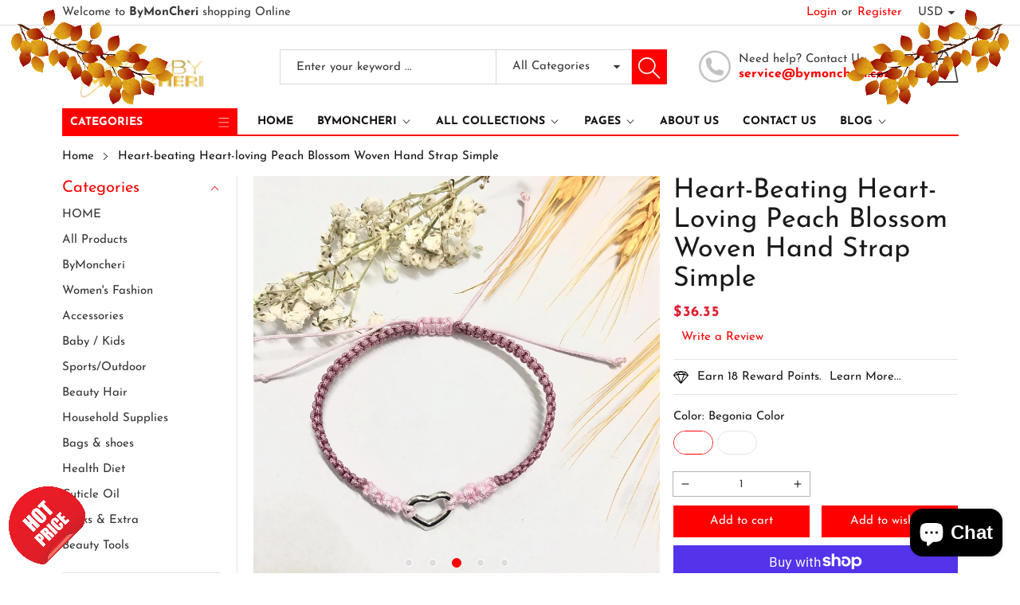

--- FILE ---
content_type: text/html; charset=utf-8
request_url: https://bymoncheri.com/products/heart-beating-heart-loving-peach-blossom-woven-hand-strap-simple
body_size: 59339
content:
<!doctype html>
<html class="no-js" lang="en">
  <head>


    <meta name="google-site-verification" content="Bi2r-FnEbenwOXEJFPokBsgLeuda_qqMLUTMy5ibi_g" />
    <meta charset="utf-8">
    <meta http-equiv="X-UA-Compatible" content="IE=edge">
    <meta name="viewport" content="width=device-width,initial-scale=1">
    <meta name="theme-color" content="">
    <link rel="canonical" href="https://bymoncheri.com/products/heart-beating-heart-loving-peach-blossom-woven-hand-strap-simple">
    <link rel="preconnect" href="https://cdn.shopify.com" crossorigin><link rel="icon" type="image/png" href="//bymoncheri.com/cdn/shop/files/favicon-96x96_32x32.png?v=1654202228"><link rel="preconnect" href="https://fonts.shopifycdn.com" crossorigin><title>Heart-beating Heart-loving Peach Blossom Woven Hand Strap Simple
&ndash; ByMonCheri
</title>

    
      <meta name="description" content="Product information: Type: Bracelet Treatment Process: hand-woven Color: light pink love peach blossom strap, begonia love peach blossom strap Material: flexible wire Popular elements: flowers, love Packing list: BraceletX1 Product Image:">
    

    

<meta property="og:site_name" content="ByMonCheri">
<meta property="og:url" content="https://bymoncheri.com/products/heart-beating-heart-loving-peach-blossom-woven-hand-strap-simple">
<meta property="og:title" content="Heart-beating Heart-loving Peach Blossom Woven Hand Strap Simple">
<meta property="og:type" content="product">
<meta property="og:description" content="Product information: Type: Bracelet Treatment Process: hand-woven Color: light pink love peach blossom strap, begonia love peach blossom strap Material: flexible wire Popular elements: flowers, love Packing list: BraceletX1 Product Image:"><meta property="og:image" content="http://bymoncheri.com/cdn/shop/files/1ec5d519-bc1b-452b-b332-9106003aad9a.jpg?v=1715257392">
  <meta property="og:image:secure_url" content="https://bymoncheri.com/cdn/shop/files/1ec5d519-bc1b-452b-b332-9106003aad9a.jpg?v=1715257392">
  <meta property="og:image:width" content="1920">
  <meta property="og:image:height" content="1920"><meta property="og:price:amount" content="36.35">
  <meta property="og:price:currency" content="USD"><meta name="twitter:site" content="@https://www.instagram.com/juicybymoncheri"><meta name="twitter:card" content="summary_large_image">
<meta name="twitter:title" content="Heart-beating Heart-loving Peach Blossom Woven Hand Strap Simple">
<meta name="twitter:description" content="Product information: Type: Bracelet Treatment Process: hand-woven Color: light pink love peach blossom strap, begonia love peach blossom strap Material: flexible wire Popular elements: flowers, love Packing list: BraceletX1 Product Image:">


    <script src="//bymoncheri.com/cdn/shop/t/11/assets/jquery.min.js?v=8324501383853434791727417317" defer="defer"></script>
    <script src="//bymoncheri.com/cdn/shop/t/11/assets/swiper.min.js?v=19857067470180794341727417318" defer="defer"></script>
    <script src="//bymoncheri.com/cdn/shop/t/11/assets/pure-dom.js?v=63796430821094613901727417318" defer="defer"></script>
    <script src="//bymoncheri.com/cdn/shop/t/11/assets/vendor.js?v=125127558727347031471727417318" defer="defer"></script>
    <script src="//bymoncheri.com/cdn/shop/t/11/assets/lazysizes.min.js?v=122719776364282065531727417317" defer="defer"></script><script src="//bymoncheri.com/cdn/shop/t/11/assets/sticky-sidebar.min.js?v=123405615214350053311727417318" defer="defer"></script><script src="//bymoncheri.com/cdn/shop/t/11/assets/global.js?v=78196276214084769721727417317" defer="defer"></script>
    <script src="//bymoncheri.com/cdn/shop/t/11/assets/slideshow.js?v=91817796353213893361727417318" defer="defer"></script>
    
    <script></script>
    
    <script>window.performance && window.performance.mark && window.performance.mark('shopify.content_for_header.start');</script><meta name="facebook-domain-verification" content="a9aigji0ghk75b5olxhhud08s6bln1">
<meta name="facebook-domain-verification" content="uyt7t0bw96ia0f5x4koqnr9auc0i8o">
<meta name="google-site-verification" content="RW_6KaWpZSOU9GTCe4BJSjX1jpdvwfCAPIxzmRgqWac">
<meta name="google-site-verification" content="54dxjIR5Lxm7GhCEY0OlahVL8ZQaRafQ2i4i0INNgBA">
<meta id="shopify-digital-wallet" name="shopify-digital-wallet" content="/63557664995/digital_wallets/dialog">
<meta name="shopify-checkout-api-token" content="1712240b71fa369696267a6ddd1727e7">
<meta id="in-context-paypal-metadata" data-shop-id="63557664995" data-venmo-supported="false" data-environment="production" data-locale="en_US" data-paypal-v4="true" data-currency="USD">
<link rel="alternate" hreflang="x-default" href="https://bymoncheri.com/products/heart-beating-heart-loving-peach-blossom-woven-hand-strap-simple">
<link rel="alternate" hreflang="en" href="https://bymoncheri.com/products/heart-beating-heart-loving-peach-blossom-woven-hand-strap-simple">
<link rel="alternate" hreflang="en-AU" href="https://bymoncheri.com/en-au/products/heart-beating-heart-loving-peach-blossom-woven-hand-strap-simple">
<link rel="alternate" hreflang="en-CA" href="https://bymoncheri.com/en-ca/products/heart-beating-heart-loving-peach-blossom-woven-hand-strap-simple">
<link rel="alternate" hreflang="en-FR" href="https://bymoncheri.com/en-fr/products/heart-beating-heart-loving-peach-blossom-woven-hand-strap-simple">
<link rel="alternate" hreflang="en-DE" href="https://bymoncheri.com/en-de/products/heart-beating-heart-loving-peach-blossom-woven-hand-strap-simple">
<link rel="alternate" hreflang="en-HK" href="https://bymoncheri.com/en-hk/products/heart-beating-heart-loving-peach-blossom-woven-hand-strap-simple">
<link rel="alternate" hreflang="en-IT" href="https://bymoncheri.com/en-it/products/heart-beating-heart-loving-peach-blossom-woven-hand-strap-simple">
<link rel="alternate" hreflang="en-JP" href="https://bymoncheri.com/en-jp/products/heart-beating-heart-loving-peach-blossom-woven-hand-strap-simple">
<link rel="alternate" hreflang="en-MX" href="https://bymoncheri.com/en-mx/products/heart-beating-heart-loving-peach-blossom-woven-hand-strap-simple">
<link rel="alternate" hreflang="en-NL" href="https://bymoncheri.com/en-nl/products/heart-beating-heart-loving-peach-blossom-woven-hand-strap-simple">
<link rel="alternate" hreflang="en-NZ" href="https://bymoncheri.com/en-nz/products/heart-beating-heart-loving-peach-blossom-woven-hand-strap-simple">
<link rel="alternate" hreflang="en-SG" href="https://bymoncheri.com/en-sg/products/heart-beating-heart-loving-peach-blossom-woven-hand-strap-simple">
<link rel="alternate" hreflang="en-CH" href="https://bymoncheri.com/en-ch/products/heart-beating-heart-loving-peach-blossom-woven-hand-strap-simple">
<link rel="alternate" hreflang="en-GB" href="https://bymoncheri.com/en-gb/products/heart-beating-heart-loving-peach-blossom-woven-hand-strap-simple">
<link rel="alternate" type="application/json+oembed" href="https://bymoncheri.com/products/heart-beating-heart-loving-peach-blossom-woven-hand-strap-simple.oembed">
<script async="async" src="/checkouts/internal/preloads.js?locale=en-US"></script>
<link rel="preconnect" href="https://shop.app" crossorigin="anonymous">
<script async="async" src="https://shop.app/checkouts/internal/preloads.js?locale=en-US&shop_id=63557664995" crossorigin="anonymous"></script>
<script id="apple-pay-shop-capabilities" type="application/json">{"shopId":63557664995,"countryCode":"US","currencyCode":"USD","merchantCapabilities":["supports3DS"],"merchantId":"gid:\/\/shopify\/Shop\/63557664995","merchantName":"ByMonCheri","requiredBillingContactFields":["postalAddress","email"],"requiredShippingContactFields":["postalAddress","email"],"shippingType":"shipping","supportedNetworks":["visa","masterCard","amex","discover","elo","jcb"],"total":{"type":"pending","label":"ByMonCheri","amount":"1.00"},"shopifyPaymentsEnabled":true,"supportsSubscriptions":true}</script>
<script id="shopify-features" type="application/json">{"accessToken":"1712240b71fa369696267a6ddd1727e7","betas":["rich-media-storefront-analytics"],"domain":"bymoncheri.com","predictiveSearch":true,"shopId":63557664995,"locale":"en"}</script>
<script>var Shopify = Shopify || {};
Shopify.shop = "bymoncheri.myshopify.com";
Shopify.locale = "en";
Shopify.currency = {"active":"USD","rate":"1.0"};
Shopify.country = "US";
Shopify.theme = {"name":"maxmin","id":142740553955,"schema_name":"Maxmin","schema_version":"5.0.3","theme_store_id":null,"role":"main"};
Shopify.theme.handle = "null";
Shopify.theme.style = {"id":null,"handle":null};
Shopify.cdnHost = "bymoncheri.com/cdn";
Shopify.routes = Shopify.routes || {};
Shopify.routes.root = "/";</script>
<script type="module">!function(o){(o.Shopify=o.Shopify||{}).modules=!0}(window);</script>
<script>!function(o){function n(){var o=[];function n(){o.push(Array.prototype.slice.apply(arguments))}return n.q=o,n}var t=o.Shopify=o.Shopify||{};t.loadFeatures=n(),t.autoloadFeatures=n()}(window);</script>
<script>
  window.ShopifyPay = window.ShopifyPay || {};
  window.ShopifyPay.apiHost = "shop.app\/pay";
  window.ShopifyPay.redirectState = null;
</script>
<script id="shop-js-analytics" type="application/json">{"pageType":"product"}</script>
<script defer="defer" async type="module" src="//bymoncheri.com/cdn/shopifycloud/shop-js/modules/v2/client.init-shop-cart-sync_C5BV16lS.en.esm.js"></script>
<script defer="defer" async type="module" src="//bymoncheri.com/cdn/shopifycloud/shop-js/modules/v2/chunk.common_CygWptCX.esm.js"></script>
<script type="module">
  await import("//bymoncheri.com/cdn/shopifycloud/shop-js/modules/v2/client.init-shop-cart-sync_C5BV16lS.en.esm.js");
await import("//bymoncheri.com/cdn/shopifycloud/shop-js/modules/v2/chunk.common_CygWptCX.esm.js");

  window.Shopify.SignInWithShop?.initShopCartSync?.({"fedCMEnabled":true,"windoidEnabled":true});

</script>
<script defer="defer" async type="module" src="//bymoncheri.com/cdn/shopifycloud/shop-js/modules/v2/client.payment-terms_CZxnsJam.en.esm.js"></script>
<script defer="defer" async type="module" src="//bymoncheri.com/cdn/shopifycloud/shop-js/modules/v2/chunk.common_CygWptCX.esm.js"></script>
<script defer="defer" async type="module" src="//bymoncheri.com/cdn/shopifycloud/shop-js/modules/v2/chunk.modal_D71HUcav.esm.js"></script>
<script type="module">
  await import("//bymoncheri.com/cdn/shopifycloud/shop-js/modules/v2/client.payment-terms_CZxnsJam.en.esm.js");
await import("//bymoncheri.com/cdn/shopifycloud/shop-js/modules/v2/chunk.common_CygWptCX.esm.js");
await import("//bymoncheri.com/cdn/shopifycloud/shop-js/modules/v2/chunk.modal_D71HUcav.esm.js");

  
</script>
<script>
  window.Shopify = window.Shopify || {};
  if (!window.Shopify.featureAssets) window.Shopify.featureAssets = {};
  window.Shopify.featureAssets['shop-js'] = {"shop-cart-sync":["modules/v2/client.shop-cart-sync_ZFArdW7E.en.esm.js","modules/v2/chunk.common_CygWptCX.esm.js"],"init-fed-cm":["modules/v2/client.init-fed-cm_CmiC4vf6.en.esm.js","modules/v2/chunk.common_CygWptCX.esm.js"],"shop-button":["modules/v2/client.shop-button_tlx5R9nI.en.esm.js","modules/v2/chunk.common_CygWptCX.esm.js"],"shop-cash-offers":["modules/v2/client.shop-cash-offers_DOA2yAJr.en.esm.js","modules/v2/chunk.common_CygWptCX.esm.js","modules/v2/chunk.modal_D71HUcav.esm.js"],"init-windoid":["modules/v2/client.init-windoid_sURxWdc1.en.esm.js","modules/v2/chunk.common_CygWptCX.esm.js"],"shop-toast-manager":["modules/v2/client.shop-toast-manager_ClPi3nE9.en.esm.js","modules/v2/chunk.common_CygWptCX.esm.js"],"init-shop-email-lookup-coordinator":["modules/v2/client.init-shop-email-lookup-coordinator_B8hsDcYM.en.esm.js","modules/v2/chunk.common_CygWptCX.esm.js"],"init-shop-cart-sync":["modules/v2/client.init-shop-cart-sync_C5BV16lS.en.esm.js","modules/v2/chunk.common_CygWptCX.esm.js"],"avatar":["modules/v2/client.avatar_BTnouDA3.en.esm.js"],"pay-button":["modules/v2/client.pay-button_FdsNuTd3.en.esm.js","modules/v2/chunk.common_CygWptCX.esm.js"],"init-customer-accounts":["modules/v2/client.init-customer-accounts_DxDtT_ad.en.esm.js","modules/v2/client.shop-login-button_C5VAVYt1.en.esm.js","modules/v2/chunk.common_CygWptCX.esm.js","modules/v2/chunk.modal_D71HUcav.esm.js"],"init-shop-for-new-customer-accounts":["modules/v2/client.init-shop-for-new-customer-accounts_ChsxoAhi.en.esm.js","modules/v2/client.shop-login-button_C5VAVYt1.en.esm.js","modules/v2/chunk.common_CygWptCX.esm.js","modules/v2/chunk.modal_D71HUcav.esm.js"],"shop-login-button":["modules/v2/client.shop-login-button_C5VAVYt1.en.esm.js","modules/v2/chunk.common_CygWptCX.esm.js","modules/v2/chunk.modal_D71HUcav.esm.js"],"init-customer-accounts-sign-up":["modules/v2/client.init-customer-accounts-sign-up_CPSyQ0Tj.en.esm.js","modules/v2/client.shop-login-button_C5VAVYt1.en.esm.js","modules/v2/chunk.common_CygWptCX.esm.js","modules/v2/chunk.modal_D71HUcav.esm.js"],"shop-follow-button":["modules/v2/client.shop-follow-button_Cva4Ekp9.en.esm.js","modules/v2/chunk.common_CygWptCX.esm.js","modules/v2/chunk.modal_D71HUcav.esm.js"],"checkout-modal":["modules/v2/client.checkout-modal_BPM8l0SH.en.esm.js","modules/v2/chunk.common_CygWptCX.esm.js","modules/v2/chunk.modal_D71HUcav.esm.js"],"lead-capture":["modules/v2/client.lead-capture_Bi8yE_yS.en.esm.js","modules/v2/chunk.common_CygWptCX.esm.js","modules/v2/chunk.modal_D71HUcav.esm.js"],"shop-login":["modules/v2/client.shop-login_D6lNrXab.en.esm.js","modules/v2/chunk.common_CygWptCX.esm.js","modules/v2/chunk.modal_D71HUcav.esm.js"],"payment-terms":["modules/v2/client.payment-terms_CZxnsJam.en.esm.js","modules/v2/chunk.common_CygWptCX.esm.js","modules/v2/chunk.modal_D71HUcav.esm.js"]};
</script>
<script>(function() {
  var isLoaded = false;
  function asyncLoad() {
    if (isLoaded) return;
    isLoaded = true;
    var urls = ["https:\/\/app.seasoneffects.com\/get_script\/7c0899ca6c6111eda2754292ddbe4b2e.js?v=2090\u0026shop=bymoncheri.myshopify.com","https:\/\/intg.snapchat.com\/shopify\/shopify-scevent-init.js?id=20ea8734-388d-47d0-9584-ceddaa1b8b65\u0026shop=bymoncheri.myshopify.com","https:\/\/static.klaviyo.com\/onsite\/js\/YAFLwD\/klaviyo.js?company_id=YAFLwD\u0026shop=bymoncheri.myshopify.com","https:\/\/upsells.boldapps.net\/v2_ui\/js\/UpsellTracker.js?shop=bymoncheri.myshopify.com","https:\/\/upsells.boldapps.net\/v2_ui\/js\/upsell.js?shop=bymoncheri.myshopify.com","https:\/\/upsells.boldapps.net\/v2_ui\/js\/upsell.js?shop=bymoncheri.myshopify.com"];
    for (var i = 0; i < urls.length; i++) {
      var s = document.createElement('script');
      s.type = 'text/javascript';
      s.async = true;
      s.src = urls[i];
      var x = document.getElementsByTagName('script')[0];
      x.parentNode.insertBefore(s, x);
    }
  };
  if(window.attachEvent) {
    window.attachEvent('onload', asyncLoad);
  } else {
    window.addEventListener('load', asyncLoad, false);
  }
})();</script>
<script id="__st">var __st={"a":63557664995,"offset":-18000,"reqid":"6c34e8ce-7b41-4bc1-87b4-e973e1e772dd-1768651922","pageurl":"bymoncheri.com\/products\/heart-beating-heart-loving-peach-blossom-woven-hand-strap-simple","u":"d46af4619c75","p":"product","rtyp":"product","rid":8473190498531};</script>
<script>window.ShopifyPaypalV4VisibilityTracking = true;</script>
<script id="captcha-bootstrap">!function(){'use strict';const t='contact',e='account',n='new_comment',o=[[t,t],['blogs',n],['comments',n],[t,'customer']],c=[[e,'customer_login'],[e,'guest_login'],[e,'recover_customer_password'],[e,'create_customer']],r=t=>t.map((([t,e])=>`form[action*='/${t}']:not([data-nocaptcha='true']) input[name='form_type'][value='${e}']`)).join(','),a=t=>()=>t?[...document.querySelectorAll(t)].map((t=>t.form)):[];function s(){const t=[...o],e=r(t);return a(e)}const i='password',u='form_key',d=['recaptcha-v3-token','g-recaptcha-response','h-captcha-response',i],f=()=>{try{return window.sessionStorage}catch{return}},m='__shopify_v',_=t=>t.elements[u];function p(t,e,n=!1){try{const o=window.sessionStorage,c=JSON.parse(o.getItem(e)),{data:r}=function(t){const{data:e,action:n}=t;return t[m]||n?{data:e,action:n}:{data:t,action:n}}(c);for(const[e,n]of Object.entries(r))t.elements[e]&&(t.elements[e].value=n);n&&o.removeItem(e)}catch(o){console.error('form repopulation failed',{error:o})}}const l='form_type',E='cptcha';function T(t){t.dataset[E]=!0}const w=window,h=w.document,L='Shopify',v='ce_forms',y='captcha';let A=!1;((t,e)=>{const n=(g='f06e6c50-85a8-45c8-87d0-21a2b65856fe',I='https://cdn.shopify.com/shopifycloud/storefront-forms-hcaptcha/ce_storefront_forms_captcha_hcaptcha.v1.5.2.iife.js',D={infoText:'Protected by hCaptcha',privacyText:'Privacy',termsText:'Terms'},(t,e,n)=>{const o=w[L][v],c=o.bindForm;if(c)return c(t,g,e,D).then(n);var r;o.q.push([[t,g,e,D],n]),r=I,A||(h.body.append(Object.assign(h.createElement('script'),{id:'captcha-provider',async:!0,src:r})),A=!0)});var g,I,D;w[L]=w[L]||{},w[L][v]=w[L][v]||{},w[L][v].q=[],w[L][y]=w[L][y]||{},w[L][y].protect=function(t,e){n(t,void 0,e),T(t)},Object.freeze(w[L][y]),function(t,e,n,w,h,L){const[v,y,A,g]=function(t,e,n){const i=e?o:[],u=t?c:[],d=[...i,...u],f=r(d),m=r(i),_=r(d.filter((([t,e])=>n.includes(e))));return[a(f),a(m),a(_),s()]}(w,h,L),I=t=>{const e=t.target;return e instanceof HTMLFormElement?e:e&&e.form},D=t=>v().includes(t);t.addEventListener('submit',(t=>{const e=I(t);if(!e)return;const n=D(e)&&!e.dataset.hcaptchaBound&&!e.dataset.recaptchaBound,o=_(e),c=g().includes(e)&&(!o||!o.value);(n||c)&&t.preventDefault(),c&&!n&&(function(t){try{if(!f())return;!function(t){const e=f();if(!e)return;const n=_(t);if(!n)return;const o=n.value;o&&e.removeItem(o)}(t);const e=Array.from(Array(32),(()=>Math.random().toString(36)[2])).join('');!function(t,e){_(t)||t.append(Object.assign(document.createElement('input'),{type:'hidden',name:u})),t.elements[u].value=e}(t,e),function(t,e){const n=f();if(!n)return;const o=[...t.querySelectorAll(`input[type='${i}']`)].map((({name:t})=>t)),c=[...d,...o],r={};for(const[a,s]of new FormData(t).entries())c.includes(a)||(r[a]=s);n.setItem(e,JSON.stringify({[m]:1,action:t.action,data:r}))}(t,e)}catch(e){console.error('failed to persist form',e)}}(e),e.submit())}));const S=(t,e)=>{t&&!t.dataset[E]&&(n(t,e.some((e=>e===t))),T(t))};for(const o of['focusin','change'])t.addEventListener(o,(t=>{const e=I(t);D(e)&&S(e,y())}));const B=e.get('form_key'),M=e.get(l),P=B&&M;t.addEventListener('DOMContentLoaded',(()=>{const t=y();if(P)for(const e of t)e.elements[l].value===M&&p(e,B);[...new Set([...A(),...v().filter((t=>'true'===t.dataset.shopifyCaptcha))])].forEach((e=>S(e,t)))}))}(h,new URLSearchParams(w.location.search),n,t,e,['guest_login'])})(!0,!0)}();</script>
<script integrity="sha256-4kQ18oKyAcykRKYeNunJcIwy7WH5gtpwJnB7kiuLZ1E=" data-source-attribution="shopify.loadfeatures" defer="defer" src="//bymoncheri.com/cdn/shopifycloud/storefront/assets/storefront/load_feature-a0a9edcb.js" crossorigin="anonymous"></script>
<script crossorigin="anonymous" defer="defer" src="//bymoncheri.com/cdn/shopifycloud/storefront/assets/shopify_pay/storefront-65b4c6d7.js?v=20250812"></script>
<script data-source-attribution="shopify.dynamic_checkout.dynamic.init">var Shopify=Shopify||{};Shopify.PaymentButton=Shopify.PaymentButton||{isStorefrontPortableWallets:!0,init:function(){window.Shopify.PaymentButton.init=function(){};var t=document.createElement("script");t.src="https://bymoncheri.com/cdn/shopifycloud/portable-wallets/latest/portable-wallets.en.js",t.type="module",document.head.appendChild(t)}};
</script>
<script data-source-attribution="shopify.dynamic_checkout.buyer_consent">
  function portableWalletsHideBuyerConsent(e){var t=document.getElementById("shopify-buyer-consent"),n=document.getElementById("shopify-subscription-policy-button");t&&n&&(t.classList.add("hidden"),t.setAttribute("aria-hidden","true"),n.removeEventListener("click",e))}function portableWalletsShowBuyerConsent(e){var t=document.getElementById("shopify-buyer-consent"),n=document.getElementById("shopify-subscription-policy-button");t&&n&&(t.classList.remove("hidden"),t.removeAttribute("aria-hidden"),n.addEventListener("click",e))}window.Shopify?.PaymentButton&&(window.Shopify.PaymentButton.hideBuyerConsent=portableWalletsHideBuyerConsent,window.Shopify.PaymentButton.showBuyerConsent=portableWalletsShowBuyerConsent);
</script>
<script>
  function portableWalletsCleanup(e){e&&e.src&&console.error("Failed to load portable wallets script "+e.src);var t=document.querySelectorAll("shopify-accelerated-checkout .shopify-payment-button__skeleton, shopify-accelerated-checkout-cart .wallet-cart-button__skeleton"),e=document.getElementById("shopify-buyer-consent");for(let e=0;e<t.length;e++)t[e].remove();e&&e.remove()}function portableWalletsNotLoadedAsModule(e){e instanceof ErrorEvent&&"string"==typeof e.message&&e.message.includes("import.meta")&&"string"==typeof e.filename&&e.filename.includes("portable-wallets")&&(window.removeEventListener("error",portableWalletsNotLoadedAsModule),window.Shopify.PaymentButton.failedToLoad=e,"loading"===document.readyState?document.addEventListener("DOMContentLoaded",window.Shopify.PaymentButton.init):window.Shopify.PaymentButton.init())}window.addEventListener("error",portableWalletsNotLoadedAsModule);
</script>

<script type="module" src="https://bymoncheri.com/cdn/shopifycloud/portable-wallets/latest/portable-wallets.en.js" onError="portableWalletsCleanup(this)" crossorigin="anonymous"></script>
<script nomodule>
  document.addEventListener("DOMContentLoaded", portableWalletsCleanup);
</script>

<script id='scb4127' type='text/javascript' async='' src='https://bymoncheri.com/cdn/shopifycloud/privacy-banner/storefront-banner.js'></script><link id="shopify-accelerated-checkout-styles" rel="stylesheet" media="screen" href="https://bymoncheri.com/cdn/shopifycloud/portable-wallets/latest/accelerated-checkout-backwards-compat.css" crossorigin="anonymous">
<style id="shopify-accelerated-checkout-cart">
        #shopify-buyer-consent {
  margin-top: 1em;
  display: inline-block;
  width: 100%;
}

#shopify-buyer-consent.hidden {
  display: none;
}

#shopify-subscription-policy-button {
  background: none;
  border: none;
  padding: 0;
  text-decoration: underline;
  font-size: inherit;
  cursor: pointer;
}

#shopify-subscription-policy-button::before {
  box-shadow: none;
}

      </style>

<script>window.performance && window.performance.mark && window.performance.mark('shopify.content_for_header.end');</script><script id="shop-promise-product" type="application/json">
  {
    "productId": "8473190498531",
    "variantId": "44943856107747"
  }
</script>
<script id="shop-promise-features" type="application/json">
  {
    "supportedPromiseBrands": ["buy_with_prime"],
    "f_b9ba94d16a7d18ccd91d68be01e37df6": false,
    "f_d6a5ed9e446fe634f81a0afc12242e13": true,
    "f_85e460659f2e1fdd04f763b1587427a4": false
  }
</script>
<script fetchpriority="high" defer="defer" src="https://bymoncheri.com/cdn/shopifycloud/shop-promise-pdp/prod/shop_promise_pdp.js?v=1" data-source-attribution="shopify.shop-promise-pdp" crossorigin="anonymous"></script>
<link rel="preload" href="https://static-na.payments-amazon.com/checkout.js" as="script">

    

<style data-shopify>
  @font-face {
  font-family: "Josefin Sans";
  font-weight: 400;
  font-style: normal;
  font-display: swap;
  src: url("//bymoncheri.com/cdn/fonts/josefin_sans/josefinsans_n4.70f7efd699799949e6d9f99bc20843a2c86a2e0f.woff2") format("woff2"),
       url("//bymoncheri.com/cdn/fonts/josefin_sans/josefinsans_n4.35d308a1bdf56e5556bc2ac79702c721e4e2e983.woff") format("woff");
}

  @font-face {
  font-family: "Josefin Sans";
  font-weight: 700;
  font-style: normal;
  font-display: swap;
  src: url("//bymoncheri.com/cdn/fonts/josefin_sans/josefinsans_n7.4edc746dce14b53e39df223fba72d5f37c3d525d.woff2") format("woff2"),
       url("//bymoncheri.com/cdn/fonts/josefin_sans/josefinsans_n7.051568b12ab464ee8f0241094cdd7a1c80fbd08d.woff") format("woff");
}

  @font-face {
  font-family: "Josefin Sans";
  font-weight: 400;
  font-style: italic;
  font-display: swap;
  src: url("//bymoncheri.com/cdn/fonts/josefin_sans/josefinsans_i4.a2ba85bff59cf18a6ad90c24fe1808ddb8ce1343.woff2") format("woff2"),
       url("//bymoncheri.com/cdn/fonts/josefin_sans/josefinsans_i4.2dba61e1d135ab449e8e134ba633cf0d31863cc4.woff") format("woff");
}

  @font-face {
  font-family: "Josefin Sans";
  font-weight: 700;
  font-style: italic;
  font-display: swap;
  src: url("//bymoncheri.com/cdn/fonts/josefin_sans/josefinsans_i7.733dd5c50cdd7b706d9ec731b4016d1edd55db5e.woff2") format("woff2"),
       url("//bymoncheri.com/cdn/fonts/josefin_sans/josefinsans_i7.094ef86ca8f6eafea52b87b4f09feefb278e539d.woff") format("woff");
}

  @font-face {
  font-family: "Josefin Sans";
  font-weight: 400;
  font-style: normal;
  font-display: swap;
  src: url("//bymoncheri.com/cdn/fonts/josefin_sans/josefinsans_n4.70f7efd699799949e6d9f99bc20843a2c86a2e0f.woff2") format("woff2"),
       url("//bymoncheri.com/cdn/fonts/josefin_sans/josefinsans_n4.35d308a1bdf56e5556bc2ac79702c721e4e2e983.woff") format("woff");
}


  :root {--font-body-family: "Josefin Sans", sans-serif;
    --font-body-style: normal;
    --font-body-weight: 400;

    --font-heading-family: "Josefin Sans", sans-serif;
    --font-heading-style: normal;
    --font-heading-weight: 400;--color_primary: #ff0000;	    
	--color_body: #1a1a1a;	   	    	
	--color_heading: #121212;	
	--color_line: #e3e5e7;	
	--color_body_bg: #edeef1;	
	--color_content_bg: #ffffff;--color_header_text: #393939;
	--color_header_border: #dadada;	
	--color_header_bg: #ffffff;		
	--color_topheader_text: #393939;	
	--color_topheader_border: #dadada;	
	--color_topheader_bg: #ffffff;--color_navigation_text: #121212;	
	--color_navigation_bg: #ffffff;
	--color_navigation_text_hover: #f87733;--color_product_title_text : #161616;			
	--color_price_text : #212121;
	--color_price_compare_text : #696969;	
	--color_rating_text: #f5cc26;
	--color_price_text_detail: #df1e31;
	--color_price_compare_text_detail: #696969;--color_button_text: #ffffff;
	--color_button_border: #f87733;
	--color_button_bg: #f87733;--color_btn_text1: #f87733;
	--color_btn_border1: #f87733;
	--color_btn_bg1: #ffffff;--color_footer_title_text : #1a1a1a;
	--color_footer_text : #393939;	
	--color_footer_border : #e3e5e7;
	--color_footer_bg : #ffffff;	
	--color_copyright_border : #e3e5e7;
	--color_copyright_text : #454545;	
	--color_copyright_text_hover : #f87733;			
	--color_copyright_link : #f87733;	
	--color_copyright_bg : #f1f2f4;
  }	  
</style>

    <link rel="stylesheet" href="//bymoncheri.com/cdn/shop/t/11/assets/cs-font-icon.css?v=104583570417929541831727417352" media="print" onload="this.media='all'">
    <link rel="stylesheet" href="//bymoncheri.com/cdn/shop/t/11/assets/swiper-bundle.css?v=157259476856304533321727417318" media="print" onload="this.media='all'">
    <link href="//bymoncheri.com/cdn/shop/t/11/assets/vendor.css?v=169787777963498540921727417318" rel="stylesheet" type="text/css" media="all" />
    <link href="//bymoncheri.com/cdn/shop/t/11/assets/home-section.css?v=142833281320651156021727417317" rel="stylesheet" type="text/css" media="all" />
    
	<link href="//bymoncheri.com/cdn/shop/t/11/assets/component-product-grid.css?v=144434615075425821741727417317" rel="stylesheet" type="text/css" media="all" />
    <link href="//bymoncheri.com/cdn/shop/t/11/assets/component-slider.css?v=174180164528762335231727417317" rel="stylesheet" type="text/css" media="all" />
    <link rel="stylesheet" href="//bymoncheri.com/cdn/shop/t/11/assets/component-modal.css?v=25537308727916973081727417316" media="print" onload="this.media='all'"><link rel="preload" as="font" href="//bymoncheri.com/cdn/fonts/josefin_sans/josefinsans_n4.70f7efd699799949e6d9f99bc20843a2c86a2e0f.woff2" type="font/woff2" crossorigin><link rel="preload" as="font" href="//bymoncheri.com/cdn/fonts/josefin_sans/josefinsans_n4.70f7efd699799949e6d9f99bc20843a2c86a2e0f.woff2" type="font/woff2" crossorigin><script>document.documentElement.className = document.documentElement.className.replace('no-js', 'js');</script>
  <!-- BEGIN app block: shopify://apps/3d-seasonal-effects/blocks/app-embed/5881d1f8-9311-46cf-bb7d-8ebd2e22859c -->
<script async src="https://app.seasoneffects.com/get_script/?shop_url=bymoncheri.myshopify.com"></script>


<!-- END app block --><link href="https://cdn.shopify.com/extensions/af3a5012-9155-402e-a204-da027a5e50a5/bold-product-upsell-31/assets/app.css" rel="stylesheet" type="text/css" media="all">
<script src="https://cdn.shopify.com/extensions/7bc9bb47-adfa-4267-963e-cadee5096caf/inbox-1252/assets/inbox-chat-loader.js" type="text/javascript" defer="defer"></script>
<link href="https://monorail-edge.shopifysvc.com" rel="dns-prefetch">
<script>(function(){if ("sendBeacon" in navigator && "performance" in window) {try {var session_token_from_headers = performance.getEntriesByType('navigation')[0].serverTiming.find(x => x.name == '_s').description;} catch {var session_token_from_headers = undefined;}var session_cookie_matches = document.cookie.match(/_shopify_s=([^;]*)/);var session_token_from_cookie = session_cookie_matches && session_cookie_matches.length === 2 ? session_cookie_matches[1] : "";var session_token = session_token_from_headers || session_token_from_cookie || "";function handle_abandonment_event(e) {var entries = performance.getEntries().filter(function(entry) {return /monorail-edge.shopifysvc.com/.test(entry.name);});if (!window.abandonment_tracked && entries.length === 0) {window.abandonment_tracked = true;var currentMs = Date.now();var navigation_start = performance.timing.navigationStart;var payload = {shop_id: 63557664995,url: window.location.href,navigation_start,duration: currentMs - navigation_start,session_token,page_type: "product"};window.navigator.sendBeacon("https://monorail-edge.shopifysvc.com/v1/produce", JSON.stringify({schema_id: "online_store_buyer_site_abandonment/1.1",payload: payload,metadata: {event_created_at_ms: currentMs,event_sent_at_ms: currentMs}}));}}window.addEventListener('pagehide', handle_abandonment_event);}}());</script>
<script id="web-pixels-manager-setup">(function e(e,d,r,n,o){if(void 0===o&&(o={}),!Boolean(null===(a=null===(i=window.Shopify)||void 0===i?void 0:i.analytics)||void 0===a?void 0:a.replayQueue)){var i,a;window.Shopify=window.Shopify||{};var t=window.Shopify;t.analytics=t.analytics||{};var s=t.analytics;s.replayQueue=[],s.publish=function(e,d,r){return s.replayQueue.push([e,d,r]),!0};try{self.performance.mark("wpm:start")}catch(e){}var l=function(){var e={modern:/Edge?\/(1{2}[4-9]|1[2-9]\d|[2-9]\d{2}|\d{4,})\.\d+(\.\d+|)|Firefox\/(1{2}[4-9]|1[2-9]\d|[2-9]\d{2}|\d{4,})\.\d+(\.\d+|)|Chrom(ium|e)\/(9{2}|\d{3,})\.\d+(\.\d+|)|(Maci|X1{2}).+ Version\/(15\.\d+|(1[6-9]|[2-9]\d|\d{3,})\.\d+)([,.]\d+|)( \(\w+\)|)( Mobile\/\w+|) Safari\/|Chrome.+OPR\/(9{2}|\d{3,})\.\d+\.\d+|(CPU[ +]OS|iPhone[ +]OS|CPU[ +]iPhone|CPU IPhone OS|CPU iPad OS)[ +]+(15[._]\d+|(1[6-9]|[2-9]\d|\d{3,})[._]\d+)([._]\d+|)|Android:?[ /-](13[3-9]|1[4-9]\d|[2-9]\d{2}|\d{4,})(\.\d+|)(\.\d+|)|Android.+Firefox\/(13[5-9]|1[4-9]\d|[2-9]\d{2}|\d{4,})\.\d+(\.\d+|)|Android.+Chrom(ium|e)\/(13[3-9]|1[4-9]\d|[2-9]\d{2}|\d{4,})\.\d+(\.\d+|)|SamsungBrowser\/([2-9]\d|\d{3,})\.\d+/,legacy:/Edge?\/(1[6-9]|[2-9]\d|\d{3,})\.\d+(\.\d+|)|Firefox\/(5[4-9]|[6-9]\d|\d{3,})\.\d+(\.\d+|)|Chrom(ium|e)\/(5[1-9]|[6-9]\d|\d{3,})\.\d+(\.\d+|)([\d.]+$|.*Safari\/(?![\d.]+ Edge\/[\d.]+$))|(Maci|X1{2}).+ Version\/(10\.\d+|(1[1-9]|[2-9]\d|\d{3,})\.\d+)([,.]\d+|)( \(\w+\)|)( Mobile\/\w+|) Safari\/|Chrome.+OPR\/(3[89]|[4-9]\d|\d{3,})\.\d+\.\d+|(CPU[ +]OS|iPhone[ +]OS|CPU[ +]iPhone|CPU IPhone OS|CPU iPad OS)[ +]+(10[._]\d+|(1[1-9]|[2-9]\d|\d{3,})[._]\d+)([._]\d+|)|Android:?[ /-](13[3-9]|1[4-9]\d|[2-9]\d{2}|\d{4,})(\.\d+|)(\.\d+|)|Mobile Safari.+OPR\/([89]\d|\d{3,})\.\d+\.\d+|Android.+Firefox\/(13[5-9]|1[4-9]\d|[2-9]\d{2}|\d{4,})\.\d+(\.\d+|)|Android.+Chrom(ium|e)\/(13[3-9]|1[4-9]\d|[2-9]\d{2}|\d{4,})\.\d+(\.\d+|)|Android.+(UC? ?Browser|UCWEB|U3)[ /]?(15\.([5-9]|\d{2,})|(1[6-9]|[2-9]\d|\d{3,})\.\d+)\.\d+|SamsungBrowser\/(5\.\d+|([6-9]|\d{2,})\.\d+)|Android.+MQ{2}Browser\/(14(\.(9|\d{2,})|)|(1[5-9]|[2-9]\d|\d{3,})(\.\d+|))(\.\d+|)|K[Aa][Ii]OS\/(3\.\d+|([4-9]|\d{2,})\.\d+)(\.\d+|)/},d=e.modern,r=e.legacy,n=navigator.userAgent;return n.match(d)?"modern":n.match(r)?"legacy":"unknown"}(),u="modern"===l?"modern":"legacy",c=(null!=n?n:{modern:"",legacy:""})[u],f=function(e){return[e.baseUrl,"/wpm","/b",e.hashVersion,"modern"===e.buildTarget?"m":"l",".js"].join("")}({baseUrl:d,hashVersion:r,buildTarget:u}),m=function(e){var d=e.version,r=e.bundleTarget,n=e.surface,o=e.pageUrl,i=e.monorailEndpoint;return{emit:function(e){var a=e.status,t=e.errorMsg,s=(new Date).getTime(),l=JSON.stringify({metadata:{event_sent_at_ms:s},events:[{schema_id:"web_pixels_manager_load/3.1",payload:{version:d,bundle_target:r,page_url:o,status:a,surface:n,error_msg:t},metadata:{event_created_at_ms:s}}]});if(!i)return console&&console.warn&&console.warn("[Web Pixels Manager] No Monorail endpoint provided, skipping logging."),!1;try{return self.navigator.sendBeacon.bind(self.navigator)(i,l)}catch(e){}var u=new XMLHttpRequest;try{return u.open("POST",i,!0),u.setRequestHeader("Content-Type","text/plain"),u.send(l),!0}catch(e){return console&&console.warn&&console.warn("[Web Pixels Manager] Got an unhandled error while logging to Monorail."),!1}}}}({version:r,bundleTarget:l,surface:e.surface,pageUrl:self.location.href,monorailEndpoint:e.monorailEndpoint});try{o.browserTarget=l,function(e){var d=e.src,r=e.async,n=void 0===r||r,o=e.onload,i=e.onerror,a=e.sri,t=e.scriptDataAttributes,s=void 0===t?{}:t,l=document.createElement("script"),u=document.querySelector("head"),c=document.querySelector("body");if(l.async=n,l.src=d,a&&(l.integrity=a,l.crossOrigin="anonymous"),s)for(var f in s)if(Object.prototype.hasOwnProperty.call(s,f))try{l.dataset[f]=s[f]}catch(e){}if(o&&l.addEventListener("load",o),i&&l.addEventListener("error",i),u)u.appendChild(l);else{if(!c)throw new Error("Did not find a head or body element to append the script");c.appendChild(l)}}({src:f,async:!0,onload:function(){if(!function(){var e,d;return Boolean(null===(d=null===(e=window.Shopify)||void 0===e?void 0:e.analytics)||void 0===d?void 0:d.initialized)}()){var d=window.webPixelsManager.init(e)||void 0;if(d){var r=window.Shopify.analytics;r.replayQueue.forEach((function(e){var r=e[0],n=e[1],o=e[2];d.publishCustomEvent(r,n,o)})),r.replayQueue=[],r.publish=d.publishCustomEvent,r.visitor=d.visitor,r.initialized=!0}}},onerror:function(){return m.emit({status:"failed",errorMsg:"".concat(f," has failed to load")})},sri:function(e){var d=/^sha384-[A-Za-z0-9+/=]+$/;return"string"==typeof e&&d.test(e)}(c)?c:"",scriptDataAttributes:o}),m.emit({status:"loading"})}catch(e){m.emit({status:"failed",errorMsg:(null==e?void 0:e.message)||"Unknown error"})}}})({shopId: 63557664995,storefrontBaseUrl: "https://bymoncheri.com",extensionsBaseUrl: "https://extensions.shopifycdn.com/cdn/shopifycloud/web-pixels-manager",monorailEndpoint: "https://monorail-edge.shopifysvc.com/unstable/produce_batch",surface: "storefront-renderer",enabledBetaFlags: ["2dca8a86"],webPixelsConfigList: [{"id":"1359347939","configuration":"{\"myshopify_url\":\"bymoncheri.myshopify.com\", \"environment\":\"production\" }","eventPayloadVersion":"v1","runtimeContext":"STRICT","scriptVersion":"4e7f6e2ee38e85d82463fcabd5f09a1f","type":"APP","apiClientId":118555,"privacyPurposes":["ANALYTICS","MARKETING","SALE_OF_DATA"],"dataSharingAdjustments":{"protectedCustomerApprovalScopes":["read_customer_email","read_customer_personal_data"]}},{"id":"626884835","configuration":"{\"pixelCode\":\"CUGG533C77U1IEDCTVJ0\"}","eventPayloadVersion":"v1","runtimeContext":"STRICT","scriptVersion":"22e92c2ad45662f435e4801458fb78cc","type":"APP","apiClientId":4383523,"privacyPurposes":["ANALYTICS","MARKETING","SALE_OF_DATA"],"dataSharingAdjustments":{"protectedCustomerApprovalScopes":["read_customer_address","read_customer_email","read_customer_name","read_customer_personal_data","read_customer_phone"]}},{"id":"470581475","configuration":"{\"config\":\"{\\\"pixel_id\\\":\\\"GT-WFFLBV2V\\\",\\\"target_country\\\":\\\"US\\\",\\\"gtag_events\\\":[{\\\"type\\\":\\\"purchase\\\",\\\"action_label\\\":\\\"MC-T96BWS8366\\\"},{\\\"type\\\":\\\"page_view\\\",\\\"action_label\\\":\\\"MC-T96BWS8366\\\"},{\\\"type\\\":\\\"view_item\\\",\\\"action_label\\\":\\\"MC-T96BWS8366\\\"}],\\\"enable_monitoring_mode\\\":false}\"}","eventPayloadVersion":"v1","runtimeContext":"OPEN","scriptVersion":"b2a88bafab3e21179ed38636efcd8a93","type":"APP","apiClientId":1780363,"privacyPurposes":[],"dataSharingAdjustments":{"protectedCustomerApprovalScopes":["read_customer_address","read_customer_email","read_customer_name","read_customer_personal_data","read_customer_phone"]}},{"id":"182714595","configuration":"{\"pixel_id\":\"920967458568794\",\"pixel_type\":\"facebook_pixel\",\"metaapp_system_user_token\":\"-\"}","eventPayloadVersion":"v1","runtimeContext":"OPEN","scriptVersion":"ca16bc87fe92b6042fbaa3acc2fbdaa6","type":"APP","apiClientId":2329312,"privacyPurposes":["ANALYTICS","MARKETING","SALE_OF_DATA"],"dataSharingAdjustments":{"protectedCustomerApprovalScopes":["read_customer_address","read_customer_email","read_customer_name","read_customer_personal_data","read_customer_phone"]}},{"id":"137429219","configuration":"{\"pixelId\":\"20ea8734-388d-47d0-9584-ceddaa1b8b65\"}","eventPayloadVersion":"v1","runtimeContext":"STRICT","scriptVersion":"c119f01612c13b62ab52809eb08154bb","type":"APP","apiClientId":2556259,"privacyPurposes":["ANALYTICS","MARKETING","SALE_OF_DATA"],"dataSharingAdjustments":{"protectedCustomerApprovalScopes":["read_customer_address","read_customer_email","read_customer_name","read_customer_personal_data","read_customer_phone"]}},{"id":"73957603","configuration":"{\"tagID\":\"2614049311218\"}","eventPayloadVersion":"v1","runtimeContext":"STRICT","scriptVersion":"18031546ee651571ed29edbe71a3550b","type":"APP","apiClientId":3009811,"privacyPurposes":["ANALYTICS","MARKETING","SALE_OF_DATA"],"dataSharingAdjustments":{"protectedCustomerApprovalScopes":["read_customer_address","read_customer_email","read_customer_name","read_customer_personal_data","read_customer_phone"]}},{"id":"29524195","configuration":"{\"clickstreamId\":\"b1b122b2-c086-4168-a9c6-f2b4e14a3419\"}","eventPayloadVersion":"v1","runtimeContext":"STRICT","scriptVersion":"63feaf60c604f4b86b05e9ada0513bae","type":"APP","apiClientId":44186959873,"privacyPurposes":["ANALYTICS","MARKETING","SALE_OF_DATA"],"dataSharingAdjustments":{"protectedCustomerApprovalScopes":["read_customer_address","read_customer_email","read_customer_name","read_customer_personal_data","read_customer_phone"]}},{"id":"13828323","configuration":"{\"myshopifyDomain\":\"bymoncheri.myshopify.com\"}","eventPayloadVersion":"v1","runtimeContext":"STRICT","scriptVersion":"23b97d18e2aa74363140dc29c9284e87","type":"APP","apiClientId":2775569,"privacyPurposes":["ANALYTICS","MARKETING","SALE_OF_DATA"],"dataSharingAdjustments":{"protectedCustomerApprovalScopes":["read_customer_address","read_customer_email","read_customer_name","read_customer_phone","read_customer_personal_data"]}},{"id":"shopify-app-pixel","configuration":"{}","eventPayloadVersion":"v1","runtimeContext":"STRICT","scriptVersion":"0450","apiClientId":"shopify-pixel","type":"APP","privacyPurposes":["ANALYTICS","MARKETING"]},{"id":"shopify-custom-pixel","eventPayloadVersion":"v1","runtimeContext":"LAX","scriptVersion":"0450","apiClientId":"shopify-pixel","type":"CUSTOM","privacyPurposes":["ANALYTICS","MARKETING"]}],isMerchantRequest: false,initData: {"shop":{"name":"ByMonCheri","paymentSettings":{"currencyCode":"USD"},"myshopifyDomain":"bymoncheri.myshopify.com","countryCode":"US","storefrontUrl":"https:\/\/bymoncheri.com"},"customer":null,"cart":null,"checkout":null,"productVariants":[{"price":{"amount":36.35,"currencyCode":"USD"},"product":{"title":"Heart-beating Heart-loving Peach Blossom Woven Hand Strap Simple","vendor":"Juicy By Mon Cheri","id":"8473190498531","untranslatedTitle":"Heart-beating Heart-loving Peach Blossom Woven Hand Strap Simple","url":"\/products\/heart-beating-heart-loving-peach-blossom-woven-hand-strap-simple","type":"Fashion"},"id":"44943856107747","image":{"src":"\/\/bymoncheri.com\/cdn\/shop\/files\/O1CN01jN1REV1YI4t9isT0p__2215519993035-0-cib.jpg?v=1715257396"},"sku":"CJYD202588302BY","title":"Begonia Color","untranslatedTitle":"Begonia Color"},{"price":{"amount":36.35,"currencyCode":"USD"},"product":{"title":"Heart-beating Heart-loving Peach Blossom Woven Hand Strap Simple","vendor":"Juicy By Mon Cheri","id":"8473190498531","untranslatedTitle":"Heart-beating Heart-loving Peach Blossom Woven Hand Strap Simple","url":"\/products\/heart-beating-heart-loving-peach-blossom-woven-hand-strap-simple","type":"Fashion"},"id":"44943856140515","image":{"src":"\/\/bymoncheri.com\/cdn\/shop\/files\/O1CN01i5m1VO1YI4tD3Xx0V__2215519993035-0-cib.jpg?v=1715257394"},"sku":"CJYD202588301AZ","title":"Light Pink","untranslatedTitle":"Light Pink"}],"purchasingCompany":null},},"https://bymoncheri.com/cdn","fcfee988w5aeb613cpc8e4bc33m6693e112",{"modern":"","legacy":""},{"shopId":"63557664995","storefrontBaseUrl":"https:\/\/bymoncheri.com","extensionBaseUrl":"https:\/\/extensions.shopifycdn.com\/cdn\/shopifycloud\/web-pixels-manager","surface":"storefront-renderer","enabledBetaFlags":"[\"2dca8a86\"]","isMerchantRequest":"false","hashVersion":"fcfee988w5aeb613cpc8e4bc33m6693e112","publish":"custom","events":"[[\"page_viewed\",{}],[\"product_viewed\",{\"productVariant\":{\"price\":{\"amount\":36.35,\"currencyCode\":\"USD\"},\"product\":{\"title\":\"Heart-beating Heart-loving Peach Blossom Woven Hand Strap Simple\",\"vendor\":\"Juicy By Mon Cheri\",\"id\":\"8473190498531\",\"untranslatedTitle\":\"Heart-beating Heart-loving Peach Blossom Woven Hand Strap Simple\",\"url\":\"\/products\/heart-beating-heart-loving-peach-blossom-woven-hand-strap-simple\",\"type\":\"Fashion\"},\"id\":\"44943856107747\",\"image\":{\"src\":\"\/\/bymoncheri.com\/cdn\/shop\/files\/O1CN01jN1REV1YI4t9isT0p__2215519993035-0-cib.jpg?v=1715257396\"},\"sku\":\"CJYD202588302BY\",\"title\":\"Begonia Color\",\"untranslatedTitle\":\"Begonia Color\"}}]]"});</script><script>
  window.ShopifyAnalytics = window.ShopifyAnalytics || {};
  window.ShopifyAnalytics.meta = window.ShopifyAnalytics.meta || {};
  window.ShopifyAnalytics.meta.currency = 'USD';
  var meta = {"product":{"id":8473190498531,"gid":"gid:\/\/shopify\/Product\/8473190498531","vendor":"Juicy By Mon Cheri","type":"Fashion","handle":"heart-beating-heart-loving-peach-blossom-woven-hand-strap-simple","variants":[{"id":44943856107747,"price":3635,"name":"Heart-beating Heart-loving Peach Blossom Woven Hand Strap Simple - Begonia Color","public_title":"Begonia Color","sku":"CJYD202588302BY"},{"id":44943856140515,"price":3635,"name":"Heart-beating Heart-loving Peach Blossom Woven Hand Strap Simple - Light Pink","public_title":"Light Pink","sku":"CJYD202588301AZ"}],"remote":false},"page":{"pageType":"product","resourceType":"product","resourceId":8473190498531,"requestId":"6c34e8ce-7b41-4bc1-87b4-e973e1e772dd-1768651922"}};
  for (var attr in meta) {
    window.ShopifyAnalytics.meta[attr] = meta[attr];
  }
</script>
<script class="analytics">
  (function () {
    var customDocumentWrite = function(content) {
      var jquery = null;

      if (window.jQuery) {
        jquery = window.jQuery;
      } else if (window.Checkout && window.Checkout.$) {
        jquery = window.Checkout.$;
      }

      if (jquery) {
        jquery('body').append(content);
      }
    };

    var hasLoggedConversion = function(token) {
      if (token) {
        return document.cookie.indexOf('loggedConversion=' + token) !== -1;
      }
      return false;
    }

    var setCookieIfConversion = function(token) {
      if (token) {
        var twoMonthsFromNow = new Date(Date.now());
        twoMonthsFromNow.setMonth(twoMonthsFromNow.getMonth() + 2);

        document.cookie = 'loggedConversion=' + token + '; expires=' + twoMonthsFromNow;
      }
    }

    var trekkie = window.ShopifyAnalytics.lib = window.trekkie = window.trekkie || [];
    if (trekkie.integrations) {
      return;
    }
    trekkie.methods = [
      'identify',
      'page',
      'ready',
      'track',
      'trackForm',
      'trackLink'
    ];
    trekkie.factory = function(method) {
      return function() {
        var args = Array.prototype.slice.call(arguments);
        args.unshift(method);
        trekkie.push(args);
        return trekkie;
      };
    };
    for (var i = 0; i < trekkie.methods.length; i++) {
      var key = trekkie.methods[i];
      trekkie[key] = trekkie.factory(key);
    }
    trekkie.load = function(config) {
      trekkie.config = config || {};
      trekkie.config.initialDocumentCookie = document.cookie;
      var first = document.getElementsByTagName('script')[0];
      var script = document.createElement('script');
      script.type = 'text/javascript';
      script.onerror = function(e) {
        var scriptFallback = document.createElement('script');
        scriptFallback.type = 'text/javascript';
        scriptFallback.onerror = function(error) {
                var Monorail = {
      produce: function produce(monorailDomain, schemaId, payload) {
        var currentMs = new Date().getTime();
        var event = {
          schema_id: schemaId,
          payload: payload,
          metadata: {
            event_created_at_ms: currentMs,
            event_sent_at_ms: currentMs
          }
        };
        return Monorail.sendRequest("https://" + monorailDomain + "/v1/produce", JSON.stringify(event));
      },
      sendRequest: function sendRequest(endpointUrl, payload) {
        // Try the sendBeacon API
        if (window && window.navigator && typeof window.navigator.sendBeacon === 'function' && typeof window.Blob === 'function' && !Monorail.isIos12()) {
          var blobData = new window.Blob([payload], {
            type: 'text/plain'
          });

          if (window.navigator.sendBeacon(endpointUrl, blobData)) {
            return true;
          } // sendBeacon was not successful

        } // XHR beacon

        var xhr = new XMLHttpRequest();

        try {
          xhr.open('POST', endpointUrl);
          xhr.setRequestHeader('Content-Type', 'text/plain');
          xhr.send(payload);
        } catch (e) {
          console.log(e);
        }

        return false;
      },
      isIos12: function isIos12() {
        return window.navigator.userAgent.lastIndexOf('iPhone; CPU iPhone OS 12_') !== -1 || window.navigator.userAgent.lastIndexOf('iPad; CPU OS 12_') !== -1;
      }
    };
    Monorail.produce('monorail-edge.shopifysvc.com',
      'trekkie_storefront_load_errors/1.1',
      {shop_id: 63557664995,
      theme_id: 142740553955,
      app_name: "storefront",
      context_url: window.location.href,
      source_url: "//bymoncheri.com/cdn/s/trekkie.storefront.cd680fe47e6c39ca5d5df5f0a32d569bc48c0f27.min.js"});

        };
        scriptFallback.async = true;
        scriptFallback.src = '//bymoncheri.com/cdn/s/trekkie.storefront.cd680fe47e6c39ca5d5df5f0a32d569bc48c0f27.min.js';
        first.parentNode.insertBefore(scriptFallback, first);
      };
      script.async = true;
      script.src = '//bymoncheri.com/cdn/s/trekkie.storefront.cd680fe47e6c39ca5d5df5f0a32d569bc48c0f27.min.js';
      first.parentNode.insertBefore(script, first);
    };
    trekkie.load(
      {"Trekkie":{"appName":"storefront","development":false,"defaultAttributes":{"shopId":63557664995,"isMerchantRequest":null,"themeId":142740553955,"themeCityHash":"3904124262100526347","contentLanguage":"en","currency":"USD","eventMetadataId":"0e3737ed-bc5e-4f57-bd33-020252e03501"},"isServerSideCookieWritingEnabled":true,"monorailRegion":"shop_domain","enabledBetaFlags":["65f19447"]},"Session Attribution":{},"S2S":{"facebookCapiEnabled":true,"source":"trekkie-storefront-renderer","apiClientId":580111}}
    );

    var loaded = false;
    trekkie.ready(function() {
      if (loaded) return;
      loaded = true;

      window.ShopifyAnalytics.lib = window.trekkie;

      var originalDocumentWrite = document.write;
      document.write = customDocumentWrite;
      try { window.ShopifyAnalytics.merchantGoogleAnalytics.call(this); } catch(error) {};
      document.write = originalDocumentWrite;

      window.ShopifyAnalytics.lib.page(null,{"pageType":"product","resourceType":"product","resourceId":8473190498531,"requestId":"6c34e8ce-7b41-4bc1-87b4-e973e1e772dd-1768651922","shopifyEmitted":true});

      var match = window.location.pathname.match(/checkouts\/(.+)\/(thank_you|post_purchase)/)
      var token = match? match[1]: undefined;
      if (!hasLoggedConversion(token)) {
        setCookieIfConversion(token);
        window.ShopifyAnalytics.lib.track("Viewed Product",{"currency":"USD","variantId":44943856107747,"productId":8473190498531,"productGid":"gid:\/\/shopify\/Product\/8473190498531","name":"Heart-beating Heart-loving Peach Blossom Woven Hand Strap Simple - Begonia Color","price":"36.35","sku":"CJYD202588302BY","brand":"Juicy By Mon Cheri","variant":"Begonia Color","category":"Fashion","nonInteraction":true,"remote":false},undefined,undefined,{"shopifyEmitted":true});
      window.ShopifyAnalytics.lib.track("monorail:\/\/trekkie_storefront_viewed_product\/1.1",{"currency":"USD","variantId":44943856107747,"productId":8473190498531,"productGid":"gid:\/\/shopify\/Product\/8473190498531","name":"Heart-beating Heart-loving Peach Blossom Woven Hand Strap Simple - Begonia Color","price":"36.35","sku":"CJYD202588302BY","brand":"Juicy By Mon Cheri","variant":"Begonia Color","category":"Fashion","nonInteraction":true,"remote":false,"referer":"https:\/\/bymoncheri.com\/products\/heart-beating-heart-loving-peach-blossom-woven-hand-strap-simple"});
      }
    });


        var eventsListenerScript = document.createElement('script');
        eventsListenerScript.async = true;
        eventsListenerScript.src = "//bymoncheri.com/cdn/shopifycloud/storefront/assets/shop_events_listener-3da45d37.js";
        document.getElementsByTagName('head')[0].appendChild(eventsListenerScript);

})();</script>
<script
  defer
  src="https://bymoncheri.com/cdn/shopifycloud/perf-kit/shopify-perf-kit-3.0.4.min.js"
  data-application="storefront-renderer"
  data-shop-id="63557664995"
  data-render-region="gcp-us-central1"
  data-page-type="product"
  data-theme-instance-id="142740553955"
  data-theme-name="Maxmin"
  data-theme-version="5.0.3"
  data-monorail-region="shop_domain"
  data-resource-timing-sampling-rate="10"
  data-shs="true"
  data-shs-beacon="true"
  data-shs-export-with-fetch="true"
  data-shs-logs-sample-rate="1"
  data-shs-beacon-endpoint="https://bymoncheri.com/api/collect"
></script>
</head>

  <body class="template-product maxmin-01 v5.0.3">    
    <header class="layout-header">   
      <div id="shopify-section-theme-header" class="shopify-section"><link href="//bymoncheri.com/cdn/shop/t/11/assets/section-header.css?v=54085840778332411821727417352" rel="stylesheet" type="text/css" media="all" />
<link href="//bymoncheri.com/cdn/shop/t/11/assets/component-article.css?v=76297867133303009811727417316" rel="stylesheet" type="text/css" media="all" />
<link rel="stylesheet" href="//bymoncheri.com/cdn/shop/t/11/assets/component-list-menu.css?v=18217039652726405441727417316" media="print" onload="this.media='all'">
<link rel="stylesheet" href="//bymoncheri.com/cdn/shop/t/11/assets/component-search.css?v=161089097692062031671727417317" media="print" onload="this.media='all'">
<link rel="stylesheet" href="//bymoncheri.com/cdn/shop/t/11/assets/component-menu-drawer.css?v=163094091949553167621727417316" media="print" onload="this.media='all'">
<link rel="stylesheet" href="//bymoncheri.com/cdn/shop/t/11/assets/component-cart-notification.css?v=134928093988057425131727417316" media="print" onload="this.media='all'">
<link rel="stylesheet" href="//bymoncheri.com/cdn/shop/t/11/assets/component-cart.css?v=42451530015162345861727417316" media="print" onload="this.media='all'">

<script src="//bymoncheri.com/cdn/shop/t/11/assets/localization-form.js?v=81647460801349772641727417317" defer="defer"></script>
<script src="//bymoncheri.com/cdn/shop/t/11/assets/search-form.js?v=174897938914729321591727417318" defer="defer"></script>
<script src="//bymoncheri.com/cdn/shop/t/11/assets/details-disclosure.js?v=113893937730261782131727417317" defer="defer"></script>
<script src="//bymoncheri.com/cdn/shop/t/11/assets/cart-notification.js?v=89920271999468069591727417316" defer="defer"></script>
<script src="//bymoncheri.com/cdn/shop/t/11/assets/cart-dropdown.js?v=91331553150594022831727417316" defer="defer"></script>

<div class="top-header"> 
  <div class="container">
    <div class="top-header__content"><div class="top-header__welcome">Welcome to <strong>ByMonCheri </strong>shopping Online</div><nav class="top-header__menu">
        <ul class="top-header__menu-content list-menu--inline no-bullet clearfix"><li class="top-header__menu-root header__menu-account menu__dropdown">
              <a href="/account/login" class="dropdown-toggle top-header__menu-item list-menu__item">Login</a><ul class="header__menu-login no-bullet dropdown-menu">
                <li class="header__menu-login-content">
                  <div class="account-login"><form method="post" action="/account/login" id="customer_login_box" accept-charset="UTF-8" data-login-with-shop-sign-in="true" novalidate="novalidate"><input type="hidden" name="form_type" value="customer_login" /><input type="hidden" name="utf8" value="✓" /><input type="email" name="customer[email]" class="account-field " placeholder="Email" autocapitalize="off" autocomplete="email"><input type="password" value="" name="customer[password]" class="account-field " placeholder="Password" autocomplete="current-password"/><div class="sign-in_create-account">
                      <button type="submit" class="button account-login-submit">Sign in</button>
                    </div><a href="/account/login#recover" class="account-login-recover">> Forgot your password?</a><a href="/account/register"><span>> Create account</span></a></form></div>
                </li>
              </ul></li>
            <li class="top-header__menu-root header__menu-account">
              <a href="/account/register" class="top-header__menu-item list-menu__item">
                <span class="header__menu-account-or">or</span>Register</a>
            </li><li class="top-header__menu-root header__menu-currency">
              <localization-form><form method="post" action="/localization" id="HeaderCountryForm" accept-charset="UTF-8" class="localization-form" enctype="multipart/form-data"><input type="hidden" name="form_type" value="localization" /><input type="hidden" name="utf8" value="✓" /><input type="hidden" name="_method" value="put" /><input type="hidden" name="return_to" value="/products/heart-beating-heart-loving-peach-blossom-woven-hand-strap-simple" /><div class="localization-form__content menu__dropdown">
                  <button type="button" class="localization-form__select dropdown-toggle" data-toggle="HeaderCountryList">
                    USD
                  </button>
                  <ul id="HeaderCountryList" role="list" class="dropdown-menu no-bullet localization-form__list" hidden><li class="localization-form__item " tabindex="-1">
                      <a class="localization-form__link" href="#" data-value="AF">
                        AFN
                      </a>
                    </li><li class="localization-form__item " tabindex="-1">
                      <a class="localization-form__link" href="#" data-value="AX">
                        EUR
                      </a>
                    </li><li class="localization-form__item " tabindex="-1">
                      <a class="localization-form__link" href="#" data-value="AL">
                        ALL
                      </a>
                    </li><li class="localization-form__item " tabindex="-1">
                      <a class="localization-form__link" href="#" data-value="DZ">
                        DZD
                      </a>
                    </li><li class="localization-form__item " tabindex="-1">
                      <a class="localization-form__link" href="#" data-value="AD">
                        EUR
                      </a>
                    </li><li class="localization-form__item " tabindex="-1">
                      <a class="localization-form__link" href="#" data-value="AO">
                        USD
                      </a>
                    </li><li class="localization-form__item " tabindex="-1">
                      <a class="localization-form__link" href="#" data-value="AI">
                        XCD
                      </a>
                    </li><li class="localization-form__item " tabindex="-1">
                      <a class="localization-form__link" href="#" data-value="AG">
                        XCD
                      </a>
                    </li><li class="localization-form__item " tabindex="-1">
                      <a class="localization-form__link" href="#" data-value="AR">
                        USD
                      </a>
                    </li><li class="localization-form__item " tabindex="-1">
                      <a class="localization-form__link" href="#" data-value="AM">
                        AMD
                      </a>
                    </li><li class="localization-form__item " tabindex="-1">
                      <a class="localization-form__link" href="#" data-value="AW">
                        AWG
                      </a>
                    </li><li class="localization-form__item " tabindex="-1">
                      <a class="localization-form__link" href="#" data-value="AC">
                        SHP
                      </a>
                    </li><li class="localization-form__item " tabindex="-1">
                      <a class="localization-form__link" href="#" data-value="AU">
                        AUD
                      </a>
                    </li><li class="localization-form__item " tabindex="-1">
                      <a class="localization-form__link" href="#" data-value="AT">
                        EUR
                      </a>
                    </li><li class="localization-form__item " tabindex="-1">
                      <a class="localization-form__link" href="#" data-value="AZ">
                        AZN
                      </a>
                    </li><li class="localization-form__item " tabindex="-1">
                      <a class="localization-form__link" href="#" data-value="BS">
                        BSD
                      </a>
                    </li><li class="localization-form__item " tabindex="-1">
                      <a class="localization-form__link" href="#" data-value="BH">
                        USD
                      </a>
                    </li><li class="localization-form__item " tabindex="-1">
                      <a class="localization-form__link" href="#" data-value="BD">
                        BDT
                      </a>
                    </li><li class="localization-form__item " tabindex="-1">
                      <a class="localization-form__link" href="#" data-value="BB">
                        BBD
                      </a>
                    </li><li class="localization-form__item " tabindex="-1">
                      <a class="localization-form__link" href="#" data-value="BY">
                        USD
                      </a>
                    </li><li class="localization-form__item " tabindex="-1">
                      <a class="localization-form__link" href="#" data-value="BE">
                        EUR
                      </a>
                    </li><li class="localization-form__item " tabindex="-1">
                      <a class="localization-form__link" href="#" data-value="BZ">
                        BZD
                      </a>
                    </li><li class="localization-form__item " tabindex="-1">
                      <a class="localization-form__link" href="#" data-value="BJ">
                        XOF
                      </a>
                    </li><li class="localization-form__item " tabindex="-1">
                      <a class="localization-form__link" href="#" data-value="BM">
                        USD
                      </a>
                    </li><li class="localization-form__item " tabindex="-1">
                      <a class="localization-form__link" href="#" data-value="BT">
                        USD
                      </a>
                    </li><li class="localization-form__item " tabindex="-1">
                      <a class="localization-form__link" href="#" data-value="BO">
                        BOB
                      </a>
                    </li><li class="localization-form__item " tabindex="-1">
                      <a class="localization-form__link" href="#" data-value="BA">
                        BAM
                      </a>
                    </li><li class="localization-form__item " tabindex="-1">
                      <a class="localization-form__link" href="#" data-value="BW">
                        BWP
                      </a>
                    </li><li class="localization-form__item " tabindex="-1">
                      <a class="localization-form__link" href="#" data-value="BR">
                        USD
                      </a>
                    </li><li class="localization-form__item " tabindex="-1">
                      <a class="localization-form__link" href="#" data-value="IO">
                        USD
                      </a>
                    </li><li class="localization-form__item " tabindex="-1">
                      <a class="localization-form__link" href="#" data-value="VG">
                        USD
                      </a>
                    </li><li class="localization-form__item " tabindex="-1">
                      <a class="localization-form__link" href="#" data-value="BN">
                        BND
                      </a>
                    </li><li class="localization-form__item " tabindex="-1">
                      <a class="localization-form__link" href="#" data-value="BG">
                        EUR
                      </a>
                    </li><li class="localization-form__item " tabindex="-1">
                      <a class="localization-form__link" href="#" data-value="BF">
                        XOF
                      </a>
                    </li><li class="localization-form__item " tabindex="-1">
                      <a class="localization-form__link" href="#" data-value="BI">
                        BIF
                      </a>
                    </li><li class="localization-form__item " tabindex="-1">
                      <a class="localization-form__link" href="#" data-value="KH">
                        KHR
                      </a>
                    </li><li class="localization-form__item " tabindex="-1">
                      <a class="localization-form__link" href="#" data-value="CM">
                        XAF
                      </a>
                    </li><li class="localization-form__item " tabindex="-1">
                      <a class="localization-form__link" href="#" data-value="CA">
                        CAD
                      </a>
                    </li><li class="localization-form__item " tabindex="-1">
                      <a class="localization-form__link" href="#" data-value="CV">
                        CVE
                      </a>
                    </li><li class="localization-form__item " tabindex="-1">
                      <a class="localization-form__link" href="#" data-value="BQ">
                        USD
                      </a>
                    </li><li class="localization-form__item " tabindex="-1">
                      <a class="localization-form__link" href="#" data-value="KY">
                        KYD
                      </a>
                    </li><li class="localization-form__item " tabindex="-1">
                      <a class="localization-form__link" href="#" data-value="CF">
                        XAF
                      </a>
                    </li><li class="localization-form__item " tabindex="-1">
                      <a class="localization-form__link" href="#" data-value="TD">
                        XAF
                      </a>
                    </li><li class="localization-form__item " tabindex="-1">
                      <a class="localization-form__link" href="#" data-value="CL">
                        USD
                      </a>
                    </li><li class="localization-form__item " tabindex="-1">
                      <a class="localization-form__link" href="#" data-value="CN">
                        CNY
                      </a>
                    </li><li class="localization-form__item " tabindex="-1">
                      <a class="localization-form__link" href="#" data-value="CX">
                        AUD
                      </a>
                    </li><li class="localization-form__item " tabindex="-1">
                      <a class="localization-form__link" href="#" data-value="CC">
                        AUD
                      </a>
                    </li><li class="localization-form__item " tabindex="-1">
                      <a class="localization-form__link" href="#" data-value="CO">
                        USD
                      </a>
                    </li><li class="localization-form__item " tabindex="-1">
                      <a class="localization-form__link" href="#" data-value="KM">
                        KMF
                      </a>
                    </li><li class="localization-form__item " tabindex="-1">
                      <a class="localization-form__link" href="#" data-value="CG">
                        XAF
                      </a>
                    </li><li class="localization-form__item " tabindex="-1">
                      <a class="localization-form__link" href="#" data-value="CD">
                        CDF
                      </a>
                    </li><li class="localization-form__item " tabindex="-1">
                      <a class="localization-form__link" href="#" data-value="CK">
                        NZD
                      </a>
                    </li><li class="localization-form__item " tabindex="-1">
                      <a class="localization-form__link" href="#" data-value="CR">
                        CRC
                      </a>
                    </li><li class="localization-form__item " tabindex="-1">
                      <a class="localization-form__link" href="#" data-value="CI">
                        XOF
                      </a>
                    </li><li class="localization-form__item " tabindex="-1">
                      <a class="localization-form__link" href="#" data-value="HR">
                        EUR
                      </a>
                    </li><li class="localization-form__item " tabindex="-1">
                      <a class="localization-form__link" href="#" data-value="CW">
                        ANG
                      </a>
                    </li><li class="localization-form__item " tabindex="-1">
                      <a class="localization-form__link" href="#" data-value="CY">
                        EUR
                      </a>
                    </li><li class="localization-form__item " tabindex="-1">
                      <a class="localization-form__link" href="#" data-value="CZ">
                        CZK
                      </a>
                    </li><li class="localization-form__item " tabindex="-1">
                      <a class="localization-form__link" href="#" data-value="DK">
                        DKK
                      </a>
                    </li><li class="localization-form__item " tabindex="-1">
                      <a class="localization-form__link" href="#" data-value="DJ">
                        DJF
                      </a>
                    </li><li class="localization-form__item " tabindex="-1">
                      <a class="localization-form__link" href="#" data-value="DM">
                        XCD
                      </a>
                    </li><li class="localization-form__item " tabindex="-1">
                      <a class="localization-form__link" href="#" data-value="DO">
                        DOP
                      </a>
                    </li><li class="localization-form__item " tabindex="-1">
                      <a class="localization-form__link" href="#" data-value="EC">
                        USD
                      </a>
                    </li><li class="localization-form__item " tabindex="-1">
                      <a class="localization-form__link" href="#" data-value="EG">
                        EGP
                      </a>
                    </li><li class="localization-form__item " tabindex="-1">
                      <a class="localization-form__link" href="#" data-value="SV">
                        USD
                      </a>
                    </li><li class="localization-form__item " tabindex="-1">
                      <a class="localization-form__link" href="#" data-value="GQ">
                        XAF
                      </a>
                    </li><li class="localization-form__item " tabindex="-1">
                      <a class="localization-form__link" href="#" data-value="ER">
                        USD
                      </a>
                    </li><li class="localization-form__item " tabindex="-1">
                      <a class="localization-form__link" href="#" data-value="EE">
                        EUR
                      </a>
                    </li><li class="localization-form__item " tabindex="-1">
                      <a class="localization-form__link" href="#" data-value="SZ">
                        USD
                      </a>
                    </li><li class="localization-form__item " tabindex="-1">
                      <a class="localization-form__link" href="#" data-value="ET">
                        ETB
                      </a>
                    </li><li class="localization-form__item " tabindex="-1">
                      <a class="localization-form__link" href="#" data-value="FK">
                        FKP
                      </a>
                    </li><li class="localization-form__item " tabindex="-1">
                      <a class="localization-form__link" href="#" data-value="FO">
                        DKK
                      </a>
                    </li><li class="localization-form__item " tabindex="-1">
                      <a class="localization-form__link" href="#" data-value="FJ">
                        FJD
                      </a>
                    </li><li class="localization-form__item " tabindex="-1">
                      <a class="localization-form__link" href="#" data-value="FI">
                        EUR
                      </a>
                    </li><li class="localization-form__item " tabindex="-1">
                      <a class="localization-form__link" href="#" data-value="FR">
                        EUR
                      </a>
                    </li><li class="localization-form__item " tabindex="-1">
                      <a class="localization-form__link" href="#" data-value="GF">
                        EUR
                      </a>
                    </li><li class="localization-form__item " tabindex="-1">
                      <a class="localization-form__link" href="#" data-value="PF">
                        XPF
                      </a>
                    </li><li class="localization-form__item " tabindex="-1">
                      <a class="localization-form__link" href="#" data-value="TF">
                        EUR
                      </a>
                    </li><li class="localization-form__item " tabindex="-1">
                      <a class="localization-form__link" href="#" data-value="GA">
                        XOF
                      </a>
                    </li><li class="localization-form__item " tabindex="-1">
                      <a class="localization-form__link" href="#" data-value="GM">
                        GMD
                      </a>
                    </li><li class="localization-form__item " tabindex="-1">
                      <a class="localization-form__link" href="#" data-value="GE">
                        USD
                      </a>
                    </li><li class="localization-form__item " tabindex="-1">
                      <a class="localization-form__link" href="#" data-value="DE">
                        EUR
                      </a>
                    </li><li class="localization-form__item " tabindex="-1">
                      <a class="localization-form__link" href="#" data-value="GH">
                        USD
                      </a>
                    </li><li class="localization-form__item " tabindex="-1">
                      <a class="localization-form__link" href="#" data-value="GI">
                        GBP
                      </a>
                    </li><li class="localization-form__item " tabindex="-1">
                      <a class="localization-form__link" href="#" data-value="GR">
                        EUR
                      </a>
                    </li><li class="localization-form__item " tabindex="-1">
                      <a class="localization-form__link" href="#" data-value="GL">
                        DKK
                      </a>
                    </li><li class="localization-form__item " tabindex="-1">
                      <a class="localization-form__link" href="#" data-value="GD">
                        XCD
                      </a>
                    </li><li class="localization-form__item " tabindex="-1">
                      <a class="localization-form__link" href="#" data-value="GP">
                        EUR
                      </a>
                    </li><li class="localization-form__item " tabindex="-1">
                      <a class="localization-form__link" href="#" data-value="GT">
                        GTQ
                      </a>
                    </li><li class="localization-form__item " tabindex="-1">
                      <a class="localization-form__link" href="#" data-value="GG">
                        GBP
                      </a>
                    </li><li class="localization-form__item " tabindex="-1">
                      <a class="localization-form__link" href="#" data-value="GN">
                        GNF
                      </a>
                    </li><li class="localization-form__item " tabindex="-1">
                      <a class="localization-form__link" href="#" data-value="GW">
                        XOF
                      </a>
                    </li><li class="localization-form__item " tabindex="-1">
                      <a class="localization-form__link" href="#" data-value="GY">
                        GYD
                      </a>
                    </li><li class="localization-form__item " tabindex="-1">
                      <a class="localization-form__link" href="#" data-value="HT">
                        USD
                      </a>
                    </li><li class="localization-form__item " tabindex="-1">
                      <a class="localization-form__link" href="#" data-value="HN">
                        HNL
                      </a>
                    </li><li class="localization-form__item " tabindex="-1">
                      <a class="localization-form__link" href="#" data-value="HK">
                        HKD
                      </a>
                    </li><li class="localization-form__item " tabindex="-1">
                      <a class="localization-form__link" href="#" data-value="HU">
                        HUF
                      </a>
                    </li><li class="localization-form__item " tabindex="-1">
                      <a class="localization-form__link" href="#" data-value="IS">
                        ISK
                      </a>
                    </li><li class="localization-form__item " tabindex="-1">
                      <a class="localization-form__link" href="#" data-value="IN">
                        INR
                      </a>
                    </li><li class="localization-form__item " tabindex="-1">
                      <a class="localization-form__link" href="#" data-value="ID">
                        IDR
                      </a>
                    </li><li class="localization-form__item " tabindex="-1">
                      <a class="localization-form__link" href="#" data-value="IQ">
                        USD
                      </a>
                    </li><li class="localization-form__item " tabindex="-1">
                      <a class="localization-form__link" href="#" data-value="IE">
                        EUR
                      </a>
                    </li><li class="localization-form__item " tabindex="-1">
                      <a class="localization-form__link" href="#" data-value="IM">
                        GBP
                      </a>
                    </li><li class="localization-form__item " tabindex="-1">
                      <a class="localization-form__link" href="#" data-value="IL">
                        ILS
                      </a>
                    </li><li class="localization-form__item " tabindex="-1">
                      <a class="localization-form__link" href="#" data-value="IT">
                        EUR
                      </a>
                    </li><li class="localization-form__item " tabindex="-1">
                      <a class="localization-form__link" href="#" data-value="JM">
                        JMD
                      </a>
                    </li><li class="localization-form__item " tabindex="-1">
                      <a class="localization-form__link" href="#" data-value="JP">
                        JPY
                      </a>
                    </li><li class="localization-form__item " tabindex="-1">
                      <a class="localization-form__link" href="#" data-value="JE">
                        USD
                      </a>
                    </li><li class="localization-form__item " tabindex="-1">
                      <a class="localization-form__link" href="#" data-value="JO">
                        USD
                      </a>
                    </li><li class="localization-form__item " tabindex="-1">
                      <a class="localization-form__link" href="#" data-value="KZ">
                        KZT
                      </a>
                    </li><li class="localization-form__item " tabindex="-1">
                      <a class="localization-form__link" href="#" data-value="KE">
                        KES
                      </a>
                    </li><li class="localization-form__item " tabindex="-1">
                      <a class="localization-form__link" href="#" data-value="KI">
                        USD
                      </a>
                    </li><li class="localization-form__item " tabindex="-1">
                      <a class="localization-form__link" href="#" data-value="XK">
                        EUR
                      </a>
                    </li><li class="localization-form__item " tabindex="-1">
                      <a class="localization-form__link" href="#" data-value="KW">
                        USD
                      </a>
                    </li><li class="localization-form__item " tabindex="-1">
                      <a class="localization-form__link" href="#" data-value="KG">
                        KGS
                      </a>
                    </li><li class="localization-form__item " tabindex="-1">
                      <a class="localization-form__link" href="#" data-value="LA">
                        LAK
                      </a>
                    </li><li class="localization-form__item " tabindex="-1">
                      <a class="localization-form__link" href="#" data-value="LV">
                        EUR
                      </a>
                    </li><li class="localization-form__item " tabindex="-1">
                      <a class="localization-form__link" href="#" data-value="LB">
                        LBP
                      </a>
                    </li><li class="localization-form__item " tabindex="-1">
                      <a class="localization-form__link" href="#" data-value="LS">
                        USD
                      </a>
                    </li><li class="localization-form__item " tabindex="-1">
                      <a class="localization-form__link" href="#" data-value="LR">
                        USD
                      </a>
                    </li><li class="localization-form__item " tabindex="-1">
                      <a class="localization-form__link" href="#" data-value="LY">
                        USD
                      </a>
                    </li><li class="localization-form__item " tabindex="-1">
                      <a class="localization-form__link" href="#" data-value="LI">
                        CHF
                      </a>
                    </li><li class="localization-form__item " tabindex="-1">
                      <a class="localization-form__link" href="#" data-value="LT">
                        EUR
                      </a>
                    </li><li class="localization-form__item " tabindex="-1">
                      <a class="localization-form__link" href="#" data-value="LU">
                        EUR
                      </a>
                    </li><li class="localization-form__item " tabindex="-1">
                      <a class="localization-form__link" href="#" data-value="MO">
                        MOP
                      </a>
                    </li><li class="localization-form__item " tabindex="-1">
                      <a class="localization-form__link" href="#" data-value="MG">
                        USD
                      </a>
                    </li><li class="localization-form__item " tabindex="-1">
                      <a class="localization-form__link" href="#" data-value="MW">
                        MWK
                      </a>
                    </li><li class="localization-form__item " tabindex="-1">
                      <a class="localization-form__link" href="#" data-value="MY">
                        MYR
                      </a>
                    </li><li class="localization-form__item " tabindex="-1">
                      <a class="localization-form__link" href="#" data-value="MV">
                        MVR
                      </a>
                    </li><li class="localization-form__item " tabindex="-1">
                      <a class="localization-form__link" href="#" data-value="ML">
                        XOF
                      </a>
                    </li><li class="localization-form__item " tabindex="-1">
                      <a class="localization-form__link" href="#" data-value="MT">
                        EUR
                      </a>
                    </li><li class="localization-form__item " tabindex="-1">
                      <a class="localization-form__link" href="#" data-value="MQ">
                        EUR
                      </a>
                    </li><li class="localization-form__item " tabindex="-1">
                      <a class="localization-form__link" href="#" data-value="MR">
                        USD
                      </a>
                    </li><li class="localization-form__item " tabindex="-1">
                      <a class="localization-form__link" href="#" data-value="MU">
                        MUR
                      </a>
                    </li><li class="localization-form__item " tabindex="-1">
                      <a class="localization-form__link" href="#" data-value="YT">
                        EUR
                      </a>
                    </li><li class="localization-form__item " tabindex="-1">
                      <a class="localization-form__link" href="#" data-value="MX">
                        MXN
                      </a>
                    </li><li class="localization-form__item " tabindex="-1">
                      <a class="localization-form__link" href="#" data-value="MD">
                        MDL
                      </a>
                    </li><li class="localization-form__item " tabindex="-1">
                      <a class="localization-form__link" href="#" data-value="MC">
                        EUR
                      </a>
                    </li><li class="localization-form__item " tabindex="-1">
                      <a class="localization-form__link" href="#" data-value="MN">
                        MNT
                      </a>
                    </li><li class="localization-form__item " tabindex="-1">
                      <a class="localization-form__link" href="#" data-value="ME">
                        EUR
                      </a>
                    </li><li class="localization-form__item " tabindex="-1">
                      <a class="localization-form__link" href="#" data-value="MS">
                        XCD
                      </a>
                    </li><li class="localization-form__item " tabindex="-1">
                      <a class="localization-form__link" href="#" data-value="MA">
                        MAD
                      </a>
                    </li><li class="localization-form__item " tabindex="-1">
                      <a class="localization-form__link" href="#" data-value="MZ">
                        USD
                      </a>
                    </li><li class="localization-form__item " tabindex="-1">
                      <a class="localization-form__link" href="#" data-value="MM">
                        MMK
                      </a>
                    </li><li class="localization-form__item " tabindex="-1">
                      <a class="localization-form__link" href="#" data-value="NA">
                        USD
                      </a>
                    </li><li class="localization-form__item " tabindex="-1">
                      <a class="localization-form__link" href="#" data-value="NR">
                        AUD
                      </a>
                    </li><li class="localization-form__item " tabindex="-1">
                      <a class="localization-form__link" href="#" data-value="NP">
                        NPR
                      </a>
                    </li><li class="localization-form__item " tabindex="-1">
                      <a class="localization-form__link" href="#" data-value="NL">
                        EUR
                      </a>
                    </li><li class="localization-form__item " tabindex="-1">
                      <a class="localization-form__link" href="#" data-value="NC">
                        XPF
                      </a>
                    </li><li class="localization-form__item " tabindex="-1">
                      <a class="localization-form__link" href="#" data-value="NZ">
                        NZD
                      </a>
                    </li><li class="localization-form__item " tabindex="-1">
                      <a class="localization-form__link" href="#" data-value="NI">
                        NIO
                      </a>
                    </li><li class="localization-form__item " tabindex="-1">
                      <a class="localization-form__link" href="#" data-value="NE">
                        XOF
                      </a>
                    </li><li class="localization-form__item " tabindex="-1">
                      <a class="localization-form__link" href="#" data-value="NG">
                        NGN
                      </a>
                    </li><li class="localization-form__item " tabindex="-1">
                      <a class="localization-form__link" href="#" data-value="NU">
                        NZD
                      </a>
                    </li><li class="localization-form__item " tabindex="-1">
                      <a class="localization-form__link" href="#" data-value="NF">
                        AUD
                      </a>
                    </li><li class="localization-form__item " tabindex="-1">
                      <a class="localization-form__link" href="#" data-value="MK">
                        MKD
                      </a>
                    </li><li class="localization-form__item " tabindex="-1">
                      <a class="localization-form__link" href="#" data-value="NO">
                        USD
                      </a>
                    </li><li class="localization-form__item " tabindex="-1">
                      <a class="localization-form__link" href="#" data-value="OM">
                        USD
                      </a>
                    </li><li class="localization-form__item " tabindex="-1">
                      <a class="localization-form__link" href="#" data-value="PK">
                        PKR
                      </a>
                    </li><li class="localization-form__item " tabindex="-1">
                      <a class="localization-form__link" href="#" data-value="PS">
                        ILS
                      </a>
                    </li><li class="localization-form__item " tabindex="-1">
                      <a class="localization-form__link" href="#" data-value="PA">
                        USD
                      </a>
                    </li><li class="localization-form__item " tabindex="-1">
                      <a class="localization-form__link" href="#" data-value="PG">
                        PGK
                      </a>
                    </li><li class="localization-form__item " tabindex="-1">
                      <a class="localization-form__link" href="#" data-value="PY">
                        PYG
                      </a>
                    </li><li class="localization-form__item " tabindex="-1">
                      <a class="localization-form__link" href="#" data-value="PE">
                        PEN
                      </a>
                    </li><li class="localization-form__item " tabindex="-1">
                      <a class="localization-form__link" href="#" data-value="PH">
                        PHP
                      </a>
                    </li><li class="localization-form__item " tabindex="-1">
                      <a class="localization-form__link" href="#" data-value="PN">
                        NZD
                      </a>
                    </li><li class="localization-form__item " tabindex="-1">
                      <a class="localization-form__link" href="#" data-value="PL">
                        PLN
                      </a>
                    </li><li class="localization-form__item " tabindex="-1">
                      <a class="localization-form__link" href="#" data-value="PT">
                        EUR
                      </a>
                    </li><li class="localization-form__item " tabindex="-1">
                      <a class="localization-form__link" href="#" data-value="QA">
                        QAR
                      </a>
                    </li><li class="localization-form__item " tabindex="-1">
                      <a class="localization-form__link" href="#" data-value="RE">
                        EUR
                      </a>
                    </li><li class="localization-form__item " tabindex="-1">
                      <a class="localization-form__link" href="#" data-value="RO">
                        RON
                      </a>
                    </li><li class="localization-form__item " tabindex="-1">
                      <a class="localization-form__link" href="#" data-value="RU">
                        USD
                      </a>
                    </li><li class="localization-form__item " tabindex="-1">
                      <a class="localization-form__link" href="#" data-value="RW">
                        RWF
                      </a>
                    </li><li class="localization-form__item " tabindex="-1">
                      <a class="localization-form__link" href="#" data-value="WS">
                        WST
                      </a>
                    </li><li class="localization-form__item " tabindex="-1">
                      <a class="localization-form__link" href="#" data-value="SM">
                        EUR
                      </a>
                    </li><li class="localization-form__item " tabindex="-1">
                      <a class="localization-form__link" href="#" data-value="ST">
                        STD
                      </a>
                    </li><li class="localization-form__item " tabindex="-1">
                      <a class="localization-form__link" href="#" data-value="SA">
                        SAR
                      </a>
                    </li><li class="localization-form__item " tabindex="-1">
                      <a class="localization-form__link" href="#" data-value="SN">
                        XOF
                      </a>
                    </li><li class="localization-form__item " tabindex="-1">
                      <a class="localization-form__link" href="#" data-value="RS">
                        RSD
                      </a>
                    </li><li class="localization-form__item " tabindex="-1">
                      <a class="localization-form__link" href="#" data-value="SC">
                        USD
                      </a>
                    </li><li class="localization-form__item " tabindex="-1">
                      <a class="localization-form__link" href="#" data-value="SL">
                        SLL
                      </a>
                    </li><li class="localization-form__item " tabindex="-1">
                      <a class="localization-form__link" href="#" data-value="SG">
                        SGD
                      </a>
                    </li><li class="localization-form__item " tabindex="-1">
                      <a class="localization-form__link" href="#" data-value="SX">
                        ANG
                      </a>
                    </li><li class="localization-form__item " tabindex="-1">
                      <a class="localization-form__link" href="#" data-value="SK">
                        EUR
                      </a>
                    </li><li class="localization-form__item " tabindex="-1">
                      <a class="localization-form__link" href="#" data-value="SI">
                        EUR
                      </a>
                    </li><li class="localization-form__item " tabindex="-1">
                      <a class="localization-form__link" href="#" data-value="SB">
                        SBD
                      </a>
                    </li><li class="localization-form__item " tabindex="-1">
                      <a class="localization-form__link" href="#" data-value="SO">
                        USD
                      </a>
                    </li><li class="localization-form__item " tabindex="-1">
                      <a class="localization-form__link" href="#" data-value="ZA">
                        USD
                      </a>
                    </li><li class="localization-form__item " tabindex="-1">
                      <a class="localization-form__link" href="#" data-value="GS">
                        GBP
                      </a>
                    </li><li class="localization-form__item " tabindex="-1">
                      <a class="localization-form__link" href="#" data-value="KR">
                        KRW
                      </a>
                    </li><li class="localization-form__item " tabindex="-1">
                      <a class="localization-form__link" href="#" data-value="SS">
                        USD
                      </a>
                    </li><li class="localization-form__item " tabindex="-1">
                      <a class="localization-form__link" href="#" data-value="ES">
                        EUR
                      </a>
                    </li><li class="localization-form__item " tabindex="-1">
                      <a class="localization-form__link" href="#" data-value="LK">
                        LKR
                      </a>
                    </li><li class="localization-form__item " tabindex="-1">
                      <a class="localization-form__link" href="#" data-value="BL">
                        EUR
                      </a>
                    </li><li class="localization-form__item " tabindex="-1">
                      <a class="localization-form__link" href="#" data-value="SH">
                        SHP
                      </a>
                    </li><li class="localization-form__item " tabindex="-1">
                      <a class="localization-form__link" href="#" data-value="KN">
                        XCD
                      </a>
                    </li><li class="localization-form__item " tabindex="-1">
                      <a class="localization-form__link" href="#" data-value="LC">
                        XCD
                      </a>
                    </li><li class="localization-form__item " tabindex="-1">
                      <a class="localization-form__link" href="#" data-value="MF">
                        EUR
                      </a>
                    </li><li class="localization-form__item " tabindex="-1">
                      <a class="localization-form__link" href="#" data-value="PM">
                        EUR
                      </a>
                    </li><li class="localization-form__item " tabindex="-1">
                      <a class="localization-form__link" href="#" data-value="VC">
                        XCD
                      </a>
                    </li><li class="localization-form__item " tabindex="-1">
                      <a class="localization-form__link" href="#" data-value="SD">
                        USD
                      </a>
                    </li><li class="localization-form__item " tabindex="-1">
                      <a class="localization-form__link" href="#" data-value="SR">
                        USD
                      </a>
                    </li><li class="localization-form__item " tabindex="-1">
                      <a class="localization-form__link" href="#" data-value="SJ">
                        USD
                      </a>
                    </li><li class="localization-form__item " tabindex="-1">
                      <a class="localization-form__link" href="#" data-value="SE">
                        SEK
                      </a>
                    </li><li class="localization-form__item " tabindex="-1">
                      <a class="localization-form__link" href="#" data-value="CH">
                        CHF
                      </a>
                    </li><li class="localization-form__item " tabindex="-1">
                      <a class="localization-form__link" href="#" data-value="TW">
                        TWD
                      </a>
                    </li><li class="localization-form__item " tabindex="-1">
                      <a class="localization-form__link" href="#" data-value="TJ">
                        TJS
                      </a>
                    </li><li class="localization-form__item " tabindex="-1">
                      <a class="localization-form__link" href="#" data-value="TZ">
                        TZS
                      </a>
                    </li><li class="localization-form__item " tabindex="-1">
                      <a class="localization-form__link" href="#" data-value="TH">
                        THB
                      </a>
                    </li><li class="localization-form__item " tabindex="-1">
                      <a class="localization-form__link" href="#" data-value="TL">
                        USD
                      </a>
                    </li><li class="localization-form__item " tabindex="-1">
                      <a class="localization-form__link" href="#" data-value="TG">
                        XOF
                      </a>
                    </li><li class="localization-form__item " tabindex="-1">
                      <a class="localization-form__link" href="#" data-value="TK">
                        NZD
                      </a>
                    </li><li class="localization-form__item " tabindex="-1">
                      <a class="localization-form__link" href="#" data-value="TO">
                        TOP
                      </a>
                    </li><li class="localization-form__item " tabindex="-1">
                      <a class="localization-form__link" href="#" data-value="TT">
                        TTD
                      </a>
                    </li><li class="localization-form__item " tabindex="-1">
                      <a class="localization-form__link" href="#" data-value="TA">
                        GBP
                      </a>
                    </li><li class="localization-form__item " tabindex="-1">
                      <a class="localization-form__link" href="#" data-value="TN">
                        USD
                      </a>
                    </li><li class="localization-form__item " tabindex="-1">
                      <a class="localization-form__link" href="#" data-value="TR">
                        USD
                      </a>
                    </li><li class="localization-form__item " tabindex="-1">
                      <a class="localization-form__link" href="#" data-value="TM">
                        USD
                      </a>
                    </li><li class="localization-form__item " tabindex="-1">
                      <a class="localization-form__link" href="#" data-value="TC">
                        USD
                      </a>
                    </li><li class="localization-form__item " tabindex="-1">
                      <a class="localization-form__link" href="#" data-value="TV">
                        AUD
                      </a>
                    </li><li class="localization-form__item " tabindex="-1">
                      <a class="localization-form__link" href="#" data-value="UM">
                        USD
                      </a>
                    </li><li class="localization-form__item " tabindex="-1">
                      <a class="localization-form__link" href="#" data-value="UG">
                        UGX
                      </a>
                    </li><li class="localization-form__item " tabindex="-1">
                      <a class="localization-form__link" href="#" data-value="UA">
                        UAH
                      </a>
                    </li><li class="localization-form__item " tabindex="-1">
                      <a class="localization-form__link" href="#" data-value="AE">
                        AED
                      </a>
                    </li><li class="localization-form__item " tabindex="-1">
                      <a class="localization-form__link" href="#" data-value="GB">
                        GBP
                      </a>
                    </li><li class="localization-form__item  localization-form__active" tabindex="-1">
                      <a class="localization-form__link" href="#" aria-current="true" data-value="US">
                        USD
                      </a>
                    </li><li class="localization-form__item " tabindex="-1">
                      <a class="localization-form__link" href="#" data-value="UY">
                        UYU
                      </a>
                    </li><li class="localization-form__item " tabindex="-1">
                      <a class="localization-form__link" href="#" data-value="UZ">
                        UZS
                      </a>
                    </li><li class="localization-form__item " tabindex="-1">
                      <a class="localization-form__link" href="#" data-value="VU">
                        VUV
                      </a>
                    </li><li class="localization-form__item " tabindex="-1">
                      <a class="localization-form__link" href="#" data-value="VA">
                        EUR
                      </a>
                    </li><li class="localization-form__item " tabindex="-1">
                      <a class="localization-form__link" href="#" data-value="VE">
                        USD
                      </a>
                    </li><li class="localization-form__item " tabindex="-1">
                      <a class="localization-form__link" href="#" data-value="VN">
                        VND
                      </a>
                    </li><li class="localization-form__item " tabindex="-1">
                      <a class="localization-form__link" href="#" data-value="WF">
                        XPF
                      </a>
                    </li><li class="localization-form__item " tabindex="-1">
                      <a class="localization-form__link" href="#" data-value="EH">
                        MAD
                      </a>
                    </li><li class="localization-form__item " tabindex="-1">
                      <a class="localization-form__link" href="#" data-value="YE">
                        YER
                      </a>
                    </li><li class="localization-form__item " tabindex="-1">
                      <a class="localization-form__link" href="#" data-value="ZM">
                        USD
                      </a>
                    </li><li class="localization-form__item " tabindex="-1">
                      <a class="localization-form__link" href="#" data-value="ZW">
                        USD
                      </a>
                    </li></ul>
                </div>
                <input type="hidden" name="country_code" value="US"></form></localization-form>
            </li></ul>
      </nav>
    </div>
  </div>
</div>
<div class="main-header header-wrapper--border-bottom" data-sticky='{"stickTo": "body", "stickyClass": "sticky", "mobileFirst": "true", "responsive": {"992": {"disable": true}}}'>
  <div class="container">
    <div class="main-header-content row">
      <div class="mobile-header__left d-block d-lg-none"><header-drawer data-breakpoint="tablet">
            <details class="menu-drawer-container">
              <summary class="header__icon header__icon--menu header__icon--summary link link--text focus-inset" aria-label="Menu">
                <i class="cs-icon icon-view-list"></i>
                <i class="cs-icon icon-close"></i>
              </summary>
              <div id="menu-drawer" class="menu-drawer motion-reduce" tabindex="-1">
                <div class="menu-drawer__inner-container">
                  <div class="menu-drawer__navigation-container component-scrollbar">
                    <nav class="menu-drawer__navigation">
                      <ul class="menu-drawer__menu list-menu" role="list"><li><a href="/" class="menu-drawer__menu-item list-menu__item link link--text focus-inset">
                                Home
                              </a></li><li><a href="/collections/body-oil-spray" class="menu-drawer__menu-item list-menu__item link link--text focus-inset">
                                ByMoncheri
                              </a></li><li><a href="/collections" class="menu-drawer__menu-item list-menu__item link link--text focus-inset">
                                All collections
                              </a></li><li><a href="#" class="menu-drawer__menu-item list-menu__item link link--text focus-inset">
                                Pages
                              </a></li><li><a href="/pages/about-us" class="menu-drawer__menu-item list-menu__item link link--text focus-inset">
                                About Us
                              </a></li><li><a href="/pages/contact-us" class="menu-drawer__menu-item list-menu__item link link--text focus-inset">
                                Contact Us
                              </a></li><li><a href="/blogs/news" class="menu-drawer__menu-item list-menu__item link link--text focus-inset">
                                Blog
                              </a></li></ul>
                    </nav>
                  </div>
                </div>
              </div>
            </details>
          </header-drawer><div class="mobile-header__search">
          <header-drawer data-breakpoint="tablet">
            <details class="menu-drawer-container">
              <summary class="header__icon header__icon--menu header__icon--summary link link--text focus-inset" aria-label="Search">
                <i class="cs-icon icon-search"></i>
                <i class="cs-icon icon-close"></i>
              </summary>
              <div id="search-drawer" class="menu-drawer motion-reduce" tabindex="-1">
                <div class="search-drawer__content">
                  <search-form><form action="/search" method="get" role="search" class="search__form">
                      <input type="hidden" name="type" value="product" />
                      <input type="hidden" name="options[unavailable_products]" value="hide" />
                      <input type="hidden" name="options[prefix]" value="last" />
                      <input type="text" name="q" class="search_box" placeholder="Enter your keyword ..." value=""  />
                  <div class="search__form-collections">
                    <select name="product_type">
                      <option value="*" >All Categories</option><option value="atomizer" >
                        atomizer
                      </option><option value="bags" >
                        bags
                      </option><option value="Bikini" >
                        Bikini
                      </option><option value="Bracelet" >
                        Bracelet
                      </option><option value="curtains" >
                        curtains
                      </option><option value="cuticle oil" >
                        cuticle oil
                      </option><option value="cuticle tool" >
                        cuticle tool
                      </option><option value="Earrings" >
                        Earrings
                      </option><option value="Fashion" >
                        Fashion
                      </option><option value="Health Care" >
                        Health Care
                      </option><option value="homedecore" >
                        homedecore
                      </option><option value="household" >
                        household
                      </option><option value="Jewelry" >
                        Jewelry
                      </option><option value="Leggings" >
                        Leggings
                      </option><option value="lip oil" >
                        lip oil
                      </option><option value="manicure pedicure tools set" >
                        manicure pedicure tools set
                      </option><option value="Massage Chair" >
                        Massage Chair
                      </option><option value="massage game" >
                        massage game
                      </option><option value="Necklace" >
                        Necklace
                      </option><option value="oil" >
                        oil
                      </option><option value="playing cards" >
                        playing cards
                      </option><option value="Premium Wigs" >
                        Premium Wigs
                      </option><option value="reusable bag" >
                        reusable bag
                      </option><option value="Ring" >
                        Ring
                      </option><option value="rug" >
                        rug
                      </option><option value="rugs" >
                        rugs
                      </option><option value="Shoes" >
                        Shoes
                      </option><option value="Shower Curtain" >
                        Shower Curtain
                      </option><option value="shower curtains," >
                        shower curtains,
                      </option><option value="Slippers" >
                        Slippers
                      </option><option value="wholesale retail display cuticle" >
                        wholesale retail display cuticle
                      </option></select>
                      </div><button class="search_submit" type="submit" aria-label="icon search">
                        <i class="cs-icon icon-search"></i>
                      </button>
                    </form>
                    <div class="search__form-results " data-search-autocomplete="true">
                    </div>
                  </search-form>
                </div>
              </div>
            </details>
          </header-drawer>
        </div>
      </div>
      <div class="main-header__logo"><a href="/" class="header__heading-link link link--text focus-inset"><img srcset="
  
  //bymoncheri.com/cdn/shop/files/logomocheri_5f712490-64e0-40ca-995b-b5e6baa199aa_180x.png?v=1727454326 180w 72h,
  
  
  
  
  
  
  
  

"
                     src=""
                     class="header__heading-logo d-none d-lg-block"
                     width="200"
                     height="80"
                     alt="ByMonCheri"
                     ><img srcset="
  
  //bymoncheri.com/cdn/shop/files/logomocheri_5f712490-64e0-40ca-995b-b5e6baa199aa_180x.png?v=1727454326 180w 72h,
  
  
  
  
  
  
  
  

"
                     src=""
                     class="header__heading-logo d-block d-lg-none"
                     width="200"
                     height="80"
                     alt="ByMonCheri"
                     ></a></div>
      <div class="main-header__right ">
        <div class="main-header__search">
          <search-form><form action="/search" method="get" role="search" class="search__form">
              <input type="hidden" name="type" value="product" />
              <input type="hidden" name="options[unavailable_products]" value="hide" />
              <input type="hidden" name="options[prefix]" value="last" />
              <input type="text" name="q" class="search_box" placeholder="Enter your keyword ..." value=""  />
                  <div class="search__form-collections">
                    <select name="product_type">
                      <option value="*" >All Categories</option><option value="atomizer" >
                          atomizer
                        </option><option value="bags" >
                          bags
                        </option><option value="Bikini" >
                          Bikini
                        </option><option value="Bracelet" >
                          Bracelet
                        </option><option value="curtains" >
                          curtains
                        </option><option value="cuticle oil" >
                          cuticle oil
                        </option><option value="cuticle tool" >
                          cuticle tool
                        </option><option value="Earrings" >
                          Earrings
                        </option><option value="Fashion" >
                          Fashion
                        </option><option value="Health Care" >
                          Health Care
                        </option><option value="homedecore" >
                          homedecore
                        </option><option value="household" >
                          household
                        </option><option value="Jewelry" >
                          Jewelry
                        </option><option value="Leggings" >
                          Leggings
                        </option><option value="lip oil" >
                          lip oil
                        </option><option value="manicure pedicure tools set" >
                          manicure pedicure tools set
                        </option><option value="Massage Chair" >
                          Massage Chair
                        </option><option value="massage game" >
                          massage game
                        </option><option value="Necklace" >
                          Necklace
                        </option><option value="oil" >
                          oil
                        </option><option value="playing cards" >
                          playing cards
                        </option><option value="Premium Wigs" >
                          Premium Wigs
                        </option><option value="reusable bag" >
                          reusable bag
                        </option><option value="Ring" >
                          Ring
                        </option><option value="rug" >
                          rug
                        </option><option value="rugs" >
                          rugs
                        </option><option value="Shoes" >
                          Shoes
                        </option><option value="Shower Curtain" >
                          Shower Curtain
                        </option><option value="shower curtains," >
                          shower curtains,
                        </option><option value="Slippers" >
                          Slippers
                        </option><option value="wholesale retail display cuticle" >
                          wholesale retail display cuticle
                        </option></select>
                  </div><button class="search_submit" type="submit" aria-label="icon search">
                <i class="cs-icon icon-search"></i>
              </button>
            </form>
            <div class="search__form-results " data-search-autocomplete="true">
            </div>
          </search-form>
        </div>
        
          <div class="main-header__contact d-none d-lg-block">
            <div class="header__contact-content">
              <div class="header__contact-icon">
                <i class="cs-icon icon-cs-phone"></i>
              </div>
              <div class="header__contact-caption">
                <p>Need help? Contact Us:</p>
                <a href="tel:service@bymoncheri.com">service@bymoncheri.com</a>
              </div>
            </div>
          </div>
        
        <div class="main-header__cart menu__dropdown">
          <a href="/cart" class="header__cart-icon dropdown-toggle" id="cart-icon-bubble" data-cart-icon-bubble>
            <i class="cs-icon icon-cs-cart"></i>
            <div class="cart-count-bubble"><span aria-hidden="true">0</span><span class="visually-hidden">0 items</span>
            </div>
          </a><div class="dropdown-menu header__cart-dropdown component-scrollbar" id="cart-dropdown-bubble"><cart-dropdown-bubble>
  <div class="cart__dropdown-content is-empty">
    <div id="cart-dropdown-bubble-product" class="cart__dropdown-product" data-cart-dropdown-bubble-product></div>
    <div class="cart__dropdown-subtotal">
      <h3 class="totals__subtotal">Subtotal</h3>
      <p class="totals__subtotal-value" data-cart-modal-total>$0.00 USD</p>
    </div>
    <div class="cart__dropdown-action">
      <a href="/cart" class="button button--secondary">
        View cart
      </a>
      <form action="/cart" method="post">
        <button class="button button--primary" name="checkout">Check out</button>
      </form>
    </div>
    <div class="cart__dropdown-empty">
      <h2 class="cart__empty-text">Your cart is empty</h2>
      <a href="/collections/all" class="button button--secondary">
        Continue shopping
      </a>
    </div>
  </div>
</cart-dropdown-bubble>
</div></div><header-drawer data-breakpoint="tablet" class="d-block d-lg-none">
            <details class="menu-drawer-container">
              <summary class="header__icon header__icon--menu header__icon--summary link link--text focus-inset" aria-label="CATEGORIES">
                <i class="cs-icon icon-menu"></i>
                <i class="cs-icon icon-close"></i>
              </summary>
              <div id="categorie-drawer" class="menu-drawer motion-reduce" tabindex="-1">
                <div class="menu-drawer__inner-container">
                  <div class="menu-drawer__navigation-container component-scrollbar">
                    <nav class="menu-drawer__navigation">
                      <ul class="menu-drawer__menu list-menu" role="list"><li><a href="/" class="menu-drawer__menu-item list-menu__item link link--text focus-inset">
                                HOME
                              </a></li><li><a href="/collections/all" class="menu-drawer__menu-item list-menu__item link link--text focus-inset">
                                All Products
                              </a></li><li><a href="/collections/lip-oil-juicy-by-mon-cheri" class="menu-drawer__menu-item list-menu__item link link--text focus-inset">
                                ByMoncheri
                              </a></li><li><a href="/collections/women-fashion-clothing" class="menu-drawer__menu-item list-menu__item link link--text focus-inset">
                                Women&#39;s Fashion
                              </a></li><li><a href="/collections" class="menu-drawer__menu-item list-menu__item link link--text focus-inset">
                                Accessories
                              </a></li><li><a href="/collections" class="menu-drawer__menu-item list-menu__item link link--text focus-inset">
                                Baby / Kids
                              </a></li><li><a href="/collections" class="menu-drawer__menu-item list-menu__item link link--text focus-inset">
                                Sports/Outdoor
                              </a></li><li><a href="/collections" class="menu-drawer__menu-item list-menu__item link link--text focus-inset">
                                Beauty Hair
                              </a></li><li><a href="/collections" class="menu-drawer__menu-item list-menu__item link link--text focus-inset">
                                Household Supplies
                              </a></li><li><a href="/collections" class="menu-drawer__menu-item list-menu__item link link--text focus-inset">
                                Bags &amp; shoes 
                              </a></li><li><a href="/collections" class="menu-drawer__menu-item list-menu__item link link--text focus-inset">
                                Health  Diet
                              </a></li><li><a href="/collections" class="menu-drawer__menu-item list-menu__item link link--text focus-inset">
                                Cuticle Oil 
                              </a></li><li><a href="/collections" class="menu-drawer__menu-item list-menu__item link link--text focus-inset">
                                Books &amp; Extra
                              </a></li><li><a href="/collections" class="menu-drawer__menu-item list-menu__item link link--text focus-inset">
                                Beauty Tools
                              </a></li></ul>
                    </nav>
                  </div>
                </div>
              </div>
            </details>
          </header-drawer></div>
    </div>
  </div>
</div>
<div class="navigation-header d-none d-lg-block" data-sticky='{"stickTo": "body", "stickyClass": "sticky", "responsive": {"991": {"disable": true}}}'>
  <div class="container">
    <div class="navigation-header-content"><div class="navigation-header__categorie">
          <div class="header__categorie-content menu__dropdown">
            <a href="/collections" class="header__categorie-title dropdown-toggle">
              CATEGORIES
              <svg xmlns="http://www.w3.org/2000/svg" aria-hidden="true" focusable="false" role="presentation" class="icon icon-hamburger" fill="none" viewBox="0 0 18 16">
  <path d="M1 .5a.5.5 0 100 1h15.71a.5.5 0 000-1H1zM.5 8a.5.5 0 01.5-.5h15.71a.5.5 0 010 1H1A.5.5 0 01.5 8zm0 7a.5.5 0 01.5-.5h15.71a.5.5 0 010 1H1a.5.5 0 01-.5-.5z" fill="currentColor">
</svg>

            </a><div class="dropdown-menu header__categorie-dropdown"><nav class="header__vertical-menu">
  <ul class="list-menu list-menu--vertical" role="list">

<li class="header__vertical-root">
          <a href="/" class="header__vertical-item list-menu__item ">
            <span class="header__vertical-icon"></span>
            HOME
          </a>
        </li>

<li class="header__vertical-root">
          <a href="/collections/all" class="header__vertical-item list-menu__item ">
            <span class="header__vertical-icon"></span>
            All Products
          </a>
        </li>

<li class="header__vertical-root">
          <a href="/collections/lip-oil-juicy-by-mon-cheri" class="header__vertical-item list-menu__item ">
            <span class="header__vertical-icon"></span>
            ByMoncheri
          </a>
        </li>


        <li class="header__vertical-root menu__dropdown">
          <a href="/collections/women-fashion-clothing" class="header__vertical-item list-menu__item dropdown-toggle ">
            <span class="header__vertical-icon"></span>
            Women&#39;s Fashion
            <i class="cs-icon icon-ios-arrow-right"></i>
          </a>
          <ul class="header__mega list-menu component-scrollbar dropdown-menu row row-cols-3" role="list" tabindex="-1"></ul>
        </li>

<li class="header__vertical-root">
          <a href="/collections" class="header__vertical-item list-menu__item ">
            <span class="header__vertical-icon"></span>
            Accessories
          </a>
        </li>


        <li class="header__vertical-root menu__dropdown">
          <a href="/collections" class="header__vertical-item list-menu__item dropdown-toggle ">
            <span class="header__vertical-icon"></span>
            Baby / Kids
            <i class="cs-icon icon-ios-arrow-right"></i>
          </a>
          <ul class="header__mega list-menu component-scrollbar dropdown-menu row row-cols-3" role="list" tabindex="-1"></ul>
        </li>


        <li class="header__vertical-root menu__dropdown">
          <a href="/collections" class="header__vertical-item list-menu__item dropdown-toggle ">
            <span class="header__vertical-icon"></span>
            Sports/Outdoor
            <i class="cs-icon icon-ios-arrow-right"></i>
          </a>
          <ul class="header__mega list-menu component-scrollbar dropdown-menu row row-cols-3" role="list" tabindex="-1"></ul>
        </li>

<li class="header__vertical-root">
          <a href="/collections" class="header__vertical-item list-menu__item ">
            <span class="header__vertical-icon"></span>
            Beauty Hair
          </a>
        </li>

<li class="header__vertical-root">
          <a href="/collections" class="header__vertical-item list-menu__item ">
            <span class="header__vertical-icon"></span>
            Household Supplies
          </a>
        </li>

<li class="header__vertical-root">
          <a href="/collections" class="header__vertical-item list-menu__item ">
            <span class="header__vertical-icon"></span>
            Bags &amp; shoes 
          </a>
        </li>

<li class="header__vertical-root">
          <a href="/collections" class="header__vertical-item list-menu__item ">
            <span class="header__vertical-icon"></span>
            Health  Diet
          </a>
        </li>

<li class="header__vertical-root">
          <a href="/collections" class="header__vertical-item list-menu__item ">
            <span class="header__vertical-icon"></span>
            Cuticle Oil 
          </a>
        </li>

<li class="header__vertical-root">
          <a href="/collections" class="header__vertical-item list-menu__item ">
            <span class="header__vertical-icon"></span>
            Books &amp; Extra
          </a>
        </li>

<li class="header__vertical-root">
          <a href="/collections" class="header__vertical-item list-menu__item ">
            <span class="header__vertical-icon"></span>
            Beauty Tools
          </a>
        </li></ul>
</nav></div></div>
        </div><div class="navigation-header__menu"><nav class="header__inline-menu">
  <ul class="list-menu list-menu--inline" role="list">
<li class="header__menu-root">
          <a href="/" class="header__menu-item list-menu__item ">
            Home
          </a>
        </li>

        <li class="header__menu-root menu__dropdown menu__mega">
          <a href="/collections/body-oil-spray" class="header__menu-item list-menu__item dropdown-toggle ">
            ByMoncheri
            <i class="cs-icon icon-ion-ios-arrow-down"></i>
          </a>
          <ul class="header__mega dropdown-menu row" role="list" tabindex="-1" ><li class="header__mega-root col-3"><div class="header__submenu"><div class="linklist-title">ByMoncheri</div><ul><li class="level1-menu ">
    <a href="/products/copy-of-unleash-intimate-fun-with-juicy-by-mon-cheris-couples-massage-oil-and-rolling-dice-game-1">Juicy by Mon Cheri's Couples Massage Oil and Rolling Dice Game</a>
    </li><li class="level1-menu ">
    <a href="/products/gold-orange-honey-body-oil-juicy-by-mon-cheri">Black Seed Body Oil Spray - Orange Honey Scented by Juicy By Mon Cheri</a>
    </li><li class="level1-menu ">
    <a href="/products/peach-cuticle-oil-golden-touch-model-juicy-by-mon-cheri">Peach cuticle oil ( Golden touch model) Juicy by Mon Cheri</a>
    </li><li class="level1-menu ">
    <a href="/products/lemon-eucalyptus-cuticle-oil-golden-touch-model">Juicy By Mon Cheri's Luxe Cuticle Oil: Golden Touch Model with 6 Irresistible Scents</a>
    </li></ul>
                    </div><div class="header__mega-product"><div class="header__mega-product-grid"><div class="product-item__list ">
  <div class="product-item__top">
    <a href="/products/cuticle-oil-nail-peach-strawberry-lemonade-w-black-seed-oil-juicy-by-mon-cheri" class="product-item__link product-item__hover_image">
      <span class="visually-hidden">Cuticle Oil Nail Peach Strawberry Lemonade w black seed oil Juicy By Mon Cheri </span>
      <div class="lazy-bg product-item__image " style="padding-bottom: 99.9375%;"><img data-srcset="//bymoncheri.com/cdn/shop/files/57_e4e8918d-173d-4c70-bfdd-d4f2c1bbf975_165x.jpg?v=1717426405 165w,//bymoncheri.com/cdn/shop/files/57_e4e8918d-173d-4c70-bfdd-d4f2c1bbf975_170x.jpg?v=1717426405 170w,//bymoncheri.com/cdn/shop/files/57_e4e8918d-173d-4c70-bfdd-d4f2c1bbf975_185x.jpg?v=1717426405 185w,//bymoncheri.com/cdn/shop/files/57_e4e8918d-173d-4c70-bfdd-d4f2c1bbf975_198x.jpg?v=1717426405 198w,//bymoncheri.com/cdn/shop/files/57_e4e8918d-173d-4c70-bfdd-d4f2c1bbf975_210x.jpg?v=1717426405 210w,//bymoncheri.com/cdn/shop/files/57_e4e8918d-173d-4c70-bfdd-d4f2c1bbf975_220x.jpg?v=1717426405 220w,//bymoncheri.com/cdn/shop/files/57_e4e8918d-173d-4c70-bfdd-d4f2c1bbf975_245x.jpg?v=1717426405 245w,//bymoncheri.com/cdn/shop/files/57_e4e8918d-173d-4c70-bfdd-d4f2c1bbf975_270x.jpg?v=1717426405 270w,//bymoncheri.com/cdn/shop/files/57_e4e8918d-173d-4c70-bfdd-d4f2c1bbf975_290x.jpg?v=1717426405 290w,//bymoncheri.com/cdn/shop/files/57_e4e8918d-173d-4c70-bfdd-d4f2c1bbf975_320x.jpg?v=1717426405 320w,//bymoncheri.com/cdn/shop/files/57_e4e8918d-173d-4c70-bfdd-d4f2c1bbf975_355x.jpg?v=1717426405 355w,//bymoncheri.com/cdn/shop/files/57_e4e8918d-173d-4c70-bfdd-d4f2c1bbf975_360x.jpg?v=1717426405 360w,//bymoncheri.com/cdn/shop/files/57_e4e8918d-173d-4c70-bfdd-d4f2c1bbf975_370x.jpg?v=1717426405 370w,//bymoncheri.com/cdn/shop/files/57_e4e8918d-173d-4c70-bfdd-d4f2c1bbf975_420x.jpg?v=1717426405 420w,//bymoncheri.com/cdn/shop/files/57_e4e8918d-173d-4c70-bfdd-d4f2c1bbf975_430x.jpg?v=1717426405 430w,//bymoncheri.com/cdn/shop/files/57_e4e8918d-173d-4c70-bfdd-d4f2c1bbf975_460x.jpg?v=1717426405 460w,//bymoncheri.com/cdn/shop/files/57_e4e8918d-173d-4c70-bfdd-d4f2c1bbf975_470x.jpg?v=1717426405 470w,//bymoncheri.com/cdn/shop/files/57_e4e8918d-173d-4c70-bfdd-d4f2c1bbf975_510x.jpg?v=1717426405 510w,//bymoncheri.com/cdn/shop/files/57_e4e8918d-173d-4c70-bfdd-d4f2c1bbf975_523x.jpg?v=1717426405 523w,//bymoncheri.com/cdn/shop/files/57_e4e8918d-173d-4c70-bfdd-d4f2c1bbf975_533x.jpg?v=1717426405 533w,//bymoncheri.com/cdn/shop/files/57_e4e8918d-173d-4c70-bfdd-d4f2c1bbf975_534x.jpg?v=1717426405 534w,//bymoncheri.com/cdn/shop/files/57_e4e8918d-173d-4c70-bfdd-d4f2c1bbf975_570x.jpg?v=1717426405 570w,//bymoncheri.com/cdn/shop/files/57_e4e8918d-173d-4c70-bfdd-d4f2c1bbf975_640x.jpg?v=1717426405 640w,//bymoncheri.com/cdn/shop/files/57_e4e8918d-173d-4c70-bfdd-d4f2c1bbf975_665x.jpg?v=1717426405 665w,//bymoncheri.com/cdn/shop/files/57_e4e8918d-173d-4c70-bfdd-d4f2c1bbf975_670x.jpg?v=1717426405 670w,//bymoncheri.com/cdn/shop/files/57_e4e8918d-173d-4c70-bfdd-d4f2c1bbf975_720x.jpg?v=1717426405 720w,//bymoncheri.com/cdn/shop/files/57_e4e8918d-173d-4c70-bfdd-d4f2c1bbf975_775x.jpg?v=1717426405 775w,//bymoncheri.com/cdn/shop/files/57_e4e8918d-173d-4c70-bfdd-d4f2c1bbf975_785x.jpg?v=1717426405 785w,//bymoncheri.com/cdn/shop/files/57_e4e8918d-173d-4c70-bfdd-d4f2c1bbf975_870x.jpg?v=1717426405 870w,//bymoncheri.com/cdn/shop/files/57_e4e8918d-173d-4c70-bfdd-d4f2c1bbf975_930x.jpg?v=1717426405 930w,//bymoncheri.com/cdn/shop/files/57_e4e8918d-173d-4c70-bfdd-d4f2c1bbf975_935x.jpg?v=1717426405 935w,//bymoncheri.com/cdn/shop/files/57_e4e8918d-173d-4c70-bfdd-d4f2c1bbf975_940x.jpg?v=1717426405 940w,//bymoncheri.com/cdn/shop/files/57_e4e8918d-173d-4c70-bfdd-d4f2c1bbf975_1066x.jpg?v=1717426405 1066w,//bymoncheri.com/cdn/shop/files/57_e4e8918d-173d-4c70-bfdd-d4f2c1bbf975_1160x.jpg?v=1717426405 1160w,//bymoncheri.com/cdn/shop/files/57_e4e8918d-173d-4c70-bfdd-d4f2c1bbf975_1170x.jpg?v=1717426405 1170w,//bymoncheri.com/cdn/shop/files/57_e4e8918d-173d-4c70-bfdd-d4f2c1bbf975_1270x.jpg?v=1717426405 1270w,//bymoncheri.com/cdn/shop/files/57_e4e8918d-173d-4c70-bfdd-d4f2c1bbf975_1370x.jpg?v=1717426405 1370w,//bymoncheri.com/cdn/shop/files/57_e4e8918d-173d-4c70-bfdd-d4f2c1bbf975_1570x.jpg?v=1717426405 1570w"
sizes="(min-width: 1100px) 1600px, (min-width: 750px) calc((100vw - 130px) / 2), calc((100vw - 50px) / 2)"
alt="Cuticle Oil Nail Peach Strawberry Lemonade w black seed oil Juicy By Mon Cheri "
size="1600"
loading="lazy"
class="lazyload" />
        <span class="data-lazy-loading"></span>
      </div><div class="product-item__image_second"><div class="lazy-bg product-item__image " style="padding-bottom: 61.855670103092784%;"><img data-srcset="//bymoncheri.com/cdn/shop/files/57_165x.jpg?v=1717426404 165w,//bymoncheri.com/cdn/shop/files/57_170x.jpg?v=1717426404 170w,//bymoncheri.com/cdn/shop/files/57_185x.jpg?v=1717426404 185w,//bymoncheri.com/cdn/shop/files/57_198x.jpg?v=1717426404 198w,//bymoncheri.com/cdn/shop/files/57_210x.jpg?v=1717426404 210w,//bymoncheri.com/cdn/shop/files/57_220x.jpg?v=1717426404 220w,//bymoncheri.com/cdn/shop/files/57_245x.jpg?v=1717426404 245w,//bymoncheri.com/cdn/shop/files/57_270x.jpg?v=1717426404 270w,//bymoncheri.com/cdn/shop/files/57_290x.jpg?v=1717426404 290w,//bymoncheri.com/cdn/shop/files/57_320x.jpg?v=1717426404 320w,//bymoncheri.com/cdn/shop/files/57_355x.jpg?v=1717426404 355w,//bymoncheri.com/cdn/shop/files/57_360x.jpg?v=1717426404 360w,//bymoncheri.com/cdn/shop/files/57_370x.jpg?v=1717426404 370w,//bymoncheri.com/cdn/shop/files/57_420x.jpg?v=1717426404 420w,//bymoncheri.com/cdn/shop/files/57_430x.jpg?v=1717426404 430w,//bymoncheri.com/cdn/shop/files/57_460x.jpg?v=1717426404 460w,//bymoncheri.com/cdn/shop/files/57_470x.jpg?v=1717426404 470w,//bymoncheri.com/cdn/shop/files/57_510x.jpg?v=1717426404 510w,//bymoncheri.com/cdn/shop/files/57_523x.jpg?v=1717426404 523w,//bymoncheri.com/cdn/shop/files/57_533x.jpg?v=1717426404 533w,//bymoncheri.com/cdn/shop/files/57_534x.jpg?v=1717426404 534w,//bymoncheri.com/cdn/shop/files/57_570x.jpg?v=1717426404 570w,//bymoncheri.com/cdn/shop/files/57_640x.jpg?v=1717426404 640w,//bymoncheri.com/cdn/shop/files/57_665x.jpg?v=1717426404 665w,//bymoncheri.com/cdn/shop/files/57_670x.jpg?v=1717426404 670w,//bymoncheri.com/cdn/shop/files/57_720x.jpg?v=1717426404 720w,//bymoncheri.com/cdn/shop/files/57_775x.jpg?v=1717426404 775w,//bymoncheri.com/cdn/shop/files/57_785x.jpg?v=1717426404 785w,//bymoncheri.com/cdn/shop/files/57_870x.jpg?v=1717426404 870w,//bymoncheri.com/cdn/shop/files/57_930x.jpg?v=1717426404 930w,//bymoncheri.com/cdn/shop/files/57_935x.jpg?v=1717426404 935w,//bymoncheri.com/cdn/shop/files/57_940x.jpg?v=1717426404 940w"
sizes="(min-width: 1100px) 970px, (min-width: 750px) calc((100vw - 130px) / 2), calc((100vw - 50px) / 2)"
alt="Cuticle Oil Nail Peach Strawberry Lemonade w black seed oil Juicy By Mon Cheri "
size="970"
loading="lazy"
class="lazyload" />
            <span class="data-lazy-loading"></span>
          </div>
        </div></a><product-wishlist>
        <a href="/products/cuticle-oil-nail-peach-strawberry-lemonade-w-black-seed-oil-juicy-by-mon-cheri" data-add="Add to wishlist" data-added="Added to wishlist" data-wishlist-handle="cuticle-oil-nail-peach-strawberry-lemonade-w-black-seed-oil-juicy-by-mon-cheri" class="product-item__icon" title="Add to wishlist">
          <span class="cs-icon icon-heart"></span>
        </a>
      </product-wishlist><div class="product-labels product-item__label">
</div>

</div>
  <div class="product-item__bottom">
    <a class="product-item__title h5" href="/products/cuticle-oil-nail-peach-strawberry-lemonade-w-black-seed-oil-juicy-by-mon-cheri">Cuticle Oil Nail Peach Strawberry Lemonade w black seed oil Juicy By Mon Cheri </a>
    <div class="price product-item__price"><dl>
      <div class="price__regular">
        <dt>
          <span class="visually-hidden visually-hidden--inline">Regular price</span>
        </dt>
        <dd>
          <span class="price-item price-item--regular">
            $9.95
          </span>
        </dd>
      </div>
      <div class="price__sale">
        <dt class="price__compare">
          <span class="visually-hidden visually-hidden--inline">Regular price</span>
        </dt>
        <dd class="price__compare">
          <s class="price-item price-item--regular">
            
              
            
          </s>
        </dd>
        <dt>
          <span class="visually-hidden visually-hidden--inline">Sale price</span>
        </dt>
        <dd>
          <span class="price-item price-item--sale">
            $9.95
          </span>
        </dd>
      </div></dl></div>

<div class="product-item__rating">
        <span class="shopify-product-reviews-badge" data-id="8534516629731"></span>
      </div><div class="product-item__hover"><div class="product-item__addcart"><product-cart>
                  <a href="/products/cuticle-oil-nail-peach-strawberry-lemonade-w-black-seed-oil-juicy-by-mon-cheri" class="product-item__icon" 
                     title="Add to cart" 
                     data-add-cart="45089624850659">
                    <span class="cs-icon icon-ios-cart"></span>
                  </a>
                </product-cart></div><div class="product-item__quickview">
            <product-quickview>
              <a href="/products/cuticle-oil-nail-peach-strawberry-lemonade-w-black-seed-oil-juicy-by-mon-cheri" data-handle="cuticle-oil-nail-peach-strawberry-lemonade-w-black-seed-oil-juicy-by-mon-cheri" class="product-item__icon" title="Quick View">
                <span class="cs-icon icon-ios-search"></span>
              </a>
            </product-quickview>
          </div><div class="product-item__compare">
            <product-compare>
              <a href="/products/cuticle-oil-nail-peach-strawberry-lemonade-w-black-seed-oil-juicy-by-mon-cheri" data-add="Add to compare" data-added="Added to compare" data-compare-handle="cuticle-oil-nail-peach-strawberry-lemonade-w-black-seed-oil-juicy-by-mon-cheri" class="product-item__icon" title="Add to compare">
                <span class="cs-icon icon-ios-shuffle"></span>
              </a>
            </product-compare>
          </div></div></div>
</div></div>
                    </div><div class="header__mega-html">
                      <br>

            <a class="_btn" href="/collections/all">SHOP NOW</a>
                    </div></li><li class="header__mega-root col-3"><div class="header__mega-product"><div class="header__mega-product-grid"><div class="product-item__list ">
  <div class="product-item__top">
    <a href="/products/strawberry-lemonade-juicy-by-mon-cheri-cuticle-oil" class="product-item__link product-item__hover_image">
      <span class="visually-hidden">Juicy by Mon Cheri Strawberry Lemonade Cuticle Oil</span>
      <div class="lazy-bg product-item__image " style="padding-bottom: 99.96389891696751%;"><img data-srcset="//bymoncheri.com/cdn/shop/products/cvr4_165x.jpg?v=1675219644 165w,//bymoncheri.com/cdn/shop/products/cvr4_170x.jpg?v=1675219644 170w,//bymoncheri.com/cdn/shop/products/cvr4_185x.jpg?v=1675219644 185w,//bymoncheri.com/cdn/shop/products/cvr4_198x.jpg?v=1675219644 198w,//bymoncheri.com/cdn/shop/products/cvr4_210x.jpg?v=1675219644 210w,//bymoncheri.com/cdn/shop/products/cvr4_220x.jpg?v=1675219644 220w,//bymoncheri.com/cdn/shop/products/cvr4_245x.jpg?v=1675219644 245w,//bymoncheri.com/cdn/shop/products/cvr4_270x.jpg?v=1675219644 270w,//bymoncheri.com/cdn/shop/products/cvr4_290x.jpg?v=1675219644 290w,//bymoncheri.com/cdn/shop/products/cvr4_320x.jpg?v=1675219644 320w,//bymoncheri.com/cdn/shop/products/cvr4_355x.jpg?v=1675219644 355w,//bymoncheri.com/cdn/shop/products/cvr4_360x.jpg?v=1675219644 360w,//bymoncheri.com/cdn/shop/products/cvr4_370x.jpg?v=1675219644 370w,//bymoncheri.com/cdn/shop/products/cvr4_420x.jpg?v=1675219644 420w,//bymoncheri.com/cdn/shop/products/cvr4_430x.jpg?v=1675219644 430w,//bymoncheri.com/cdn/shop/products/cvr4_460x.jpg?v=1675219644 460w,//bymoncheri.com/cdn/shop/products/cvr4_470x.jpg?v=1675219644 470w,//bymoncheri.com/cdn/shop/products/cvr4_510x.jpg?v=1675219644 510w,//bymoncheri.com/cdn/shop/products/cvr4_523x.jpg?v=1675219644 523w,//bymoncheri.com/cdn/shop/products/cvr4_533x.jpg?v=1675219644 533w,//bymoncheri.com/cdn/shop/products/cvr4_534x.jpg?v=1675219644 534w,//bymoncheri.com/cdn/shop/products/cvr4_570x.jpg?v=1675219644 570w,//bymoncheri.com/cdn/shop/products/cvr4_640x.jpg?v=1675219644 640w,//bymoncheri.com/cdn/shop/products/cvr4_665x.jpg?v=1675219644 665w,//bymoncheri.com/cdn/shop/products/cvr4_670x.jpg?v=1675219644 670w,//bymoncheri.com/cdn/shop/products/cvr4_720x.jpg?v=1675219644 720w,//bymoncheri.com/cdn/shop/products/cvr4_775x.jpg?v=1675219644 775w,//bymoncheri.com/cdn/shop/products/cvr4_785x.jpg?v=1675219644 785w,//bymoncheri.com/cdn/shop/products/cvr4_870x.jpg?v=1675219644 870w,//bymoncheri.com/cdn/shop/products/cvr4_930x.jpg?v=1675219644 930w,//bymoncheri.com/cdn/shop/products/cvr4_935x.jpg?v=1675219644 935w,//bymoncheri.com/cdn/shop/products/cvr4_940x.jpg?v=1675219644 940w,//bymoncheri.com/cdn/shop/products/cvr4_1066x.jpg?v=1675219644 1066w,//bymoncheri.com/cdn/shop/products/cvr4_1160x.jpg?v=1675219644 1160w,//bymoncheri.com/cdn/shop/products/cvr4_1170x.jpg?v=1675219644 1170w,//bymoncheri.com/cdn/shop/products/cvr4_1270x.jpg?v=1675219644 1270w,//bymoncheri.com/cdn/shop/products/cvr4_1370x.jpg?v=1675219644 1370w,//bymoncheri.com/cdn/shop/products/cvr4_1570x.jpg?v=1675219644 1570w,//bymoncheri.com/cdn/shop/products/cvr4_1770x.jpg?v=1675219644 1770w,//bymoncheri.com/cdn/shop/products/cvr4_1850x.jpg?v=1675219644 1850w,//bymoncheri.com/cdn/shop/products/cvr4_1880x.jpg?v=1675219644 1880w"
sizes="(min-width: 1100px) 2770px, (min-width: 750px) calc((100vw - 130px) / 2), calc((100vw - 50px) / 2)"
alt="Juicy by Mon Cheri Strawberry Lemonade Cuticle Oil"
size="2770"
loading="lazy"
class="lazyload" />
        <span class="data-lazy-loading"></span>
      </div><div class="product-item__image_second"><div class="lazy-bg product-item__image " style="padding-bottom: 100.0%;"><img data-srcset="//bymoncheri.com/cdn/shop/files/Listing-5_2a92f39b-2f99-4ae4-bc74-0caf098a03ef_165x.jpg?v=1717093496 165w,//bymoncheri.com/cdn/shop/files/Listing-5_2a92f39b-2f99-4ae4-bc74-0caf098a03ef_170x.jpg?v=1717093496 170w,//bymoncheri.com/cdn/shop/files/Listing-5_2a92f39b-2f99-4ae4-bc74-0caf098a03ef_185x.jpg?v=1717093496 185w,//bymoncheri.com/cdn/shop/files/Listing-5_2a92f39b-2f99-4ae4-bc74-0caf098a03ef_198x.jpg?v=1717093496 198w,//bymoncheri.com/cdn/shop/files/Listing-5_2a92f39b-2f99-4ae4-bc74-0caf098a03ef_210x.jpg?v=1717093496 210w,//bymoncheri.com/cdn/shop/files/Listing-5_2a92f39b-2f99-4ae4-bc74-0caf098a03ef_220x.jpg?v=1717093496 220w,//bymoncheri.com/cdn/shop/files/Listing-5_2a92f39b-2f99-4ae4-bc74-0caf098a03ef_245x.jpg?v=1717093496 245w,//bymoncheri.com/cdn/shop/files/Listing-5_2a92f39b-2f99-4ae4-bc74-0caf098a03ef_270x.jpg?v=1717093496 270w,//bymoncheri.com/cdn/shop/files/Listing-5_2a92f39b-2f99-4ae4-bc74-0caf098a03ef_290x.jpg?v=1717093496 290w,//bymoncheri.com/cdn/shop/files/Listing-5_2a92f39b-2f99-4ae4-bc74-0caf098a03ef_320x.jpg?v=1717093496 320w,//bymoncheri.com/cdn/shop/files/Listing-5_2a92f39b-2f99-4ae4-bc74-0caf098a03ef_355x.jpg?v=1717093496 355w,//bymoncheri.com/cdn/shop/files/Listing-5_2a92f39b-2f99-4ae4-bc74-0caf098a03ef_360x.jpg?v=1717093496 360w,//bymoncheri.com/cdn/shop/files/Listing-5_2a92f39b-2f99-4ae4-bc74-0caf098a03ef_370x.jpg?v=1717093496 370w,//bymoncheri.com/cdn/shop/files/Listing-5_2a92f39b-2f99-4ae4-bc74-0caf098a03ef_420x.jpg?v=1717093496 420w,//bymoncheri.com/cdn/shop/files/Listing-5_2a92f39b-2f99-4ae4-bc74-0caf098a03ef_430x.jpg?v=1717093496 430w,//bymoncheri.com/cdn/shop/files/Listing-5_2a92f39b-2f99-4ae4-bc74-0caf098a03ef_460x.jpg?v=1717093496 460w,//bymoncheri.com/cdn/shop/files/Listing-5_2a92f39b-2f99-4ae4-bc74-0caf098a03ef_470x.jpg?v=1717093496 470w,//bymoncheri.com/cdn/shop/files/Listing-5_2a92f39b-2f99-4ae4-bc74-0caf098a03ef_510x.jpg?v=1717093496 510w,//bymoncheri.com/cdn/shop/files/Listing-5_2a92f39b-2f99-4ae4-bc74-0caf098a03ef_523x.jpg?v=1717093496 523w,//bymoncheri.com/cdn/shop/files/Listing-5_2a92f39b-2f99-4ae4-bc74-0caf098a03ef_533x.jpg?v=1717093496 533w,//bymoncheri.com/cdn/shop/files/Listing-5_2a92f39b-2f99-4ae4-bc74-0caf098a03ef_534x.jpg?v=1717093496 534w,//bymoncheri.com/cdn/shop/files/Listing-5_2a92f39b-2f99-4ae4-bc74-0caf098a03ef_570x.jpg?v=1717093496 570w,//bymoncheri.com/cdn/shop/files/Listing-5_2a92f39b-2f99-4ae4-bc74-0caf098a03ef_640x.jpg?v=1717093496 640w,//bymoncheri.com/cdn/shop/files/Listing-5_2a92f39b-2f99-4ae4-bc74-0caf098a03ef_665x.jpg?v=1717093496 665w,//bymoncheri.com/cdn/shop/files/Listing-5_2a92f39b-2f99-4ae4-bc74-0caf098a03ef_670x.jpg?v=1717093496 670w,//bymoncheri.com/cdn/shop/files/Listing-5_2a92f39b-2f99-4ae4-bc74-0caf098a03ef_720x.jpg?v=1717093496 720w,//bymoncheri.com/cdn/shop/files/Listing-5_2a92f39b-2f99-4ae4-bc74-0caf098a03ef_775x.jpg?v=1717093496 775w,//bymoncheri.com/cdn/shop/files/Listing-5_2a92f39b-2f99-4ae4-bc74-0caf098a03ef_785x.jpg?v=1717093496 785w,//bymoncheri.com/cdn/shop/files/Listing-5_2a92f39b-2f99-4ae4-bc74-0caf098a03ef_870x.jpg?v=1717093496 870w,//bymoncheri.com/cdn/shop/files/Listing-5_2a92f39b-2f99-4ae4-bc74-0caf098a03ef_930x.jpg?v=1717093496 930w,//bymoncheri.com/cdn/shop/files/Listing-5_2a92f39b-2f99-4ae4-bc74-0caf098a03ef_935x.jpg?v=1717093496 935w,//bymoncheri.com/cdn/shop/files/Listing-5_2a92f39b-2f99-4ae4-bc74-0caf098a03ef_940x.jpg?v=1717093496 940w,//bymoncheri.com/cdn/shop/files/Listing-5_2a92f39b-2f99-4ae4-bc74-0caf098a03ef_1066x.jpg?v=1717093496 1066w,//bymoncheri.com/cdn/shop/files/Listing-5_2a92f39b-2f99-4ae4-bc74-0caf098a03ef_1160x.jpg?v=1717093496 1160w,//bymoncheri.com/cdn/shop/files/Listing-5_2a92f39b-2f99-4ae4-bc74-0caf098a03ef_1170x.jpg?v=1717093496 1170w,//bymoncheri.com/cdn/shop/files/Listing-5_2a92f39b-2f99-4ae4-bc74-0caf098a03ef_1270x.jpg?v=1717093496 1270w,//bymoncheri.com/cdn/shop/files/Listing-5_2a92f39b-2f99-4ae4-bc74-0caf098a03ef_1370x.jpg?v=1717093496 1370w"
sizes="(min-width: 1100px) 1500px, (min-width: 750px) calc((100vw - 130px) / 2), calc((100vw - 50px) / 2)"
alt="Juicy by Mon Cheri Strawberry Lemonade Cuticle Oil"
size="1500"
loading="lazy"
class="lazyload" />
            <span class="data-lazy-loading"></span>
          </div>
        </div></a><product-wishlist>
        <a href="/products/strawberry-lemonade-juicy-by-mon-cheri-cuticle-oil" data-add="Add to wishlist" data-added="Added to wishlist" data-wishlist-handle="strawberry-lemonade-juicy-by-mon-cheri-cuticle-oil" class="product-item__icon" title="Add to wishlist">
          <span class="cs-icon icon-heart"></span>
        </a>
      </product-wishlist><div class="product-labels product-item__label"><div class="product__labels-item product__labels-sale" style="background: #a0f68a;">
        -25%
      </div>
  	  <style type="text/css">
        .product__labels-sale:before{
          background: #a0f68a;
        }
      </style>
    
</div>

</div>
  <div class="product-item__bottom">
    <a class="product-item__title h5" href="/products/strawberry-lemonade-juicy-by-mon-cheri-cuticle-oil">Juicy by Mon Cheri Strawberry Lemonade Cuticle Oil</a>
    <div class="price product-item__price price--on-sale "><dl>
      <div class="price__regular">
        <dt>
          <span class="visually-hidden visually-hidden--inline">Regular price</span>
        </dt>
        <dd>
          <span class="price-item price-item--regular">
            $14.95
          </span>
        </dd>
      </div>
      <div class="price__sale">
        <dt class="price__compare">
          <span class="visually-hidden visually-hidden--inline">Regular price</span>
        </dt>
        <dd class="price__compare">
          <s class="price-item price-item--regular">
            
              $20.00
            
          </s>
        </dd>
        <dt>
          <span class="visually-hidden visually-hidden--inline">Sale price</span>
        </dt>
        <dd>
          <span class="price-item price-item--sale">
            $14.95
          </span>
        </dd>
      </div></dl></div>

<div class="product-item__rating">
        <span class="shopify-product-reviews-badge" data-id="7630100857059"></span>
      </div><div class="product-item__hover"><div class="product-item__addcart"><a href="/products/strawberry-lemonade-juicy-by-mon-cheri-cuticle-oil" class="product-item__icon" 
                   title="Add to cart">
                  <span class="cs-icon icon-navicon"></span>
            	</a></div><div class="product-item__quickview">
            <product-quickview>
              <a href="/products/strawberry-lemonade-juicy-by-mon-cheri-cuticle-oil" data-handle="strawberry-lemonade-juicy-by-mon-cheri-cuticle-oil" class="product-item__icon" title="Quick View">
                <span class="cs-icon icon-ios-search"></span>
              </a>
            </product-quickview>
          </div><div class="product-item__compare">
            <product-compare>
              <a href="/products/strawberry-lemonade-juicy-by-mon-cheri-cuticle-oil" data-add="Add to compare" data-added="Added to compare" data-compare-handle="strawberry-lemonade-juicy-by-mon-cheri-cuticle-oil" class="product-item__icon" title="Add to compare">
                <span class="cs-icon icon-ios-shuffle"></span>
              </a>
            </product-compare>
          </div></div></div>
</div></div>
                    </div><div class="header__mega-article"><div class="article-item__grid">
  <div class="article-item__left">
    <a href="/blogs/news/top-10-tips-for-protecting-acrylic-nails-with-cuticle-oil" class="article-item__link">
      <div class="lazy-bg article-item__image " style="padding-bottom: 100.0%;"><img data-srcset="//bymoncheri.com/cdn/shop/articles/01_165x.png?v=1716486171 165w,//bymoncheri.com/cdn/shop/articles/01_170x.png?v=1716486171 170w,//bymoncheri.com/cdn/shop/articles/01_185x.png?v=1716486171 185w,//bymoncheri.com/cdn/shop/articles/01_198x.png?v=1716486171 198w,//bymoncheri.com/cdn/shop/articles/01_210x.png?v=1716486171 210w,//bymoncheri.com/cdn/shop/articles/01_220x.png?v=1716486171 220w,//bymoncheri.com/cdn/shop/articles/01_245x.png?v=1716486171 245w,//bymoncheri.com/cdn/shop/articles/01_270x.png?v=1716486171 270w,//bymoncheri.com/cdn/shop/articles/01_290x.png?v=1716486171 290w,//bymoncheri.com/cdn/shop/articles/01_320x.png?v=1716486171 320w,//bymoncheri.com/cdn/shop/articles/01_355x.png?v=1716486171 355w,//bymoncheri.com/cdn/shop/articles/01_360x.png?v=1716486171 360w,//bymoncheri.com/cdn/shop/articles/01_370x.png?v=1716486171 370w,//bymoncheri.com/cdn/shop/articles/01_420x.png?v=1716486171 420w,//bymoncheri.com/cdn/shop/articles/01_430x.png?v=1716486171 430w,//bymoncheri.com/cdn/shop/articles/01_460x.png?v=1716486171 460w,//bymoncheri.com/cdn/shop/articles/01_470x.png?v=1716486171 470w,//bymoncheri.com/cdn/shop/articles/01_510x.png?v=1716486171 510w,//bymoncheri.com/cdn/shop/articles/01_523x.png?v=1716486171 523w,//bymoncheri.com/cdn/shop/articles/01_533x.png?v=1716486171 533w,//bymoncheri.com/cdn/shop/articles/01_534x.png?v=1716486171 534w,//bymoncheri.com/cdn/shop/articles/01_570x.png?v=1716486171 570w,//bymoncheri.com/cdn/shop/articles/01_640x.png?v=1716486171 640w,//bymoncheri.com/cdn/shop/articles/01_665x.png?v=1716486171 665w,//bymoncheri.com/cdn/shop/articles/01_670x.png?v=1716486171 670w,//bymoncheri.com/cdn/shop/articles/01_720x.png?v=1716486171 720w,//bymoncheri.com/cdn/shop/articles/01_775x.png?v=1716486171 775w,//bymoncheri.com/cdn/shop/articles/01_785x.png?v=1716486171 785w,//bymoncheri.com/cdn/shop/articles/01_870x.png?v=1716486171 870w,//bymoncheri.com/cdn/shop/articles/01_930x.png?v=1716486171 930w,//bymoncheri.com/cdn/shop/articles/01_935x.png?v=1716486171 935w,//bymoncheri.com/cdn/shop/articles/01_940x.png?v=1716486171 940w,//bymoncheri.com/cdn/shop/articles/01_1066x.png?v=1716486171 1066w,//bymoncheri.com/cdn/shop/articles/01_1160x.png?v=1716486171 1160w,//bymoncheri.com/cdn/shop/articles/01_1170x.png?v=1716486171 1170w,//bymoncheri.com/cdn/shop/articles/01_1270x.png?v=1716486171 1270w,//bymoncheri.com/cdn/shop/articles/01_1370x.png?v=1716486171 1370w,//bymoncheri.com/cdn/shop/articles/01_1570x.png?v=1716486171 1570w,//bymoncheri.com/cdn/shop/articles/01_1770x.png?v=1716486171 1770w,//bymoncheri.com/cdn/shop/articles/01_1850x.png?v=1716486171 1850w,//bymoncheri.com/cdn/shop/articles/01_1880x.png?v=1716486171 1880w"
sizes="(min-width: 1100px) 2000px, (min-width: 750px) calc((100vw - 130px) / 2), calc((100vw - 50px) / 2)"
alt="Top 10 Tips for Protecting Acrylic Nails with Cuticle Oil"
size="2000"
loading="lazy"
class="lazyload" />
        <span class="data-lazy-loading"></span>
      </div>
    </a>
  </div>
  <div class="article-item__right"><ul class="article-item__info no-bullet"><li class="article-item__author">
            By
            <span class="article-item__author-user">Mon Cheri Davenport</span>
          </li><li class="article-item__date">
            May 23, 2024
          </li></ul><a href="/blogs/news/top-10-tips-for-protecting-acrylic-nails-with-cuticle-oil" class="article-item__title h3">
      Top 10 Tips for Protecting Acrylic Nails with Cuticle Oil
    </a>
  </div>
</div></div><div class="header__mega-html">
                      <br>

            <a class="_btn" href="/collections/all">SHOP NOW</a>
                    </div></li><li class="header__mega-root col-3"></li><li class="header__mega-root col-4"></li><li class="header__mega-root col-4"></li></ul>
        </li>

        <li class="header__menu-root menu__dropdown menu__mega">
          <a href="/collections" class="header__menu-item list-menu__item dropdown-toggle ">
            All collections
            <i class="cs-icon icon-ion-ios-arrow-down"></i>
          </a>
          <ul class="header__mega dropdown-menu row" role="list" tabindex="-1" ><li class="header__mega-root col-3"><div class="header__submenu"><div class="linklist-title">Fashions</div><ul><li class="level1-menu ">
    <a href="/collections/body-oil-spray">Body Oil Sprays</a>
    </li><li class="level1-menu ">
    <a href="/collections/wholesale-cuticle-oil-display">Exclusive Cuticle Oil Collection for Retail Display - Wholesale Edition</a>
    </li><li class="level1-menu ">
    <a href="/collections/diverse-collection">Diverse Collection</a>
    </li><li class="level1-menu ">
    <a href="/collections/nail-care-tools">Nail Care Tools</a>
    </li><li class="level1-menu ">
    <a href="/collections/lip-oil-juicy-by-mon-cheri">Lip Oil - Juicy By Mon Cheri</a>
    </li><li class="level1-menu ">
    <a href="/collections/massage-game">MASSAGE GAME</a>
    </li><li class="level1-menu ">
    <a href="/collections/natural-carrier-oils">Natural Carrier Oils</a>
    </li></ul>
                    </div><div class="header__mega-html">
                      <br>

            <a class="_btn" href="/collections/all">SHOP NOW</a>
                    </div></li><li class="header__mega-root col-3"><div class="header__submenu"><div class="linklist-title">Women's Fashion</div><ul><li class="level1-menu ">
    <a href="/collections/beauty">Beauty</a>
    </li><li class="level1-menu ">
    <a href="/collections/bags">Bags</a>
    </li><li class="level1-menu ">
    <a href="/collections/earrings">Earrings</a>
    </li><li class="level1-menu ">
    <a href="/collections/bracelet">Bracelet</a>
    </li></ul>
                    </div><div class="header__mega-html">
                      <br>

            <a class="_btn" href="/collections/all">SHOP NOW</a>
                    </div></li><li class="header__mega-root col-3"><div class="header__submenu"><div class="linklist-title">Beauty and Fashion</div><ul><li class="level1-menu ">
    <a href="/collections/beauty">Beauty</a>
    </li><li class="level1-menu ">
    <a href="/collections/lipstick">Lipstick</a>
    </li><li class="level1-menu ">
    <a href="/collections/eyelash">Eyelash</a>
    </li><li class="level1-menu ">
    <a href="/collections/makeup">Makeup</a>
    </li><li class="level1-menu ">
    <a href="/collections/skin-care-beauty-tools">Skin Care Beauty Tools</a>
    </li></ul>
                    </div><div class="header__mega-html">
                      <br>

            <a class="_btn" href="/collections/all">SHOP NOW</a>
                    </div></li><li class="header__mega-root col-3"><div class="header__mega-product"><div class="header__mega-product-grid"><div class="product-item__list ">
  <div class="product-item__top">
    <a href="/products/10-marble-makeup-brush-sets-beauty-tools-blush-eye-shadow-face-modification-5-big-5-small-explosions" class="product-item__link product-item__hover_image">
      <span class="visually-hidden">10 marble makeup brush sets, beauty tools, blush, eye shadow, face modification, 5 big 5 small explosions.</span>
      <div class="lazy-bg product-item__image " style="padding-bottom: 100.0%;"><img data-srcset="//bymoncheri.com/cdn/shop/files/1662556935600_165x.jpg?v=1714827677 165w,//bymoncheri.com/cdn/shop/files/1662556935600_170x.jpg?v=1714827677 170w,//bymoncheri.com/cdn/shop/files/1662556935600_185x.jpg?v=1714827677 185w,//bymoncheri.com/cdn/shop/files/1662556935600_198x.jpg?v=1714827677 198w,//bymoncheri.com/cdn/shop/files/1662556935600_210x.jpg?v=1714827677 210w,//bymoncheri.com/cdn/shop/files/1662556935600_220x.jpg?v=1714827677 220w,//bymoncheri.com/cdn/shop/files/1662556935600_245x.jpg?v=1714827677 245w,//bymoncheri.com/cdn/shop/files/1662556935600_270x.jpg?v=1714827677 270w,//bymoncheri.com/cdn/shop/files/1662556935600_290x.jpg?v=1714827677 290w,//bymoncheri.com/cdn/shop/files/1662556935600_320x.jpg?v=1714827677 320w,//bymoncheri.com/cdn/shop/files/1662556935600_355x.jpg?v=1714827677 355w,//bymoncheri.com/cdn/shop/files/1662556935600_360x.jpg?v=1714827677 360w,//bymoncheri.com/cdn/shop/files/1662556935600_370x.jpg?v=1714827677 370w,//bymoncheri.com/cdn/shop/files/1662556935600_420x.jpg?v=1714827677 420w,//bymoncheri.com/cdn/shop/files/1662556935600_430x.jpg?v=1714827677 430w,//bymoncheri.com/cdn/shop/files/1662556935600_460x.jpg?v=1714827677 460w,//bymoncheri.com/cdn/shop/files/1662556935600_470x.jpg?v=1714827677 470w,//bymoncheri.com/cdn/shop/files/1662556935600_510x.jpg?v=1714827677 510w,//bymoncheri.com/cdn/shop/files/1662556935600_523x.jpg?v=1714827677 523w,//bymoncheri.com/cdn/shop/files/1662556935600_533x.jpg?v=1714827677 533w,//bymoncheri.com/cdn/shop/files/1662556935600_534x.jpg?v=1714827677 534w,//bymoncheri.com/cdn/shop/files/1662556935600_570x.jpg?v=1714827677 570w,//bymoncheri.com/cdn/shop/files/1662556935600_640x.jpg?v=1714827677 640w,//bymoncheri.com/cdn/shop/files/1662556935600_665x.jpg?v=1714827677 665w,//bymoncheri.com/cdn/shop/files/1662556935600_670x.jpg?v=1714827677 670w,//bymoncheri.com/cdn/shop/files/1662556935600_720x.jpg?v=1714827677 720w,//bymoncheri.com/cdn/shop/files/1662556935600_775x.jpg?v=1714827677 775w,//bymoncheri.com/cdn/shop/files/1662556935600_785x.jpg?v=1714827677 785w"
sizes="(min-width: 1100px) 800px, (min-width: 750px) calc((100vw - 130px) / 2), calc((100vw - 50px) / 2)"
alt="10 marble makeup brush sets, beauty tools, blush, eye shadow, face modification, 5 big 5 small explosions."
size="800"
loading="lazy"
class="lazyload" />
        <span class="data-lazy-loading"></span>
      </div><div class="product-item__image_second"><div class="lazy-bg product-item__image " style="padding-bottom: 100.0%;"><img data-srcset="//bymoncheri.com/cdn/shop/files/776710185390_165x.jpg?v=1714827679 165w,//bymoncheri.com/cdn/shop/files/776710185390_170x.jpg?v=1714827679 170w,//bymoncheri.com/cdn/shop/files/776710185390_185x.jpg?v=1714827679 185w,//bymoncheri.com/cdn/shop/files/776710185390_198x.jpg?v=1714827679 198w,//bymoncheri.com/cdn/shop/files/776710185390_210x.jpg?v=1714827679 210w,//bymoncheri.com/cdn/shop/files/776710185390_220x.jpg?v=1714827679 220w,//bymoncheri.com/cdn/shop/files/776710185390_245x.jpg?v=1714827679 245w,//bymoncheri.com/cdn/shop/files/776710185390_270x.jpg?v=1714827679 270w,//bymoncheri.com/cdn/shop/files/776710185390_290x.jpg?v=1714827679 290w,//bymoncheri.com/cdn/shop/files/776710185390_320x.jpg?v=1714827679 320w,//bymoncheri.com/cdn/shop/files/776710185390_355x.jpg?v=1714827679 355w,//bymoncheri.com/cdn/shop/files/776710185390_360x.jpg?v=1714827679 360w,//bymoncheri.com/cdn/shop/files/776710185390_370x.jpg?v=1714827679 370w,//bymoncheri.com/cdn/shop/files/776710185390_420x.jpg?v=1714827679 420w,//bymoncheri.com/cdn/shop/files/776710185390_430x.jpg?v=1714827679 430w,//bymoncheri.com/cdn/shop/files/776710185390_460x.jpg?v=1714827679 460w,//bymoncheri.com/cdn/shop/files/776710185390_470x.jpg?v=1714827679 470w,//bymoncheri.com/cdn/shop/files/776710185390_510x.jpg?v=1714827679 510w,//bymoncheri.com/cdn/shop/files/776710185390_523x.jpg?v=1714827679 523w,//bymoncheri.com/cdn/shop/files/776710185390_533x.jpg?v=1714827679 533w,//bymoncheri.com/cdn/shop/files/776710185390_534x.jpg?v=1714827679 534w,//bymoncheri.com/cdn/shop/files/776710185390_570x.jpg?v=1714827679 570w,//bymoncheri.com/cdn/shop/files/776710185390_640x.jpg?v=1714827679 640w,//bymoncheri.com/cdn/shop/files/776710185390_665x.jpg?v=1714827679 665w,//bymoncheri.com/cdn/shop/files/776710185390_670x.jpg?v=1714827679 670w,//bymoncheri.com/cdn/shop/files/776710185390_720x.jpg?v=1714827679 720w,//bymoncheri.com/cdn/shop/files/776710185390_775x.jpg?v=1714827679 775w,//bymoncheri.com/cdn/shop/files/776710185390_785x.jpg?v=1714827679 785w"
sizes="(min-width: 1100px) 800px, (min-width: 750px) calc((100vw - 130px) / 2), calc((100vw - 50px) / 2)"
alt="10 marble makeup brush sets, beauty tools, blush, eye shadow, face modification, 5 big 5 small explosions."
size="800"
loading="lazy"
class="lazyload" />
            <span class="data-lazy-loading"></span>
          </div>
        </div></a><product-wishlist>
        <a href="/products/10-marble-makeup-brush-sets-beauty-tools-blush-eye-shadow-face-modification-5-big-5-small-explosions" data-add="Add to wishlist" data-added="Added to wishlist" data-wishlist-handle="10-marble-makeup-brush-sets-beauty-tools-blush-eye-shadow-face-modification-5-big-5-small-explosions" class="product-item__icon" title="Add to wishlist">
          <span class="cs-icon icon-heart"></span>
        </a>
      </product-wishlist><div class="product-labels product-item__label">
</div>

</div>
  <div class="product-item__bottom">
    <a class="product-item__title h5" href="/products/10-marble-makeup-brush-sets-beauty-tools-blush-eye-shadow-face-modification-5-big-5-small-explosions">10 marble makeup brush sets, beauty tools, blush, eye shadow, face modification, 5 big 5 small explosions.</a>
    <div class="price product-item__price"><dl>
      <div class="price__regular">
        <dt>
          <span class="visually-hidden visually-hidden--inline">Regular price</span>
        </dt>
        <dd>
          <span class="price-item price-item--regular">
            $56.75
          </span>
        </dd>
      </div>
      <div class="price__sale">
        <dt class="price__compare">
          <span class="visually-hidden visually-hidden--inline">Regular price</span>
        </dt>
        <dd class="price__compare">
          <s class="price-item price-item--regular">
            
              
            
          </s>
        </dd>
        <dt>
          <span class="visually-hidden visually-hidden--inline">Sale price</span>
        </dt>
        <dd>
          <span class="price-item price-item--sale">
            $56.75
          </span>
        </dd>
      </div></dl></div>

<div class="product-item__rating">
        <span class="shopify-product-reviews-badge" data-id="8466986860771"></span>
      </div><div class="product-item__hover"><div class="product-item__addcart"><a href="/products/10-marble-makeup-brush-sets-beauty-tools-blush-eye-shadow-face-modification-5-big-5-small-explosions" class="product-item__icon" 
                   title="Add to cart">
                  <span class="cs-icon icon-navicon"></span>
            	</a></div><div class="product-item__quickview">
            <product-quickview>
              <a href="/products/10-marble-makeup-brush-sets-beauty-tools-blush-eye-shadow-face-modification-5-big-5-small-explosions" data-handle="10-marble-makeup-brush-sets-beauty-tools-blush-eye-shadow-face-modification-5-big-5-small-explosions" class="product-item__icon" title="Quick View">
                <span class="cs-icon icon-ios-search"></span>
              </a>
            </product-quickview>
          </div><div class="product-item__compare">
            <product-compare>
              <a href="/products/10-marble-makeup-brush-sets-beauty-tools-blush-eye-shadow-face-modification-5-big-5-small-explosions" data-add="Add to compare" data-added="Added to compare" data-compare-handle="10-marble-makeup-brush-sets-beauty-tools-blush-eye-shadow-face-modification-5-big-5-small-explosions" class="product-item__icon" title="Add to compare">
                <span class="cs-icon icon-ios-shuffle"></span>
              </a>
            </product-compare>
          </div></div></div>
</div></div>
                    </div></li></ul>
        </li>

        <li class="header__menu-root menu__dropdown menu__mega">
          <a href="#" class="header__menu-item list-menu__item dropdown-toggle ">
            Pages
            <i class="cs-icon icon-ion-ios-arrow-down"></i>
          </a>
          <ul class="header__mega dropdown-menu row" role="list" tabindex="-1" ><li class="header__mega-root col-4"><div class="header__submenu"><div class="linklist-title">Footer Menue</div><ul><li class="level1-menu ">
    <a href="/search">Search</a>
    </li><li class="level1-menu ">
    <a href="/pages/privacy-policy">Privacy Policy</a>
    </li><li class="level1-menu ">
    <a href="/pages/terms-and-conditions">Terms and Conditions</a>
    </li><li class="level1-menu ">
    <a href="/pages/shipping-policy">Shipping Policy</a>
    </li><li class="level1-menu ">
    <a href="/pages/about-us">About Us</a>
    </li><li class="level1-menu ">
    <a href="/policies/terms-of-service">Terms of Service</a>
    </li><li class="level1-menu ">
    <a href="/pages/refund-policy">Refund Policy</a>
    </li></ul>
                    </div></li><li class="header__mega-root col-4"><div class="header__submenu"><div class="linklist-title">My Account</div><ul><li class="level1-menu ">
    <a href="/search">Search</a>
    </li><li class="level1-menu ">
    <a href="https://bymoncheri.com/cart">Cart</a>
    </li><li class="level1-menu ">
    <a href="https://bymoncheri.com/account/login">Login</a>
    </li><li class="level1-menu ">
    <a href="https://bymoncheri.com/account/register">Register</a>
    </li><li class="level1-menu ">
    <a href="#">Specials</a>
    </li></ul>
                    </div></li><li class="header__mega-root col-4"><div class="header__submenu"><div class="linklist-title">Customer Services</div><ul><li class="level1-menu ">
    <a href="/pages/about-us">About Us</a>
    </li><li class="level1-menu ">
    <a href="/pages/contact-us">CONTACT US</a>
    </li><li class="level1-menu ">
    <a href="/pages/privacy-policy">Privacy Policy</a>
    </li><li class="level1-menu ">
    <a href="/pages/refund-policy">Refund Policy</a>
    </li><li class="level1-menu ">
    <a href="/pages/shipping-policy">Shipping Policy</a>
    </li></ul>
                    </div><div class="header__mega-html">
                      <br>

            <a class="_btn" href="/collections/all">SHOP NOW</a>
                    </div></li></ul>
        </li>
<li class="header__menu-root">
          <a href="/pages/about-us" class="header__menu-item list-menu__item ">
            About Us
          </a>
        </li>
<li class="header__menu-root">
          <a href="/pages/contact-us" class="header__menu-item list-menu__item ">
            Contact Us
          </a>
        </li>

        <li class="header__menu-root menu__dropdown menu__mega">
          <a href="/blogs/news" class="header__menu-item list-menu__item dropdown-toggle ">
            Blog
            <i class="cs-icon icon-ion-ios-arrow-down"></i>
          </a>
          <ul class="header__mega dropdown-menu row" role="list" tabindex="-1" ><li class="header__mega-root col-3"><div class="header__submenu"><div class="linklist-title">Recent Updates</div><ul><li class="level1-menu ">
    <a href="/blogs/news/10-tips-to-overcome-anger-and-depression">10 Tips to Overcome Anger and Depression</a>
    </li><li class="level1-menu ">
    <a href="/blogs/news/discover-the-shocking-truth-how-anger-can-literally-kill-you">Discover the Shocking Truth: How Anger can Literally Kill You</a>
    </li><li class="level1-menu ">
    <a href="/blogs/news/discover-the-ultimate-cuticle-oil-for-beautiful-nails">Discover the Ultimate Cuticle Oil for Beautiful Nails!</a>
    </li><li class="level1-menu ">
    <a href="/blogs/news">Skin beauty News and Information</a>
    </li><li class="level1-menu ">
    <a href="/blogs/news/benefits-of-olive-oil-for-skin">Benefits of olive oil for skin</a>
    </li></ul>
                    </div></li><li class="header__mega-root col-3"><div class="header__mega-article"><div class="article-item__grid">
  <div class="article-item__left">
    <a href="/blogs/news/discover-the-shocking-truth-how-anger-can-literally-kill-you" class="article-item__link">
      <div class="lazy-bg article-item__image " style="padding-bottom: 100.0%;"><img data-srcset="//bymoncheri.com/cdn/shop/articles/With-your-Juicy-Self-Podcast-1st-Concept_165x.jpg?v=1722024097 165w,//bymoncheri.com/cdn/shop/articles/With-your-Juicy-Self-Podcast-1st-Concept_170x.jpg?v=1722024097 170w,//bymoncheri.com/cdn/shop/articles/With-your-Juicy-Self-Podcast-1st-Concept_185x.jpg?v=1722024097 185w,//bymoncheri.com/cdn/shop/articles/With-your-Juicy-Self-Podcast-1st-Concept_198x.jpg?v=1722024097 198w,//bymoncheri.com/cdn/shop/articles/With-your-Juicy-Self-Podcast-1st-Concept_210x.jpg?v=1722024097 210w,//bymoncheri.com/cdn/shop/articles/With-your-Juicy-Self-Podcast-1st-Concept_220x.jpg?v=1722024097 220w,//bymoncheri.com/cdn/shop/articles/With-your-Juicy-Self-Podcast-1st-Concept_245x.jpg?v=1722024097 245w,//bymoncheri.com/cdn/shop/articles/With-your-Juicy-Self-Podcast-1st-Concept_270x.jpg?v=1722024097 270w,//bymoncheri.com/cdn/shop/articles/With-your-Juicy-Self-Podcast-1st-Concept_290x.jpg?v=1722024097 290w,//bymoncheri.com/cdn/shop/articles/With-your-Juicy-Self-Podcast-1st-Concept_320x.jpg?v=1722024097 320w,//bymoncheri.com/cdn/shop/articles/With-your-Juicy-Self-Podcast-1st-Concept_355x.jpg?v=1722024097 355w,//bymoncheri.com/cdn/shop/articles/With-your-Juicy-Self-Podcast-1st-Concept_360x.jpg?v=1722024097 360w,//bymoncheri.com/cdn/shop/articles/With-your-Juicy-Self-Podcast-1st-Concept_370x.jpg?v=1722024097 370w,//bymoncheri.com/cdn/shop/articles/With-your-Juicy-Self-Podcast-1st-Concept_420x.jpg?v=1722024097 420w,//bymoncheri.com/cdn/shop/articles/With-your-Juicy-Self-Podcast-1st-Concept_430x.jpg?v=1722024097 430w,//bymoncheri.com/cdn/shop/articles/With-your-Juicy-Self-Podcast-1st-Concept_460x.jpg?v=1722024097 460w,//bymoncheri.com/cdn/shop/articles/With-your-Juicy-Self-Podcast-1st-Concept_470x.jpg?v=1722024097 470w,//bymoncheri.com/cdn/shop/articles/With-your-Juicy-Self-Podcast-1st-Concept_510x.jpg?v=1722024097 510w,//bymoncheri.com/cdn/shop/articles/With-your-Juicy-Self-Podcast-1st-Concept_523x.jpg?v=1722024097 523w,//bymoncheri.com/cdn/shop/articles/With-your-Juicy-Self-Podcast-1st-Concept_533x.jpg?v=1722024097 533w,//bymoncheri.com/cdn/shop/articles/With-your-Juicy-Self-Podcast-1st-Concept_534x.jpg?v=1722024097 534w,//bymoncheri.com/cdn/shop/articles/With-your-Juicy-Self-Podcast-1st-Concept_570x.jpg?v=1722024097 570w,//bymoncheri.com/cdn/shop/articles/With-your-Juicy-Self-Podcast-1st-Concept_640x.jpg?v=1722024097 640w,//bymoncheri.com/cdn/shop/articles/With-your-Juicy-Self-Podcast-1st-Concept_665x.jpg?v=1722024097 665w,//bymoncheri.com/cdn/shop/articles/With-your-Juicy-Self-Podcast-1st-Concept_670x.jpg?v=1722024097 670w,//bymoncheri.com/cdn/shop/articles/With-your-Juicy-Self-Podcast-1st-Concept_720x.jpg?v=1722024097 720w,//bymoncheri.com/cdn/shop/articles/With-your-Juicy-Self-Podcast-1st-Concept_775x.jpg?v=1722024097 775w,//bymoncheri.com/cdn/shop/articles/With-your-Juicy-Self-Podcast-1st-Concept_785x.jpg?v=1722024097 785w,//bymoncheri.com/cdn/shop/articles/With-your-Juicy-Self-Podcast-1st-Concept_870x.jpg?v=1722024097 870w,//bymoncheri.com/cdn/shop/articles/With-your-Juicy-Self-Podcast-1st-Concept_930x.jpg?v=1722024097 930w,//bymoncheri.com/cdn/shop/articles/With-your-Juicy-Self-Podcast-1st-Concept_935x.jpg?v=1722024097 935w,//bymoncheri.com/cdn/shop/articles/With-your-Juicy-Self-Podcast-1st-Concept_940x.jpg?v=1722024097 940w,//bymoncheri.com/cdn/shop/articles/With-your-Juicy-Self-Podcast-1st-Concept_1066x.jpg?v=1722024097 1066w,//bymoncheri.com/cdn/shop/articles/With-your-Juicy-Self-Podcast-1st-Concept_1160x.jpg?v=1722024097 1160w,//bymoncheri.com/cdn/shop/articles/With-your-Juicy-Self-Podcast-1st-Concept_1170x.jpg?v=1722024097 1170w,//bymoncheri.com/cdn/shop/articles/With-your-Juicy-Self-Podcast-1st-Concept_1270x.jpg?v=1722024097 1270w,//bymoncheri.com/cdn/shop/articles/With-your-Juicy-Self-Podcast-1st-Concept_1370x.jpg?v=1722024097 1370w,//bymoncheri.com/cdn/shop/articles/With-your-Juicy-Self-Podcast-1st-Concept_1570x.jpg?v=1722024097 1570w,//bymoncheri.com/cdn/shop/articles/With-your-Juicy-Self-Podcast-1st-Concept_1770x.jpg?v=1722024097 1770w,//bymoncheri.com/cdn/shop/articles/With-your-Juicy-Self-Podcast-1st-Concept_1850x.jpg?v=1722024097 1850w,//bymoncheri.com/cdn/shop/articles/With-your-Juicy-Self-Podcast-1st-Concept_1880x.jpg?v=1722024097 1880w"
sizes="(min-width: 1100px) 3000px, (min-width: 750px) calc((100vw - 130px) / 2), calc((100vw - 50px) / 2)"
alt="Discover the Shocking Truth: How Anger can Literally Kill You"
size="3000"
loading="lazy"
class="lazyload" />
        <span class="data-lazy-loading"></span>
      </div>
    </a>
  </div>
  <div class="article-item__right"><ul class="article-item__info no-bullet"><li class="article-item__author">
            By
            <span class="article-item__author-user">Mon Cheri Davenport</span>
          </li><li class="article-item__date">
            Jul 26, 2024
          </li></ul><a href="/blogs/news/discover-the-shocking-truth-how-anger-can-literally-kill-you" class="article-item__title h3">
      Discover the Shocking Truth: How Anger can Literally Kill You
    </a>
  </div>
</div></div></li><li class="header__mega-root col-3"><div class="header__mega-article"><div class="article-item__grid">
  <div class="article-item__left">
    <a href="/blogs/news/unlock-the-top-10-hair-benefits-of-black-seed-oil" class="article-item__link">
      <div class="lazy-bg article-item__image " style="padding-bottom: 100.0%;"><img data-srcset="//bymoncheri.com/cdn/shop/articles/Lisitng-14_165x.jpg?v=1716485265 165w,//bymoncheri.com/cdn/shop/articles/Lisitng-14_170x.jpg?v=1716485265 170w,//bymoncheri.com/cdn/shop/articles/Lisitng-14_185x.jpg?v=1716485265 185w,//bymoncheri.com/cdn/shop/articles/Lisitng-14_198x.jpg?v=1716485265 198w,//bymoncheri.com/cdn/shop/articles/Lisitng-14_210x.jpg?v=1716485265 210w,//bymoncheri.com/cdn/shop/articles/Lisitng-14_220x.jpg?v=1716485265 220w,//bymoncheri.com/cdn/shop/articles/Lisitng-14_245x.jpg?v=1716485265 245w,//bymoncheri.com/cdn/shop/articles/Lisitng-14_270x.jpg?v=1716485265 270w,//bymoncheri.com/cdn/shop/articles/Lisitng-14_290x.jpg?v=1716485265 290w,//bymoncheri.com/cdn/shop/articles/Lisitng-14_320x.jpg?v=1716485265 320w,//bymoncheri.com/cdn/shop/articles/Lisitng-14_355x.jpg?v=1716485265 355w,//bymoncheri.com/cdn/shop/articles/Lisitng-14_360x.jpg?v=1716485265 360w,//bymoncheri.com/cdn/shop/articles/Lisitng-14_370x.jpg?v=1716485265 370w,//bymoncheri.com/cdn/shop/articles/Lisitng-14_420x.jpg?v=1716485265 420w,//bymoncheri.com/cdn/shop/articles/Lisitng-14_430x.jpg?v=1716485265 430w,//bymoncheri.com/cdn/shop/articles/Lisitng-14_460x.jpg?v=1716485265 460w,//bymoncheri.com/cdn/shop/articles/Lisitng-14_470x.jpg?v=1716485265 470w,//bymoncheri.com/cdn/shop/articles/Lisitng-14_510x.jpg?v=1716485265 510w,//bymoncheri.com/cdn/shop/articles/Lisitng-14_523x.jpg?v=1716485265 523w,//bymoncheri.com/cdn/shop/articles/Lisitng-14_533x.jpg?v=1716485265 533w,//bymoncheri.com/cdn/shop/articles/Lisitng-14_534x.jpg?v=1716485265 534w,//bymoncheri.com/cdn/shop/articles/Lisitng-14_570x.jpg?v=1716485265 570w,//bymoncheri.com/cdn/shop/articles/Lisitng-14_640x.jpg?v=1716485265 640w,//bymoncheri.com/cdn/shop/articles/Lisitng-14_665x.jpg?v=1716485265 665w,//bymoncheri.com/cdn/shop/articles/Lisitng-14_670x.jpg?v=1716485265 670w,//bymoncheri.com/cdn/shop/articles/Lisitng-14_720x.jpg?v=1716485265 720w,//bymoncheri.com/cdn/shop/articles/Lisitng-14_775x.jpg?v=1716485265 775w,//bymoncheri.com/cdn/shop/articles/Lisitng-14_785x.jpg?v=1716485265 785w,//bymoncheri.com/cdn/shop/articles/Lisitng-14_870x.jpg?v=1716485265 870w,//bymoncheri.com/cdn/shop/articles/Lisitng-14_930x.jpg?v=1716485265 930w,//bymoncheri.com/cdn/shop/articles/Lisitng-14_935x.jpg?v=1716485265 935w,//bymoncheri.com/cdn/shop/articles/Lisitng-14_940x.jpg?v=1716485265 940w,//bymoncheri.com/cdn/shop/articles/Lisitng-14_1066x.jpg?v=1716485265 1066w,//bymoncheri.com/cdn/shop/articles/Lisitng-14_1160x.jpg?v=1716485265 1160w,//bymoncheri.com/cdn/shop/articles/Lisitng-14_1170x.jpg?v=1716485265 1170w,//bymoncheri.com/cdn/shop/articles/Lisitng-14_1270x.jpg?v=1716485265 1270w,//bymoncheri.com/cdn/shop/articles/Lisitng-14_1370x.jpg?v=1716485265 1370w"
sizes="(min-width: 1100px) 1500px, (min-width: 750px) calc((100vw - 130px) / 2), calc((100vw - 50px) / 2)"
alt="Unlock the Top 10 Hair Benefits of Black Seed Oil"
size="1500"
loading="lazy"
class="lazyload" />
        <span class="data-lazy-loading"></span>
      </div>
    </a>
  </div>
  <div class="article-item__right"><ul class="article-item__info no-bullet"><li class="article-item__author">
            By
            <span class="article-item__author-user">Mon Cheri Davenport</span>
          </li><li class="article-item__date">
            May 23, 2024
          </li></ul><a href="/blogs/news/unlock-the-top-10-hair-benefits-of-black-seed-oil" class="article-item__title h3">
      Unlock the Top 10 Hair Benefits of Black Seed Oil
    </a>
  </div>
</div></div></li><li class="header__mega-root col-3"><div class="header__mega-article"><div class="article-item__grid">
  <div class="article-item__left">
    <a href="/blogs/news/best-places-to-purchase-black-seed-oil-near-me" class="article-item__link">
      <div class="lazy-bg article-item__image " style="padding-bottom: 100.0%;"><img data-srcset="//bymoncheri.com/cdn/shop/articles/Lisitng-1_165x.jpg?v=1716485092 165w,//bymoncheri.com/cdn/shop/articles/Lisitng-1_170x.jpg?v=1716485092 170w,//bymoncheri.com/cdn/shop/articles/Lisitng-1_185x.jpg?v=1716485092 185w,//bymoncheri.com/cdn/shop/articles/Lisitng-1_198x.jpg?v=1716485092 198w,//bymoncheri.com/cdn/shop/articles/Lisitng-1_210x.jpg?v=1716485092 210w,//bymoncheri.com/cdn/shop/articles/Lisitng-1_220x.jpg?v=1716485092 220w,//bymoncheri.com/cdn/shop/articles/Lisitng-1_245x.jpg?v=1716485092 245w,//bymoncheri.com/cdn/shop/articles/Lisitng-1_270x.jpg?v=1716485092 270w,//bymoncheri.com/cdn/shop/articles/Lisitng-1_290x.jpg?v=1716485092 290w,//bymoncheri.com/cdn/shop/articles/Lisitng-1_320x.jpg?v=1716485092 320w,//bymoncheri.com/cdn/shop/articles/Lisitng-1_355x.jpg?v=1716485092 355w,//bymoncheri.com/cdn/shop/articles/Lisitng-1_360x.jpg?v=1716485092 360w,//bymoncheri.com/cdn/shop/articles/Lisitng-1_370x.jpg?v=1716485092 370w,//bymoncheri.com/cdn/shop/articles/Lisitng-1_420x.jpg?v=1716485092 420w,//bymoncheri.com/cdn/shop/articles/Lisitng-1_430x.jpg?v=1716485092 430w,//bymoncheri.com/cdn/shop/articles/Lisitng-1_460x.jpg?v=1716485092 460w,//bymoncheri.com/cdn/shop/articles/Lisitng-1_470x.jpg?v=1716485092 470w,//bymoncheri.com/cdn/shop/articles/Lisitng-1_510x.jpg?v=1716485092 510w,//bymoncheri.com/cdn/shop/articles/Lisitng-1_523x.jpg?v=1716485092 523w,//bymoncheri.com/cdn/shop/articles/Lisitng-1_533x.jpg?v=1716485092 533w,//bymoncheri.com/cdn/shop/articles/Lisitng-1_534x.jpg?v=1716485092 534w,//bymoncheri.com/cdn/shop/articles/Lisitng-1_570x.jpg?v=1716485092 570w,//bymoncheri.com/cdn/shop/articles/Lisitng-1_640x.jpg?v=1716485092 640w,//bymoncheri.com/cdn/shop/articles/Lisitng-1_665x.jpg?v=1716485092 665w,//bymoncheri.com/cdn/shop/articles/Lisitng-1_670x.jpg?v=1716485092 670w,//bymoncheri.com/cdn/shop/articles/Lisitng-1_720x.jpg?v=1716485092 720w,//bymoncheri.com/cdn/shop/articles/Lisitng-1_775x.jpg?v=1716485092 775w,//bymoncheri.com/cdn/shop/articles/Lisitng-1_785x.jpg?v=1716485092 785w,//bymoncheri.com/cdn/shop/articles/Lisitng-1_870x.jpg?v=1716485092 870w,//bymoncheri.com/cdn/shop/articles/Lisitng-1_930x.jpg?v=1716485092 930w,//bymoncheri.com/cdn/shop/articles/Lisitng-1_935x.jpg?v=1716485092 935w,//bymoncheri.com/cdn/shop/articles/Lisitng-1_940x.jpg?v=1716485092 940w,//bymoncheri.com/cdn/shop/articles/Lisitng-1_1066x.jpg?v=1716485092 1066w,//bymoncheri.com/cdn/shop/articles/Lisitng-1_1160x.jpg?v=1716485092 1160w,//bymoncheri.com/cdn/shop/articles/Lisitng-1_1170x.jpg?v=1716485092 1170w,//bymoncheri.com/cdn/shop/articles/Lisitng-1_1270x.jpg?v=1716485092 1270w,//bymoncheri.com/cdn/shop/articles/Lisitng-1_1370x.jpg?v=1716485092 1370w"
sizes="(min-width: 1100px) 1500px, (min-width: 750px) calc((100vw - 130px) / 2), calc((100vw - 50px) / 2)"
alt="Best Places to Purchase Black Seed Oil Near Me"
size="1500"
loading="lazy"
class="lazyload" />
        <span class="data-lazy-loading"></span>
      </div>
    </a>
  </div>
  <div class="article-item__right"><ul class="article-item__info no-bullet"><li class="article-item__author">
            By
            <span class="article-item__author-user">Mon Cheri Davenport</span>
          </li><li class="article-item__date">
            May 23, 2024
          </li></ul><a href="/blogs/news/best-places-to-purchase-black-seed-oil-near-me" class="article-item__title h3">
      Best Places to Purchase Black Seed Oil Near Me
    </a>
  </div>
</div></div></li></ul>
        </li></ul>
</nav></div><div class="navigation-header__icon" id="navigation-header-icon">
      </div>
    </div>
  </div>
</div>

<script type="application/ld+json">
  {
    "@context": "http://schema.org",
    "@type": "Organization",
    "name": "ByMonCheri",
    
      
      "logo": "https:\/\/bymoncheri.com\/cdn\/shop\/files\/logomocheri_5f712490-64e0-40ca-995b-b5e6baa199aa_200x.png?v=1727454326",
    
    "sameAs": [
      "https:\/\/www.instagram.com\/juicybymoncheri",
      "https:\/\/www.facebook.com\/juicybymoncheri\/",
      "https:\/\/www.pinterest.com\/moncherid\/",
      "https:\/\/www.instagram.com\/juicybymoncheri",
      "",
      "",
      "https:\/\/www.youtube.com\/@moncherid",
      ""
    ],
    "url": "https:\/\/bymoncheri.com"
  }
</script></div>
    </header>

    <main id="MainContent" class="content-for-layout focus-none" role="main" tabindex="-1">
      
        <!-- /snippets/breadcrumbs.liquid -->
  <link href="//bymoncheri.com/cdn/shop/t/11/assets/component-breadcrumb.css?v=137257937760002747671727417316" rel="stylesheet" type="text/css" media="all" />
  <div class="breadcrumbs-content">
    <div class="container">
      <nav class="breadcrumb-nav " aria-label="breadcrumbs">
        <span itemscope itemtype="http://schema.org/BreadcrumbList">
          <span itemprop="itemListElement" itemscope itemtype="http://schema.org/ListItem">
            <a href="/" itemprop="item" title="Back to the frontpage">
              <span itemprop="name">Home</span>
            </a>
            <span itemprop="position" hidden>1</span>
          </span>
          <span class="arrow-space" aria-hidden="true" id="breadcrumb-home"><i class="cs-icon icon-ios-arrow-right"></i></span>
          
            <span itemprop="itemListElement" itemscope itemtype="http://schema.org/ListItem">
              <span itemprop="name">Heart-beating Heart-loving Peach Blossom Woven Hand Strap Simple</span>
              
              
              <span itemprop="position" hidden>2</span>
            </span>
          
        </span>
      </nav>
    </div>
  </div>
<script>
  if(sessionStorage.breadcrumb) {
    window.breadcrumbs = {};
    window.breadcrumbs.collection = JSON.parse(sessionStorage.breadcrumb);
    var showCollection = false;var breadcrumbHTML = '<span itemprop="itemListElement" itemscope itemtype="http://schema.org/ListItem"><a href="' + window.breadcrumbs.collection.link + '" itemprop="item"><span itemprop="name">' + window.breadcrumbs.collection.title + '</span></a><span itemprop="position" hidden>2</span></span><span class="arrow-space" aria-hidden="true"><i class="cs-icon icon-ios-arrow-right"></i></span>';
      var homeBreadcrumb = document.getElementById('breadcrumb-home');
      var productCollections = [{"id":436987789539,"handle":"bracelet","updated_at":"2025-12-26T07:15:43-05:00","published_at":"2024-04-13T00:30:34-04:00","sort_order":"best-selling","template_suffix":"","published_scope":"web","title":"Bracelet","body_html":"\u003cp data-start=\"64\" data-end=\"311\"\u003eComplete your look with the perfect touch of elegance from the \u003cstrong data-start=\"127\" data-end=\"150\"\u003eBracelet Collection\u003c\/strong\u003e at \u003cstrong data-start=\"154\" data-end=\"168\"\u003ebymoncheri\u003c\/strong\u003e. Whether you love \u003cstrong data-start=\"187\" data-end=\"216\"\u003edelicate, minimal designs\u003c\/strong\u003e or bold, statement pieces, our bracelets are crafted to complement every style and occasion.\u003c\/p\u003e\n\u003ch4 data-start=\"313\" data-end=\"358\"\u003e\u003cstrong data-start=\"318\" data-end=\"356\"\u003eStylish Designs for Every Occasion\u003c\/strong\u003e\u003c\/h4\u003e\n\u003cp data-start=\"359\" data-end=\"645\"\u003eFrom \u003cstrong data-start=\"364\" data-end=\"400\"\u003echic bangles and charm bracelets\u003c\/strong\u003e to \u003cstrong data-start=\"404\" data-end=\"440\"\u003eclassic cuffs and beaded designs\u003c\/strong\u003e, our collection offers a variety of styles to suit your personality. Whether you're dressing up for an event or adding a subtle touch of sophistication to your everyday look, there’s a bracelet for you.\u003c\/p\u003e\n\u003ch4 data-start=\"647\" data-end=\"689\"\u003e\u003cstrong data-start=\"652\" data-end=\"687\"\u003ePremium Quality \u0026amp; Craftsmanship\u003c\/strong\u003e\u003c\/h4\u003e\n\u003cp data-start=\"690\" data-end=\"934\"\u003eDesigned with high-quality materials like \u003cstrong data-start=\"732\" data-end=\"785\"\u003egold, silver, stainless steel, and natural stones\u003c\/strong\u003e, our bracelets offer durability, comfort, and a luxurious finish. Every piece is crafted to enhance your elegance while standing the test of time.\u003c\/p\u003e\n\u003ch4 data-start=\"936\" data-end=\"975\"\u003e\u003cstrong data-start=\"941\" data-end=\"973\"\u003eA Meaningful \u0026amp; Timeless Gift\u003c\/strong\u003e\u003c\/h4\u003e\n\u003cp data-start=\"976\" data-end=\"1205\"\u003eBracelets make the perfect gift for \u003cstrong data-start=\"1012\" data-end=\"1062\"\u003ebirthdays, anniversaries, or special occasions\u003c\/strong\u003e. Whether you're celebrating a loved one or treating yourself, our collection offers timeless pieces that carry sentimental value and beauty.\u003c\/p\u003e\n\u003ch3 data-start=\"1207\" data-end=\"1239\"\u003e\u003cstrong data-start=\"1211\" data-end=\"1237\"\u003eWhy Choose bymoncheri?\u003c\/strong\u003e\u003c\/h3\u003e\n\u003cp data-start=\"1240\" data-end=\"1464\"\u003e✔ \u003cstrong data-start=\"1242\" data-end=\"1263\"\u003eVersatile Designs\u003c\/strong\u003e – From everyday elegance to bold statement pieces.\u003cbr data-start=\"1314\" data-end=\"1317\"\u003e✔ \u003cstrong data-start=\"1319\" data-end=\"1345\"\u003eHigh-Quality Materials\u003c\/strong\u003e – Crafted for durability and style.\u003cbr data-start=\"1381\" data-end=\"1384\"\u003e✔ \u003cstrong data-start=\"1386\" data-end=\"1409\"\u003ePerfect Gift Choice\u003c\/strong\u003e – A meaningful way to express love and appreciation.\u003c\/p\u003e\n\u003cp data-start=\"1466\" data-end=\"1596\" data-is-last-node=\"\" data-is-only-node=\"\"\u003eDiscover the beauty of timeless accessories with the \u003cstrong data-start=\"1519\" data-end=\"1542\"\u003eBracelet Collection\u003c\/strong\u003e at \u003cstrong data-start=\"1546\" data-end=\"1560\"\u003ebymoncheri\u003c\/strong\u003e—where style meets sophistication. ✨\u003c\/p\u003e"}];
      if (productCollections) {
        productCollections.forEach(function(collection) {
          if (collection.title === window.breadcrumbs.collection.title) {
            showCollection = true;
          }
        });
      }
      if(homeBreadcrumb && showCollection) {
        homeBreadcrumb.insertAdjacentHTML('afterend', breadcrumbHTML);
      }}
</script>
      
      <div id="shopify-section-template--18029491618019__main" class="shopify-section product-template">
<link href="//bymoncheri.com/cdn/shop/t/11/assets/section-main-product.css?v=126746378266453070511727417318" rel="stylesheet" type="text/css" media="all" />
<link href="//bymoncheri.com/cdn/shop/t/11/assets/component-accordion.css?v=89027036858277869361727417316" rel="stylesheet" type="text/css" media="all" />
<link href="//bymoncheri.com/cdn/shop/t/11/assets/component-badge.css?v=55550023273598991381727417316" rel="stylesheet" type="text/css" media="all" />
<link href="//bymoncheri.com/cdn/shop/t/11/assets/component-rte.css?v=84043763465619332371727417317" rel="stylesheet" type="text/css" media="all" />
<link href="//bymoncheri.com/cdn/shop/t/11/assets/component-slider.css?v=174180164528762335231727417317" rel="stylesheet" type="text/css" media="all" />
<link href="//bymoncheri.com/cdn/shop/t/11/assets/component-mobile-facet.css?v=36814982505129599121727417316" rel="stylesheet" type="text/css" media="all" />
<link href="//bymoncheri.com/cdn/shop/t/11/assets/component-collection-sidebar.css?v=145987711224641896061727417316" rel="stylesheet" type="text/css" media="all" />
<link href="//bymoncheri.com/cdn/shop/t/11/assets/component-product-template__info.css?v=176877607261997245981727417317" rel="stylesheet" type="text/css" media="all" />

<script src="//bymoncheri.com/cdn/shop/t/11/assets/product-form.js?v=167980907376363112061727417317" defer="defer"></script>
<script src="//bymoncheri.com/cdn/shop/t/11/assets/main-product.js?v=166617696873270844231727417317" defer="defer"></script>
<script src="//bymoncheri.com/cdn/shop/t/11/assets/product-media.js?v=97045270754976550371727417318" defer="defer"></script>
<script src="//bymoncheri.com/cdn/shop/t/11/assets/pickup-availability.js?v=33842032285521251971727417317" defer="defer"></script>
<script src="//bymoncheri.com/cdn/shop/t/11/assets/product-model.js?v=106825430866192445901727417318" defer></script><link href="//bymoncheri.com/cdn/shop/t/11/assets/photoswipe.min.css?v=115974819122038558271727417317" rel="stylesheet" type="text/css" media="all" />
<script src="//bymoncheri.com/cdn/shop/t/11/assets/photoswipe.min.js?v=26249370630198582701727417317" defer="defer"></script><link rel="stylesheet" href="//bymoncheri.com/cdn/shop/t/11/assets/component-cart-notification.css?v=134928093988057425131727417316" media="print" onload="this.media='all'">
<link rel="stylesheet" href="//bymoncheri.com/cdn/shop/t/11/assets/component-deferred-media.css?v=46257104839531849071727417316" media="print" onload="this.media='all'"><div class="product-template__layout" itemscope itemtype="http://schema.org/Product"><meta itemprop="name" content="Heart-beating Heart-loving Peach Blossom Woven Hand Strap Simple - Begonia Color">
  <meta itemprop="url" content="https://bymoncheri.com/products/heart-beating-heart-loving-peach-blossom-woven-hand-strap-simple?variant=44943856107747"><meta itemprop="brand" content="Juicy By Mon Cheri"><meta itemprop="image" content="//bymoncheri.com/cdn/shop/files/O1CN01jN1REV1YI4t9isT0p__2215519993035-0-cib.jpg?v=1715257396">

  <div class="container">
    <div class="product-template__container row"><div class="collection--template__sidebar collection-sidebar__left d-none d-md-block col-12 col-md-2-4" data-sticky-sidebar="30">
          <div class="collection-sidebar__content">
            <accordion-component data-accordion-parent="true"><div class=" collection-sidebar__item accordion collection-sidebar__listing is-active open">
  <h4 class="accordion__title">
    <span>Categories</span>
  </h4>
  <div class="accordion__content component-scrollbar"><ul class="collection-sidebar__listing-content list-unstyled"><li>
          <a href="/" class="link link--text list-menu__item list-menu__item--link">
            HOME
          </a>
        </li><li>
          <a href="/collections/all" class="link link--text list-menu__item list-menu__item--link">
            All Products
          </a>
        </li><li>
          <a href="/collections/lip-oil-juicy-by-mon-cheri" class="link link--text list-menu__item list-menu__item--link">
            ByMoncheri
          </a>
        </li><li>
          <a href="/collections/women-fashion-clothing" class="link link--text list-menu__item list-menu__item--link">
            Women's Fashion
          </a>
        </li><li>
          <a href="/collections" class="link link--text list-menu__item list-menu__item--link">
            Accessories
          </a>
        </li><li>
          <a href="/collections" class="link link--text list-menu__item list-menu__item--link">
            Baby / Kids
          </a>
        </li><li>
          <a href="/collections" class="link link--text list-menu__item list-menu__item--link">
            Sports/Outdoor
          </a>
        </li><li>
          <a href="/collections" class="link link--text list-menu__item list-menu__item--link">
            Beauty Hair
          </a>
        </li><li>
          <a href="/collections" class="link link--text list-menu__item list-menu__item--link">
            Household Supplies
          </a>
        </li><li>
          <a href="/collections" class="link link--text list-menu__item list-menu__item--link">
            Bags & shoes 
          </a>
        </li><li>
          <a href="/collections" class="link link--text list-menu__item list-menu__item--link">
            Health  Diet
          </a>
        </li><li>
          <a href="/collections" class="link link--text list-menu__item list-menu__item--link">
            Cuticle Oil 
          </a>
        </li><li>
          <a href="/collections" class="link link--text list-menu__item list-menu__item--link">
            Books & Extra
          </a>
        </li><li>
          <a href="/collections" class="link link--text list-menu__item list-menu__item--link">
            Beauty Tools
          </a>
        </li></ul></div>
</div><script src="//bymoncheri.com/cdn/shop/t/11/assets/product-filters-component.js?v=138166195993401554361727417317" defer="defer"></script>
<product-filters-component data-filter-handle="/collections/all">
</product-filters-component><div class=" collection-sidebar__item accordion collection-sidebar__best is-active open"><h4 class="accordion__title">
        <span>Best Sale</span>
      </h4><div class="accordion__content collection-sidebar__best-content"><div class="accordion__product row row-cols-1 row-cols-sm-1 row-cols-md-1 row-cols-lg-1 row-cols-xl-1 row-cols-xxl-1"><div class="col product-item__content"><div class="product-item__list ">
  <div class="product-item__top">
    <a href="/products/to-my-son-stainless-steel-silicone-bracelets-for-men-boys-love-gifts-from-mom-dad" class="product-item__link product-item__hover_image">
      <span class="visually-hidden">To My Son Stainless Steel Silicone Bracelets For Men Boys Love Gifts From Mom Dad</span>
      <div class="lazy-bg product-item__image " style="padding-bottom: 100.0%;"><img data-srcset="//bymoncheri.com/cdn/shop/files/abd0a31c-db2b-467f-a427-cac3d83d16eb_165x.jpg?v=1727213993 165w,//bymoncheri.com/cdn/shop/files/abd0a31c-db2b-467f-a427-cac3d83d16eb_170x.jpg?v=1727213993 170w,//bymoncheri.com/cdn/shop/files/abd0a31c-db2b-467f-a427-cac3d83d16eb_185x.jpg?v=1727213993 185w,//bymoncheri.com/cdn/shop/files/abd0a31c-db2b-467f-a427-cac3d83d16eb_198x.jpg?v=1727213993 198w,//bymoncheri.com/cdn/shop/files/abd0a31c-db2b-467f-a427-cac3d83d16eb_210x.jpg?v=1727213993 210w,//bymoncheri.com/cdn/shop/files/abd0a31c-db2b-467f-a427-cac3d83d16eb_220x.jpg?v=1727213993 220w,//bymoncheri.com/cdn/shop/files/abd0a31c-db2b-467f-a427-cac3d83d16eb_245x.jpg?v=1727213993 245w,//bymoncheri.com/cdn/shop/files/abd0a31c-db2b-467f-a427-cac3d83d16eb_270x.jpg?v=1727213993 270w,//bymoncheri.com/cdn/shop/files/abd0a31c-db2b-467f-a427-cac3d83d16eb_290x.jpg?v=1727213993 290w,//bymoncheri.com/cdn/shop/files/abd0a31c-db2b-467f-a427-cac3d83d16eb_320x.jpg?v=1727213993 320w,//bymoncheri.com/cdn/shop/files/abd0a31c-db2b-467f-a427-cac3d83d16eb_355x.jpg?v=1727213993 355w,//bymoncheri.com/cdn/shop/files/abd0a31c-db2b-467f-a427-cac3d83d16eb_360x.jpg?v=1727213993 360w,//bymoncheri.com/cdn/shop/files/abd0a31c-db2b-467f-a427-cac3d83d16eb_370x.jpg?v=1727213993 370w,//bymoncheri.com/cdn/shop/files/abd0a31c-db2b-467f-a427-cac3d83d16eb_420x.jpg?v=1727213993 420w,//bymoncheri.com/cdn/shop/files/abd0a31c-db2b-467f-a427-cac3d83d16eb_430x.jpg?v=1727213993 430w,//bymoncheri.com/cdn/shop/files/abd0a31c-db2b-467f-a427-cac3d83d16eb_460x.jpg?v=1727213993 460w,//bymoncheri.com/cdn/shop/files/abd0a31c-db2b-467f-a427-cac3d83d16eb_470x.jpg?v=1727213993 470w,//bymoncheri.com/cdn/shop/files/abd0a31c-db2b-467f-a427-cac3d83d16eb_510x.jpg?v=1727213993 510w,//bymoncheri.com/cdn/shop/files/abd0a31c-db2b-467f-a427-cac3d83d16eb_523x.jpg?v=1727213993 523w,//bymoncheri.com/cdn/shop/files/abd0a31c-db2b-467f-a427-cac3d83d16eb_533x.jpg?v=1727213993 533w,//bymoncheri.com/cdn/shop/files/abd0a31c-db2b-467f-a427-cac3d83d16eb_534x.jpg?v=1727213993 534w,//bymoncheri.com/cdn/shop/files/abd0a31c-db2b-467f-a427-cac3d83d16eb_570x.jpg?v=1727213993 570w,//bymoncheri.com/cdn/shop/files/abd0a31c-db2b-467f-a427-cac3d83d16eb_640x.jpg?v=1727213993 640w,//bymoncheri.com/cdn/shop/files/abd0a31c-db2b-467f-a427-cac3d83d16eb_665x.jpg?v=1727213993 665w,//bymoncheri.com/cdn/shop/files/abd0a31c-db2b-467f-a427-cac3d83d16eb_670x.jpg?v=1727213993 670w,//bymoncheri.com/cdn/shop/files/abd0a31c-db2b-467f-a427-cac3d83d16eb_720x.jpg?v=1727213993 720w,//bymoncheri.com/cdn/shop/files/abd0a31c-db2b-467f-a427-cac3d83d16eb_775x.jpg?v=1727213993 775w,//bymoncheri.com/cdn/shop/files/abd0a31c-db2b-467f-a427-cac3d83d16eb_785x.jpg?v=1727213993 785w"
sizes="(min-width: 1100px) 800px, (min-width: 750px) calc((100vw - 130px) / 2), calc((100vw - 50px) / 2)"
alt="To My Son Stainless Steel Silicone Bracelets For Men Boys Love Gifts From Mom Dad"
size="800"
loading="lazy"
class="lazyload" />
        <span class="data-lazy-loading"></span>
      </div><div class="product-item__image_second"><div class="lazy-bg product-item__image " style="padding-bottom: 100.0%;"><img data-srcset="//bymoncheri.com/cdn/shop/files/062871e8-7006-4fe9-b61c-609281041363_165x.jpg?v=1727213995 165w,//bymoncheri.com/cdn/shop/files/062871e8-7006-4fe9-b61c-609281041363_170x.jpg?v=1727213995 170w,//bymoncheri.com/cdn/shop/files/062871e8-7006-4fe9-b61c-609281041363_185x.jpg?v=1727213995 185w,//bymoncheri.com/cdn/shop/files/062871e8-7006-4fe9-b61c-609281041363_198x.jpg?v=1727213995 198w,//bymoncheri.com/cdn/shop/files/062871e8-7006-4fe9-b61c-609281041363_210x.jpg?v=1727213995 210w,//bymoncheri.com/cdn/shop/files/062871e8-7006-4fe9-b61c-609281041363_220x.jpg?v=1727213995 220w,//bymoncheri.com/cdn/shop/files/062871e8-7006-4fe9-b61c-609281041363_245x.jpg?v=1727213995 245w,//bymoncheri.com/cdn/shop/files/062871e8-7006-4fe9-b61c-609281041363_270x.jpg?v=1727213995 270w,//bymoncheri.com/cdn/shop/files/062871e8-7006-4fe9-b61c-609281041363_290x.jpg?v=1727213995 290w,//bymoncheri.com/cdn/shop/files/062871e8-7006-4fe9-b61c-609281041363_320x.jpg?v=1727213995 320w,//bymoncheri.com/cdn/shop/files/062871e8-7006-4fe9-b61c-609281041363_355x.jpg?v=1727213995 355w,//bymoncheri.com/cdn/shop/files/062871e8-7006-4fe9-b61c-609281041363_360x.jpg?v=1727213995 360w,//bymoncheri.com/cdn/shop/files/062871e8-7006-4fe9-b61c-609281041363_370x.jpg?v=1727213995 370w,//bymoncheri.com/cdn/shop/files/062871e8-7006-4fe9-b61c-609281041363_420x.jpg?v=1727213995 420w,//bymoncheri.com/cdn/shop/files/062871e8-7006-4fe9-b61c-609281041363_430x.jpg?v=1727213995 430w,//bymoncheri.com/cdn/shop/files/062871e8-7006-4fe9-b61c-609281041363_460x.jpg?v=1727213995 460w,//bymoncheri.com/cdn/shop/files/062871e8-7006-4fe9-b61c-609281041363_470x.jpg?v=1727213995 470w,//bymoncheri.com/cdn/shop/files/062871e8-7006-4fe9-b61c-609281041363_510x.jpg?v=1727213995 510w,//bymoncheri.com/cdn/shop/files/062871e8-7006-4fe9-b61c-609281041363_523x.jpg?v=1727213995 523w,//bymoncheri.com/cdn/shop/files/062871e8-7006-4fe9-b61c-609281041363_533x.jpg?v=1727213995 533w,//bymoncheri.com/cdn/shop/files/062871e8-7006-4fe9-b61c-609281041363_534x.jpg?v=1727213995 534w,//bymoncheri.com/cdn/shop/files/062871e8-7006-4fe9-b61c-609281041363_570x.jpg?v=1727213995 570w,//bymoncheri.com/cdn/shop/files/062871e8-7006-4fe9-b61c-609281041363_640x.jpg?v=1727213995 640w,//bymoncheri.com/cdn/shop/files/062871e8-7006-4fe9-b61c-609281041363_665x.jpg?v=1727213995 665w,//bymoncheri.com/cdn/shop/files/062871e8-7006-4fe9-b61c-609281041363_670x.jpg?v=1727213995 670w,//bymoncheri.com/cdn/shop/files/062871e8-7006-4fe9-b61c-609281041363_720x.jpg?v=1727213995 720w,//bymoncheri.com/cdn/shop/files/062871e8-7006-4fe9-b61c-609281041363_775x.jpg?v=1727213995 775w,//bymoncheri.com/cdn/shop/files/062871e8-7006-4fe9-b61c-609281041363_785x.jpg?v=1727213995 785w"
sizes="(min-width: 1100px) 800px, (min-width: 750px) calc((100vw - 130px) / 2), calc((100vw - 50px) / 2)"
alt="To My Son Stainless Steel Silicone Bracelets For Men Boys Love Gifts From Mom Dad"
size="800"
loading="lazy"
class="lazyload" />
            <span class="data-lazy-loading"></span>
          </div>
        </div></a><product-wishlist>
        <a href="/products/to-my-son-stainless-steel-silicone-bracelets-for-men-boys-love-gifts-from-mom-dad" data-add="Add to wishlist" data-added="Added to wishlist" data-wishlist-handle="to-my-son-stainless-steel-silicone-bracelets-for-men-boys-love-gifts-from-mom-dad" class="product-item__icon" title="Add to wishlist">
          <span class="cs-icon icon-heart"></span>
        </a>
      </product-wishlist><div class="product-labels product-item__label">
</div>

</div>
  <div class="product-item__bottom">
    <a class="product-item__title h5" href="/products/to-my-son-stainless-steel-silicone-bracelets-for-men-boys-love-gifts-from-mom-dad">To My Son Stainless Steel Silicone Bracelets For Men Boys Love Gifts From Mom Dad</a>
    <div class="price product-item__price"><dl>
      <div class="price__regular">
        <dt>
          <span class="visually-hidden visually-hidden--inline">Regular price</span>
        </dt>
        <dd>
          <span class="price-item price-item--regular">
            $12.00
          </span>
        </dd>
      </div>
      <div class="price__sale">
        <dt class="price__compare">
          <span class="visually-hidden visually-hidden--inline">Regular price</span>
        </dt>
        <dd class="price__compare">
          <s class="price-item price-item--regular">
            
              
            
          </s>
        </dd>
        <dt>
          <span class="visually-hidden visually-hidden--inline">Sale price</span>
        </dt>
        <dd>
          <span class="price-item price-item--sale">
            $12.00
          </span>
        </dd>
      </div></dl></div>

<div class="product-item__rating">
        <span class="shopify-product-reviews-badge" data-id="8667798569187"></span>
      </div><div class="product-item__hover"><div class="product-item__addcart"><a href="/products/to-my-son-stainless-steel-silicone-bracelets-for-men-boys-love-gifts-from-mom-dad" class="product-item__icon" 
                   title="Add to cart">
                  <span class="cs-icon icon-navicon"></span>
            	</a></div><div class="product-item__quickview">
            <product-quickview>
              <a href="/products/to-my-son-stainless-steel-silicone-bracelets-for-men-boys-love-gifts-from-mom-dad" data-handle="to-my-son-stainless-steel-silicone-bracelets-for-men-boys-love-gifts-from-mom-dad" class="product-item__icon" title="Quick View">
                <span class="cs-icon icon-ios-search"></span>
              </a>
            </product-quickview>
          </div><div class="product-item__compare">
            <product-compare>
              <a href="/products/to-my-son-stainless-steel-silicone-bracelets-for-men-boys-love-gifts-from-mom-dad" data-add="Add to compare" data-added="Added to compare" data-compare-handle="to-my-son-stainless-steel-silicone-bracelets-for-men-boys-love-gifts-from-mom-dad" class="product-item__icon" title="Add to compare">
                <span class="cs-icon icon-ios-shuffle"></span>
              </a>
            </product-compare>
          </div></div></div>
</div></div>
        <div class="col product-item__content"><div class="product-item__list ">
  <div class="product-item__top">
    <a href="/products/ong-of-ice-and-fire-red-robe-female-ruby-necklace-melisandre-melisandre-magic-necklace" class="product-item__link product-item__hover_image">
      <span class="visually-hidden">ong of Ice and Fire Red robe female ruby necklace Melisandre Melisandre magic necklace</span>
      <div class="lazy-bg product-item__image " style="padding-bottom: 89.12466843501326%;"><img data-srcset="//bymoncheri.com/cdn/shop/files/896860008313_165x.jpg?v=1727126577 165w,//bymoncheri.com/cdn/shop/files/896860008313_170x.jpg?v=1727126577 170w,//bymoncheri.com/cdn/shop/files/896860008313_185x.jpg?v=1727126577 185w,//bymoncheri.com/cdn/shop/files/896860008313_198x.jpg?v=1727126577 198w,//bymoncheri.com/cdn/shop/files/896860008313_210x.jpg?v=1727126577 210w,//bymoncheri.com/cdn/shop/files/896860008313_220x.jpg?v=1727126577 220w,//bymoncheri.com/cdn/shop/files/896860008313_245x.jpg?v=1727126577 245w,//bymoncheri.com/cdn/shop/files/896860008313_270x.jpg?v=1727126577 270w,//bymoncheri.com/cdn/shop/files/896860008313_290x.jpg?v=1727126577 290w,//bymoncheri.com/cdn/shop/files/896860008313_320x.jpg?v=1727126577 320w,//bymoncheri.com/cdn/shop/files/896860008313_355x.jpg?v=1727126577 355w,//bymoncheri.com/cdn/shop/files/896860008313_360x.jpg?v=1727126577 360w,//bymoncheri.com/cdn/shop/files/896860008313_370x.jpg?v=1727126577 370w"
sizes="(min-width: 1100px) 377px, (min-width: 750px) calc((100vw - 130px) / 2), calc((100vw - 50px) / 2)"
alt="ong of Ice and Fire Red robe female ruby necklace Melisandre Melisandre magic necklace"
size="377"
loading="lazy"
class="lazyload" />
        <span class="data-lazy-loading"></span>
      </div><div class="product-item__image_second"><div class="lazy-bg product-item__image " style="padding-bottom: 79.4949494949495%;"><img data-srcset="//bymoncheri.com/cdn/shop/files/1331770713102_165x.jpg?v=1727126579 165w,//bymoncheri.com/cdn/shop/files/1331770713102_170x.jpg?v=1727126579 170w,//bymoncheri.com/cdn/shop/files/1331770713102_185x.jpg?v=1727126579 185w,//bymoncheri.com/cdn/shop/files/1331770713102_198x.jpg?v=1727126579 198w,//bymoncheri.com/cdn/shop/files/1331770713102_210x.jpg?v=1727126579 210w,//bymoncheri.com/cdn/shop/files/1331770713102_220x.jpg?v=1727126579 220w,//bymoncheri.com/cdn/shop/files/1331770713102_245x.jpg?v=1727126579 245w,//bymoncheri.com/cdn/shop/files/1331770713102_270x.jpg?v=1727126579 270w,//bymoncheri.com/cdn/shop/files/1331770713102_290x.jpg?v=1727126579 290w,//bymoncheri.com/cdn/shop/files/1331770713102_320x.jpg?v=1727126579 320w,//bymoncheri.com/cdn/shop/files/1331770713102_355x.jpg?v=1727126579 355w,//bymoncheri.com/cdn/shop/files/1331770713102_360x.jpg?v=1727126579 360w,//bymoncheri.com/cdn/shop/files/1331770713102_370x.jpg?v=1727126579 370w,//bymoncheri.com/cdn/shop/files/1331770713102_420x.jpg?v=1727126579 420w,//bymoncheri.com/cdn/shop/files/1331770713102_430x.jpg?v=1727126579 430w,//bymoncheri.com/cdn/shop/files/1331770713102_460x.jpg?v=1727126579 460w,//bymoncheri.com/cdn/shop/files/1331770713102_470x.jpg?v=1727126579 470w,//bymoncheri.com/cdn/shop/files/1331770713102_510x.jpg?v=1727126579 510w,//bymoncheri.com/cdn/shop/files/1331770713102_523x.jpg?v=1727126579 523w,//bymoncheri.com/cdn/shop/files/1331770713102_533x.jpg?v=1727126579 533w,//bymoncheri.com/cdn/shop/files/1331770713102_534x.jpg?v=1727126579 534w,//bymoncheri.com/cdn/shop/files/1331770713102_570x.jpg?v=1727126579 570w,//bymoncheri.com/cdn/shop/files/1331770713102_640x.jpg?v=1727126579 640w,//bymoncheri.com/cdn/shop/files/1331770713102_665x.jpg?v=1727126579 665w,//bymoncheri.com/cdn/shop/files/1331770713102_670x.jpg?v=1727126579 670w,//bymoncheri.com/cdn/shop/files/1331770713102_720x.jpg?v=1727126579 720w,//bymoncheri.com/cdn/shop/files/1331770713102_775x.jpg?v=1727126579 775w,//bymoncheri.com/cdn/shop/files/1331770713102_785x.jpg?v=1727126579 785w,//bymoncheri.com/cdn/shop/files/1331770713102_870x.jpg?v=1727126579 870w,//bymoncheri.com/cdn/shop/files/1331770713102_930x.jpg?v=1727126579 930w,//bymoncheri.com/cdn/shop/files/1331770713102_935x.jpg?v=1727126579 935w,//bymoncheri.com/cdn/shop/files/1331770713102_940x.jpg?v=1727126579 940w"
sizes="(min-width: 1100px) 990px, (min-width: 750px) calc((100vw - 130px) / 2), calc((100vw - 50px) / 2)"
alt="ong of Ice and Fire Red robe female ruby necklace Melisandre Melisandre magic necklace"
size="990"
loading="lazy"
class="lazyload" />
            <span class="data-lazy-loading"></span>
          </div>
        </div></a><product-wishlist>
        <a href="/products/ong-of-ice-and-fire-red-robe-female-ruby-necklace-melisandre-melisandre-magic-necklace" data-add="Add to wishlist" data-added="Added to wishlist" data-wishlist-handle="ong-of-ice-and-fire-red-robe-female-ruby-necklace-melisandre-melisandre-magic-necklace" class="product-item__icon" title="Add to wishlist">
          <span class="cs-icon icon-heart"></span>
        </a>
      </product-wishlist><div class="product-labels product-item__label">
</div>

</div>
  <div class="product-item__bottom">
    <a class="product-item__title h5" href="/products/ong-of-ice-and-fire-red-robe-female-ruby-necklace-melisandre-melisandre-magic-necklace">ong of Ice and Fire Red robe female ruby necklace Melisandre Melisandre magic necklace</a>
    <div class="price product-item__price"><dl>
      <div class="price__regular">
        <dt>
          <span class="visually-hidden visually-hidden--inline">Regular price</span>
        </dt>
        <dd>
          <span class="price-item price-item--regular">
            $16.00
          </span>
        </dd>
      </div>
      <div class="price__sale">
        <dt class="price__compare">
          <span class="visually-hidden visually-hidden--inline">Regular price</span>
        </dt>
        <dd class="price__compare">
          <s class="price-item price-item--regular">
            
              
            
          </s>
        </dd>
        <dt>
          <span class="visually-hidden visually-hidden--inline">Sale price</span>
        </dt>
        <dd>
          <span class="price-item price-item--sale">
            $16.00
          </span>
        </dd>
      </div></dl></div>

<div class="product-item__rating">
        <span class="shopify-product-reviews-badge" data-id="8666679247075"></span>
      </div><div class="product-item__hover"><div class="product-item__addcart"><product-cart>
                  <a href="/products/ong-of-ice-and-fire-red-robe-female-ruby-necklace-melisandre-melisandre-magic-necklace" class="product-item__icon" 
                     title="Add to cart" 
                     data-add-cart="45543245021411">
                    <span class="cs-icon icon-ios-cart"></span>
                  </a>
                </product-cart></div><div class="product-item__quickview">
            <product-quickview>
              <a href="/products/ong-of-ice-and-fire-red-robe-female-ruby-necklace-melisandre-melisandre-magic-necklace" data-handle="ong-of-ice-and-fire-red-robe-female-ruby-necklace-melisandre-melisandre-magic-necklace" class="product-item__icon" title="Quick View">
                <span class="cs-icon icon-ios-search"></span>
              </a>
            </product-quickview>
          </div><div class="product-item__compare">
            <product-compare>
              <a href="/products/ong-of-ice-and-fire-red-robe-female-ruby-necklace-melisandre-melisandre-magic-necklace" data-add="Add to compare" data-added="Added to compare" data-compare-handle="ong-of-ice-and-fire-red-robe-female-ruby-necklace-melisandre-melisandre-magic-necklace" class="product-item__icon" title="Add to compare">
                <span class="cs-icon icon-ios-shuffle"></span>
              </a>
            </product-compare>
          </div></div></div>
</div></div>
        <div class="col product-item__content"><div class="product-item__list ">
  <div class="product-item__top">
    <a href="/products/crystal-beaded-bracelet" class="product-item__link product-item__hover_image">
      <span class="visually-hidden">Crystal Beaded Bracelet</span>
      <div class="lazy-bg product-item__image " style="padding-bottom: 97.79286926994907%;"><img data-srcset="//bymoncheri.com/cdn/shop/files/5256583e-facc-4b57-9962-5db14ea82815_165x.jpg?v=1727480962 165w,//bymoncheri.com/cdn/shop/files/5256583e-facc-4b57-9962-5db14ea82815_170x.jpg?v=1727480962 170w,//bymoncheri.com/cdn/shop/files/5256583e-facc-4b57-9962-5db14ea82815_185x.jpg?v=1727480962 185w,//bymoncheri.com/cdn/shop/files/5256583e-facc-4b57-9962-5db14ea82815_198x.jpg?v=1727480962 198w,//bymoncheri.com/cdn/shop/files/5256583e-facc-4b57-9962-5db14ea82815_210x.jpg?v=1727480962 210w,//bymoncheri.com/cdn/shop/files/5256583e-facc-4b57-9962-5db14ea82815_220x.jpg?v=1727480962 220w,//bymoncheri.com/cdn/shop/files/5256583e-facc-4b57-9962-5db14ea82815_245x.jpg?v=1727480962 245w,//bymoncheri.com/cdn/shop/files/5256583e-facc-4b57-9962-5db14ea82815_270x.jpg?v=1727480962 270w,//bymoncheri.com/cdn/shop/files/5256583e-facc-4b57-9962-5db14ea82815_290x.jpg?v=1727480962 290w,//bymoncheri.com/cdn/shop/files/5256583e-facc-4b57-9962-5db14ea82815_320x.jpg?v=1727480962 320w,//bymoncheri.com/cdn/shop/files/5256583e-facc-4b57-9962-5db14ea82815_355x.jpg?v=1727480962 355w,//bymoncheri.com/cdn/shop/files/5256583e-facc-4b57-9962-5db14ea82815_360x.jpg?v=1727480962 360w,//bymoncheri.com/cdn/shop/files/5256583e-facc-4b57-9962-5db14ea82815_370x.jpg?v=1727480962 370w,//bymoncheri.com/cdn/shop/files/5256583e-facc-4b57-9962-5db14ea82815_420x.jpg?v=1727480962 420w,//bymoncheri.com/cdn/shop/files/5256583e-facc-4b57-9962-5db14ea82815_430x.jpg?v=1727480962 430w,//bymoncheri.com/cdn/shop/files/5256583e-facc-4b57-9962-5db14ea82815_460x.jpg?v=1727480962 460w,//bymoncheri.com/cdn/shop/files/5256583e-facc-4b57-9962-5db14ea82815_470x.jpg?v=1727480962 470w,//bymoncheri.com/cdn/shop/files/5256583e-facc-4b57-9962-5db14ea82815_510x.jpg?v=1727480962 510w,//bymoncheri.com/cdn/shop/files/5256583e-facc-4b57-9962-5db14ea82815_523x.jpg?v=1727480962 523w,//bymoncheri.com/cdn/shop/files/5256583e-facc-4b57-9962-5db14ea82815_533x.jpg?v=1727480962 533w,//bymoncheri.com/cdn/shop/files/5256583e-facc-4b57-9962-5db14ea82815_534x.jpg?v=1727480962 534w,//bymoncheri.com/cdn/shop/files/5256583e-facc-4b57-9962-5db14ea82815_570x.jpg?v=1727480962 570w"
sizes="(min-width: 1100px) 589px, (min-width: 750px) calc((100vw - 130px) / 2), calc((100vw - 50px) / 2)"
alt="Crystal Beaded Bracelet"
size="589"
loading="lazy"
class="lazyload" />
        <span class="data-lazy-loading"></span>
      </div><div class="product-item__image_second"><div class="lazy-bg product-item__image " style="padding-bottom: 81.76943699731905%;"><img data-srcset="//bymoncheri.com/cdn/shop/files/1499724998340_165x.jpg?v=1727480964 165w,//bymoncheri.com/cdn/shop/files/1499724998340_170x.jpg?v=1727480964 170w,//bymoncheri.com/cdn/shop/files/1499724998340_185x.jpg?v=1727480964 185w,//bymoncheri.com/cdn/shop/files/1499724998340_198x.jpg?v=1727480964 198w,//bymoncheri.com/cdn/shop/files/1499724998340_210x.jpg?v=1727480964 210w,//bymoncheri.com/cdn/shop/files/1499724998340_220x.jpg?v=1727480964 220w,//bymoncheri.com/cdn/shop/files/1499724998340_245x.jpg?v=1727480964 245w,//bymoncheri.com/cdn/shop/files/1499724998340_270x.jpg?v=1727480964 270w,//bymoncheri.com/cdn/shop/files/1499724998340_290x.jpg?v=1727480964 290w,//bymoncheri.com/cdn/shop/files/1499724998340_320x.jpg?v=1727480964 320w,//bymoncheri.com/cdn/shop/files/1499724998340_355x.jpg?v=1727480964 355w,//bymoncheri.com/cdn/shop/files/1499724998340_360x.jpg?v=1727480964 360w,//bymoncheri.com/cdn/shop/files/1499724998340_370x.jpg?v=1727480964 370w,//bymoncheri.com/cdn/shop/files/1499724998340_420x.jpg?v=1727480964 420w,//bymoncheri.com/cdn/shop/files/1499724998340_430x.jpg?v=1727480964 430w,//bymoncheri.com/cdn/shop/files/1499724998340_460x.jpg?v=1727480964 460w,//bymoncheri.com/cdn/shop/files/1499724998340_470x.jpg?v=1727480964 470w,//bymoncheri.com/cdn/shop/files/1499724998340_510x.jpg?v=1727480964 510w,//bymoncheri.com/cdn/shop/files/1499724998340_523x.jpg?v=1727480964 523w,//bymoncheri.com/cdn/shop/files/1499724998340_533x.jpg?v=1727480964 533w,//bymoncheri.com/cdn/shop/files/1499724998340_534x.jpg?v=1727480964 534w,//bymoncheri.com/cdn/shop/files/1499724998340_570x.jpg?v=1727480964 570w,//bymoncheri.com/cdn/shop/files/1499724998340_640x.jpg?v=1727480964 640w,//bymoncheri.com/cdn/shop/files/1499724998340_665x.jpg?v=1727480964 665w,//bymoncheri.com/cdn/shop/files/1499724998340_670x.jpg?v=1727480964 670w,//bymoncheri.com/cdn/shop/files/1499724998340_720x.jpg?v=1727480964 720w"
sizes="(min-width: 1100px) 746px, (min-width: 750px) calc((100vw - 130px) / 2), calc((100vw - 50px) / 2)"
alt="Crystal Beaded Bracelet"
size="746"
loading="lazy"
class="lazyload" />
            <span class="data-lazy-loading"></span>
          </div>
        </div></a><product-wishlist>
        <a href="/products/crystal-beaded-bracelet" data-add="Add to wishlist" data-added="Added to wishlist" data-wishlist-handle="crystal-beaded-bracelet" class="product-item__icon" title="Add to wishlist">
          <span class="cs-icon icon-heart"></span>
        </a>
      </product-wishlist><div class="product-labels product-item__label">
</div>

</div>
  <div class="product-item__bottom">
    <a class="product-item__title h5" href="/products/crystal-beaded-bracelet">Crystal Beaded Bracelet</a>
    <div class="price product-item__price"><dl>
      <div class="price__regular">
        <dt>
          <span class="visually-hidden visually-hidden--inline">Regular price</span>
        </dt>
        <dd>
          <span class="price-item price-item--regular">
            From $12.00
          </span>
        </dd>
      </div>
      <div class="price__sale">
        <dt class="price__compare">
          <span class="visually-hidden visually-hidden--inline">Regular price</span>
        </dt>
        <dd class="price__compare">
          <s class="price-item price-item--regular">
            
              
            
          </s>
        </dd>
        <dt>
          <span class="visually-hidden visually-hidden--inline">Sale price</span>
        </dt>
        <dd>
          <span class="price-item price-item--sale">
            From $12.00
          </span>
        </dd>
      </div></dl></div>

<div class="product-item__rating">
        <span class="shopify-product-reviews-badge" data-id="8670859296995"></span>
      </div><div class="product-item__hover"><div class="product-item__addcart"><a href="/products/crystal-beaded-bracelet" class="product-item__icon" 
                   title="Add to cart">
                  <span class="cs-icon icon-navicon"></span>
            	</a></div><div class="product-item__quickview">
            <product-quickview>
              <a href="/products/crystal-beaded-bracelet" data-handle="crystal-beaded-bracelet" class="product-item__icon" title="Quick View">
                <span class="cs-icon icon-ios-search"></span>
              </a>
            </product-quickview>
          </div><div class="product-item__compare">
            <product-compare>
              <a href="/products/crystal-beaded-bracelet" data-add="Add to compare" data-added="Added to compare" data-compare-handle="crystal-beaded-bracelet" class="product-item__icon" title="Add to compare">
                <span class="cs-icon icon-ios-shuffle"></span>
              </a>
            </product-compare>
          </div></div></div>
</div></div>
        
      </div></div>
</div><div class="d-none d-md-block collection-sidebar__item accordion collection-sidebar__banner is-active open"><h4 class="accordion__title">
        <span>Body Oil</span>
      </h4><div class="accordion__content collection-sidebar__banner-content">
    <a href="https://bymoncheri.com/products/healing-your-skin-through-natural-carrier-oils"><div class="lazy-bg about-info__image" style="padding-bottom: 100.0%;">
        <img data-srcset="//bymoncheri.com/cdn/shop/files/Preview_5_360x_1_165x.webp?v=1727620335 165w,//bymoncheri.com/cdn/shop/files/Preview_5_360x_1_170x.webp?v=1727620335 170w,//bymoncheri.com/cdn/shop/files/Preview_5_360x_1_185x.webp?v=1727620335 185w,//bymoncheri.com/cdn/shop/files/Preview_5_360x_1_198x.webp?v=1727620335 198w,//bymoncheri.com/cdn/shop/files/Preview_5_360x_1_210x.webp?v=1727620335 210w,//bymoncheri.com/cdn/shop/files/Preview_5_360x_1_220x.webp?v=1727620335 220w,//bymoncheri.com/cdn/shop/files/Preview_5_360x_1_245x.webp?v=1727620335 245w,//bymoncheri.com/cdn/shop/files/Preview_5_360x_1_270x.webp?v=1727620335 270w,//bymoncheri.com/cdn/shop/files/Preview_5_360x_1_290x.webp?v=1727620335 290w,//bymoncheri.com/cdn/shop/files/Preview_5_360x_1_320x.webp?v=1727620335 320w,//bymoncheri.com/cdn/shop/files/Preview_5_360x_1_355x.webp?v=1727620335 355w,//bymoncheri.com/cdn/shop/files/Preview_5_360x_1_360x.webp?v=1727620335 360w"
sizes="(min-width: 1100px) 360px, (min-width: 750px) calc((100vw - 130px) / 2), calc((100vw - 50px) / 2)"
alt=""
size="360"
loading="lazy"
class="lazyload" />
        <span class="data-lazy-loading"></span>
      </div>
    </a>
  </div>
</div></accordion-component>
          </div>
        </div><div class="product-template__content product-template__content-left padding-left  is-sidebar col-12 col-md-4-5"><menu-drawer class="mobile-facets__wrapper d-block d-md-none" data-breakpoint="mobile">
            <details class="mobile-facets__disclosure disclosure-has-popup">
              <summary class="mobile-facets__open-wrapper focus-offset">
                <span class="mobile-facets__open">
                  <svg xmlns="http://www.w3.org/2000/svg" aria-hidden="true" focusable="false" role="presentation" class="icon icon-filter" fill="none" viewBox="0 0 20 41">
  <line x1="16.5" y1="17.5" x2="3.5" y2="17.5" stroke="#3F7972" stroke-linecap="round"/>
  <line x1="16.5" y1="24.5" x2="3.5" y2="24.5" stroke="#3F7972" stroke-linecap="round"/>
  <circle cx="13" cy="24.5" r="2" fill="white" stroke="#3F7972"/>
  <circle cx="7" cy="17.5" r="2" fill="white" stroke="#3F7972"/>
</svg>

                  <span class="mobile-facets__open-label button-label">Product sidebar</span>
                </span>
                <span tabindex="0" class="mobile-facets__close mobile-facets__close--no-js"><svg xmlns="http://www.w3.org/2000/svg" aria-hidden="true" focusable="false" role="presentation" class="icon icon-close" fill="none" viewBox="0 0 18 17">
  <path d="M.865 15.978a.5.5 0 00.707.707l7.433-7.431 7.579 7.282a.501.501 0 00.846-.37.5.5 0 00-.153-.351L9.712 8.546l7.417-7.416a.5.5 0 10-.707-.708L8.991 7.853 1.413.573a.5.5 0 10-.693.72l7.563 7.268-7.418 7.417z" fill="currentColor">
</svg>
</span>
              </summary>
              <div class="mobile-facets">
                <div class="mobile-facets__inner component-scrollbar">
                  <div class="mobile-facets__header">
                    <div class="mobile-facets__header-inner">
                      <h2 class="mobile-facets__heading">Product sidebar</h2>
                    </div>
                  </div>
                  <div class="mobile-facets__main"><details class="mobile-facets__details js-filter" data-index="mobile-listing">
  <summary class="mobile-facets__summary focus-inset">
    <div>
      <span>Categories</span>                        
      <span class="mobile-facets__arrow no-js-hidden"><svg viewBox="0 0 14 10" fill="none" aria-hidden="true" focusable="false" role="presentation" class="icon icon-arrow" xmlns="http://www.w3.org/2000/svg">
  <path fill-rule="evenodd" clip-rule="evenodd" d="M8.537.808a.5.5 0 01.817-.162l4 4a.5.5 0 010 .708l-4 4a.5.5 0 11-.708-.708L11.793 5.5H1a.5.5 0 010-1h10.793L8.646 1.354a.5.5 0 01-.109-.546z" fill="currentColor">
</svg>
</span>
      <noscript><svg aria-hidden="true" focusable="false" role="presentation" class="icon icon-caret" viewBox="0 0 10 6">
  <path fill-rule="evenodd" clip-rule="evenodd" d="M9.354.646a.5.5 0 00-.708 0L5 4.293 1.354.646a.5.5 0 00-.708.708l4 4a.5.5 0 00.708 0l4-4a.5.5 0 000-.708z" fill="currentColor">
</svg>
</noscript>
    </div>
  </summary>
  <div class="mobile-facets__submenu">
    <button class="mobile-facets__close-button link link--text focus-inset" aria-expanded="true" type="button">
      <svg viewBox="0 0 14 10" fill="none" aria-hidden="true" focusable="false" role="presentation" class="icon icon-arrow" xmlns="http://www.w3.org/2000/svg">
  <path fill-rule="evenodd" clip-rule="evenodd" d="M8.537.808a.5.5 0 01.817-.162l4 4a.5.5 0 010 .708l-4 4a.5.5 0 11-.708-.708L11.793 5.5H1a.5.5 0 010-1h10.793L8.646 1.354a.5.5 0 01-.109-.546z" fill="currentColor">
</svg>

      Categories
    </button><ul class="collection-sidebar__listing-content list-unstyled" role="list"><li>
          <a href="/" class="link link--text list-menu__item list-menu__item--link">
            HOME
          </a>
        </li><li>
          <a href="/collections/all" class="link link--text list-menu__item list-menu__item--link">
            All Products
          </a>
        </li><li>
          <a href="/collections/lip-oil-juicy-by-mon-cheri" class="link link--text list-menu__item list-menu__item--link">
            ByMoncheri
          </a>
        </li><li>
          <a href="/collections/women-fashion-clothing" class="link link--text list-menu__item list-menu__item--link">
            Women's Fashion
          </a>
        </li><li>
          <a href="/collections" class="link link--text list-menu__item list-menu__item--link">
            Accessories
          </a>
        </li><li>
          <a href="/collections" class="link link--text list-menu__item list-menu__item--link">
            Baby / Kids
          </a>
        </li><li>
          <a href="/collections" class="link link--text list-menu__item list-menu__item--link">
            Sports/Outdoor
          </a>
        </li><li>
          <a href="/collections" class="link link--text list-menu__item list-menu__item--link">
            Beauty Hair
          </a>
        </li><li>
          <a href="/collections" class="link link--text list-menu__item list-menu__item--link">
            Household Supplies
          </a>
        </li><li>
          <a href="/collections" class="link link--text list-menu__item list-menu__item--link">
            Bags & shoes 
          </a>
        </li><li>
          <a href="/collections" class="link link--text list-menu__item list-menu__item--link">
            Health  Diet
          </a>
        </li><li>
          <a href="/collections" class="link link--text list-menu__item list-menu__item--link">
            Cuticle Oil 
          </a>
        </li><li>
          <a href="/collections" class="link link--text list-menu__item list-menu__item--link">
            Books & Extra
          </a>
        </li><li>
          <a href="/collections" class="link link--text list-menu__item list-menu__item--link">
            Beauty Tools
          </a>
        </li></ul></div>
</details><script src="//bymoncheri.com/cdn/shop/t/11/assets/product-filters-mobile-component.js?v=44010801917023096651727417317" defer="defer"></script>
<product-filters-mobile-component data-filter-handle="/collections/all">
</product-filters-mobile-component><details class="mobile-facets__details js-filter" data-index="mobile-listing">
  <summary class="mobile-facets__summary focus-inset">
    <div>
      <span>Best Sale</span>                        
      <span class="mobile-facets__arrow no-js-hidden"><svg viewBox="0 0 14 10" fill="none" aria-hidden="true" focusable="false" role="presentation" class="icon icon-arrow" xmlns="http://www.w3.org/2000/svg">
  <path fill-rule="evenodd" clip-rule="evenodd" d="M8.537.808a.5.5 0 01.817-.162l4 4a.5.5 0 010 .708l-4 4a.5.5 0 11-.708-.708L11.793 5.5H1a.5.5 0 010-1h10.793L8.646 1.354a.5.5 0 01-.109-.546z" fill="currentColor">
</svg>
</span>
      <noscript><svg aria-hidden="true" focusable="false" role="presentation" class="icon icon-caret" viewBox="0 0 10 6">
  <path fill-rule="evenodd" clip-rule="evenodd" d="M9.354.646a.5.5 0 00-.708 0L5 4.293 1.354.646a.5.5 0 00-.708.708l4 4a.5.5 0 00.708 0l4-4a.5.5 0 000-.708z" fill="currentColor">
</svg>
</noscript>
    </div>
  </summary>
  <div class="mobile-facets__submenu">
    <button class="mobile-facets__close-button link link--text focus-inset" aria-expanded="true" type="button">
      <svg viewBox="0 0 14 10" fill="none" aria-hidden="true" focusable="false" role="presentation" class="icon icon-arrow" xmlns="http://www.w3.org/2000/svg">
  <path fill-rule="evenodd" clip-rule="evenodd" d="M8.537.808a.5.5 0 01.817-.162l4 4a.5.5 0 010 .708l-4 4a.5.5 0 11-.708-.708L11.793 5.5H1a.5.5 0 010-1h10.793L8.646 1.354a.5.5 0 01-.109-.546z" fill="currentColor">
</svg>

      Best Sale
    </button>
    <div class="collection-sidebar__best-content"><div class="collection-sidebar__product row row-cols-1 row-cols-sm-1 row-cols-md-1 row-cols-lg-1 row-cols-xl-1 row-cols-xxl-1"><div class="col product-item__content"><div class="product-item__list ">
  <div class="product-item__top">
    <a href="/products/to-my-son-stainless-steel-silicone-bracelets-for-men-boys-love-gifts-from-mom-dad" class="product-item__link product-item__hover_image">
      <span class="visually-hidden">To My Son Stainless Steel Silicone Bracelets For Men Boys Love Gifts From Mom Dad</span>
      <div class="lazy-bg product-item__image " style="padding-bottom: 100.0%;"><img data-srcset="//bymoncheri.com/cdn/shop/files/abd0a31c-db2b-467f-a427-cac3d83d16eb_165x.jpg?v=1727213993 165w,//bymoncheri.com/cdn/shop/files/abd0a31c-db2b-467f-a427-cac3d83d16eb_170x.jpg?v=1727213993 170w,//bymoncheri.com/cdn/shop/files/abd0a31c-db2b-467f-a427-cac3d83d16eb_185x.jpg?v=1727213993 185w,//bymoncheri.com/cdn/shop/files/abd0a31c-db2b-467f-a427-cac3d83d16eb_198x.jpg?v=1727213993 198w,//bymoncheri.com/cdn/shop/files/abd0a31c-db2b-467f-a427-cac3d83d16eb_210x.jpg?v=1727213993 210w,//bymoncheri.com/cdn/shop/files/abd0a31c-db2b-467f-a427-cac3d83d16eb_220x.jpg?v=1727213993 220w,//bymoncheri.com/cdn/shop/files/abd0a31c-db2b-467f-a427-cac3d83d16eb_245x.jpg?v=1727213993 245w,//bymoncheri.com/cdn/shop/files/abd0a31c-db2b-467f-a427-cac3d83d16eb_270x.jpg?v=1727213993 270w,//bymoncheri.com/cdn/shop/files/abd0a31c-db2b-467f-a427-cac3d83d16eb_290x.jpg?v=1727213993 290w,//bymoncheri.com/cdn/shop/files/abd0a31c-db2b-467f-a427-cac3d83d16eb_320x.jpg?v=1727213993 320w,//bymoncheri.com/cdn/shop/files/abd0a31c-db2b-467f-a427-cac3d83d16eb_355x.jpg?v=1727213993 355w,//bymoncheri.com/cdn/shop/files/abd0a31c-db2b-467f-a427-cac3d83d16eb_360x.jpg?v=1727213993 360w,//bymoncheri.com/cdn/shop/files/abd0a31c-db2b-467f-a427-cac3d83d16eb_370x.jpg?v=1727213993 370w,//bymoncheri.com/cdn/shop/files/abd0a31c-db2b-467f-a427-cac3d83d16eb_420x.jpg?v=1727213993 420w,//bymoncheri.com/cdn/shop/files/abd0a31c-db2b-467f-a427-cac3d83d16eb_430x.jpg?v=1727213993 430w,//bymoncheri.com/cdn/shop/files/abd0a31c-db2b-467f-a427-cac3d83d16eb_460x.jpg?v=1727213993 460w,//bymoncheri.com/cdn/shop/files/abd0a31c-db2b-467f-a427-cac3d83d16eb_470x.jpg?v=1727213993 470w,//bymoncheri.com/cdn/shop/files/abd0a31c-db2b-467f-a427-cac3d83d16eb_510x.jpg?v=1727213993 510w,//bymoncheri.com/cdn/shop/files/abd0a31c-db2b-467f-a427-cac3d83d16eb_523x.jpg?v=1727213993 523w,//bymoncheri.com/cdn/shop/files/abd0a31c-db2b-467f-a427-cac3d83d16eb_533x.jpg?v=1727213993 533w,//bymoncheri.com/cdn/shop/files/abd0a31c-db2b-467f-a427-cac3d83d16eb_534x.jpg?v=1727213993 534w,//bymoncheri.com/cdn/shop/files/abd0a31c-db2b-467f-a427-cac3d83d16eb_570x.jpg?v=1727213993 570w,//bymoncheri.com/cdn/shop/files/abd0a31c-db2b-467f-a427-cac3d83d16eb_640x.jpg?v=1727213993 640w,//bymoncheri.com/cdn/shop/files/abd0a31c-db2b-467f-a427-cac3d83d16eb_665x.jpg?v=1727213993 665w,//bymoncheri.com/cdn/shop/files/abd0a31c-db2b-467f-a427-cac3d83d16eb_670x.jpg?v=1727213993 670w,//bymoncheri.com/cdn/shop/files/abd0a31c-db2b-467f-a427-cac3d83d16eb_720x.jpg?v=1727213993 720w,//bymoncheri.com/cdn/shop/files/abd0a31c-db2b-467f-a427-cac3d83d16eb_775x.jpg?v=1727213993 775w,//bymoncheri.com/cdn/shop/files/abd0a31c-db2b-467f-a427-cac3d83d16eb_785x.jpg?v=1727213993 785w"
sizes="(min-width: 1100px) 800px, (min-width: 750px) calc((100vw - 130px) / 2), calc((100vw - 50px) / 2)"
alt="To My Son Stainless Steel Silicone Bracelets For Men Boys Love Gifts From Mom Dad"
size="800"
loading="lazy"
class="lazyload" />
        <span class="data-lazy-loading"></span>
      </div><div class="product-item__image_second"><div class="lazy-bg product-item__image " style="padding-bottom: 100.0%;"><img data-srcset="//bymoncheri.com/cdn/shop/files/062871e8-7006-4fe9-b61c-609281041363_165x.jpg?v=1727213995 165w,//bymoncheri.com/cdn/shop/files/062871e8-7006-4fe9-b61c-609281041363_170x.jpg?v=1727213995 170w,//bymoncheri.com/cdn/shop/files/062871e8-7006-4fe9-b61c-609281041363_185x.jpg?v=1727213995 185w,//bymoncheri.com/cdn/shop/files/062871e8-7006-4fe9-b61c-609281041363_198x.jpg?v=1727213995 198w,//bymoncheri.com/cdn/shop/files/062871e8-7006-4fe9-b61c-609281041363_210x.jpg?v=1727213995 210w,//bymoncheri.com/cdn/shop/files/062871e8-7006-4fe9-b61c-609281041363_220x.jpg?v=1727213995 220w,//bymoncheri.com/cdn/shop/files/062871e8-7006-4fe9-b61c-609281041363_245x.jpg?v=1727213995 245w,//bymoncheri.com/cdn/shop/files/062871e8-7006-4fe9-b61c-609281041363_270x.jpg?v=1727213995 270w,//bymoncheri.com/cdn/shop/files/062871e8-7006-4fe9-b61c-609281041363_290x.jpg?v=1727213995 290w,//bymoncheri.com/cdn/shop/files/062871e8-7006-4fe9-b61c-609281041363_320x.jpg?v=1727213995 320w,//bymoncheri.com/cdn/shop/files/062871e8-7006-4fe9-b61c-609281041363_355x.jpg?v=1727213995 355w,//bymoncheri.com/cdn/shop/files/062871e8-7006-4fe9-b61c-609281041363_360x.jpg?v=1727213995 360w,//bymoncheri.com/cdn/shop/files/062871e8-7006-4fe9-b61c-609281041363_370x.jpg?v=1727213995 370w,//bymoncheri.com/cdn/shop/files/062871e8-7006-4fe9-b61c-609281041363_420x.jpg?v=1727213995 420w,//bymoncheri.com/cdn/shop/files/062871e8-7006-4fe9-b61c-609281041363_430x.jpg?v=1727213995 430w,//bymoncheri.com/cdn/shop/files/062871e8-7006-4fe9-b61c-609281041363_460x.jpg?v=1727213995 460w,//bymoncheri.com/cdn/shop/files/062871e8-7006-4fe9-b61c-609281041363_470x.jpg?v=1727213995 470w,//bymoncheri.com/cdn/shop/files/062871e8-7006-4fe9-b61c-609281041363_510x.jpg?v=1727213995 510w,//bymoncheri.com/cdn/shop/files/062871e8-7006-4fe9-b61c-609281041363_523x.jpg?v=1727213995 523w,//bymoncheri.com/cdn/shop/files/062871e8-7006-4fe9-b61c-609281041363_533x.jpg?v=1727213995 533w,//bymoncheri.com/cdn/shop/files/062871e8-7006-4fe9-b61c-609281041363_534x.jpg?v=1727213995 534w,//bymoncheri.com/cdn/shop/files/062871e8-7006-4fe9-b61c-609281041363_570x.jpg?v=1727213995 570w,//bymoncheri.com/cdn/shop/files/062871e8-7006-4fe9-b61c-609281041363_640x.jpg?v=1727213995 640w,//bymoncheri.com/cdn/shop/files/062871e8-7006-4fe9-b61c-609281041363_665x.jpg?v=1727213995 665w,//bymoncheri.com/cdn/shop/files/062871e8-7006-4fe9-b61c-609281041363_670x.jpg?v=1727213995 670w,//bymoncheri.com/cdn/shop/files/062871e8-7006-4fe9-b61c-609281041363_720x.jpg?v=1727213995 720w,//bymoncheri.com/cdn/shop/files/062871e8-7006-4fe9-b61c-609281041363_775x.jpg?v=1727213995 775w,//bymoncheri.com/cdn/shop/files/062871e8-7006-4fe9-b61c-609281041363_785x.jpg?v=1727213995 785w"
sizes="(min-width: 1100px) 800px, (min-width: 750px) calc((100vw - 130px) / 2), calc((100vw - 50px) / 2)"
alt="To My Son Stainless Steel Silicone Bracelets For Men Boys Love Gifts From Mom Dad"
size="800"
loading="lazy"
class="lazyload" />
            <span class="data-lazy-loading"></span>
          </div>
        </div></a><product-wishlist>
        <a href="/products/to-my-son-stainless-steel-silicone-bracelets-for-men-boys-love-gifts-from-mom-dad" data-add="Add to wishlist" data-added="Added to wishlist" data-wishlist-handle="to-my-son-stainless-steel-silicone-bracelets-for-men-boys-love-gifts-from-mom-dad" class="product-item__icon" title="Add to wishlist">
          <span class="cs-icon icon-heart"></span>
        </a>
      </product-wishlist><div class="product-labels product-item__label">
</div>

</div>
  <div class="product-item__bottom">
    <a class="product-item__title h5" href="/products/to-my-son-stainless-steel-silicone-bracelets-for-men-boys-love-gifts-from-mom-dad">To My Son Stainless Steel Silicone Bracelets For Men Boys Love Gifts From Mom Dad</a>
    <div class="price product-item__price"><dl>
      <div class="price__regular">
        <dt>
          <span class="visually-hidden visually-hidden--inline">Regular price</span>
        </dt>
        <dd>
          <span class="price-item price-item--regular">
            $12.00
          </span>
        </dd>
      </div>
      <div class="price__sale">
        <dt class="price__compare">
          <span class="visually-hidden visually-hidden--inline">Regular price</span>
        </dt>
        <dd class="price__compare">
          <s class="price-item price-item--regular">
            
              
            
          </s>
        </dd>
        <dt>
          <span class="visually-hidden visually-hidden--inline">Sale price</span>
        </dt>
        <dd>
          <span class="price-item price-item--sale">
            $12.00
          </span>
        </dd>
      </div></dl></div>

<div class="product-item__rating">
        <span class="shopify-product-reviews-badge" data-id="8667798569187"></span>
      </div><div class="product-item__hover"><div class="product-item__addcart"><a href="/products/to-my-son-stainless-steel-silicone-bracelets-for-men-boys-love-gifts-from-mom-dad" class="product-item__icon" 
                   title="Add to cart">
                  <span class="cs-icon icon-navicon"></span>
            	</a></div><div class="product-item__quickview">
            <product-quickview>
              <a href="/products/to-my-son-stainless-steel-silicone-bracelets-for-men-boys-love-gifts-from-mom-dad" data-handle="to-my-son-stainless-steel-silicone-bracelets-for-men-boys-love-gifts-from-mom-dad" class="product-item__icon" title="Quick View">
                <span class="cs-icon icon-ios-search"></span>
              </a>
            </product-quickview>
          </div><div class="product-item__compare">
            <product-compare>
              <a href="/products/to-my-son-stainless-steel-silicone-bracelets-for-men-boys-love-gifts-from-mom-dad" data-add="Add to compare" data-added="Added to compare" data-compare-handle="to-my-son-stainless-steel-silicone-bracelets-for-men-boys-love-gifts-from-mom-dad" class="product-item__icon" title="Add to compare">
                <span class="cs-icon icon-ios-shuffle"></span>
              </a>
            </product-compare>
          </div></div></div>
</div></div>
        <div class="col product-item__content"><div class="product-item__list ">
  <div class="product-item__top">
    <a href="/products/ong-of-ice-and-fire-red-robe-female-ruby-necklace-melisandre-melisandre-magic-necklace" class="product-item__link product-item__hover_image">
      <span class="visually-hidden">ong of Ice and Fire Red robe female ruby necklace Melisandre Melisandre magic necklace</span>
      <div class="lazy-bg product-item__image " style="padding-bottom: 89.12466843501326%;"><img data-srcset="//bymoncheri.com/cdn/shop/files/896860008313_165x.jpg?v=1727126577 165w,//bymoncheri.com/cdn/shop/files/896860008313_170x.jpg?v=1727126577 170w,//bymoncheri.com/cdn/shop/files/896860008313_185x.jpg?v=1727126577 185w,//bymoncheri.com/cdn/shop/files/896860008313_198x.jpg?v=1727126577 198w,//bymoncheri.com/cdn/shop/files/896860008313_210x.jpg?v=1727126577 210w,//bymoncheri.com/cdn/shop/files/896860008313_220x.jpg?v=1727126577 220w,//bymoncheri.com/cdn/shop/files/896860008313_245x.jpg?v=1727126577 245w,//bymoncheri.com/cdn/shop/files/896860008313_270x.jpg?v=1727126577 270w,//bymoncheri.com/cdn/shop/files/896860008313_290x.jpg?v=1727126577 290w,//bymoncheri.com/cdn/shop/files/896860008313_320x.jpg?v=1727126577 320w,//bymoncheri.com/cdn/shop/files/896860008313_355x.jpg?v=1727126577 355w,//bymoncheri.com/cdn/shop/files/896860008313_360x.jpg?v=1727126577 360w,//bymoncheri.com/cdn/shop/files/896860008313_370x.jpg?v=1727126577 370w"
sizes="(min-width: 1100px) 377px, (min-width: 750px) calc((100vw - 130px) / 2), calc((100vw - 50px) / 2)"
alt="ong of Ice and Fire Red robe female ruby necklace Melisandre Melisandre magic necklace"
size="377"
loading="lazy"
class="lazyload" />
        <span class="data-lazy-loading"></span>
      </div><div class="product-item__image_second"><div class="lazy-bg product-item__image " style="padding-bottom: 79.4949494949495%;"><img data-srcset="//bymoncheri.com/cdn/shop/files/1331770713102_165x.jpg?v=1727126579 165w,//bymoncheri.com/cdn/shop/files/1331770713102_170x.jpg?v=1727126579 170w,//bymoncheri.com/cdn/shop/files/1331770713102_185x.jpg?v=1727126579 185w,//bymoncheri.com/cdn/shop/files/1331770713102_198x.jpg?v=1727126579 198w,//bymoncheri.com/cdn/shop/files/1331770713102_210x.jpg?v=1727126579 210w,//bymoncheri.com/cdn/shop/files/1331770713102_220x.jpg?v=1727126579 220w,//bymoncheri.com/cdn/shop/files/1331770713102_245x.jpg?v=1727126579 245w,//bymoncheri.com/cdn/shop/files/1331770713102_270x.jpg?v=1727126579 270w,//bymoncheri.com/cdn/shop/files/1331770713102_290x.jpg?v=1727126579 290w,//bymoncheri.com/cdn/shop/files/1331770713102_320x.jpg?v=1727126579 320w,//bymoncheri.com/cdn/shop/files/1331770713102_355x.jpg?v=1727126579 355w,//bymoncheri.com/cdn/shop/files/1331770713102_360x.jpg?v=1727126579 360w,//bymoncheri.com/cdn/shop/files/1331770713102_370x.jpg?v=1727126579 370w,//bymoncheri.com/cdn/shop/files/1331770713102_420x.jpg?v=1727126579 420w,//bymoncheri.com/cdn/shop/files/1331770713102_430x.jpg?v=1727126579 430w,//bymoncheri.com/cdn/shop/files/1331770713102_460x.jpg?v=1727126579 460w,//bymoncheri.com/cdn/shop/files/1331770713102_470x.jpg?v=1727126579 470w,//bymoncheri.com/cdn/shop/files/1331770713102_510x.jpg?v=1727126579 510w,//bymoncheri.com/cdn/shop/files/1331770713102_523x.jpg?v=1727126579 523w,//bymoncheri.com/cdn/shop/files/1331770713102_533x.jpg?v=1727126579 533w,//bymoncheri.com/cdn/shop/files/1331770713102_534x.jpg?v=1727126579 534w,//bymoncheri.com/cdn/shop/files/1331770713102_570x.jpg?v=1727126579 570w,//bymoncheri.com/cdn/shop/files/1331770713102_640x.jpg?v=1727126579 640w,//bymoncheri.com/cdn/shop/files/1331770713102_665x.jpg?v=1727126579 665w,//bymoncheri.com/cdn/shop/files/1331770713102_670x.jpg?v=1727126579 670w,//bymoncheri.com/cdn/shop/files/1331770713102_720x.jpg?v=1727126579 720w,//bymoncheri.com/cdn/shop/files/1331770713102_775x.jpg?v=1727126579 775w,//bymoncheri.com/cdn/shop/files/1331770713102_785x.jpg?v=1727126579 785w,//bymoncheri.com/cdn/shop/files/1331770713102_870x.jpg?v=1727126579 870w,//bymoncheri.com/cdn/shop/files/1331770713102_930x.jpg?v=1727126579 930w,//bymoncheri.com/cdn/shop/files/1331770713102_935x.jpg?v=1727126579 935w,//bymoncheri.com/cdn/shop/files/1331770713102_940x.jpg?v=1727126579 940w"
sizes="(min-width: 1100px) 990px, (min-width: 750px) calc((100vw - 130px) / 2), calc((100vw - 50px) / 2)"
alt="ong of Ice and Fire Red robe female ruby necklace Melisandre Melisandre magic necklace"
size="990"
loading="lazy"
class="lazyload" />
            <span class="data-lazy-loading"></span>
          </div>
        </div></a><product-wishlist>
        <a href="/products/ong-of-ice-and-fire-red-robe-female-ruby-necklace-melisandre-melisandre-magic-necklace" data-add="Add to wishlist" data-added="Added to wishlist" data-wishlist-handle="ong-of-ice-and-fire-red-robe-female-ruby-necklace-melisandre-melisandre-magic-necklace" class="product-item__icon" title="Add to wishlist">
          <span class="cs-icon icon-heart"></span>
        </a>
      </product-wishlist><div class="product-labels product-item__label">
</div>

</div>
  <div class="product-item__bottom">
    <a class="product-item__title h5" href="/products/ong-of-ice-and-fire-red-robe-female-ruby-necklace-melisandre-melisandre-magic-necklace">ong of Ice and Fire Red robe female ruby necklace Melisandre Melisandre magic necklace</a>
    <div class="price product-item__price"><dl>
      <div class="price__regular">
        <dt>
          <span class="visually-hidden visually-hidden--inline">Regular price</span>
        </dt>
        <dd>
          <span class="price-item price-item--regular">
            $16.00
          </span>
        </dd>
      </div>
      <div class="price__sale">
        <dt class="price__compare">
          <span class="visually-hidden visually-hidden--inline">Regular price</span>
        </dt>
        <dd class="price__compare">
          <s class="price-item price-item--regular">
            
              
            
          </s>
        </dd>
        <dt>
          <span class="visually-hidden visually-hidden--inline">Sale price</span>
        </dt>
        <dd>
          <span class="price-item price-item--sale">
            $16.00
          </span>
        </dd>
      </div></dl></div>

<div class="product-item__rating">
        <span class="shopify-product-reviews-badge" data-id="8666679247075"></span>
      </div><div class="product-item__hover"><div class="product-item__addcart"><product-cart>
                  <a href="/products/ong-of-ice-and-fire-red-robe-female-ruby-necklace-melisandre-melisandre-magic-necklace" class="product-item__icon" 
                     title="Add to cart" 
                     data-add-cart="45543245021411">
                    <span class="cs-icon icon-ios-cart"></span>
                  </a>
                </product-cart></div><div class="product-item__quickview">
            <product-quickview>
              <a href="/products/ong-of-ice-and-fire-red-robe-female-ruby-necklace-melisandre-melisandre-magic-necklace" data-handle="ong-of-ice-and-fire-red-robe-female-ruby-necklace-melisandre-melisandre-magic-necklace" class="product-item__icon" title="Quick View">
                <span class="cs-icon icon-ios-search"></span>
              </a>
            </product-quickview>
          </div><div class="product-item__compare">
            <product-compare>
              <a href="/products/ong-of-ice-and-fire-red-robe-female-ruby-necklace-melisandre-melisandre-magic-necklace" data-add="Add to compare" data-added="Added to compare" data-compare-handle="ong-of-ice-and-fire-red-robe-female-ruby-necklace-melisandre-melisandre-magic-necklace" class="product-item__icon" title="Add to compare">
                <span class="cs-icon icon-ios-shuffle"></span>
              </a>
            </product-compare>
          </div></div></div>
</div></div>
        <div class="col product-item__content"><div class="product-item__list ">
  <div class="product-item__top">
    <a href="/products/crystal-beaded-bracelet" class="product-item__link product-item__hover_image">
      <span class="visually-hidden">Crystal Beaded Bracelet</span>
      <div class="lazy-bg product-item__image " style="padding-bottom: 97.79286926994907%;"><img data-srcset="//bymoncheri.com/cdn/shop/files/5256583e-facc-4b57-9962-5db14ea82815_165x.jpg?v=1727480962 165w,//bymoncheri.com/cdn/shop/files/5256583e-facc-4b57-9962-5db14ea82815_170x.jpg?v=1727480962 170w,//bymoncheri.com/cdn/shop/files/5256583e-facc-4b57-9962-5db14ea82815_185x.jpg?v=1727480962 185w,//bymoncheri.com/cdn/shop/files/5256583e-facc-4b57-9962-5db14ea82815_198x.jpg?v=1727480962 198w,//bymoncheri.com/cdn/shop/files/5256583e-facc-4b57-9962-5db14ea82815_210x.jpg?v=1727480962 210w,//bymoncheri.com/cdn/shop/files/5256583e-facc-4b57-9962-5db14ea82815_220x.jpg?v=1727480962 220w,//bymoncheri.com/cdn/shop/files/5256583e-facc-4b57-9962-5db14ea82815_245x.jpg?v=1727480962 245w,//bymoncheri.com/cdn/shop/files/5256583e-facc-4b57-9962-5db14ea82815_270x.jpg?v=1727480962 270w,//bymoncheri.com/cdn/shop/files/5256583e-facc-4b57-9962-5db14ea82815_290x.jpg?v=1727480962 290w,//bymoncheri.com/cdn/shop/files/5256583e-facc-4b57-9962-5db14ea82815_320x.jpg?v=1727480962 320w,//bymoncheri.com/cdn/shop/files/5256583e-facc-4b57-9962-5db14ea82815_355x.jpg?v=1727480962 355w,//bymoncheri.com/cdn/shop/files/5256583e-facc-4b57-9962-5db14ea82815_360x.jpg?v=1727480962 360w,//bymoncheri.com/cdn/shop/files/5256583e-facc-4b57-9962-5db14ea82815_370x.jpg?v=1727480962 370w,//bymoncheri.com/cdn/shop/files/5256583e-facc-4b57-9962-5db14ea82815_420x.jpg?v=1727480962 420w,//bymoncheri.com/cdn/shop/files/5256583e-facc-4b57-9962-5db14ea82815_430x.jpg?v=1727480962 430w,//bymoncheri.com/cdn/shop/files/5256583e-facc-4b57-9962-5db14ea82815_460x.jpg?v=1727480962 460w,//bymoncheri.com/cdn/shop/files/5256583e-facc-4b57-9962-5db14ea82815_470x.jpg?v=1727480962 470w,//bymoncheri.com/cdn/shop/files/5256583e-facc-4b57-9962-5db14ea82815_510x.jpg?v=1727480962 510w,//bymoncheri.com/cdn/shop/files/5256583e-facc-4b57-9962-5db14ea82815_523x.jpg?v=1727480962 523w,//bymoncheri.com/cdn/shop/files/5256583e-facc-4b57-9962-5db14ea82815_533x.jpg?v=1727480962 533w,//bymoncheri.com/cdn/shop/files/5256583e-facc-4b57-9962-5db14ea82815_534x.jpg?v=1727480962 534w,//bymoncheri.com/cdn/shop/files/5256583e-facc-4b57-9962-5db14ea82815_570x.jpg?v=1727480962 570w"
sizes="(min-width: 1100px) 589px, (min-width: 750px) calc((100vw - 130px) / 2), calc((100vw - 50px) / 2)"
alt="Crystal Beaded Bracelet"
size="589"
loading="lazy"
class="lazyload" />
        <span class="data-lazy-loading"></span>
      </div><div class="product-item__image_second"><div class="lazy-bg product-item__image " style="padding-bottom: 81.76943699731905%;"><img data-srcset="//bymoncheri.com/cdn/shop/files/1499724998340_165x.jpg?v=1727480964 165w,//bymoncheri.com/cdn/shop/files/1499724998340_170x.jpg?v=1727480964 170w,//bymoncheri.com/cdn/shop/files/1499724998340_185x.jpg?v=1727480964 185w,//bymoncheri.com/cdn/shop/files/1499724998340_198x.jpg?v=1727480964 198w,//bymoncheri.com/cdn/shop/files/1499724998340_210x.jpg?v=1727480964 210w,//bymoncheri.com/cdn/shop/files/1499724998340_220x.jpg?v=1727480964 220w,//bymoncheri.com/cdn/shop/files/1499724998340_245x.jpg?v=1727480964 245w,//bymoncheri.com/cdn/shop/files/1499724998340_270x.jpg?v=1727480964 270w,//bymoncheri.com/cdn/shop/files/1499724998340_290x.jpg?v=1727480964 290w,//bymoncheri.com/cdn/shop/files/1499724998340_320x.jpg?v=1727480964 320w,//bymoncheri.com/cdn/shop/files/1499724998340_355x.jpg?v=1727480964 355w,//bymoncheri.com/cdn/shop/files/1499724998340_360x.jpg?v=1727480964 360w,//bymoncheri.com/cdn/shop/files/1499724998340_370x.jpg?v=1727480964 370w,//bymoncheri.com/cdn/shop/files/1499724998340_420x.jpg?v=1727480964 420w,//bymoncheri.com/cdn/shop/files/1499724998340_430x.jpg?v=1727480964 430w,//bymoncheri.com/cdn/shop/files/1499724998340_460x.jpg?v=1727480964 460w,//bymoncheri.com/cdn/shop/files/1499724998340_470x.jpg?v=1727480964 470w,//bymoncheri.com/cdn/shop/files/1499724998340_510x.jpg?v=1727480964 510w,//bymoncheri.com/cdn/shop/files/1499724998340_523x.jpg?v=1727480964 523w,//bymoncheri.com/cdn/shop/files/1499724998340_533x.jpg?v=1727480964 533w,//bymoncheri.com/cdn/shop/files/1499724998340_534x.jpg?v=1727480964 534w,//bymoncheri.com/cdn/shop/files/1499724998340_570x.jpg?v=1727480964 570w,//bymoncheri.com/cdn/shop/files/1499724998340_640x.jpg?v=1727480964 640w,//bymoncheri.com/cdn/shop/files/1499724998340_665x.jpg?v=1727480964 665w,//bymoncheri.com/cdn/shop/files/1499724998340_670x.jpg?v=1727480964 670w,//bymoncheri.com/cdn/shop/files/1499724998340_720x.jpg?v=1727480964 720w"
sizes="(min-width: 1100px) 746px, (min-width: 750px) calc((100vw - 130px) / 2), calc((100vw - 50px) / 2)"
alt="Crystal Beaded Bracelet"
size="746"
loading="lazy"
class="lazyload" />
            <span class="data-lazy-loading"></span>
          </div>
        </div></a><product-wishlist>
        <a href="/products/crystal-beaded-bracelet" data-add="Add to wishlist" data-added="Added to wishlist" data-wishlist-handle="crystal-beaded-bracelet" class="product-item__icon" title="Add to wishlist">
          <span class="cs-icon icon-heart"></span>
        </a>
      </product-wishlist><div class="product-labels product-item__label">
</div>

</div>
  <div class="product-item__bottom">
    <a class="product-item__title h5" href="/products/crystal-beaded-bracelet">Crystal Beaded Bracelet</a>
    <div class="price product-item__price"><dl>
      <div class="price__regular">
        <dt>
          <span class="visually-hidden visually-hidden--inline">Regular price</span>
        </dt>
        <dd>
          <span class="price-item price-item--regular">
            From $12.00
          </span>
        </dd>
      </div>
      <div class="price__sale">
        <dt class="price__compare">
          <span class="visually-hidden visually-hidden--inline">Regular price</span>
        </dt>
        <dd class="price__compare">
          <s class="price-item price-item--regular">
            
              
            
          </s>
        </dd>
        <dt>
          <span class="visually-hidden visually-hidden--inline">Sale price</span>
        </dt>
        <dd>
          <span class="price-item price-item--sale">
            From $12.00
          </span>
        </dd>
      </div></dl></div>

<div class="product-item__rating">
        <span class="shopify-product-reviews-badge" data-id="8670859296995"></span>
      </div><div class="product-item__hover"><div class="product-item__addcart"><a href="/products/crystal-beaded-bracelet" class="product-item__icon" 
                   title="Add to cart">
                  <span class="cs-icon icon-navicon"></span>
            	</a></div><div class="product-item__quickview">
            <product-quickview>
              <a href="/products/crystal-beaded-bracelet" data-handle="crystal-beaded-bracelet" class="product-item__icon" title="Quick View">
                <span class="cs-icon icon-ios-search"></span>
              </a>
            </product-quickview>
          </div><div class="product-item__compare">
            <product-compare>
              <a href="/products/crystal-beaded-bracelet" data-add="Add to compare" data-added="Added to compare" data-compare-handle="crystal-beaded-bracelet" class="product-item__icon" title="Add to compare">
                <span class="cs-icon icon-ios-shuffle"></span>
              </a>
            </product-compare>
          </div></div></div>
</div></div>
        
      </div></div>
  </div>
</details></div>
                </div>
              </div>
            </details>
          </menu-drawer><div class="product-template__inner row">
          <div class="product-template__media col-12 col-sm-12 col-md-7" data-sticky-sidebar="30"><product-media-component><div class="product-template__media-content row"><div class="col-12 col-lg-12">
                      <div class="product-gallery carousel" data-product-gallery>
                        <div class="carousel-wrapper carousel-nav-middle">
                          <div class="swiper-container" data-carousel-container>
                            <div class="swiper-wrapper"><div class="swiper-slide swiper-slide-gallery height-100" data-carousel-item="34171987099875">
                                
<div class="lazy-bg product-item__image " style="padding-bottom: 100.0%;"
    data-media-id="34171987099875"><img data-srcset="//bymoncheri.com/cdn/shop/files/1ec5d519-bc1b-452b-b332-9106003aad9a_165x.jpg?v=1715257392 165w,//bymoncheri.com/cdn/shop/files/1ec5d519-bc1b-452b-b332-9106003aad9a_170x.jpg?v=1715257392 170w,//bymoncheri.com/cdn/shop/files/1ec5d519-bc1b-452b-b332-9106003aad9a_185x.jpg?v=1715257392 185w,//bymoncheri.com/cdn/shop/files/1ec5d519-bc1b-452b-b332-9106003aad9a_198x.jpg?v=1715257392 198w,//bymoncheri.com/cdn/shop/files/1ec5d519-bc1b-452b-b332-9106003aad9a_210x.jpg?v=1715257392 210w,//bymoncheri.com/cdn/shop/files/1ec5d519-bc1b-452b-b332-9106003aad9a_220x.jpg?v=1715257392 220w,//bymoncheri.com/cdn/shop/files/1ec5d519-bc1b-452b-b332-9106003aad9a_245x.jpg?v=1715257392 245w,//bymoncheri.com/cdn/shop/files/1ec5d519-bc1b-452b-b332-9106003aad9a_270x.jpg?v=1715257392 270w,//bymoncheri.com/cdn/shop/files/1ec5d519-bc1b-452b-b332-9106003aad9a_290x.jpg?v=1715257392 290w,//bymoncheri.com/cdn/shop/files/1ec5d519-bc1b-452b-b332-9106003aad9a_320x.jpg?v=1715257392 320w,//bymoncheri.com/cdn/shop/files/1ec5d519-bc1b-452b-b332-9106003aad9a_355x.jpg?v=1715257392 355w,//bymoncheri.com/cdn/shop/files/1ec5d519-bc1b-452b-b332-9106003aad9a_360x.jpg?v=1715257392 360w,//bymoncheri.com/cdn/shop/files/1ec5d519-bc1b-452b-b332-9106003aad9a_370x.jpg?v=1715257392 370w,//bymoncheri.com/cdn/shop/files/1ec5d519-bc1b-452b-b332-9106003aad9a_420x.jpg?v=1715257392 420w,//bymoncheri.com/cdn/shop/files/1ec5d519-bc1b-452b-b332-9106003aad9a_430x.jpg?v=1715257392 430w,//bymoncheri.com/cdn/shop/files/1ec5d519-bc1b-452b-b332-9106003aad9a_460x.jpg?v=1715257392 460w,//bymoncheri.com/cdn/shop/files/1ec5d519-bc1b-452b-b332-9106003aad9a_470x.jpg?v=1715257392 470w,//bymoncheri.com/cdn/shop/files/1ec5d519-bc1b-452b-b332-9106003aad9a_510x.jpg?v=1715257392 510w,//bymoncheri.com/cdn/shop/files/1ec5d519-bc1b-452b-b332-9106003aad9a_523x.jpg?v=1715257392 523w,//bymoncheri.com/cdn/shop/files/1ec5d519-bc1b-452b-b332-9106003aad9a_533x.jpg?v=1715257392 533w,//bymoncheri.com/cdn/shop/files/1ec5d519-bc1b-452b-b332-9106003aad9a_534x.jpg?v=1715257392 534w,//bymoncheri.com/cdn/shop/files/1ec5d519-bc1b-452b-b332-9106003aad9a_570x.jpg?v=1715257392 570w,//bymoncheri.com/cdn/shop/files/1ec5d519-bc1b-452b-b332-9106003aad9a_640x.jpg?v=1715257392 640w,//bymoncheri.com/cdn/shop/files/1ec5d519-bc1b-452b-b332-9106003aad9a_665x.jpg?v=1715257392 665w,//bymoncheri.com/cdn/shop/files/1ec5d519-bc1b-452b-b332-9106003aad9a_670x.jpg?v=1715257392 670w,//bymoncheri.com/cdn/shop/files/1ec5d519-bc1b-452b-b332-9106003aad9a_720x.jpg?v=1715257392 720w,//bymoncheri.com/cdn/shop/files/1ec5d519-bc1b-452b-b332-9106003aad9a_775x.jpg?v=1715257392 775w,//bymoncheri.com/cdn/shop/files/1ec5d519-bc1b-452b-b332-9106003aad9a_785x.jpg?v=1715257392 785w,//bymoncheri.com/cdn/shop/files/1ec5d519-bc1b-452b-b332-9106003aad9a_870x.jpg?v=1715257392 870w,//bymoncheri.com/cdn/shop/files/1ec5d519-bc1b-452b-b332-9106003aad9a_930x.jpg?v=1715257392 930w,//bymoncheri.com/cdn/shop/files/1ec5d519-bc1b-452b-b332-9106003aad9a_935x.jpg?v=1715257392 935w,//bymoncheri.com/cdn/shop/files/1ec5d519-bc1b-452b-b332-9106003aad9a_940x.jpg?v=1715257392 940w,//bymoncheri.com/cdn/shop/files/1ec5d519-bc1b-452b-b332-9106003aad9a_1066x.jpg?v=1715257392 1066w,//bymoncheri.com/cdn/shop/files/1ec5d519-bc1b-452b-b332-9106003aad9a_1160x.jpg?v=1715257392 1160w,//bymoncheri.com/cdn/shop/files/1ec5d519-bc1b-452b-b332-9106003aad9a_1170x.jpg?v=1715257392 1170w,//bymoncheri.com/cdn/shop/files/1ec5d519-bc1b-452b-b332-9106003aad9a_1270x.jpg?v=1715257392 1270w,//bymoncheri.com/cdn/shop/files/1ec5d519-bc1b-452b-b332-9106003aad9a_1370x.jpg?v=1715257392 1370w,//bymoncheri.com/cdn/shop/files/1ec5d519-bc1b-452b-b332-9106003aad9a_1570x.jpg?v=1715257392 1570w,//bymoncheri.com/cdn/shop/files/1ec5d519-bc1b-452b-b332-9106003aad9a_1770x.jpg?v=1715257392 1770w,//bymoncheri.com/cdn/shop/files/1ec5d519-bc1b-452b-b332-9106003aad9a_1850x.jpg?v=1715257392 1850w,//bymoncheri.com/cdn/shop/files/1ec5d519-bc1b-452b-b332-9106003aad9a_1880x.jpg?v=1715257392 1880w,//bymoncheri.com/cdn/shop/files/1ec5d519-bc1b-452b-b332-9106003aad9a_1920x.jpg?v=1715257392 1920w"
sizes="(min-width: 1100px) 1920px, (min-width: 750px) calc((100vw - 130px) / 2), calc((100vw - 50px) / 2)"
alt=""
size="1920"
loading="lazy"
class="lazyload" />
    
      <div class="product-item__image-zoom" 
           data-src="//bymoncheri.com/cdn/shop/files/1ec5d519-bc1b-452b-b332-9106003aad9a.jpg?v=1715257392" 
           data-width="1920"
           data-height="1920"
           data-index="0"
           ><svg aria-hidden="true" focusable="false" role="presentation" class="icon icon-plus" width="19" height="19" viewBox="0 0 19 19" fill="none" xmlns="http://www.w3.org/2000/svg">
  <path fill-rule="evenodd" clip-rule="evenodd" d="M4.66724 7.93978C4.66655 7.66364 4.88984 7.43922 5.16598 7.43853L10.6996 7.42464C10.9758 7.42395 11.2002 7.64724 11.2009 7.92339C11.2016 8.19953 10.9783 8.42395 10.7021 8.42464L5.16849 8.43852C4.89235 8.43922 4.66793 8.21592 4.66724 7.93978Z" fill="currentColor"/>
  <path fill-rule="evenodd" clip-rule="evenodd" d="M7.92576 4.66463C8.2019 4.66394 8.42632 4.88723 8.42702 5.16337L8.4409 10.697C8.44159 10.9732 8.2183 11.1976 7.94215 11.1983C7.66601 11.199 7.44159 10.9757 7.4409 10.6995L7.42702 5.16588C7.42633 4.88974 7.64962 4.66532 7.92576 4.66463Z" fill="currentColor"/>
  <path fill-rule="evenodd" clip-rule="evenodd" d="M12.8324 3.03011C10.1255 0.323296 5.73693 0.323296 3.03011 3.03011C0.323296 5.73693 0.323296 10.1256 3.03011 12.8324C5.73693 15.5392 10.1255 15.5392 12.8324 12.8324C15.5392 10.1256 15.5392 5.73693 12.8324 3.03011ZM2.32301 2.32301C5.42035 -0.774336 10.4421 -0.774336 13.5395 2.32301C16.6101 5.39361 16.6366 10.3556 13.619 13.4588L18.2473 18.0871C18.4426 18.2824 18.4426 18.599 18.2473 18.7943C18.0521 18.9895 17.7355 18.9895 17.5402 18.7943L12.8778 14.1318C9.76383 16.6223 5.20839 16.4249 2.32301 13.5395C-0.774335 10.4421 -0.774335 5.42035 2.32301 2.32301Z" fill="currentColor"/>
</svg>
</div>
    
    <span class="data-lazy-loading"></span>
  </div>
</div><div class="swiper-slide swiper-slide-gallery height-100" data-carousel-item="34171987788003">
                                
<div class="lazy-bg product-item__image " style="padding-bottom: 100.0%;"
    data-media-id="34171987788003"><img data-srcset="//bymoncheri.com/cdn/shop/files/O1CN01i5m1VO1YI4tD3Xx0V__2215519993035-0-cib_165x.jpg?v=1715257394 165w,//bymoncheri.com/cdn/shop/files/O1CN01i5m1VO1YI4tD3Xx0V__2215519993035-0-cib_170x.jpg?v=1715257394 170w,//bymoncheri.com/cdn/shop/files/O1CN01i5m1VO1YI4tD3Xx0V__2215519993035-0-cib_185x.jpg?v=1715257394 185w,//bymoncheri.com/cdn/shop/files/O1CN01i5m1VO1YI4tD3Xx0V__2215519993035-0-cib_198x.jpg?v=1715257394 198w,//bymoncheri.com/cdn/shop/files/O1CN01i5m1VO1YI4tD3Xx0V__2215519993035-0-cib_210x.jpg?v=1715257394 210w,//bymoncheri.com/cdn/shop/files/O1CN01i5m1VO1YI4tD3Xx0V__2215519993035-0-cib_220x.jpg?v=1715257394 220w,//bymoncheri.com/cdn/shop/files/O1CN01i5m1VO1YI4tD3Xx0V__2215519993035-0-cib_245x.jpg?v=1715257394 245w,//bymoncheri.com/cdn/shop/files/O1CN01i5m1VO1YI4tD3Xx0V__2215519993035-0-cib_270x.jpg?v=1715257394 270w,//bymoncheri.com/cdn/shop/files/O1CN01i5m1VO1YI4tD3Xx0V__2215519993035-0-cib_290x.jpg?v=1715257394 290w,//bymoncheri.com/cdn/shop/files/O1CN01i5m1VO1YI4tD3Xx0V__2215519993035-0-cib_320x.jpg?v=1715257394 320w,//bymoncheri.com/cdn/shop/files/O1CN01i5m1VO1YI4tD3Xx0V__2215519993035-0-cib_355x.jpg?v=1715257394 355w,//bymoncheri.com/cdn/shop/files/O1CN01i5m1VO1YI4tD3Xx0V__2215519993035-0-cib_360x.jpg?v=1715257394 360w,//bymoncheri.com/cdn/shop/files/O1CN01i5m1VO1YI4tD3Xx0V__2215519993035-0-cib_370x.jpg?v=1715257394 370w,//bymoncheri.com/cdn/shop/files/O1CN01i5m1VO1YI4tD3Xx0V__2215519993035-0-cib_420x.jpg?v=1715257394 420w,//bymoncheri.com/cdn/shop/files/O1CN01i5m1VO1YI4tD3Xx0V__2215519993035-0-cib_430x.jpg?v=1715257394 430w,//bymoncheri.com/cdn/shop/files/O1CN01i5m1VO1YI4tD3Xx0V__2215519993035-0-cib_460x.jpg?v=1715257394 460w,//bymoncheri.com/cdn/shop/files/O1CN01i5m1VO1YI4tD3Xx0V__2215519993035-0-cib_470x.jpg?v=1715257394 470w,//bymoncheri.com/cdn/shop/files/O1CN01i5m1VO1YI4tD3Xx0V__2215519993035-0-cib_510x.jpg?v=1715257394 510w,//bymoncheri.com/cdn/shop/files/O1CN01i5m1VO1YI4tD3Xx0V__2215519993035-0-cib_523x.jpg?v=1715257394 523w,//bymoncheri.com/cdn/shop/files/O1CN01i5m1VO1YI4tD3Xx0V__2215519993035-0-cib_533x.jpg?v=1715257394 533w,//bymoncheri.com/cdn/shop/files/O1CN01i5m1VO1YI4tD3Xx0V__2215519993035-0-cib_534x.jpg?v=1715257394 534w,//bymoncheri.com/cdn/shop/files/O1CN01i5m1VO1YI4tD3Xx0V__2215519993035-0-cib_570x.jpg?v=1715257394 570w,//bymoncheri.com/cdn/shop/files/O1CN01i5m1VO1YI4tD3Xx0V__2215519993035-0-cib_640x.jpg?v=1715257394 640w,//bymoncheri.com/cdn/shop/files/O1CN01i5m1VO1YI4tD3Xx0V__2215519993035-0-cib_665x.jpg?v=1715257394 665w,//bymoncheri.com/cdn/shop/files/O1CN01i5m1VO1YI4tD3Xx0V__2215519993035-0-cib_670x.jpg?v=1715257394 670w,//bymoncheri.com/cdn/shop/files/O1CN01i5m1VO1YI4tD3Xx0V__2215519993035-0-cib_720x.jpg?v=1715257394 720w,//bymoncheri.com/cdn/shop/files/O1CN01i5m1VO1YI4tD3Xx0V__2215519993035-0-cib_775x.jpg?v=1715257394 775w,//bymoncheri.com/cdn/shop/files/O1CN01i5m1VO1YI4tD3Xx0V__2215519993035-0-cib_785x.jpg?v=1715257394 785w,//bymoncheri.com/cdn/shop/files/O1CN01i5m1VO1YI4tD3Xx0V__2215519993035-0-cib_870x.jpg?v=1715257394 870w,//bymoncheri.com/cdn/shop/files/O1CN01i5m1VO1YI4tD3Xx0V__2215519993035-0-cib_930x.jpg?v=1715257394 930w,//bymoncheri.com/cdn/shop/files/O1CN01i5m1VO1YI4tD3Xx0V__2215519993035-0-cib_935x.jpg?v=1715257394 935w,//bymoncheri.com/cdn/shop/files/O1CN01i5m1VO1YI4tD3Xx0V__2215519993035-0-cib_940x.jpg?v=1715257394 940w,//bymoncheri.com/cdn/shop/files/O1CN01i5m1VO1YI4tD3Xx0V__2215519993035-0-cib_1066x.jpg?v=1715257394 1066w,//bymoncheri.com/cdn/shop/files/O1CN01i5m1VO1YI4tD3Xx0V__2215519993035-0-cib_1160x.jpg?v=1715257394 1160w,//bymoncheri.com/cdn/shop/files/O1CN01i5m1VO1YI4tD3Xx0V__2215519993035-0-cib_1170x.jpg?v=1715257394 1170w,//bymoncheri.com/cdn/shop/files/O1CN01i5m1VO1YI4tD3Xx0V__2215519993035-0-cib_1270x.jpg?v=1715257394 1270w,//bymoncheri.com/cdn/shop/files/O1CN01i5m1VO1YI4tD3Xx0V__2215519993035-0-cib_1370x.jpg?v=1715257394 1370w,//bymoncheri.com/cdn/shop/files/O1CN01i5m1VO1YI4tD3Xx0V__2215519993035-0-cib_1570x.jpg?v=1715257394 1570w,//bymoncheri.com/cdn/shop/files/O1CN01i5m1VO1YI4tD3Xx0V__2215519993035-0-cib_1770x.jpg?v=1715257394 1770w,//bymoncheri.com/cdn/shop/files/O1CN01i5m1VO1YI4tD3Xx0V__2215519993035-0-cib_1850x.jpg?v=1715257394 1850w,//bymoncheri.com/cdn/shop/files/O1CN01i5m1VO1YI4tD3Xx0V__2215519993035-0-cib_1880x.jpg?v=1715257394 1880w,//bymoncheri.com/cdn/shop/files/O1CN01i5m1VO1YI4tD3Xx0V__2215519993035-0-cib_1920x.jpg?v=1715257394 1920w"
sizes="(min-width: 1100px) 1920px, (min-width: 750px) calc((100vw - 130px) / 2), calc((100vw - 50px) / 2)"
alt=""
size="1920"
loading="lazy"
class="lazyload" />
    
      <div class="product-item__image-zoom" 
           data-src="//bymoncheri.com/cdn/shop/files/O1CN01i5m1VO1YI4tD3Xx0V__2215519993035-0-cib.jpg?v=1715257394" 
           data-width="1920"
           data-height="1920"
           data-index="1"
           ><svg aria-hidden="true" focusable="false" role="presentation" class="icon icon-plus" width="19" height="19" viewBox="0 0 19 19" fill="none" xmlns="http://www.w3.org/2000/svg">
  <path fill-rule="evenodd" clip-rule="evenodd" d="M4.66724 7.93978C4.66655 7.66364 4.88984 7.43922 5.16598 7.43853L10.6996 7.42464C10.9758 7.42395 11.2002 7.64724 11.2009 7.92339C11.2016 8.19953 10.9783 8.42395 10.7021 8.42464L5.16849 8.43852C4.89235 8.43922 4.66793 8.21592 4.66724 7.93978Z" fill="currentColor"/>
  <path fill-rule="evenodd" clip-rule="evenodd" d="M7.92576 4.66463C8.2019 4.66394 8.42632 4.88723 8.42702 5.16337L8.4409 10.697C8.44159 10.9732 8.2183 11.1976 7.94215 11.1983C7.66601 11.199 7.44159 10.9757 7.4409 10.6995L7.42702 5.16588C7.42633 4.88974 7.64962 4.66532 7.92576 4.66463Z" fill="currentColor"/>
  <path fill-rule="evenodd" clip-rule="evenodd" d="M12.8324 3.03011C10.1255 0.323296 5.73693 0.323296 3.03011 3.03011C0.323296 5.73693 0.323296 10.1256 3.03011 12.8324C5.73693 15.5392 10.1255 15.5392 12.8324 12.8324C15.5392 10.1256 15.5392 5.73693 12.8324 3.03011ZM2.32301 2.32301C5.42035 -0.774336 10.4421 -0.774336 13.5395 2.32301C16.6101 5.39361 16.6366 10.3556 13.619 13.4588L18.2473 18.0871C18.4426 18.2824 18.4426 18.599 18.2473 18.7943C18.0521 18.9895 17.7355 18.9895 17.5402 18.7943L12.8778 14.1318C9.76383 16.6223 5.20839 16.4249 2.32301 13.5395C-0.774335 10.4421 -0.774335 5.42035 2.32301 2.32301Z" fill="currentColor"/>
</svg>
</div>
    
    <span class="data-lazy-loading"></span>
  </div>
</div><div class="swiper-slide swiper-slide-gallery height-100" data-carousel-item="34171988312291">
                                
<div class="lazy-bg product-item__image " style="padding-bottom: 100.0%;"
    data-media-id="34171988312291"><img data-srcset="//bymoncheri.com/cdn/shop/files/O1CN01jN1REV1YI4t9isT0p__2215519993035-0-cib_165x.jpg?v=1715257396 165w,//bymoncheri.com/cdn/shop/files/O1CN01jN1REV1YI4t9isT0p__2215519993035-0-cib_170x.jpg?v=1715257396 170w,//bymoncheri.com/cdn/shop/files/O1CN01jN1REV1YI4t9isT0p__2215519993035-0-cib_185x.jpg?v=1715257396 185w,//bymoncheri.com/cdn/shop/files/O1CN01jN1REV1YI4t9isT0p__2215519993035-0-cib_198x.jpg?v=1715257396 198w,//bymoncheri.com/cdn/shop/files/O1CN01jN1REV1YI4t9isT0p__2215519993035-0-cib_210x.jpg?v=1715257396 210w,//bymoncheri.com/cdn/shop/files/O1CN01jN1REV1YI4t9isT0p__2215519993035-0-cib_220x.jpg?v=1715257396 220w,//bymoncheri.com/cdn/shop/files/O1CN01jN1REV1YI4t9isT0p__2215519993035-0-cib_245x.jpg?v=1715257396 245w,//bymoncheri.com/cdn/shop/files/O1CN01jN1REV1YI4t9isT0p__2215519993035-0-cib_270x.jpg?v=1715257396 270w,//bymoncheri.com/cdn/shop/files/O1CN01jN1REV1YI4t9isT0p__2215519993035-0-cib_290x.jpg?v=1715257396 290w,//bymoncheri.com/cdn/shop/files/O1CN01jN1REV1YI4t9isT0p__2215519993035-0-cib_320x.jpg?v=1715257396 320w,//bymoncheri.com/cdn/shop/files/O1CN01jN1REV1YI4t9isT0p__2215519993035-0-cib_355x.jpg?v=1715257396 355w,//bymoncheri.com/cdn/shop/files/O1CN01jN1REV1YI4t9isT0p__2215519993035-0-cib_360x.jpg?v=1715257396 360w,//bymoncheri.com/cdn/shop/files/O1CN01jN1REV1YI4t9isT0p__2215519993035-0-cib_370x.jpg?v=1715257396 370w,//bymoncheri.com/cdn/shop/files/O1CN01jN1REV1YI4t9isT0p__2215519993035-0-cib_420x.jpg?v=1715257396 420w,//bymoncheri.com/cdn/shop/files/O1CN01jN1REV1YI4t9isT0p__2215519993035-0-cib_430x.jpg?v=1715257396 430w,//bymoncheri.com/cdn/shop/files/O1CN01jN1REV1YI4t9isT0p__2215519993035-0-cib_460x.jpg?v=1715257396 460w,//bymoncheri.com/cdn/shop/files/O1CN01jN1REV1YI4t9isT0p__2215519993035-0-cib_470x.jpg?v=1715257396 470w,//bymoncheri.com/cdn/shop/files/O1CN01jN1REV1YI4t9isT0p__2215519993035-0-cib_510x.jpg?v=1715257396 510w,//bymoncheri.com/cdn/shop/files/O1CN01jN1REV1YI4t9isT0p__2215519993035-0-cib_523x.jpg?v=1715257396 523w,//bymoncheri.com/cdn/shop/files/O1CN01jN1REV1YI4t9isT0p__2215519993035-0-cib_533x.jpg?v=1715257396 533w,//bymoncheri.com/cdn/shop/files/O1CN01jN1REV1YI4t9isT0p__2215519993035-0-cib_534x.jpg?v=1715257396 534w,//bymoncheri.com/cdn/shop/files/O1CN01jN1REV1YI4t9isT0p__2215519993035-0-cib_570x.jpg?v=1715257396 570w,//bymoncheri.com/cdn/shop/files/O1CN01jN1REV1YI4t9isT0p__2215519993035-0-cib_640x.jpg?v=1715257396 640w,//bymoncheri.com/cdn/shop/files/O1CN01jN1REV1YI4t9isT0p__2215519993035-0-cib_665x.jpg?v=1715257396 665w,//bymoncheri.com/cdn/shop/files/O1CN01jN1REV1YI4t9isT0p__2215519993035-0-cib_670x.jpg?v=1715257396 670w,//bymoncheri.com/cdn/shop/files/O1CN01jN1REV1YI4t9isT0p__2215519993035-0-cib_720x.jpg?v=1715257396 720w,//bymoncheri.com/cdn/shop/files/O1CN01jN1REV1YI4t9isT0p__2215519993035-0-cib_775x.jpg?v=1715257396 775w,//bymoncheri.com/cdn/shop/files/O1CN01jN1REV1YI4t9isT0p__2215519993035-0-cib_785x.jpg?v=1715257396 785w,//bymoncheri.com/cdn/shop/files/O1CN01jN1REV1YI4t9isT0p__2215519993035-0-cib_870x.jpg?v=1715257396 870w,//bymoncheri.com/cdn/shop/files/O1CN01jN1REV1YI4t9isT0p__2215519993035-0-cib_930x.jpg?v=1715257396 930w,//bymoncheri.com/cdn/shop/files/O1CN01jN1REV1YI4t9isT0p__2215519993035-0-cib_935x.jpg?v=1715257396 935w,//bymoncheri.com/cdn/shop/files/O1CN01jN1REV1YI4t9isT0p__2215519993035-0-cib_940x.jpg?v=1715257396 940w,//bymoncheri.com/cdn/shop/files/O1CN01jN1REV1YI4t9isT0p__2215519993035-0-cib_1066x.jpg?v=1715257396 1066w,//bymoncheri.com/cdn/shop/files/O1CN01jN1REV1YI4t9isT0p__2215519993035-0-cib_1160x.jpg?v=1715257396 1160w,//bymoncheri.com/cdn/shop/files/O1CN01jN1REV1YI4t9isT0p__2215519993035-0-cib_1170x.jpg?v=1715257396 1170w,//bymoncheri.com/cdn/shop/files/O1CN01jN1REV1YI4t9isT0p__2215519993035-0-cib_1270x.jpg?v=1715257396 1270w,//bymoncheri.com/cdn/shop/files/O1CN01jN1REV1YI4t9isT0p__2215519993035-0-cib_1370x.jpg?v=1715257396 1370w,//bymoncheri.com/cdn/shop/files/O1CN01jN1REV1YI4t9isT0p__2215519993035-0-cib_1570x.jpg?v=1715257396 1570w,//bymoncheri.com/cdn/shop/files/O1CN01jN1REV1YI4t9isT0p__2215519993035-0-cib_1770x.jpg?v=1715257396 1770w,//bymoncheri.com/cdn/shop/files/O1CN01jN1REV1YI4t9isT0p__2215519993035-0-cib_1850x.jpg?v=1715257396 1850w,//bymoncheri.com/cdn/shop/files/O1CN01jN1REV1YI4t9isT0p__2215519993035-0-cib_1880x.jpg?v=1715257396 1880w,//bymoncheri.com/cdn/shop/files/O1CN01jN1REV1YI4t9isT0p__2215519993035-0-cib_1920x.jpg?v=1715257396 1920w"
sizes="(min-width: 1100px) 1920px, (min-width: 750px) calc((100vw - 130px) / 2), calc((100vw - 50px) / 2)"
alt=""
size="1920"
loading="lazy"
class="lazyload" />
    
      <div class="product-item__image-zoom" 
           data-src="//bymoncheri.com/cdn/shop/files/O1CN01jN1REV1YI4t9isT0p__2215519993035-0-cib.jpg?v=1715257396" 
           data-width="1920"
           data-height="1920"
           data-index="2"
           ><svg aria-hidden="true" focusable="false" role="presentation" class="icon icon-plus" width="19" height="19" viewBox="0 0 19 19" fill="none" xmlns="http://www.w3.org/2000/svg">
  <path fill-rule="evenodd" clip-rule="evenodd" d="M4.66724 7.93978C4.66655 7.66364 4.88984 7.43922 5.16598 7.43853L10.6996 7.42464C10.9758 7.42395 11.2002 7.64724 11.2009 7.92339C11.2016 8.19953 10.9783 8.42395 10.7021 8.42464L5.16849 8.43852C4.89235 8.43922 4.66793 8.21592 4.66724 7.93978Z" fill="currentColor"/>
  <path fill-rule="evenodd" clip-rule="evenodd" d="M7.92576 4.66463C8.2019 4.66394 8.42632 4.88723 8.42702 5.16337L8.4409 10.697C8.44159 10.9732 8.2183 11.1976 7.94215 11.1983C7.66601 11.199 7.44159 10.9757 7.4409 10.6995L7.42702 5.16588C7.42633 4.88974 7.64962 4.66532 7.92576 4.66463Z" fill="currentColor"/>
  <path fill-rule="evenodd" clip-rule="evenodd" d="M12.8324 3.03011C10.1255 0.323296 5.73693 0.323296 3.03011 3.03011C0.323296 5.73693 0.323296 10.1256 3.03011 12.8324C5.73693 15.5392 10.1255 15.5392 12.8324 12.8324C15.5392 10.1256 15.5392 5.73693 12.8324 3.03011ZM2.32301 2.32301C5.42035 -0.774336 10.4421 -0.774336 13.5395 2.32301C16.6101 5.39361 16.6366 10.3556 13.619 13.4588L18.2473 18.0871C18.4426 18.2824 18.4426 18.599 18.2473 18.7943C18.0521 18.9895 17.7355 18.9895 17.5402 18.7943L12.8778 14.1318C9.76383 16.6223 5.20839 16.4249 2.32301 13.5395C-0.774335 10.4421 -0.774335 5.42035 2.32301 2.32301Z" fill="currentColor"/>
</svg>
</div>
    
    <span class="data-lazy-loading"></span>
  </div>
</div><div class="swiper-slide swiper-slide-gallery height-100" data-carousel-item="34171988836579">
                                
<div class="lazy-bg product-item__image " style="padding-bottom: 100.0%;"
    data-media-id="34171988836579"><img data-srcset="//bymoncheri.com/cdn/shop/files/O1CN01y5gmBX1YI4t62n7xJ__2215519993035-0-cib_165x.jpg?v=1715257399 165w,//bymoncheri.com/cdn/shop/files/O1CN01y5gmBX1YI4t62n7xJ__2215519993035-0-cib_170x.jpg?v=1715257399 170w,//bymoncheri.com/cdn/shop/files/O1CN01y5gmBX1YI4t62n7xJ__2215519993035-0-cib_185x.jpg?v=1715257399 185w,//bymoncheri.com/cdn/shop/files/O1CN01y5gmBX1YI4t62n7xJ__2215519993035-0-cib_198x.jpg?v=1715257399 198w,//bymoncheri.com/cdn/shop/files/O1CN01y5gmBX1YI4t62n7xJ__2215519993035-0-cib_210x.jpg?v=1715257399 210w,//bymoncheri.com/cdn/shop/files/O1CN01y5gmBX1YI4t62n7xJ__2215519993035-0-cib_220x.jpg?v=1715257399 220w,//bymoncheri.com/cdn/shop/files/O1CN01y5gmBX1YI4t62n7xJ__2215519993035-0-cib_245x.jpg?v=1715257399 245w,//bymoncheri.com/cdn/shop/files/O1CN01y5gmBX1YI4t62n7xJ__2215519993035-0-cib_270x.jpg?v=1715257399 270w,//bymoncheri.com/cdn/shop/files/O1CN01y5gmBX1YI4t62n7xJ__2215519993035-0-cib_290x.jpg?v=1715257399 290w,//bymoncheri.com/cdn/shop/files/O1CN01y5gmBX1YI4t62n7xJ__2215519993035-0-cib_320x.jpg?v=1715257399 320w,//bymoncheri.com/cdn/shop/files/O1CN01y5gmBX1YI4t62n7xJ__2215519993035-0-cib_355x.jpg?v=1715257399 355w,//bymoncheri.com/cdn/shop/files/O1CN01y5gmBX1YI4t62n7xJ__2215519993035-0-cib_360x.jpg?v=1715257399 360w,//bymoncheri.com/cdn/shop/files/O1CN01y5gmBX1YI4t62n7xJ__2215519993035-0-cib_370x.jpg?v=1715257399 370w,//bymoncheri.com/cdn/shop/files/O1CN01y5gmBX1YI4t62n7xJ__2215519993035-0-cib_420x.jpg?v=1715257399 420w,//bymoncheri.com/cdn/shop/files/O1CN01y5gmBX1YI4t62n7xJ__2215519993035-0-cib_430x.jpg?v=1715257399 430w,//bymoncheri.com/cdn/shop/files/O1CN01y5gmBX1YI4t62n7xJ__2215519993035-0-cib_460x.jpg?v=1715257399 460w,//bymoncheri.com/cdn/shop/files/O1CN01y5gmBX1YI4t62n7xJ__2215519993035-0-cib_470x.jpg?v=1715257399 470w,//bymoncheri.com/cdn/shop/files/O1CN01y5gmBX1YI4t62n7xJ__2215519993035-0-cib_510x.jpg?v=1715257399 510w,//bymoncheri.com/cdn/shop/files/O1CN01y5gmBX1YI4t62n7xJ__2215519993035-0-cib_523x.jpg?v=1715257399 523w,//bymoncheri.com/cdn/shop/files/O1CN01y5gmBX1YI4t62n7xJ__2215519993035-0-cib_533x.jpg?v=1715257399 533w,//bymoncheri.com/cdn/shop/files/O1CN01y5gmBX1YI4t62n7xJ__2215519993035-0-cib_534x.jpg?v=1715257399 534w,//bymoncheri.com/cdn/shop/files/O1CN01y5gmBX1YI4t62n7xJ__2215519993035-0-cib_570x.jpg?v=1715257399 570w,//bymoncheri.com/cdn/shop/files/O1CN01y5gmBX1YI4t62n7xJ__2215519993035-0-cib_640x.jpg?v=1715257399 640w,//bymoncheri.com/cdn/shop/files/O1CN01y5gmBX1YI4t62n7xJ__2215519993035-0-cib_665x.jpg?v=1715257399 665w,//bymoncheri.com/cdn/shop/files/O1CN01y5gmBX1YI4t62n7xJ__2215519993035-0-cib_670x.jpg?v=1715257399 670w,//bymoncheri.com/cdn/shop/files/O1CN01y5gmBX1YI4t62n7xJ__2215519993035-0-cib_720x.jpg?v=1715257399 720w,//bymoncheri.com/cdn/shop/files/O1CN01y5gmBX1YI4t62n7xJ__2215519993035-0-cib_775x.jpg?v=1715257399 775w,//bymoncheri.com/cdn/shop/files/O1CN01y5gmBX1YI4t62n7xJ__2215519993035-0-cib_785x.jpg?v=1715257399 785w,//bymoncheri.com/cdn/shop/files/O1CN01y5gmBX1YI4t62n7xJ__2215519993035-0-cib_870x.jpg?v=1715257399 870w,//bymoncheri.com/cdn/shop/files/O1CN01y5gmBX1YI4t62n7xJ__2215519993035-0-cib_930x.jpg?v=1715257399 930w,//bymoncheri.com/cdn/shop/files/O1CN01y5gmBX1YI4t62n7xJ__2215519993035-0-cib_935x.jpg?v=1715257399 935w,//bymoncheri.com/cdn/shop/files/O1CN01y5gmBX1YI4t62n7xJ__2215519993035-0-cib_940x.jpg?v=1715257399 940w,//bymoncheri.com/cdn/shop/files/O1CN01y5gmBX1YI4t62n7xJ__2215519993035-0-cib_1066x.jpg?v=1715257399 1066w,//bymoncheri.com/cdn/shop/files/O1CN01y5gmBX1YI4t62n7xJ__2215519993035-0-cib_1160x.jpg?v=1715257399 1160w,//bymoncheri.com/cdn/shop/files/O1CN01y5gmBX1YI4t62n7xJ__2215519993035-0-cib_1170x.jpg?v=1715257399 1170w,//bymoncheri.com/cdn/shop/files/O1CN01y5gmBX1YI4t62n7xJ__2215519993035-0-cib_1270x.jpg?v=1715257399 1270w,//bymoncheri.com/cdn/shop/files/O1CN01y5gmBX1YI4t62n7xJ__2215519993035-0-cib_1370x.jpg?v=1715257399 1370w,//bymoncheri.com/cdn/shop/files/O1CN01y5gmBX1YI4t62n7xJ__2215519993035-0-cib_1570x.jpg?v=1715257399 1570w,//bymoncheri.com/cdn/shop/files/O1CN01y5gmBX1YI4t62n7xJ__2215519993035-0-cib_1770x.jpg?v=1715257399 1770w,//bymoncheri.com/cdn/shop/files/O1CN01y5gmBX1YI4t62n7xJ__2215519993035-0-cib_1850x.jpg?v=1715257399 1850w,//bymoncheri.com/cdn/shop/files/O1CN01y5gmBX1YI4t62n7xJ__2215519993035-0-cib_1880x.jpg?v=1715257399 1880w,//bymoncheri.com/cdn/shop/files/O1CN01y5gmBX1YI4t62n7xJ__2215519993035-0-cib_1920x.jpg?v=1715257399 1920w"
sizes="(min-width: 1100px) 1920px, (min-width: 750px) calc((100vw - 130px) / 2), calc((100vw - 50px) / 2)"
alt=""
size="1920"
loading="lazy"
class="lazyload" />
    
      <div class="product-item__image-zoom" 
           data-src="//bymoncheri.com/cdn/shop/files/O1CN01y5gmBX1YI4t62n7xJ__2215519993035-0-cib.jpg?v=1715257399" 
           data-width="1920"
           data-height="1920"
           data-index="3"
           ><svg aria-hidden="true" focusable="false" role="presentation" class="icon icon-plus" width="19" height="19" viewBox="0 0 19 19" fill="none" xmlns="http://www.w3.org/2000/svg">
  <path fill-rule="evenodd" clip-rule="evenodd" d="M4.66724 7.93978C4.66655 7.66364 4.88984 7.43922 5.16598 7.43853L10.6996 7.42464C10.9758 7.42395 11.2002 7.64724 11.2009 7.92339C11.2016 8.19953 10.9783 8.42395 10.7021 8.42464L5.16849 8.43852C4.89235 8.43922 4.66793 8.21592 4.66724 7.93978Z" fill="currentColor"/>
  <path fill-rule="evenodd" clip-rule="evenodd" d="M7.92576 4.66463C8.2019 4.66394 8.42632 4.88723 8.42702 5.16337L8.4409 10.697C8.44159 10.9732 8.2183 11.1976 7.94215 11.1983C7.66601 11.199 7.44159 10.9757 7.4409 10.6995L7.42702 5.16588C7.42633 4.88974 7.64962 4.66532 7.92576 4.66463Z" fill="currentColor"/>
  <path fill-rule="evenodd" clip-rule="evenodd" d="M12.8324 3.03011C10.1255 0.323296 5.73693 0.323296 3.03011 3.03011C0.323296 5.73693 0.323296 10.1256 3.03011 12.8324C5.73693 15.5392 10.1255 15.5392 12.8324 12.8324C15.5392 10.1256 15.5392 5.73693 12.8324 3.03011ZM2.32301 2.32301C5.42035 -0.774336 10.4421 -0.774336 13.5395 2.32301C16.6101 5.39361 16.6366 10.3556 13.619 13.4588L18.2473 18.0871C18.4426 18.2824 18.4426 18.599 18.2473 18.7943C18.0521 18.9895 17.7355 18.9895 17.5402 18.7943L12.8778 14.1318C9.76383 16.6223 5.20839 16.4249 2.32301 13.5395C-0.774335 10.4421 -0.774335 5.42035 2.32301 2.32301Z" fill="currentColor"/>
</svg>
</div>
    
    <span class="data-lazy-loading"></span>
  </div>
</div><div class="swiper-slide swiper-slide-gallery height-100" data-carousel-item="34171989098723">
                                
<div class="lazy-bg product-item__image " style="padding-bottom: 100.0%;"
    data-media-id="34171989098723"><img data-srcset="//bymoncheri.com/cdn/shop/files/O1CN01R2qijE1Bs2pPAgByG__0-0-cib_165x.jpg?v=1715257401 165w,//bymoncheri.com/cdn/shop/files/O1CN01R2qijE1Bs2pPAgByG__0-0-cib_170x.jpg?v=1715257401 170w,//bymoncheri.com/cdn/shop/files/O1CN01R2qijE1Bs2pPAgByG__0-0-cib_185x.jpg?v=1715257401 185w,//bymoncheri.com/cdn/shop/files/O1CN01R2qijE1Bs2pPAgByG__0-0-cib_198x.jpg?v=1715257401 198w,//bymoncheri.com/cdn/shop/files/O1CN01R2qijE1Bs2pPAgByG__0-0-cib_210x.jpg?v=1715257401 210w,//bymoncheri.com/cdn/shop/files/O1CN01R2qijE1Bs2pPAgByG__0-0-cib_220x.jpg?v=1715257401 220w,//bymoncheri.com/cdn/shop/files/O1CN01R2qijE1Bs2pPAgByG__0-0-cib_245x.jpg?v=1715257401 245w,//bymoncheri.com/cdn/shop/files/O1CN01R2qijE1Bs2pPAgByG__0-0-cib_270x.jpg?v=1715257401 270w,//bymoncheri.com/cdn/shop/files/O1CN01R2qijE1Bs2pPAgByG__0-0-cib_290x.jpg?v=1715257401 290w,//bymoncheri.com/cdn/shop/files/O1CN01R2qijE1Bs2pPAgByG__0-0-cib_320x.jpg?v=1715257401 320w,//bymoncheri.com/cdn/shop/files/O1CN01R2qijE1Bs2pPAgByG__0-0-cib_355x.jpg?v=1715257401 355w,//bymoncheri.com/cdn/shop/files/O1CN01R2qijE1Bs2pPAgByG__0-0-cib_360x.jpg?v=1715257401 360w,//bymoncheri.com/cdn/shop/files/O1CN01R2qijE1Bs2pPAgByG__0-0-cib_370x.jpg?v=1715257401 370w,//bymoncheri.com/cdn/shop/files/O1CN01R2qijE1Bs2pPAgByG__0-0-cib_420x.jpg?v=1715257401 420w,//bymoncheri.com/cdn/shop/files/O1CN01R2qijE1Bs2pPAgByG__0-0-cib_430x.jpg?v=1715257401 430w,//bymoncheri.com/cdn/shop/files/O1CN01R2qijE1Bs2pPAgByG__0-0-cib_460x.jpg?v=1715257401 460w,//bymoncheri.com/cdn/shop/files/O1CN01R2qijE1Bs2pPAgByG__0-0-cib_470x.jpg?v=1715257401 470w,//bymoncheri.com/cdn/shop/files/O1CN01R2qijE1Bs2pPAgByG__0-0-cib_510x.jpg?v=1715257401 510w,//bymoncheri.com/cdn/shop/files/O1CN01R2qijE1Bs2pPAgByG__0-0-cib_523x.jpg?v=1715257401 523w,//bymoncheri.com/cdn/shop/files/O1CN01R2qijE1Bs2pPAgByG__0-0-cib_533x.jpg?v=1715257401 533w,//bymoncheri.com/cdn/shop/files/O1CN01R2qijE1Bs2pPAgByG__0-0-cib_534x.jpg?v=1715257401 534w,//bymoncheri.com/cdn/shop/files/O1CN01R2qijE1Bs2pPAgByG__0-0-cib_570x.jpg?v=1715257401 570w,//bymoncheri.com/cdn/shop/files/O1CN01R2qijE1Bs2pPAgByG__0-0-cib_640x.jpg?v=1715257401 640w,//bymoncheri.com/cdn/shop/files/O1CN01R2qijE1Bs2pPAgByG__0-0-cib_665x.jpg?v=1715257401 665w,//bymoncheri.com/cdn/shop/files/O1CN01R2qijE1Bs2pPAgByG__0-0-cib_670x.jpg?v=1715257401 670w,//bymoncheri.com/cdn/shop/files/O1CN01R2qijE1Bs2pPAgByG__0-0-cib_720x.jpg?v=1715257401 720w"
sizes="(min-width: 1100px) 750px, (min-width: 750px) calc((100vw - 130px) / 2), calc((100vw - 50px) / 2)"
alt=""
size="750"
loading="lazy"
class="lazyload" />
    
      <div class="product-item__image-zoom" 
           data-src="//bymoncheri.com/cdn/shop/files/O1CN01R2qijE1Bs2pPAgByG__0-0-cib.jpg?v=1715257401" 
           data-width="750"
           data-height="750"
           data-index="4"
           ><svg aria-hidden="true" focusable="false" role="presentation" class="icon icon-plus" width="19" height="19" viewBox="0 0 19 19" fill="none" xmlns="http://www.w3.org/2000/svg">
  <path fill-rule="evenodd" clip-rule="evenodd" d="M4.66724 7.93978C4.66655 7.66364 4.88984 7.43922 5.16598 7.43853L10.6996 7.42464C10.9758 7.42395 11.2002 7.64724 11.2009 7.92339C11.2016 8.19953 10.9783 8.42395 10.7021 8.42464L5.16849 8.43852C4.89235 8.43922 4.66793 8.21592 4.66724 7.93978Z" fill="currentColor"/>
  <path fill-rule="evenodd" clip-rule="evenodd" d="M7.92576 4.66463C8.2019 4.66394 8.42632 4.88723 8.42702 5.16337L8.4409 10.697C8.44159 10.9732 8.2183 11.1976 7.94215 11.1983C7.66601 11.199 7.44159 10.9757 7.4409 10.6995L7.42702 5.16588C7.42633 4.88974 7.64962 4.66532 7.92576 4.66463Z" fill="currentColor"/>
  <path fill-rule="evenodd" clip-rule="evenodd" d="M12.8324 3.03011C10.1255 0.323296 5.73693 0.323296 3.03011 3.03011C0.323296 5.73693 0.323296 10.1256 3.03011 12.8324C5.73693 15.5392 10.1255 15.5392 12.8324 12.8324C15.5392 10.1256 15.5392 5.73693 12.8324 3.03011ZM2.32301 2.32301C5.42035 -0.774336 10.4421 -0.774336 13.5395 2.32301C16.6101 5.39361 16.6366 10.3556 13.619 13.4588L18.2473 18.0871C18.4426 18.2824 18.4426 18.599 18.2473 18.7943C18.0521 18.9895 17.7355 18.9895 17.5402 18.7943L12.8778 14.1318C9.76383 16.6223 5.20839 16.4249 2.32301 13.5395C-0.774335 10.4421 -0.774335 5.42035 2.32301 2.32301Z" fill="currentColor"/>
</svg>
</div>
    
    <span class="data-lazy-loading"></span>
  </div>
</div></div>
                          </div><div class="carousel-navigation carousel-nav-prev" data-carousel-nav-prev><i class="cs-icon icon-ios-arrow-left"></i></div>
                            <div class="carousel-navigation carousel-nav-next" data-carousel-nav-next><i class="cs-icon icon-ios-arrow-right"></i></div></div><div class="carousel-pagination" data-carousel-pagination></div></div>
                    </div><div class="col-12 col-lg-12 d-none d-md-block ">
                      <div class="product-template__thumbnail product-thumbnail__bottom" data-product-thumbnail="bottom">
                    <div class="product-template__thumbnail-content">
                      <div class="product-thumbnail_nav-prev" data-carousel-nav-prev><em class="cs-icon icon-ion-ios-arrow-up"></em></div>
                      <div class="swiper-container" data-carousel-container style="height: 100%;">
                        <div class="swiper-wrapper"><div class="swiper-slide" data-carousel-item="34171987099875">
                            <div class="product-template__thumbnail-item ">
  <img class="product-item__image"
       srcset="
  
  //bymoncheri.com/cdn/shop/files/1ec5d519-bc1b-452b-b332-9106003aad9a_180x.jpg?v=1715257392 180w 180h,
  //bymoncheri.com/cdn/shop/files/1ec5d519-bc1b-452b-b332-9106003aad9a_360x.jpg?v=1715257392 360w 360h,
  //bymoncheri.com/cdn/shop/files/1ec5d519-bc1b-452b-b332-9106003aad9a_540x.jpg?v=1715257392 540w 540h,
  //bymoncheri.com/cdn/shop/files/1ec5d519-bc1b-452b-b332-9106003aad9a_720x.jpg?v=1715257392 720w 720h,
  //bymoncheri.com/cdn/shop/files/1ec5d519-bc1b-452b-b332-9106003aad9a_900x.jpg?v=1715257392 900w 900h,
  //bymoncheri.com/cdn/shop/files/1ec5d519-bc1b-452b-b332-9106003aad9a_1080x.jpg?v=1715257392 1080w 1080h,
  //bymoncheri.com/cdn/shop/files/1ec5d519-bc1b-452b-b332-9106003aad9a_1296x.jpg?v=1715257392 1296w 1296h,
  //bymoncheri.com/cdn/shop/files/1ec5d519-bc1b-452b-b332-9106003aad9a_1512x.jpg?v=1715257392 1512w 1512h,
  //bymoncheri.com/cdn/shop/files/1ec5d519-bc1b-452b-b332-9106003aad9a_1728x.jpg?v=1715257392 1728w 1728h

"
       src="//bymoncheri.com/cdn/shop/files/1ec5d519-bc1b-452b-b332-9106003aad9a_1920x.jpg?v=1715257392"
       alt=""
       /></div>
                          </div><div class="swiper-slide" data-carousel-item="34171987788003">
                            <div class="product-template__thumbnail-item ">
  <img class="product-item__image"
       srcset="
  
  //bymoncheri.com/cdn/shop/files/O1CN01i5m1VO1YI4tD3Xx0V__2215519993035-0-cib_180x.jpg?v=1715257394 180w 180h,
  //bymoncheri.com/cdn/shop/files/O1CN01i5m1VO1YI4tD3Xx0V__2215519993035-0-cib_360x.jpg?v=1715257394 360w 360h,
  //bymoncheri.com/cdn/shop/files/O1CN01i5m1VO1YI4tD3Xx0V__2215519993035-0-cib_540x.jpg?v=1715257394 540w 540h,
  //bymoncheri.com/cdn/shop/files/O1CN01i5m1VO1YI4tD3Xx0V__2215519993035-0-cib_720x.jpg?v=1715257394 720w 720h,
  //bymoncheri.com/cdn/shop/files/O1CN01i5m1VO1YI4tD3Xx0V__2215519993035-0-cib_900x.jpg?v=1715257394 900w 900h,
  //bymoncheri.com/cdn/shop/files/O1CN01i5m1VO1YI4tD3Xx0V__2215519993035-0-cib_1080x.jpg?v=1715257394 1080w 1080h,
  //bymoncheri.com/cdn/shop/files/O1CN01i5m1VO1YI4tD3Xx0V__2215519993035-0-cib_1296x.jpg?v=1715257394 1296w 1296h,
  //bymoncheri.com/cdn/shop/files/O1CN01i5m1VO1YI4tD3Xx0V__2215519993035-0-cib_1512x.jpg?v=1715257394 1512w 1512h,
  //bymoncheri.com/cdn/shop/files/O1CN01i5m1VO1YI4tD3Xx0V__2215519993035-0-cib_1728x.jpg?v=1715257394 1728w 1728h

"
       src="//bymoncheri.com/cdn/shop/files/O1CN01i5m1VO1YI4tD3Xx0V__2215519993035-0-cib_1920x.jpg?v=1715257394"
       alt=""
       /></div>
                          </div><div class="swiper-slide" data-carousel-item="34171988312291">
                            <div class="product-template__thumbnail-item ">
  <img class="product-item__image"
       srcset="
  
  //bymoncheri.com/cdn/shop/files/O1CN01jN1REV1YI4t9isT0p__2215519993035-0-cib_180x.jpg?v=1715257396 180w 180h,
  //bymoncheri.com/cdn/shop/files/O1CN01jN1REV1YI4t9isT0p__2215519993035-0-cib_360x.jpg?v=1715257396 360w 360h,
  //bymoncheri.com/cdn/shop/files/O1CN01jN1REV1YI4t9isT0p__2215519993035-0-cib_540x.jpg?v=1715257396 540w 540h,
  //bymoncheri.com/cdn/shop/files/O1CN01jN1REV1YI4t9isT0p__2215519993035-0-cib_720x.jpg?v=1715257396 720w 720h,
  //bymoncheri.com/cdn/shop/files/O1CN01jN1REV1YI4t9isT0p__2215519993035-0-cib_900x.jpg?v=1715257396 900w 900h,
  //bymoncheri.com/cdn/shop/files/O1CN01jN1REV1YI4t9isT0p__2215519993035-0-cib_1080x.jpg?v=1715257396 1080w 1080h,
  //bymoncheri.com/cdn/shop/files/O1CN01jN1REV1YI4t9isT0p__2215519993035-0-cib_1296x.jpg?v=1715257396 1296w 1296h,
  //bymoncheri.com/cdn/shop/files/O1CN01jN1REV1YI4t9isT0p__2215519993035-0-cib_1512x.jpg?v=1715257396 1512w 1512h,
  //bymoncheri.com/cdn/shop/files/O1CN01jN1REV1YI4t9isT0p__2215519993035-0-cib_1728x.jpg?v=1715257396 1728w 1728h

"
       src="//bymoncheri.com/cdn/shop/files/O1CN01jN1REV1YI4t9isT0p__2215519993035-0-cib_1920x.jpg?v=1715257396"
       alt=""
       /></div>
                          </div><div class="swiper-slide" data-carousel-item="34171988836579">
                            <div class="product-template__thumbnail-item ">
  <img class="product-item__image"
       srcset="
  
  //bymoncheri.com/cdn/shop/files/O1CN01y5gmBX1YI4t62n7xJ__2215519993035-0-cib_180x.jpg?v=1715257399 180w 180h,
  //bymoncheri.com/cdn/shop/files/O1CN01y5gmBX1YI4t62n7xJ__2215519993035-0-cib_360x.jpg?v=1715257399 360w 360h,
  //bymoncheri.com/cdn/shop/files/O1CN01y5gmBX1YI4t62n7xJ__2215519993035-0-cib_540x.jpg?v=1715257399 540w 540h,
  //bymoncheri.com/cdn/shop/files/O1CN01y5gmBX1YI4t62n7xJ__2215519993035-0-cib_720x.jpg?v=1715257399 720w 720h,
  //bymoncheri.com/cdn/shop/files/O1CN01y5gmBX1YI4t62n7xJ__2215519993035-0-cib_900x.jpg?v=1715257399 900w 900h,
  //bymoncheri.com/cdn/shop/files/O1CN01y5gmBX1YI4t62n7xJ__2215519993035-0-cib_1080x.jpg?v=1715257399 1080w 1080h,
  //bymoncheri.com/cdn/shop/files/O1CN01y5gmBX1YI4t62n7xJ__2215519993035-0-cib_1296x.jpg?v=1715257399 1296w 1296h,
  //bymoncheri.com/cdn/shop/files/O1CN01y5gmBX1YI4t62n7xJ__2215519993035-0-cib_1512x.jpg?v=1715257399 1512w 1512h,
  //bymoncheri.com/cdn/shop/files/O1CN01y5gmBX1YI4t62n7xJ__2215519993035-0-cib_1728x.jpg?v=1715257399 1728w 1728h

"
       src="//bymoncheri.com/cdn/shop/files/O1CN01y5gmBX1YI4t62n7xJ__2215519993035-0-cib_1920x.jpg?v=1715257399"
       alt=""
       /></div>
                          </div><div class="swiper-slide" data-carousel-item="34171989098723">
                            <div class="product-template__thumbnail-item ">
  <img class="product-item__image"
       srcset="
  
  //bymoncheri.com/cdn/shop/files/O1CN01R2qijE1Bs2pPAgByG__0-0-cib_180x.jpg?v=1715257401 180w 180h,
  //bymoncheri.com/cdn/shop/files/O1CN01R2qijE1Bs2pPAgByG__0-0-cib_360x.jpg?v=1715257401 360w 360h,
  //bymoncheri.com/cdn/shop/files/O1CN01R2qijE1Bs2pPAgByG__0-0-cib_540x.jpg?v=1715257401 540w 540h,
  //bymoncheri.com/cdn/shop/files/O1CN01R2qijE1Bs2pPAgByG__0-0-cib_720x.jpg?v=1715257401 720w 720h,
  
  
  
  
  

"
       src="//bymoncheri.com/cdn/shop/files/O1CN01R2qijE1Bs2pPAgByG__0-0-cib_750x.jpg?v=1715257401"
       alt=""
       /></div>
                          </div></div>
                      </div>
                      <div class="product-thumbnail_nav-next" data-carousel-nav-next><em class="cs-icon icon-ion-ios-arrow-down"></em></div>
                    </div>
                  </div>
                    </div></div>
              </product-media-component></div>
          <div class="product-template__info col-12 col-sm-12 col-md-5" itemprop="offers" itemscope itemtype="http://schema.org/Offer"><meta itemprop="priceCurrency" content="USD">
            <meta itemprop="price" content="36.35">
            <link itemprop="available" href="http://schema.org/InStock">
            <h1 class="product-template__title">Heart-beating Heart-loving Peach Blossom Woven Hand Strap Simple</h1>
            <div class="no-js-hidden" id="price-template--18029491618019__main"><div class="price price--large"><dl>
      <div class="price__regular">
        <dt>
          <span class="visually-hidden visually-hidden--inline">Regular price</span>
        </dt>
        <dd>
          <span class="price-item price-item--regular">
            $36.35
          </span>
        </dd>
      </div>
      <div class="price__sale">
        <dt class="price__compare">
          <span class="visually-hidden visually-hidden--inline">Regular price</span>
        </dt>
        <dd class="price__compare">
          <s class="price-item price-item--regular">
            
              
            
          </s>
        </dd>
        <dt>
          <span class="visually-hidden visually-hidden--inline">Sale price</span>
        </dt>
        <dd>
          <span class="price-item price-item--sale">
            $36.35
          </span>
        </dd>
      </div></dl></div>
</div><form method="post" action="/cart/add" id="product-form-installment" accept-charset="UTF-8" class="installment caption-large" enctype="multipart/form-data"><input type="hidden" name="form_type" value="product" /><input type="hidden" name="utf8" value="✓" /><input type="hidden" name="id" value="44943856107747">
              <div class="product-template__terms">
                <shopify-payment-terms variant-id="44943856107747" shopify-meta="{&quot;type&quot;:&quot;product&quot;,&quot;currency_code&quot;:&quot;USD&quot;,&quot;country_code&quot;:&quot;US&quot;,&quot;variants&quot;:[{&quot;id&quot;:44943856107747,&quot;price_per_term&quot;:&quot;$18.17&quot;,&quot;full_price&quot;:&quot;$36.35&quot;,&quot;eligible&quot;:true,&quot;available&quot;:true,&quot;number_of_payment_terms&quot;:2},{&quot;id&quot;:44943856140515,&quot;price_per_term&quot;:&quot;$18.17&quot;,&quot;full_price&quot;:&quot;$36.35&quot;,&quot;eligible&quot;:true,&quot;available&quot;:true,&quot;number_of_payment_terms&quot;:2}],&quot;min_price&quot;:&quot;$35.00&quot;,&quot;max_price&quot;:&quot;$30,000.00&quot;,&quot;financing_plans&quot;:[{&quot;min_price&quot;:&quot;$35.00&quot;,&quot;max_price&quot;:&quot;$49.99&quot;,&quot;terms&quot;:[{&quot;apr&quot;:0,&quot;loan_type&quot;:&quot;split_pay&quot;,&quot;installments_count&quot;:2}]},{&quot;min_price&quot;:&quot;$50.00&quot;,&quot;max_price&quot;:&quot;$149.99&quot;,&quot;terms&quot;:[{&quot;apr&quot;:0,&quot;loan_type&quot;:&quot;split_pay&quot;,&quot;installments_count&quot;:4}]},{&quot;min_price&quot;:&quot;$150.00&quot;,&quot;max_price&quot;:&quot;$999.99&quot;,&quot;terms&quot;:[{&quot;apr&quot;:0,&quot;loan_type&quot;:&quot;split_pay&quot;,&quot;installments_count&quot;:4},{&quot;apr&quot;:15,&quot;loan_type&quot;:&quot;interest&quot;,&quot;installments_count&quot;:3},{&quot;apr&quot;:15,&quot;loan_type&quot;:&quot;interest&quot;,&quot;installments_count&quot;:6},{&quot;apr&quot;:15,&quot;loan_type&quot;:&quot;interest&quot;,&quot;installments_count&quot;:12}]},{&quot;min_price&quot;:&quot;$1,000.00&quot;,&quot;max_price&quot;:&quot;$30,000.00&quot;,&quot;terms&quot;:[{&quot;apr&quot;:15,&quot;loan_type&quot;:&quot;interest&quot;,&quot;installments_count&quot;:3},{&quot;apr&quot;:15,&quot;loan_type&quot;:&quot;interest&quot;,&quot;installments_count&quot;:6},{&quot;apr&quot;:15,&quot;loan_type&quot;:&quot;interest&quot;,&quot;installments_count&quot;:12}]}],&quot;installments_buyer_prequalification_enabled&quot;:false,&quot;seller_id&quot;:1008268}" ux-mode="iframe" show-new-buyer-incentive="false"></shopify-payment-terms>
              </div><input type="hidden" name="product-id" value="8473190498531" /><input type="hidden" name="section-id" value="template--18029491618019__main" /></form><div class="product-template__rating">
                <span class='shopify-product-reviews-badge' data-id='8473190498531'></span>
<span class="product-template__rating-add"><a href="#product-detail-review" data-review-anchor>Write a Review</a></span></div><div class="product-template__earnpoints">
                
<?xml version="1.0" encoding="utf-8"?>
<!-- Generated by IcoMoon.io -->
<!DOCTYPE svg PUBLIC "-//W3C//DTD SVG 1.1//EN" "http://www.w3.org/Graphics/SVG/1.1/DTD/svg11.dtd">
<svg version="1.1" xmlns="http://www.w3.org/2000/svg" xmlns:xlink="http://www.w3.org/1999/xlink" width="20" height="20" viewBox="0 0 20 20">
<path fill="#000000" d="M18.9 7.2l-3-4c-0.077-0.103-0.191-0.172-0.318-0.193l-6-1c-0.054-0.009-0.11-0.009-0.164 0l-6 1c-0.127 0.021-0.241 0.090-0.318 0.193l-3 4c-0.143 0.191-0.131 0.457 0.028 0.634l9 10c0.095 0.105 0.23 0.166 0.372 0.166s0.277-0.060 0.372-0.166l9-10c0.16-0.178 0.172-0.443 0.028-0.634zM12.786 7l-3.286 9.037-3.286-9.037h6.572zM6.707 6l2.793-2.793 2.793 2.793h-5.586zM10.957 3.25l3.698 0.616-1.233 1.849-2.466-2.465zM5.578 5.715l-1.233-1.849 3.698-0.616-2.465 2.465zM4.67 6.156l-2.985 0.597 1.791-2.388 1.194 1.791zM5.177 7.075l2.974 8.179-6.692-7.436 3.718-0.744zM13.823 7.075l3.718 0.744-6.692 7.436 2.974-8.179zM14.33 6.156l1.194-1.791 1.791 2.388-2.985-0.597z"></path>
</svg>
<span class="earnpoints-text">Earn 18 Reward Points.</span>
                <modal-component>
                  <a href="#" class="product-earnpoints__action" data-modal="product-template-earnpoints">Learn More...</a>
                </modal-component>
                <div class="modal__layout" id="product-template-earnpoints">
                  <div class="modal__close" data-modal-close></div>
                  <div class="modal__content">
                    <div class="modal__header">
                      <a class="modal__close-icon" aria-label="Close" data-modal-close><span class="cs-icon icon-close"></span></a>
                    </div>
                    <div class="modal__body">
                      <p><b>Here is only a suggestion: Reward Points function (demo function). To use real Reward Points, you need a 3rd party Shopify App.</b></p><p>
Your items may arrive sooner than the estimated delivery date. Ralph Lauren reserves the right to send packages via other shipping methods based on the shipping destination as long as orders will still arrive within the arrival times outlined on RalphLauren.com.</p> 
<p>
When you choose the Economy delivery option, packages are delivered Monday through Saturday 8 AM to 4:30 PM. Orders sent by Fast, 2-Business-Day or Next-Day shipping methods are delivered Monday through Friday from 8 AM to 4:30 PM.</p> 
<p>
We recommend choosing Fast or Next-Day delivery if you are shipping your package to a business address. You will be asked to provide a telephone number on the shipping page of checkout, which is important in the event the courier needs to arrange a delivery time with you.</p>
<p>
 You will also be asked to provide an email address, to which we will send confirmation that your order was placed.</p>
                    </div>
                  </div>
                </div>
              </div><variant-selects class="no-js-hidden" data-section="template--18029491618019__main" data-url="/products/heart-beating-heart-loving-peach-blossom-woven-hand-strap-simple" data-media-slider="true"><fieldset class="js product-form__input" data-type="input">
                      <legend class="form__label">
                        <span class="form__label-title">Color:</span>
                        <span class="form__label-value" data-value>Begonia Color</span>
                      </legend>
                      <div class="product-form__item"><label class="product-form-value__item product-form__color" for="template--18029491618019__main-Color-0">
                            <input type="radio" id="template--18029491618019__main-Color-0"
                                   name="Color"
                                   value="Begonia Color"
                                   form="product-form-template--18029491618019__main"
                                   checked
                                   >
                            <span title="Begonia Color" style="background: ;"></span>
                          </label><label class="product-form-value__item product-form__color" for="template--18029491618019__main-Color-1">
                            <input type="radio" id="template--18029491618019__main-Color-1"
                                   name="Color"
                                   value="Light Pink"
                                   form="product-form-template--18029491618019__main"
                                   
                                   >
                            <span title="Light Pink" style="background: ;"></span>
                          </label></div>
                    </fieldset><input type="hidden" value="34171988312291" data-variant-image/>
                <script type="application/json">
                  [{"id":44943856107747,"title":"Begonia Color","option1":"Begonia Color","option2":null,"option3":null,"sku":"CJYD202588302BY","requires_shipping":true,"taxable":false,"featured_image":{"id":41536091062499,"product_id":8473190498531,"position":3,"created_at":"2024-05-09T08:23:16-04:00","updated_at":"2024-05-09T08:23:16-04:00","alt":null,"width":1920,"height":1920,"src":"\/\/bymoncheri.com\/cdn\/shop\/files\/O1CN01jN1REV1YI4t9isT0p__2215519993035-0-cib.jpg?v=1715257396","variant_ids":[44943856107747]},"available":true,"name":"Heart-beating Heart-loving Peach Blossom Woven Hand Strap Simple - Begonia Color","public_title":"Begonia Color","options":["Begonia Color"],"price":3635,"weight":5,"compare_at_price":null,"inventory_management":null,"barcode":null,"featured_media":{"alt":null,"id":34171988312291,"position":3,"preview_image":{"aspect_ratio":1.0,"height":1920,"width":1920,"src":"\/\/bymoncheri.com\/cdn\/shop\/files\/O1CN01jN1REV1YI4t9isT0p__2215519993035-0-cib.jpg?v=1715257396"}},"requires_selling_plan":false,"selling_plan_allocations":[]},{"id":44943856140515,"title":"Light Pink","option1":"Light Pink","option2":null,"option3":null,"sku":"CJYD202588301AZ","requires_shipping":true,"taxable":false,"featured_image":{"id":41536090636515,"product_id":8473190498531,"position":2,"created_at":"2024-05-09T08:23:14-04:00","updated_at":"2024-05-09T08:23:14-04:00","alt":null,"width":1920,"height":1920,"src":"\/\/bymoncheri.com\/cdn\/shop\/files\/O1CN01i5m1VO1YI4tD3Xx0V__2215519993035-0-cib.jpg?v=1715257394","variant_ids":[44943856140515]},"available":true,"name":"Heart-beating Heart-loving Peach Blossom Woven Hand Strap Simple - Light Pink","public_title":"Light Pink","options":["Light Pink"],"price":3635,"weight":5,"compare_at_price":null,"inventory_management":null,"barcode":null,"featured_media":{"alt":null,"id":34171987788003,"position":2,"preview_image":{"aspect_ratio":1.0,"height":1920,"width":1920,"src":"\/\/bymoncheri.com\/cdn\/shop\/files\/O1CN01i5m1VO1YI4tD3Xx0V__2215519993035-0-cib.jpg?v=1715257394"}},"requires_selling_plan":false,"selling_plan_allocations":[]}]
                </script>
              </variant-selects>
              <script type="application/json" id="VariantJSON-template--18029491618019__main">
                 [{"44943856107747": 11503,
"44943856140515": 11751
}]
              </script><noscript class="product-form__noscript-wrapper-template--18029491618019__main">
              <div class="product-form__input">
                <label class="form__label" for="Variants-template--18029491618019__main">Product variants</label>
                <div class="select">
                  <select name="id" id="Variants-template--18029491618019__main" class="select__select" form="product-form"><option
                        selected="selected"
                        
                        value="44943856107747"
                      >
                        Begonia Color

                        - $36.35
                      </option><option
                        
                        
                        value="44943856140515"
                      >
                        Light Pink

                        - $36.35
                      </option></select>
                  <svg aria-hidden="true" focusable="false" role="presentation" class="icon icon-caret" viewBox="0 0 10 6">
  <path fill-rule="evenodd" clip-rule="evenodd" d="M9.354.646a.5.5 0 00-.708 0L5 4.293 1.354.646a.5.5 0 00-.708.708l4 4a.5.5 0 00.708 0l4-4a.5.5 0 000-.708z" fill="currentColor">
</svg>

                </div>
              </div>
            </noscript>
            <div class="product-form__input product-form__quantity">
              <label class="form__label" for="Quantity-template--18029491618019__main">
                Quantity
              </label>
              <quantity-input class="quantity">
                <button class="quantity__button no-js-hidden" name="minus" type="button">
                  <span class="visually-hidden">Decrease quantity for Heart-beating Heart-loving Peach Blossom Woven Hand Strap Simple</span>
                  <svg xmlns="http://www.w3.org/2000/svg" aria-hidden="true" focusable="false" role="presentation" class="icon icon-minus" fill="none" viewBox="0 0 10 2">
  <path fill-rule="evenodd" clip-rule="evenodd" d="M.5 1C.5.7.7.5 1 .5h8a.5.5 0 110 1H1A.5.5 0 01.5 1z" fill="currentColor">
</svg>

                </button>
                <input class="quantity__input"
                    type="number"
                    name="quantity"
                    id="Quantity-template--18029491618019__main"
                    min="1"
                    value="1"
                    form="product-form-template--18029491618019__main"
                  >
                <button class="quantity__button no-js-hidden" name="plus" type="button">
                  <span class="visually-hidden">Increase quantity for Heart-beating Heart-loving Peach Blossom Woven Hand Strap Simple</span>
                  <svg xmlns="http://www.w3.org/2000/svg" aria-hidden="true" focusable="false" role="presentation" class="icon icon-plus" fill="none" viewBox="0 0 10 10">
  <path fill-rule="evenodd" clip-rule="evenodd" d="M1 4.51a.5.5 0 000 1h3.5l.01 3.5a.5.5 0 001-.01V5.5l3.5-.01a.5.5 0 00-.01-1H5.5L5.49.99a.5.5 0 00-1 .01v3.5l-3.5.01H1z" fill="currentColor">
</svg>

                </button>
              </quantity-input>
            </div>
            <div class="product-template__form">
              <product-form class="product-form"><form method="post" action="/cart/add" id="product-form-template--18029491618019__main" accept-charset="UTF-8" class="form" enctype="multipart/form-data" novalidate="novalidate" data-type="add-to-cart-form"><input type="hidden" name="form_type" value="product" /><input type="hidden" name="utf8" value="✓" /><input type="hidden" name="id" value="44943856107747">
                  <div class="product-form__buttons">
                    <div class="product-form__buttons-group row">
                      <div class="col-12 col-sm-6">
                        <button
                                type="submit"
                                name="add"
                                class="product-form__submit button button--full-width button--primary"
                                
                                >Add to cart
</button>
                      </div><div class="col-12 col-sm-6">
                          <product-wishlist>
                            <a class="product-template__wishlist button button--full-width button--primary" data-add="Add to wishlist" data-added="Added to wishlist" data-wishlist-handle="heart-beating-heart-loving-peach-blossom-woven-hand-strap-simple" title="Add to wishlist">
                              <span class="wishlist-add" title="Add to wishlist">Add to wishlist</span>
                              <span class="wishlist-added" title="Added to wishlist">Added to wishlist</span>
                            </a>
                          </product-wishlist>
                        </div></div><div class="product-template__checkout product-checkout__disabled" id="product-checkout-template--18029491618019__main">
                        <div data-shopify="payment-button" class="shopify-payment-button"> <shopify-accelerated-checkout recommended="{&quot;supports_subs&quot;:true,&quot;supports_def_opts&quot;:false,&quot;name&quot;:&quot;shop_pay&quot;,&quot;wallet_params&quot;:{&quot;shopId&quot;:63557664995,&quot;merchantName&quot;:&quot;ByMonCheri&quot;,&quot;personalized&quot;:true}}" fallback="{&quot;supports_subs&quot;:true,&quot;supports_def_opts&quot;:true,&quot;name&quot;:&quot;buy_it_now&quot;,&quot;wallet_params&quot;:{}}" access-token="1712240b71fa369696267a6ddd1727e7" buyer-country="US" buyer-locale="en" buyer-currency="USD" variant-params="[{&quot;id&quot;:44943856107747,&quot;requiresShipping&quot;:true},{&quot;id&quot;:44943856140515,&quot;requiresShipping&quot;:true}]" shop-id="63557664995" enabled-flags="[&quot;ae0f5bf6&quot;]" > <div class="shopify-payment-button__button" role="button" disabled aria-hidden="true" style="background-color: transparent; border: none"> <div class="shopify-payment-button__skeleton">&nbsp;</div> </div> <div class="shopify-payment-button__more-options shopify-payment-button__skeleton" role="button" disabled aria-hidden="true">&nbsp;</div> </shopify-accelerated-checkout> <small id="shopify-buyer-consent" class="hidden" aria-hidden="true" data-consent-type="subscription"> This item is a recurring or deferred purchase. By continuing, I agree to the <span id="shopify-subscription-policy-button">cancellation policy</span> and authorize you to charge my payment method at the prices, frequency and dates listed on this page until my order is fulfilled or I cancel, if permitted. </small> </div>
                      </div><terms-conditions class="product-template__terms">
                          <div class="product-terms__input">
                            <input type="checkbox"
                                   value="template--18029491618019__main"
                                   id="terms-conditions-template--18029491618019__main"
                                   >
                            <svg width="16" height="16" viewBox="0 0 16 16" aria-hidden="true" focusable="false">
  <rect width="16" height="16" stroke="currentColor" fill="none" stroke-width="1"></rect>
</svg>
                            <svg class="icon icon-checkmark"
     width="11"
     height="7"
     viewBox="0 0 11 7"
     fill="none"
     xmlns="http://www.w3.org/2000/svg">

  <path d="M1.5 3.5L2.83333 4.75L4.16667 6L9.5 1"
        stroke="currentColor"
        stroke-width="1.75"
        stroke-linecap="round"
        stroke-linejoin="round" />
</svg>
                          </div><label for="terms-conditions-template--18029491618019__main">
                              I agree with the
                            </label><modal-component>
                              <a class="product-terms__action" data-modal="product-template-terms">Terms & conditions</a>
                            </modal-component>
                            <div class="modal__layout" id="product-template-terms">
                              <div class="modal__close" data-modal-close></div>
                              <div class="modal__content">
                                <div class="modal__header">
                                  <h3 class="modal__title">
                                    
                                  </h3>
                                  <a class="modal__close-icon" aria-label="Close" data-modal-close><span class="cs-icon icon-close"></span></a>
                                </div>
                                <div class="modal__body">
                                  
                                </div>
                              </div>
                            </div></terms-conditions>
                      <div class="product-template__shipping">
                        <span class="product-shipping__text">Order in the next </span><countdown-component class="countdown countdown_template--18029491618019__main">
                            <div class="countdown-timer" data-timer data-timervalue="2021/12/06 16:25:00" data-timer-languages='{"days": "d", "hours": "h", "minutes": "m", "seconds": "s"}' data-timer-point=''>              
                            </div>
                          </countdown-component><span class="product-shipping__text">to get it by  </span><shipping-date>
                            <span data-shipdate="5"></span>
                          </shipping-date></div>
                    
<modal-component>
                        <div class="product-template__faqs">
                          <a class="product-faqs__title" data-modal="product-template-faqs">Ask us any Question</a>
                        </div>
                      </modal-component>
                    
                  </div><input type="hidden" name="product-id" value="8473190498531" /><input type="hidden" name="section-id" value="template--18029491618019__main" /></form></product-form>

              <link href="//bymoncheri.com/cdn/shop/t/11/assets/component-pickup-availability.css?v=39067059441992691251727417317" rel="stylesheet" type="text/css" media="all" />
<pickup-availability class="product__pickup-availabilities no-js-hidden"
                
                data-base-url="https://bymoncheri.com/"
                data-variant-id="44943856107747"
                data-has-only-default-variant="false"
              >
                <template>
                  <pickup-availability-preview class="pickup-availability-preview">
                    <svg xmlns="http://www.w3.org/2000/svg" fill="none" aria-hidden="true" focusable="false" role="presentation" class="icon icon-unavailable" fill="none" viewBox="0 0 20 20">
  <path fill="#DE3618" stroke="#fff" d="M13.94 3.94L10 7.878l-3.94-3.94A1.499 1.499 0 103.94 6.06L7.88 10l-3.94 3.94a1.499 1.499 0 102.12 2.12L10 12.12l3.94 3.94a1.497 1.497 0 002.12 0 1.499 1.499 0 000-2.12L12.122 10l3.94-3.94a1.499 1.499 0 10-2.121-2.12z"/>
</svg>

                    <div class="pickup-availability-info">
                      <p class="caption-large">Couldn&#39;t load pickup availability</p>
                      <button class="pickup-availability-button link link--text underlined-link">Refresh</button>
                    </div>
                  </pickup-availability-preview>
                </template>
              </pickup-availability>
            </div>
            
            
              <div class="product-template__details"><div class="product-template__title-area">Details</div><div class="product-template__content-area">
                  <ul><li class="product-template__sku">
                        <span class="product-template__info-title">SKU:</span>
                        <span class="product-template__info-text" data-product-sku>CJYD202588302BY</span>
                      </li><li class="product-template__vendor">   
                        <span class="product-template__info-title">Brand:</span>
                        <span class="product-template__info-text">Juicy By Mon Cheri</span>
                      </li><li class="product-template__type">   
                        <span class="product-template__info-title">Type:</span>
                        <span class="product-template__info-text">Fashion</span>
                      </li>
                    
<li class="product-template__inventory">
                        <span class="product-template__info-title">Availability:</span>
                        <span class="product-template__info-text" data-product-inventory data-in-stock="In Stock" data-out-stock="Out stock">In Stock</span>
                      </li></ul>
                </div>
              </div>
            

            
              <div class="product-template__description"><div class="product-template__title-area">Description</div><div class="product-template__content-area">
                  <p>
 <b>Product information:</b>
 <br>
 Type: Bracelet
 <br>
 Treatment Process: hand-woven
 <br>
 Color: light pink love peach blossom strap, begonia love peach blossom strap
 <br>
 Material: flexible wire
 <br>
 Popular elements: flowers, love
</p>
<br>
<b>Packing list: </b>
<br>
BraceletX1
<br>
<b>Product Image:</b>
<br>
<img src="https://cf.cjdropshipping.com/17146080/2405020805330322900.jpg">
<img src="https://cf.cjdropshipping.com/17146080/2405020805330326700.jpg">
<img src="https://cf.cjdropshipping.com/17146080/2405020805330329900.jpg">
<img src="https://cf.cjdropshipping.com/17146080/2405020805340323400.jpg">
<img src="https://cf.cjdropshipping.com/17146080/2405020805340326500.jpg">
                </div>
              </div>
            
<div class="product-template__sharing">
                <div class="product-sharing__desktop d-none d-md-block">
                  <div class="product-sharing__title">Share</div><!-- /snippets/social-sharing.liquid -->
<ul class="social-sharing">
  
    <li>
      <a target="_blank" href="//www.facebook.com/sharer.php?u=https://bymoncheri.com/products/heart-beating-heart-loving-peach-blossom-woven-hand-strap-simple" class="btn--share share-facebook"><svg aria-hidden="true" focusable="false" role="presentation" class="icon icon-facebook" viewBox="0 0 18 18">
  <path fill="currentColor" d="M16.42.61c.27 0 .5.1.69.28.19.2.28.42.28.7v15.44c0 .27-.1.5-.28.69a.94.94 0 01-.7.28h-4.39v-6.7h2.25l.31-2.65h-2.56v-1.7c0-.4.1-.72.28-.93.18-.2.5-.32 1-.32h1.37V3.35c-.6-.06-1.27-.1-2.01-.1-1.01 0-1.83.3-2.45.9-.62.6-.93 1.44-.93 2.53v1.97H7.04v2.65h2.24V18H.98c-.28 0-.5-.1-.7-.28a.94.94 0 01-.28-.7V1.59c0-.27.1-.5.28-.69a.94.94 0 01.7-.28h15.44z">
</svg>
<span class="share-title" aria-hidden="true">Facebook</span>
        <span class="visually-hidden">Facebook</span>
      </a>
    </li>
  
  
    <li>
      <a target="_blank" href="//twitter.com/share?text=Heart-beating%20Heart-loving%20Peach%20Blossom%20Woven%20Hand%20Strap%20Simple&amp;url=https://bymoncheri.com/products/heart-beating-heart-loving-peach-blossom-woven-hand-strap-simple" class="btn--share share-twitter"><svg aria-hidden="true" focusable="false" role="presentation" class="icon icon-twitter" viewBox="0 0 18 15">
  <path fill="currentColor" d="M17.64 2.6a7.33 7.33 0 01-1.75 1.82c0 .05 0 .13.02.23l.02.23a9.97 9.97 0 01-1.69 5.54c-.57.85-1.24 1.62-2.02 2.28a9.09 9.09 0 01-2.82 1.6 10.23 10.23 0 01-8.9-.98c.34.02.61.04.83.04 1.64 0 3.1-.5 4.38-1.5a3.6 3.6 0 01-3.3-2.45A2.91 2.91 0 004 9.35a3.47 3.47 0 01-2.02-1.21 3.37 3.37 0 01-.8-2.22v-.03c.46.24.98.37 1.58.4a3.45 3.45 0 01-1.54-2.9c0-.61.14-1.2.45-1.79a9.68 9.68 0 003.2 2.6 10 10 0 004.08 1.07 3 3 0 01-.13-.8c0-.97.34-1.8 1.03-2.48A3.45 3.45 0 0112.4.96a3.49 3.49 0 012.54 1.1c.8-.15 1.54-.44 2.23-.85a3.4 3.4 0 01-1.54 1.94c.74-.1 1.4-.28 2.01-.54z">
</svg>
<span class="share-title" aria-hidden="true">Twitter</span>
        <span class="visually-hidden">Twitter</span>
      </a>
    </li>
  
  
    <li>
      <a target="_blank" href="//pinterest.com/pin/create/button/?url=https://bymoncheri.com/products/heart-beating-heart-loving-peach-blossom-woven-hand-strap-simple&amp;media=//bymoncheri.com/cdn/shop/files/1ec5d519-bc1b-452b-b332-9106003aad9a_1024x1024.jpg?v=1715257392&amp;description=Heart-beating%20Heart-loving%20Peach%20Blossom%20Woven%20Hand%20Strap%20Simple" class="btn--share share-pinterest"><svg aria-hidden="true" focusable="false" role="presentation" class="icon icon-pinterest" viewBox="0 0 17 18">
  <path fill="currentColor" d="M8.48.58a8.42 8.42 0 015.9 2.45 8.42 8.42 0 011.33 10.08 8.28 8.28 0 01-7.23 4.16 8.5 8.5 0 01-2.37-.32c.42-.68.7-1.29.85-1.8l.59-2.29c.14.28.41.52.8.73.4.2.8.31 1.24.31.87 0 1.65-.25 2.34-.75a4.87 4.87 0 001.6-2.05 7.3 7.3 0 00.56-2.93c0-1.3-.5-2.41-1.49-3.36a5.27 5.27 0 00-3.8-1.43c-.93 0-1.8.16-2.58.48A5.23 5.23 0 002.85 8.6c0 .75.14 1.41.43 1.98.28.56.7.96 1.27 1.2.1.04.19.04.26 0 .07-.03.12-.1.15-.2l.18-.68c.05-.15.02-.3-.11-.45a2.35 2.35 0 01-.57-1.63A3.96 3.96 0 018.6 4.8c1.09 0 1.94.3 2.54.89.61.6.92 1.37.92 2.32 0 .8-.11 1.54-.33 2.21a3.97 3.97 0 01-.93 1.62c-.4.4-.87.6-1.4.6-.43 0-.78-.15-1.06-.47-.27-.32-.36-.7-.26-1.13a111.14 111.14 0 01.47-1.6l.18-.73c.06-.26.09-.47.09-.65 0-.36-.1-.66-.28-.89-.2-.23-.47-.35-.83-.35-.45 0-.83.2-1.13.62-.3.41-.46.93-.46 1.56a4.1 4.1 0 00.18 1.15l.06.15c-.6 2.58-.95 4.1-1.08 4.54-.12.55-.16 1.2-.13 1.94a8.4 8.4 0 01-5-7.65c0-2.3.81-4.28 2.44-5.9A8.04 8.04 0 018.48.57z">
</svg>
<span class="share-title" aria-hidden="true">Pinterest</span>
        <span class="visually-hidden">Pinterest</span>
      </a>
    </li>
  
</ul>



</div>
                <share-button class="share-button d-block d-md-none">
                  <button class="share-button__button hidden">
                    <svg width="13" height="13" viewBox="0 0 13 13" class="icon icon-share" fill="none" xmlns="http://www.w3.org/2000/svg" aria-hidden="true" focusable="false">
  <path d="M1.625 8.125V10.2917C1.625 10.579 1.73914 10.8545 1.9423 11.0577C2.14547 11.2609 2.42102 11.375 2.70833 11.375H10.2917C10.579 11.375 10.8545 11.2609 11.0577 11.0577C11.2609 10.8545 11.375 10.579 11.375 10.2917V8.125" stroke="currentColor" stroke-linecap="round" stroke-linejoin="round"/>
  <path fill-rule="evenodd" clip-rule="evenodd" d="M6.14775 1.27137C6.34301 1.0761 6.65959 1.0761 6.85485 1.27137L9.56319 3.9797C9.75845 4.17496 9.75845 4.49154 9.56319 4.6868C9.36793 4.88207 9.05135 4.88207 8.85609 4.6868L6.5013 2.33203L4.14652 4.6868C3.95126 4.88207 3.63468 4.88207 3.43942 4.6868C3.24415 4.49154 3.24415 4.17496 3.43942 3.9797L6.14775 1.27137Z" fill="currentColor"/>
  <path fill-rule="evenodd" clip-rule="evenodd" d="M6.5 1.125C6.77614 1.125 7 1.34886 7 1.625V8.125C7 8.40114 6.77614 8.625 6.5 8.625C6.22386 8.625 6 8.40114 6 8.125V1.625C6 1.34886 6.22386 1.125 6.5 1.125Z" fill="currentColor"/>
</svg>

                    Share
                  </button>
                  <details>
                    <summary class="share-button__button button">
                      <svg width="13" height="13" viewBox="0 0 13 13" class="icon icon-share" fill="none" xmlns="http://www.w3.org/2000/svg" aria-hidden="true" focusable="false">
  <path d="M1.625 8.125V10.2917C1.625 10.579 1.73914 10.8545 1.9423 11.0577C2.14547 11.2609 2.42102 11.375 2.70833 11.375H10.2917C10.579 11.375 10.8545 11.2609 11.0577 11.0577C11.2609 10.8545 11.375 10.579 11.375 10.2917V8.125" stroke="currentColor" stroke-linecap="round" stroke-linejoin="round"/>
  <path fill-rule="evenodd" clip-rule="evenodd" d="M6.14775 1.27137C6.34301 1.0761 6.65959 1.0761 6.85485 1.27137L9.56319 3.9797C9.75845 4.17496 9.75845 4.49154 9.56319 4.6868C9.36793 4.88207 9.05135 4.88207 8.85609 4.6868L6.5013 2.33203L4.14652 4.6868C3.95126 4.88207 3.63468 4.88207 3.43942 4.6868C3.24415 4.49154 3.24415 4.17496 3.43942 3.9797L6.14775 1.27137Z" fill="currentColor"/>
  <path fill-rule="evenodd" clip-rule="evenodd" d="M6.5 1.125C6.77614 1.125 7 1.34886 7 1.625V8.125C7 8.40114 6.77614 8.625 6.5 8.625C6.22386 8.625 6 8.40114 6 8.125V1.625C6 1.34886 6.22386 1.125 6.5 1.125Z" fill="currentColor"/>
</svg>

                      Share
                    </summary>
                    <div id="Product-share-template--18029491618019__main" class="share-button__fallback motion-reduce">
                      <div class="field">
                        <span id="ShareMessage-template--18029491618019__main" class="share-button__message hidden" role="status">
                        </span>
                        <input type="text"
                               class="field__input"
                               id="url"
                               value="https://bymoncheri.com/products/heart-beating-heart-loving-peach-blossom-woven-hand-strap-simple"
                               placeholder="Link"
                               onclick="this.select();"
                               readonly
                               >
                        <label class="field__label" for="url">Link</label>
                      </div>
                      <button class="share-button__close hidden no-js-hidden">
                        <svg xmlns="http://www.w3.org/2000/svg" aria-hidden="true" focusable="false" role="presentation" class="icon icon-close" fill="none" viewBox="0 0 18 17">
  <path d="M.865 15.978a.5.5 0 00.707.707l7.433-7.431 7.579 7.282a.501.501 0 00.846-.37.5.5 0 00-.153-.351L9.712 8.546l7.417-7.416a.5.5 0 10-.707-.708L8.991 7.853 1.413.573a.5.5 0 10-.693.72l7.563 7.268-7.418 7.417z" fill="currentColor">
</svg>

                        <span class="visually-hidden">Translation missing: en.general.share.close</span>
                      </button>
                      <button class="share-button__copy no-js-hidden">
                        <svg class="icon icon-clipboard" width="11" height="13" fill="none" xmlns="http://www.w3.org/2000/svg" aria-hidden="true" focusable="false">
  <path fill-rule="evenodd" clip-rule="evenodd" d="M2 1a1 1 0 011-1h7a1 1 0 011 1v9a1 1 0 01-1 1V1H2zM1 2a1 1 0 00-1 1v9a1 1 0 001 1h7a1 1 0 001-1V3a1 1 0 00-1-1H1zm0 10V3h7v9H1z" fill="currentColor"/>
</svg>

                        <span class="visually-hidden">Copy link</span>
                      </button>
                    </div>
                  </details>
                </share-button>
                <script src="//bymoncheri.com/cdn/shop/t/11/assets/share.js?v=58829454749982629551727417318" defer="defer"></script>
              </div>
          </div>
        </div><div class="product-template__bottom"><product-recommendations class="product-recommendations page-width is-loading" data-url="/recommendations/products?section_id=template--18029491618019__main&product_id=8473190498531&limit=4">
  
</product-recommendations>
<script src="//bymoncheri.com/cdn/shop/t/11/assets/product-recommendations.js?v=155790487637363812641727417318" defer="defer"></script><script src="//bymoncheri.com/cdn/shop/t/11/assets/product-recently.js?v=15499436254260832731727417318" defer="defer"></script>
<product-recently data-handle="heart-beating-heart-loving-peach-blossom-woven-hand-strap-simple" data-limit="4" data-slidable="true">
  <div class=" product-collection__item accordion product-collection__recently">
    <div class="box-divider title-recently_a12903b4-ca72-4e56-b509-2f90b84760c5"><h4 class="box-title">RECENTLY VIEWED PRODUCTS</h4></div>
    <div class="product-collection__content product-collection__recently-content"><slider-component>
        <div class="carousel" data-carousel-param='{"effect": "slide", "autoplay": "true", "autoplaySpeed": "5000", "space": "15", "col": "2", "col_sm": "3", "col_md": "4", "col_lg": "4", "col_xl": "4", "col_xxl": "4", "row": "1"}' data-carousel>
          <div class="carousel-wrapper">
            <div class="swiper-container" data-carousel-container>
              <div class="swiper-wrapper row row-cols-2 row-cols-sm-3 row-cols-md-4 row-cols-lg-4 row-cols-xl-4 row-cols-xxl-4" data-product-recently></div>
            </div><div class="carousel-navigation carousel-nav-prev" data-carousel-nav-prev><i class="cs-icon icon-ios-arrow-left"></i></div>
            <div class="carousel-navigation carousel-nav-next" data-carousel-nav-next><i class="cs-icon icon-ios-arrow-right"></i></div></div><div class="carousel-pagination" data-carousel-pagination></div></div>
      </slider-component></div>
  </div>
</product-recently><div class=" product-html__item accordion product-html__html is-active open" id="product-detail-review"><div class="box-divider title-html_ce1c34fd-8c61-4aeb-ac21-10180d369a1d"><h4 class="box-title">CUSTOMER REVIEWS</h4></div><div class="product-html__content product-html__html-content">
    <div id="shopify-product-reviews" data-id="8473190498531"></div>
  </div>
</div></div></div></div>
  </div>
</div>


  <div class="modal__layout" id="product-template-faqs">
    <div class="modal__close" data-modal-close></div>
    <div class="modal__content">
      <div class="modal__header">
        <h3 class="modal__title">
          Ask us any Question
        </h3>
        <a class="modal__close-icon" aria-label="Close" data-modal-close><span class="cs-icon icon-close"></span></a>
      </div>
      <div class="modal__body"><form method="post" action="/contact#FAQForm" id="FAQForm" accept-charset="UTF-8" class="contact-form"><input type="hidden" name="form_type" value="contact" /><input type="hidden" name="utf8" value="✓" /><div class="contact__fields row">
            <div class="field col-12 col-sm-6">
              <input class="field__input" autocomplete="name" type="text" id="ContactForm-name" name="contact[Name]" value="" placeholder="Name">
              <label class="field__label" for="ContactForm-name">Name</label>
            </div>
            <div class="field field--with-error col-12 col-sm-6">
              <input
                autocomplete="email"
                type="email"
                id="ContactForm-email"
                class="field__input"
                name="contact[email]"
                spellcheck="false"
                autocapitalize="off"
                value=""
                aria-required="true"
                
                placeholder="Email"
              >
              <label class="field__label" for="ContactForm-email">Email <span aria-hidden="true">*</span></label></div>
            <div class="field col-12 col-sm-12">
              <input type="text" id="ContactForm-subject" class="field__input" autocomplete="tel" name="contact[Subject]" value="" placeholder="Subject">
              <label class="field__label" for="ContactForm-subject">Subject</label>
            </div>
            <div class="field col-12 col-sm-12">
              <textarea
                rows="10"
                id="ContactForm-faq"
                class="text-area field__input"
                name="contact[Faq]"
                placeholder="Faq"
              ></textarea>
              <label class="form__label field__label" for="ContactForm-faq">Faq</label>
            </div>
          </div>
          <div class="contact__button">
            <button type="submit" class="button">
              Send
            </button>
          </div></form></div>
    </div>
  </div>

<div class="pswp" tabindex="-1" role="dialog" aria-hidden="true">
  <div class="pswp__bg"></div>
  <div class="pswp__scroll-wrap">
    <div class="pswp__container">
      <div class="pswp__item"></div>
      <div class="pswp__item"></div>
      <div class="pswp__item"></div>
    </div>
    <div class="pswp__ui pswp__ui--hidden">
      <div class="pswp__top-bar">
        <div class="pswp__counter"></div>
        <button class="pswp__button pswp__button--close" title="Close (Esc)"></button>
        <button class="pswp__button pswp__button--share" title="Share"></button>
        <button class="pswp__button pswp__button--fs" title="Toggle fullscreen"></button>
        <button class="pswp__button pswp__button--zoom" title="Zoom in/out"></button>
        <div class="pswp__preloader">
          <div class="pswp__preloader__icn">
            <div class="pswp__preloader__cut">
              <div class="pswp__preloader__donut"></div>
            </div>
          </div>
        </div>
      </div>
      <div class="pswp__share-modal pswp__share-modal--hidden pswp__single-tap">
        <div class="pswp__share-tooltip"></div> 
      </div>
      <button class="pswp__button pswp__button--arrow--left" title="Previous (arrow left)">
      </button>
      <button class="pswp__button pswp__button--arrow--right" title="Next (arrow right)">
      </button>
      <div class="pswp__caption">
        <div class="pswp__caption__center"></div>
      </div>
    </div>
  </div>
</div><script>
  document.addEventListener('DOMContentLoaded', function() {
    function isIE() {
      const ua = window.navigator.userAgent;
      const msie = ua.indexOf('MSIE ');
      const trident = ua.indexOf('Trident/');

      return (msie > 0 || trident > 0);
    }

    if (!isIE()) return;
    const hiddenInput = document.querySelector('#product-form-template--18029491618019__main input[name="id"]');
    const noScriptInputWrapper = document.createElement('div');
    const variantSwitcher = document.querySelector('variant-radios[data-section="template--18029491618019__main"]') || document.querySelector('variant-selects[data-section="template--18029491618019__main"]');
    noScriptInputWrapper.innerHTML = document.querySelector('.product-form__noscript-wrapper-template--18029491618019__main').textContent;
    variantSwitcher.outerHTML = noScriptInputWrapper.outerHTML;

    document.querySelector('#Variants-template--18029491618019__main').addEventListener('change', function(event) {
      hiddenInput.value = event.currentTarget.value;
    });
  });
</script>
</div>
    </main>

    <!-- Footer -->
    <footer class="footer">
      <div id="shopify-section-theme-footer-top" class="shopify-section">
  <div class="top-footer d-none d-lg-block">
    <div class="container">
      <div class="top-footer__content row">
        
          <div class="top-footer__item col-12 col-sm-6 col-md-6 col-lg-3 col-xl-3 col-xxl-3">
            
              <div class="top-footer__item-icon">
                <img class="icon"
                     srcset="
  //bymoncheri.com/cdn/shop/files/11_180x_2361941c-e8a4-4107-8331-bf121031ab59_180x.png?v=1727453443 180w 118h,
  
  
  
  
  
  
  
  
  

"
                 	 src="//bymoncheri.com/cdn/shop/files/11_180x_2361941c-e8a4-4107-8331-bf121031ab59_58x.png?v=1727453443"
                     alt=""
                     width="58"
                     height="38"
                     >  
              </div>
            
            <div class="top-footer__item-content"><p class="top-footer__item-heading">
                  Free Delivery
                </p><p class="top-footer__item-subtext">
                  Free shipping throughout Europe and the US
                </p></div>
          </div>
        
          <div class="top-footer__item col-12 col-sm-6 col-md-6 col-lg-3 col-xl-3 col-xxl-3">
            
              <div class="top-footer__item-icon">
                <img class="icon"
                     srcset="
  //bymoncheri.com/cdn/shop/files/12_180x_ebc2ba4b-4984-420b-bddb-3179f70a70bf_180x.png?v=1727453443 180w 216h,
  
  
  
  
  
  
  
  
  

"
                 	 src="//bymoncheri.com/cdn/shop/files/12_180x_ebc2ba4b-4984-420b-bddb-3179f70a70bf_40x.png?v=1727453443"
                     alt=""
                     width="40"
                     height="48"
                     >  
              </div>
            
            <div class="top-footer__item-content"><p class="top-footer__item-heading">
                  Safe Payment
                </p><p class="top-footer__item-subtext">
                  Pay with the world’s most popular and secure payment methods.
                </p></div>
          </div>
        
          <div class="top-footer__item col-12 col-sm-6 col-md-6 col-lg-3 col-xl-3 col-xxl-3">
            
              <div class="top-footer__item-icon">
                <img class="icon"
                     srcset="
  //bymoncheri.com/cdn/shop/files/13_180x_d4eec635-ca49-4804-8f5a-cfec0ba273f1_180x.png?v=1727453443 180w 180h,
  
  
  
  
  
  
  
  
  

"
                 	 src="//bymoncheri.com/cdn/shop/files/13_180x_d4eec635-ca49-4804-8f5a-cfec0ba273f1_46x.png?v=1727453443"
                     alt=""
                     width="46"
                     height="46"
                     >  
              </div>
            
            <div class="top-footer__item-content"><p class="top-footer__item-heading">
                  24/7 Help Center
                </p><p class="top-footer__item-subtext">
                  Round-the-clock assistance for a smooth shopping experience.
                </p></div>
          </div>
        
          <div class="top-footer__item col-12 col-sm-6 col-md-6 col-lg-3 col-xl-3 col-xxl-3">
            
              <div class="top-footer__item-icon">
                <img class="icon"
                     srcset="
  //bymoncheri.com/cdn/shop/files/14_180x_5570f77e-ccce-498e-8ede-86f7f00f0b4d_180x.png?v=1727453443 180w 205h,
  
  
  
  
  
  
  
  
  

"
                 	 src="//bymoncheri.com/cdn/shop/files/14_180x_5570f77e-ccce-498e-8ede-86f7f00f0b4d_44x.png?v=1727453443"
                     alt=""
                     width="44"
                     height="50"
                     >  
              </div>
            
            <div class="top-footer__item-content"><p class="top-footer__item-heading">
                  14 Days Return
                </p><p class="top-footer__item-subtext">
                  14 days return policy if you’re not satisfied with products & services
                </p></div>
          </div>
        
      </div>  
    </div>
  </div>

</div> 
      <div id="shopify-section-theme-footer-bottom" class="shopify-section"><link href="//bymoncheri.com/cdn/shop/t/11/assets/section-footer.css?v=78618710181922361181727417318" rel="stylesheet" type="text/css" media="all" />
<link rel="stylesheet" href="//bymoncheri.com/cdn/shop/t/11/assets/component-accordion.css?v=89027036858277869361727417316" media="print" onload="this.media='all'">
<link rel="stylesheet" href="//bymoncheri.com/cdn/shop/t/11/assets/component-rte.css?v=84043763465619332371727417317" media="print" onload="this.media='all'">
<div class="bottom-footer">
  <div class="container">
    <div class="bottom-footer__content"><div class="bottom-footer__top">
          <accordion-component data-accordion-parent="true" class="row"><div class="footer__linklist col-12 col-sm-12 col-md-12 col-lg-3 col-xl-3 col-xxl-3">
                  <div class="footer__linklist-accordion accordion d-block d-lg-none" >
                    <h4 class="accordion__title">
                      <span>Stores Location</span>
                    </h4>
                    <div class="footer-block__details-content accordion__content"><ul class="list-unstyled"><li>
                            <a href="/search" class="link link--text list-menu__item list-menu__item--link">
                              Search
                            </a>
                          </li><li>
                            <a href="/pages/privacy-policy" class="link link--text list-menu__item list-menu__item--link">
                              Privacy Policy
                            </a>
                          </li><li>
                            <a href="/pages/terms-and-conditions" class="link link--text list-menu__item list-menu__item--link">
                              Terms and Conditions
                            </a>
                          </li><li>
                            <a href="/pages/shipping-policy" class="link link--text list-menu__item list-menu__item--link">
                              Shipping Policy
                            </a>
                          </li><li>
                            <a href="/pages/about-us" class="link link--text list-menu__item list-menu__item--link">
                              About Us
                            </a>
                          </li><li>
                            <a href="/policies/terms-of-service" class="link link--text list-menu__item list-menu__item--link">
                              Terms of Service
                            </a>
                          </li><li>
                            <a href="/pages/refund-policy" class="link link--text list-menu__item list-menu__item--link">
                              Refund Policy
                            </a>
                          </li></ul></div>
                  </div>
                  <div class="footer__linklist-menu d-none d-lg-block" ><h2 class="footer-block__heading">Stores Location</h2><ul class="footer-block__details-content list-unstyled"><li>
                            <a href="/search" class="link link--text list-menu__item list-menu__item--link">
                              Search
                            </a>
                          </li><li>
                            <a href="/pages/privacy-policy" class="link link--text list-menu__item list-menu__item--link">
                              Privacy Policy
                            </a>
                          </li><li>
                            <a href="/pages/terms-and-conditions" class="link link--text list-menu__item list-menu__item--link">
                              Terms and Conditions
                            </a>
                          </li><li>
                            <a href="/pages/shipping-policy" class="link link--text list-menu__item list-menu__item--link">
                              Shipping Policy
                            </a>
                          </li><li>
                            <a href="/pages/about-us" class="link link--text list-menu__item list-menu__item--link">
                              About Us
                            </a>
                          </li><li>
                            <a href="/policies/terms-of-service" class="link link--text list-menu__item list-menu__item--link">
                              Terms of Service
                            </a>
                          </li><li>
                            <a href="/pages/refund-policy" class="link link--text list-menu__item list-menu__item--link">
                              Refund Policy
                            </a>
                          </li></ul></div>
                </div><div class="footer__linklist col-12 col-sm-12 col-md-12 col-lg-3 col-xl-3 col-xxl-3">
                  <div class="footer__linklist-accordion accordion d-block d-lg-none" >
                    <h4 class="accordion__title">
                      <span>Customer Service</span>
                    </h4>
                    <div class="footer-block__details-content accordion__content"><ul class="list-unstyled"><li>
                            <a href="/pages/about-us" class="link link--text list-menu__item list-menu__item--link">
                              About Us
                            </a>
                          </li><li>
                            <a href="/pages/contact-us" class="link link--text list-menu__item list-menu__item--link">
                              CONTACT US
                            </a>
                          </li><li>
                            <a href="/pages/privacy-policy" class="link link--text list-menu__item list-menu__item--link">
                              Privacy Policy
                            </a>
                          </li><li>
                            <a href="/pages/refund-policy" class="link link--text list-menu__item list-menu__item--link">
                              Refund Policy
                            </a>
                          </li><li>
                            <a href="/pages/shipping-policy" class="link link--text list-menu__item list-menu__item--link">
                              Shipping Policy
                            </a>
                          </li></ul></div>
                  </div>
                  <div class="footer__linklist-menu d-none d-lg-block" ><h2 class="footer-block__heading">Customer Service</h2><ul class="footer-block__details-content list-unstyled"><li>
                            <a href="/pages/about-us" class="link link--text list-menu__item list-menu__item--link">
                              About Us
                            </a>
                          </li><li>
                            <a href="/pages/contact-us" class="link link--text list-menu__item list-menu__item--link">
                              CONTACT US
                            </a>
                          </li><li>
                            <a href="/pages/privacy-policy" class="link link--text list-menu__item list-menu__item--link">
                              Privacy Policy
                            </a>
                          </li><li>
                            <a href="/pages/refund-policy" class="link link--text list-menu__item list-menu__item--link">
                              Refund Policy
                            </a>
                          </li><li>
                            <a href="/pages/shipping-policy" class="link link--text list-menu__item list-menu__item--link">
                              Shipping Policy
                            </a>
                          </li></ul></div>
                </div><div class="footer__linklist col-12 col-sm-12 col-md-12 col-lg-3 col-xl-3 col-xxl-3">
                  <div class="footer__linklist-accordion accordion d-block d-lg-none" >
                    <h4 class="accordion__title">
                      <span>My Account</span>
                    </h4>
                    <div class="footer-block__details-content accordion__content"><ul class="list-unstyled"><li>
                            <a href="/search" class="link link--text list-menu__item list-menu__item--link">
                              Search
                            </a>
                          </li><li>
                            <a href="https://bymoncheri.com/cart" class="link link--text list-menu__item list-menu__item--link">
                              Cart
                            </a>
                          </li><li>
                            <a href="https://bymoncheri.com/account/login" class="link link--text list-menu__item list-menu__item--link">
                              Login
                            </a>
                          </li><li>
                            <a href="https://bymoncheri.com/account/register" class="link link--text list-menu__item list-menu__item--link">
                              Register
                            </a>
                          </li><li>
                            <a href="#" class="link link--text list-menu__item list-menu__item--link">
                              Specials
                            </a>
                          </li></ul></div>
                  </div>
                  <div class="footer__linklist-menu d-none d-lg-block" ><h2 class="footer-block__heading">My Account</h2><ul class="footer-block__details-content list-unstyled"><li>
                            <a href="/search" class="link link--text list-menu__item list-menu__item--link">
                              Search
                            </a>
                          </li><li>
                            <a href="https://bymoncheri.com/cart" class="link link--text list-menu__item list-menu__item--link">
                              Cart
                            </a>
                          </li><li>
                            <a href="https://bymoncheri.com/account/login" class="link link--text list-menu__item list-menu__item--link">
                              Login
                            </a>
                          </li><li>
                            <a href="https://bymoncheri.com/account/register" class="link link--text list-menu__item list-menu__item--link">
                              Register
                            </a>
                          </li><li>
                            <a href="#" class="link link--text list-menu__item list-menu__item--link">
                              Specials
                            </a>
                          </li></ul></div>
                </div><div class="footer__newsletter_social col-12 col-sm-12 col-md-12 col-lg-3 col-xl-3 col-xxl-3">
                  <div class="footer__newsletter-accordion accordion d-block d-lg-none" >
                    <h4 class="accordion__title">
                      <span>Newsletter</span>
                    </h4>
                    <div class="accordion__content footer-block__details-content"><form method="post" action="/contact#ContactFooterMobile" id="ContactFooterMobile" accept-charset="UTF-8" class="footer__newsletter newsletter-form"><input type="hidden" name="form_type" value="customer" /><input type="hidden" name="utf8" value="✓" /><p class="newsletter-form__subtext">Register now to get updates on promotions and coupons.</p><input type="hidden" name="contact[tags]" value="newsletter">
                          <div class="newsletter-form__field-wrapper">
                            <div class="field">
                              <input
                                id="NewsletterForm--theme-footer-bottom-Mobile"
                                type="email"
                                name="contact[email]"
                                class="field__input"
                                value=""
                                aria-required="true"
                                autocorrect="off"
                                autocapitalize="off"
                                autocomplete="email"
                                
                                placeholder="Your email"
                                required
                              >
                              <label class="field__label" for="NewsletterForm--theme-footer-bottom-Mobile">
                                Your email
                              </label>
                            </div><button type="submit" class="button button--secondary newsletter-form__button" name="commit" id="Subscribe-Mobile">
                              Subscribe
                            </button>
                          </div></form><div class="footer__list-social"><h2 class="h4 accordion__title">Stay Connected</h2><ul class="list-unstyled list-social" role="list"><li class="list-social__item list-social__twitter">
    <a href="https://www.instagram.com/juicybymoncheri" class="link link--text list-social__link" aria-describedby="a11y-external-message"><svg aria-hidden="true" focusable="false" role="presentation" class="icon icon-twitter" viewBox="0 0 18 15">
  <path fill="currentColor" d="M17.64 2.6a7.33 7.33 0 01-1.75 1.82c0 .05 0 .13.02.23l.02.23a9.97 9.97 0 01-1.69 5.54c-.57.85-1.24 1.62-2.02 2.28a9.09 9.09 0 01-2.82 1.6 10.23 10.23 0 01-8.9-.98c.34.02.61.04.83.04 1.64 0 3.1-.5 4.38-1.5a3.6 3.6 0 01-3.3-2.45A2.91 2.91 0 004 9.35a3.47 3.47 0 01-2.02-1.21 3.37 3.37 0 01-.8-2.22v-.03c.46.24.98.37 1.58.4a3.45 3.45 0 01-1.54-2.9c0-.61.14-1.2.45-1.79a9.68 9.68 0 003.2 2.6 10 10 0 004.08 1.07 3 3 0 01-.13-.8c0-.97.34-1.8 1.03-2.48A3.45 3.45 0 0112.4.96a3.49 3.49 0 012.54 1.1c.8-.15 1.54-.44 2.23-.85a3.4 3.4 0 01-1.54 1.94c.74-.1 1.4-.28 2.01-.54z">
</svg>
<span class="visually-hidden">Twitter</span>
    </a>
  </li><li class="list-social__item list-social__facebook">
    <a href="https://www.facebook.com/juicybymoncheri/" class="link link--text list-social__link" aria-describedby="a11y-external-message"><svg aria-hidden="true" focusable="false" role="presentation" class="icon icon-facebook" viewBox="0 0 18 18">
  <path fill="currentColor" d="M16.42.61c.27 0 .5.1.69.28.19.2.28.42.28.7v15.44c0 .27-.1.5-.28.69a.94.94 0 01-.7.28h-4.39v-6.7h2.25l.31-2.65h-2.56v-1.7c0-.4.1-.72.28-.93.18-.2.5-.32 1-.32h1.37V3.35c-.6-.06-1.27-.1-2.01-.1-1.01 0-1.83.3-2.45.9-.62.6-.93 1.44-.93 2.53v1.97H7.04v2.65h2.24V18H.98c-.28 0-.5-.1-.7-.28a.94.94 0 01-.28-.7V1.59c0-.27.1-.5.28-.69a.94.94 0 01.7-.28h15.44z">
</svg>
<span class="visually-hidden">Facebook</span>
    </a>
  </li><li class="list-social__item list-social__pinterest">
    <a href="https://www.pinterest.com/moncherid/" class="link link--text list-social__link" aria-describedby="a11y-external-message"><svg aria-hidden="true" focusable="false" role="presentation" class="icon icon-pinterest" viewBox="0 0 17 18">
  <path fill="currentColor" d="M8.48.58a8.42 8.42 0 015.9 2.45 8.42 8.42 0 011.33 10.08 8.28 8.28 0 01-7.23 4.16 8.5 8.5 0 01-2.37-.32c.42-.68.7-1.29.85-1.8l.59-2.29c.14.28.41.52.8.73.4.2.8.31 1.24.31.87 0 1.65-.25 2.34-.75a4.87 4.87 0 001.6-2.05 7.3 7.3 0 00.56-2.93c0-1.3-.5-2.41-1.49-3.36a5.27 5.27 0 00-3.8-1.43c-.93 0-1.8.16-2.58.48A5.23 5.23 0 002.85 8.6c0 .75.14 1.41.43 1.98.28.56.7.96 1.27 1.2.1.04.19.04.26 0 .07-.03.12-.1.15-.2l.18-.68c.05-.15.02-.3-.11-.45a2.35 2.35 0 01-.57-1.63A3.96 3.96 0 018.6 4.8c1.09 0 1.94.3 2.54.89.61.6.92 1.37.92 2.32 0 .8-.11 1.54-.33 2.21a3.97 3.97 0 01-.93 1.62c-.4.4-.87.6-1.4.6-.43 0-.78-.15-1.06-.47-.27-.32-.36-.7-.26-1.13a111.14 111.14 0 01.47-1.6l.18-.73c.06-.26.09-.47.09-.65 0-.36-.1-.66-.28-.89-.2-.23-.47-.35-.83-.35-.45 0-.83.2-1.13.62-.3.41-.46.93-.46 1.56a4.1 4.1 0 00.18 1.15l.06.15c-.6 2.58-.95 4.1-1.08 4.54-.12.55-.16 1.2-.13 1.94a8.4 8.4 0 01-5-7.65c0-2.3.81-4.28 2.44-5.9A8.04 8.04 0 018.48.57z">
</svg>
<span class="visually-hidden">Pinterest</span>
    </a>
  </li><li class="list-social__item list-social__instagram">
    <a href="https://www.instagram.com/juicybymoncheri" class="link link--text list-social__link" aria-describedby="a11y-external-message"><svg aria-hidden="true" focusable="false" role="presentation" class="icon icon-instagram" viewBox="0 0 18 18">
  <path fill="currentColor" d="M8.77 1.58c2.34 0 2.62.01 3.54.05.86.04 1.32.18 1.63.3.41.17.7.35 1.01.66.3.3.5.6.65 1 .12.32.27.78.3 1.64.05.92.06 1.2.06 3.54s-.01 2.62-.05 3.54a4.79 4.79 0 01-.3 1.63c-.17.41-.35.7-.66 1.01-.3.3-.6.5-1.01.66-.31.12-.77.26-1.63.3-.92.04-1.2.05-3.54.05s-2.62 0-3.55-.05a4.79 4.79 0 01-1.62-.3c-.42-.16-.7-.35-1.01-.66-.31-.3-.5-.6-.66-1a4.87 4.87 0 01-.3-1.64c-.04-.92-.05-1.2-.05-3.54s0-2.62.05-3.54c.04-.86.18-1.32.3-1.63.16-.41.35-.7.66-1.01.3-.3.6-.5 1-.65.32-.12.78-.27 1.63-.3.93-.05 1.2-.06 3.55-.06zm0-1.58C6.39 0 6.09.01 5.15.05c-.93.04-1.57.2-2.13.4-.57.23-1.06.54-1.55 1.02C1 1.96.7 2.45.46 3.02c-.22.56-.37 1.2-.4 2.13C0 6.1 0 6.4 0 8.77s.01 2.68.05 3.61c.04.94.2 1.57.4 2.13.23.58.54 1.07 1.02 1.56.49.48.98.78 1.55 1.01.56.22 1.2.37 2.13.4.94.05 1.24.06 3.62.06 2.39 0 2.68-.01 3.62-.05.93-.04 1.57-.2 2.13-.41a4.27 4.27 0 001.55-1.01c.49-.49.79-.98 1.01-1.56.22-.55.37-1.19.41-2.13.04-.93.05-1.23.05-3.61 0-2.39 0-2.68-.05-3.62a6.47 6.47 0 00-.4-2.13 4.27 4.27 0 00-1.02-1.55A4.35 4.35 0 0014.52.46a6.43 6.43 0 00-2.13-.41A69 69 0 008.77 0z"/>
  <path fill="currentColor" d="M8.8 4a4.5 4.5 0 100 9 4.5 4.5 0 000-9zm0 7.43a2.92 2.92 0 110-5.85 2.92 2.92 0 010 5.85zM13.43 5a1.05 1.05 0 100-2.1 1.05 1.05 0 000 2.1z">
</svg>
<span class="visually-hidden">Instagram</span>
    </a>
  </li><li class="list-social__item list-social__youtube">
    <a href="https://www.youtube.com/@moncherid" class="link link--text list-social__link" aria-describedby="a11y-external-message"><svg aria-hidden="true" focusable="false" role="presentation" class="icon icon-youtube" viewBox="0 0 100 70">
  <path d="M98 11c2 7.7 2 24 2 24s0 16.3-2 24a12.5 12.5 0 01-9 9c-7.7 2-39 2-39 2s-31.3 0-39-2a12.5 12.5 0 01-9-9c-2-7.7-2-24-2-24s0-16.3 2-24c1.2-4.4 4.6-7.8 9-9 7.7-2 39-2 39-2s31.3 0 39 2c4.4 1.2 7.8 4.6 9 9zM40 50l26-15-26-15v30z" fill="currentColor">
</svg>
<span class="visually-hidden">YouTube</span>
    </a>
  </li><li class="list-social__item--placeholder">Follow us on social media!</li>
</ul></div></div>
                  </div>
                  <div class="footer__newsletter_social d-none d-lg-block" ><h2 class="footer-block__heading">Newsletter</h2><div class="footer-block__details-content"><form method="post" action="/contact#ContactFooterDesktop" id="ContactFooterDesktop" accept-charset="UTF-8" class="footer__newsletter newsletter-form"><input type="hidden" name="form_type" value="customer" /><input type="hidden" name="utf8" value="✓" /><p class="newsletter-form__subtext">Register now to get updates on promotions and coupons.</p><input type="hidden" name="contact[tags]" value="newsletter">
                        <div class="newsletter-form__field-wrapper">
                          <div class="field">
                            <input
                                   id="NewsletterForm--theme-footer-bottom-Desktop"
                                   type="email"
                                   name="contact[email]"
                                   class="field__input"
                                   value=""
                                   aria-required="true"
                                   autocorrect="off"
                                   autocapitalize="off"
                                   autocomplete="email"
                                   
                                   placeholder="Your email"
                                   required
                                   >
                            <label class="field__label" for="NewsletterForm--theme-footer-bottom-Desktop">
                              Your email
                            </label>
                          </div><button type="submit" class="button button--secondary newsletter-form__button" name="commit" id="Subscribe-Desktop">
                            Subscribe
                          </button>
                        </div></form><div class="footer__list-social"><h2 class="footer-block__heading">Stay Connected</h2><ul class="list-unstyled list-social" role="list"><li class="list-social__item list-social__twitter">
    <a href="https://www.instagram.com/juicybymoncheri" class="link link--text list-social__link" aria-describedby="a11y-external-message"><svg aria-hidden="true" focusable="false" role="presentation" class="icon icon-twitter" viewBox="0 0 18 15">
  <path fill="currentColor" d="M17.64 2.6a7.33 7.33 0 01-1.75 1.82c0 .05 0 .13.02.23l.02.23a9.97 9.97 0 01-1.69 5.54c-.57.85-1.24 1.62-2.02 2.28a9.09 9.09 0 01-2.82 1.6 10.23 10.23 0 01-8.9-.98c.34.02.61.04.83.04 1.64 0 3.1-.5 4.38-1.5a3.6 3.6 0 01-3.3-2.45A2.91 2.91 0 004 9.35a3.47 3.47 0 01-2.02-1.21 3.37 3.37 0 01-.8-2.22v-.03c.46.24.98.37 1.58.4a3.45 3.45 0 01-1.54-2.9c0-.61.14-1.2.45-1.79a9.68 9.68 0 003.2 2.6 10 10 0 004.08 1.07 3 3 0 01-.13-.8c0-.97.34-1.8 1.03-2.48A3.45 3.45 0 0112.4.96a3.49 3.49 0 012.54 1.1c.8-.15 1.54-.44 2.23-.85a3.4 3.4 0 01-1.54 1.94c.74-.1 1.4-.28 2.01-.54z">
</svg>
<span class="visually-hidden">Twitter</span>
    </a>
  </li><li class="list-social__item list-social__facebook">
    <a href="https://www.facebook.com/juicybymoncheri/" class="link link--text list-social__link" aria-describedby="a11y-external-message"><svg aria-hidden="true" focusable="false" role="presentation" class="icon icon-facebook" viewBox="0 0 18 18">
  <path fill="currentColor" d="M16.42.61c.27 0 .5.1.69.28.19.2.28.42.28.7v15.44c0 .27-.1.5-.28.69a.94.94 0 01-.7.28h-4.39v-6.7h2.25l.31-2.65h-2.56v-1.7c0-.4.1-.72.28-.93.18-.2.5-.32 1-.32h1.37V3.35c-.6-.06-1.27-.1-2.01-.1-1.01 0-1.83.3-2.45.9-.62.6-.93 1.44-.93 2.53v1.97H7.04v2.65h2.24V18H.98c-.28 0-.5-.1-.7-.28a.94.94 0 01-.28-.7V1.59c0-.27.1-.5.28-.69a.94.94 0 01.7-.28h15.44z">
</svg>
<span class="visually-hidden">Facebook</span>
    </a>
  </li><li class="list-social__item list-social__pinterest">
    <a href="https://www.pinterest.com/moncherid/" class="link link--text list-social__link" aria-describedby="a11y-external-message"><svg aria-hidden="true" focusable="false" role="presentation" class="icon icon-pinterest" viewBox="0 0 17 18">
  <path fill="currentColor" d="M8.48.58a8.42 8.42 0 015.9 2.45 8.42 8.42 0 011.33 10.08 8.28 8.28 0 01-7.23 4.16 8.5 8.5 0 01-2.37-.32c.42-.68.7-1.29.85-1.8l.59-2.29c.14.28.41.52.8.73.4.2.8.31 1.24.31.87 0 1.65-.25 2.34-.75a4.87 4.87 0 001.6-2.05 7.3 7.3 0 00.56-2.93c0-1.3-.5-2.41-1.49-3.36a5.27 5.27 0 00-3.8-1.43c-.93 0-1.8.16-2.58.48A5.23 5.23 0 002.85 8.6c0 .75.14 1.41.43 1.98.28.56.7.96 1.27 1.2.1.04.19.04.26 0 .07-.03.12-.1.15-.2l.18-.68c.05-.15.02-.3-.11-.45a2.35 2.35 0 01-.57-1.63A3.96 3.96 0 018.6 4.8c1.09 0 1.94.3 2.54.89.61.6.92 1.37.92 2.32 0 .8-.11 1.54-.33 2.21a3.97 3.97 0 01-.93 1.62c-.4.4-.87.6-1.4.6-.43 0-.78-.15-1.06-.47-.27-.32-.36-.7-.26-1.13a111.14 111.14 0 01.47-1.6l.18-.73c.06-.26.09-.47.09-.65 0-.36-.1-.66-.28-.89-.2-.23-.47-.35-.83-.35-.45 0-.83.2-1.13.62-.3.41-.46.93-.46 1.56a4.1 4.1 0 00.18 1.15l.06.15c-.6 2.58-.95 4.1-1.08 4.54-.12.55-.16 1.2-.13 1.94a8.4 8.4 0 01-5-7.65c0-2.3.81-4.28 2.44-5.9A8.04 8.04 0 018.48.57z">
</svg>
<span class="visually-hidden">Pinterest</span>
    </a>
  </li><li class="list-social__item list-social__instagram">
    <a href="https://www.instagram.com/juicybymoncheri" class="link link--text list-social__link" aria-describedby="a11y-external-message"><svg aria-hidden="true" focusable="false" role="presentation" class="icon icon-instagram" viewBox="0 0 18 18">
  <path fill="currentColor" d="M8.77 1.58c2.34 0 2.62.01 3.54.05.86.04 1.32.18 1.63.3.41.17.7.35 1.01.66.3.3.5.6.65 1 .12.32.27.78.3 1.64.05.92.06 1.2.06 3.54s-.01 2.62-.05 3.54a4.79 4.79 0 01-.3 1.63c-.17.41-.35.7-.66 1.01-.3.3-.6.5-1.01.66-.31.12-.77.26-1.63.3-.92.04-1.2.05-3.54.05s-2.62 0-3.55-.05a4.79 4.79 0 01-1.62-.3c-.42-.16-.7-.35-1.01-.66-.31-.3-.5-.6-.66-1a4.87 4.87 0 01-.3-1.64c-.04-.92-.05-1.2-.05-3.54s0-2.62.05-3.54c.04-.86.18-1.32.3-1.63.16-.41.35-.7.66-1.01.3-.3.6-.5 1-.65.32-.12.78-.27 1.63-.3.93-.05 1.2-.06 3.55-.06zm0-1.58C6.39 0 6.09.01 5.15.05c-.93.04-1.57.2-2.13.4-.57.23-1.06.54-1.55 1.02C1 1.96.7 2.45.46 3.02c-.22.56-.37 1.2-.4 2.13C0 6.1 0 6.4 0 8.77s.01 2.68.05 3.61c.04.94.2 1.57.4 2.13.23.58.54 1.07 1.02 1.56.49.48.98.78 1.55 1.01.56.22 1.2.37 2.13.4.94.05 1.24.06 3.62.06 2.39 0 2.68-.01 3.62-.05.93-.04 1.57-.2 2.13-.41a4.27 4.27 0 001.55-1.01c.49-.49.79-.98 1.01-1.56.22-.55.37-1.19.41-2.13.04-.93.05-1.23.05-3.61 0-2.39 0-2.68-.05-3.62a6.47 6.47 0 00-.4-2.13 4.27 4.27 0 00-1.02-1.55A4.35 4.35 0 0014.52.46a6.43 6.43 0 00-2.13-.41A69 69 0 008.77 0z"/>
  <path fill="currentColor" d="M8.8 4a4.5 4.5 0 100 9 4.5 4.5 0 000-9zm0 7.43a2.92 2.92 0 110-5.85 2.92 2.92 0 010 5.85zM13.43 5a1.05 1.05 0 100-2.1 1.05 1.05 0 000 2.1z">
</svg>
<span class="visually-hidden">Instagram</span>
    </a>
  </li><li class="list-social__item list-social__youtube">
    <a href="https://www.youtube.com/@moncherid" class="link link--text list-social__link" aria-describedby="a11y-external-message"><svg aria-hidden="true" focusable="false" role="presentation" class="icon icon-youtube" viewBox="0 0 100 70">
  <path d="M98 11c2 7.7 2 24 2 24s0 16.3-2 24a12.5 12.5 0 01-9 9c-7.7 2-39 2-39 2s-31.3 0-39-2a12.5 12.5 0 01-9-9c-2-7.7-2-24-2-24s0-16.3 2-24c1.2-4.4 4.6-7.8 9-9 7.7-2 39-2 39-2s31.3 0 39 2c4.4 1.2 7.8 4.6 9 9zM40 50l26-15-26-15v30z" fill="currentColor">
</svg>
<span class="visually-hidden">YouTube</span>
    </a>
  </li><li class="list-social__item--placeholder">Follow us on social media!</li>
</ul></div></div>
                  </div>
                </div></accordion-component>
        </div><div class="footer__copyright col-12">
		Copyright &copy; 2026 <a href="/" title="">ByMonCheri</a>
      </div><div class="footer__payment col-12">
          <ul class="list list-payment" role="list"><li class="list-payment__item">
                <svg class="icon icon--full-color" xmlns="http://www.w3.org/2000/svg" role="img" viewBox="0 0 38 24" width="38" height="24" aria-labelledby="pi-amazon"><title id="pi-amazon">Amazon</title><path d="M35 0H3C1.3 0 0 1.3 0 3v18c0 1.7 1.4 3 3 3h32c1.7 0 3-1.3 3-3V3c0-1.7-1.4-3-3-3z" fill="#000" fill-rule="nonzero" opacity=".07"/><path d="M35 1c1.1 0 2 .9 2 2v18c0 1.1-.9 2-2 2H3c-1.1 0-2-.9-2-2V3c0-1.1.9-2 2-2h32" fill="#FFF" fill-rule="nonzero"/><path d="M25.26 16.23c-1.697 1.48-4.157 2.27-6.275 2.27-2.97 0-5.644-1.3-7.666-3.463-.16-.17-.018-.402.173-.27 2.183 1.504 4.882 2.408 7.67 2.408 1.88 0 3.95-.46 5.85-1.416.288-.145.53.222.248.47v.001zm.706-.957c-.216-.328-1.434-.155-1.98-.078-.167.024-.193-.148-.043-.27.97-.81 2.562-.576 2.748-.305.187.272-.047 2.16-.96 3.063-.14.138-.272.064-.21-.12.205-.604.664-1.96.446-2.29h-.001z" fill="#F90" fill-rule="nonzero"/><path d="M21.814 15.291c-.574-.498-.676-.73-.993-1.205-.947 1.012-1.618 1.315-2.85 1.315-1.453 0-2.587-.938-2.587-2.818 0-1.467.762-2.467 1.844-2.955.94-.433 2.25-.51 3.25-.628v-.235c0-.43.033-.94-.208-1.31-.212-.333-.616-.47-.97-.47-.66 0-1.25.353-1.392 1.085-.03.163-.144.323-.3.33l-1.677-.187c-.14-.033-.296-.153-.257-.38.386-2.125 2.223-2.766 3.867-2.766.84 0 1.94.234 2.604.9.842.82.762 1.918.762 3.11v2.818c0 .847.335 1.22.65 1.676.113.164.138.36-.003.482-.353.308-.98.88-1.326 1.2a.367.367 0 0 1-.414.038zm-1.659-2.533c.34-.626.323-1.214.323-1.918v-.392c-1.25 0-2.57.28-2.57 1.82 0 .782.386 1.31 1.05 1.31.487 0 .922-.312 1.197-.82z" fill="#221F1F"/></svg>

              </li><li class="list-payment__item">
                <svg class="icon icon--full-color" xmlns="http://www.w3.org/2000/svg" role="img" aria-labelledby="pi-american_express" viewBox="0 0 38 24" width="38" height="24"><title id="pi-american_express">American Express</title><path fill="#000" d="M35 0H3C1.3 0 0 1.3 0 3v18c0 1.7 1.4 3 3 3h32c1.7 0 3-1.3 3-3V3c0-1.7-1.4-3-3-3Z" opacity=".07"/><path fill="#006FCF" d="M35 1c1.1 0 2 .9 2 2v18c0 1.1-.9 2-2 2H3c-1.1 0-2-.9-2-2V3c0-1.1.9-2 2-2h32Z"/><path fill="#FFF" d="M22.012 19.936v-8.421L37 11.528v2.326l-1.732 1.852L37 17.573v2.375h-2.766l-1.47-1.622-1.46 1.628-9.292-.02Z"/><path fill="#006FCF" d="M23.013 19.012v-6.57h5.572v1.513h-3.768v1.028h3.678v1.488h-3.678v1.01h3.768v1.531h-5.572Z"/><path fill="#006FCF" d="m28.557 19.012 3.083-3.289-3.083-3.282h2.386l1.884 2.083 1.89-2.082H37v.051l-3.017 3.23L37 18.92v.093h-2.307l-1.917-2.103-1.898 2.104h-2.321Z"/><path fill="#FFF" d="M22.71 4.04h3.614l1.269 2.881V4.04h4.46l.77 2.159.771-2.159H37v8.421H19l3.71-8.421Z"/><path fill="#006FCF" d="m23.395 4.955-2.916 6.566h2l.55-1.315h2.98l.55 1.315h2.05l-2.904-6.566h-2.31Zm.25 3.777.875-2.09.873 2.09h-1.748Z"/><path fill="#006FCF" d="M28.581 11.52V4.953l2.811.01L32.84 9l1.456-4.046H37v6.565l-1.74.016v-4.51l-1.644 4.494h-1.59L30.35 7.01v4.51h-1.768Z"/></svg>

              </li><li class="list-payment__item">
                <svg class="icon icon--full-color" version="1.1" xmlns="http://www.w3.org/2000/svg" role="img" x="0" y="0" width="38" height="24" viewBox="0 0 165.521 105.965" xml:space="preserve" aria-labelledby="pi-apple_pay"><title id="pi-apple_pay">Apple Pay</title><path fill="#000" d="M150.698 0H14.823c-.566 0-1.133 0-1.698.003-.477.004-.953.009-1.43.022-1.039.028-2.087.09-3.113.274a10.51 10.51 0 0 0-2.958.975 9.932 9.932 0 0 0-4.35 4.35 10.463 10.463 0 0 0-.975 2.96C.113 9.611.052 10.658.024 11.696a70.22 70.22 0 0 0-.022 1.43C0 13.69 0 14.256 0 14.823v76.318c0 .567 0 1.132.002 1.699.003.476.009.953.022 1.43.028 1.036.09 2.084.275 3.11a10.46 10.46 0 0 0 .974 2.96 9.897 9.897 0 0 0 1.83 2.52 9.874 9.874 0 0 0 2.52 1.83c.947.483 1.917.79 2.96.977 1.025.183 2.073.245 3.112.273.477.011.953.017 1.43.02.565.004 1.132.004 1.698.004h135.875c.565 0 1.132 0 1.697-.004.476-.002.952-.009 1.431-.02 1.037-.028 2.085-.09 3.113-.273a10.478 10.478 0 0 0 2.958-.977 9.955 9.955 0 0 0 4.35-4.35c.483-.947.789-1.917.974-2.96.186-1.026.246-2.074.274-3.11.013-.477.02-.954.022-1.43.004-.567.004-1.132.004-1.699V14.824c0-.567 0-1.133-.004-1.699a63.067 63.067 0 0 0-.022-1.429c-.028-1.038-.088-2.085-.274-3.112a10.4 10.4 0 0 0-.974-2.96 9.94 9.94 0 0 0-4.35-4.35A10.52 10.52 0 0 0 156.939.3c-1.028-.185-2.076-.246-3.113-.274a71.417 71.417 0 0 0-1.431-.022C151.83 0 151.263 0 150.698 0z" /><path fill="#FFF" d="M150.698 3.532l1.672.003c.452.003.905.008 1.36.02.793.022 1.719.065 2.583.22.75.135 1.38.34 1.984.648a6.392 6.392 0 0 1 2.804 2.807c.306.6.51 1.226.645 1.983.154.854.197 1.783.218 2.58.013.45.019.9.02 1.36.005.557.005 1.113.005 1.671v76.318c0 .558 0 1.114-.004 1.682-.002.45-.008.9-.02 1.35-.022.796-.065 1.725-.221 2.589a6.855 6.855 0 0 1-.645 1.975 6.397 6.397 0 0 1-2.808 2.807c-.6.306-1.228.511-1.971.645-.881.157-1.847.2-2.574.22-.457.01-.912.017-1.379.019-.555.004-1.113.004-1.669.004H14.801c-.55 0-1.1 0-1.66-.004a74.993 74.993 0 0 1-1.35-.018c-.744-.02-1.71-.064-2.584-.22a6.938 6.938 0 0 1-1.986-.65 6.337 6.337 0 0 1-1.622-1.18 6.355 6.355 0 0 1-1.178-1.623 6.935 6.935 0 0 1-.646-1.985c-.156-.863-.2-1.788-.22-2.578a66.088 66.088 0 0 1-.02-1.355l-.003-1.327V14.474l.002-1.325a66.7 66.7 0 0 1 .02-1.357c.022-.792.065-1.717.222-2.587a6.924 6.924 0 0 1 .646-1.981c.304-.598.7-1.144 1.18-1.623a6.386 6.386 0 0 1 1.624-1.18 6.96 6.96 0 0 1 1.98-.646c.865-.155 1.792-.198 2.586-.22.452-.012.905-.017 1.354-.02l1.677-.003h135.875" /><g><g><path fill="#000" d="M43.508 35.77c1.404-1.755 2.356-4.112 2.105-6.52-2.054.102-4.56 1.355-6.012 3.112-1.303 1.504-2.456 3.959-2.156 6.266 2.306.2 4.61-1.152 6.063-2.858" /><path fill="#000" d="M45.587 39.079c-3.35-.2-6.196 1.9-7.795 1.9-1.6 0-4.049-1.8-6.698-1.751-3.447.05-6.645 2-8.395 5.1-3.598 6.2-.95 15.4 2.55 20.45 1.699 2.5 3.747 5.25 6.445 5.151 2.55-.1 3.549-1.65 6.647-1.65 3.097 0 3.997 1.65 6.696 1.6 2.798-.05 4.548-2.5 6.247-5 1.95-2.85 2.747-5.6 2.797-5.75-.05-.05-5.396-2.101-5.446-8.251-.05-5.15 4.198-7.6 4.398-7.751-2.399-3.548-6.147-3.948-7.447-4.048" /></g><g><path fill="#000" d="M78.973 32.11c7.278 0 12.347 5.017 12.347 12.321 0 7.33-5.173 12.373-12.529 12.373h-8.058V69.62h-5.822V32.11h14.062zm-8.24 19.807h6.68c5.07 0 7.954-2.729 7.954-7.46 0-4.73-2.885-7.434-7.928-7.434h-6.706v14.894z" /><path fill="#000" d="M92.764 61.847c0-4.809 3.665-7.564 10.423-7.98l7.252-.442v-2.08c0-3.04-2.001-4.704-5.562-4.704-2.938 0-5.07 1.507-5.51 3.82h-5.252c.157-4.86 4.731-8.395 10.918-8.395 6.654 0 10.995 3.483 10.995 8.89v18.663h-5.38v-4.497h-.13c-1.534 2.937-4.914 4.782-8.579 4.782-5.406 0-9.175-3.222-9.175-8.057zm17.675-2.417v-2.106l-6.472.416c-3.64.234-5.536 1.585-5.536 3.95 0 2.288 1.975 3.77 5.068 3.77 3.95 0 6.94-2.522 6.94-6.03z" /><path fill="#000" d="M120.975 79.652v-4.496c.364.051 1.247.103 1.715.103 2.573 0 4.029-1.09 4.913-3.899l.52-1.663-9.852-27.293h6.082l6.863 22.146h.13l6.862-22.146h5.927l-10.216 28.67c-2.34 6.577-5.017 8.735-10.683 8.735-.442 0-1.872-.052-2.261-.157z" /></g></g></svg>

              </li><li class="list-payment__item">
                <svg class="icon icon--full-color" viewBox="0 0 38 24" xmlns="http://www.w3.org/2000/svg" role="img" width="38" height="24" aria-labelledby="pi-diners_club"><title id="pi-diners_club">Diners Club</title><path opacity=".07" d="M35 0H3C1.3 0 0 1.3 0 3v18c0 1.7 1.4 3 3 3h32c1.7 0 3-1.3 3-3V3c0-1.7-1.4-3-3-3z"/><path fill="#fff" d="M35 1c1.1 0 2 .9 2 2v18c0 1.1-.9 2-2 2H3c-1.1 0-2-.9-2-2V3c0-1.1.9-2 2-2h32"/><path d="M12 12v3.7c0 .3-.2.3-.5.2-1.9-.8-3-3.3-2.3-5.4.4-1.1 1.2-2 2.3-2.4.4-.2.5-.1.5.2V12zm2 0V8.3c0-.3 0-.3.3-.2 2.1.8 3.2 3.3 2.4 5.4-.4 1.1-1.2 2-2.3 2.4-.4.2-.4.1-.4-.2V12zm7.2-7H13c3.8 0 6.8 3.1 6.8 7s-3 7-6.8 7h8.2c3.8 0 6.8-3.1 6.8-7s-3-7-6.8-7z" fill="#3086C8"/></svg>
              </li><li class="list-payment__item">
                <svg class="icon icon--full-color" viewBox="0 0 38 24" width="38" height="24" role="img" aria-labelledby="pi-discover" fill="none" xmlns="http://www.w3.org/2000/svg"><title id="pi-discover">Discover</title><path fill="#000" opacity=".07" d="M35 0H3C1.3 0 0 1.3 0 3v18c0 1.7 1.4 3 3 3h32c1.7 0 3-1.3 3-3V3c0-1.7-1.4-3-3-3z"/><path d="M35 1c1.1 0 2 .9 2 2v18c0 1.1-.9 2-2 2H3c-1.1 0-2-.9-2-2V3c0-1.1.9-2 2-2h32z" fill="#fff"/><path d="M3.57 7.16H2v5.5h1.57c.83 0 1.43-.2 1.96-.63.63-.52 1-1.3 1-2.11-.01-1.63-1.22-2.76-2.96-2.76zm1.26 4.14c-.34.3-.77.44-1.47.44h-.29V8.1h.29c.69 0 1.11.12 1.47.44.37.33.59.84.59 1.37 0 .53-.22 1.06-.59 1.39zm2.19-4.14h1.07v5.5H7.02v-5.5zm3.69 2.11c-.64-.24-.83-.4-.83-.69 0-.35.34-.61.8-.61.32 0 .59.13.86.45l.56-.73c-.46-.4-1.01-.61-1.62-.61-.97 0-1.72.68-1.72 1.58 0 .76.35 1.15 1.35 1.51.42.15.63.25.74.31.21.14.32.34.32.57 0 .45-.35.78-.83.78-.51 0-.92-.26-1.17-.73l-.69.67c.49.73 1.09 1.05 1.9 1.05 1.11 0 1.9-.74 1.9-1.81.02-.89-.35-1.29-1.57-1.74zm1.92.65c0 1.62 1.27 2.87 2.9 2.87.46 0 .86-.09 1.34-.32v-1.26c-.43.43-.81.6-1.29.6-1.08 0-1.85-.78-1.85-1.9 0-1.06.79-1.89 1.8-1.89.51 0 .9.18 1.34.62V7.38c-.47-.24-.86-.34-1.32-.34-1.61 0-2.92 1.28-2.92 2.88zm12.76.94l-1.47-3.7h-1.17l2.33 5.64h.58l2.37-5.64h-1.16l-1.48 3.7zm3.13 1.8h3.04v-.93h-1.97v-1.48h1.9v-.93h-1.9V8.1h1.97v-.94h-3.04v5.5zm7.29-3.87c0-1.03-.71-1.62-1.95-1.62h-1.59v5.5h1.07v-2.21h.14l1.48 2.21h1.32l-1.73-2.32c.81-.17 1.26-.72 1.26-1.56zm-2.16.91h-.31V8.03h.33c.67 0 1.03.28 1.03.82 0 .55-.36.85-1.05.85z" fill="#231F20"/><path d="M20.16 12.86a2.931 2.931 0 100-5.862 2.931 2.931 0 000 5.862z" fill="url(#pi-paint0_linear)"/><path opacity=".65" d="M20.16 12.86a2.931 2.931 0 100-5.862 2.931 2.931 0 000 5.862z" fill="url(#pi-paint1_linear)"/><path d="M36.57 7.506c0-.1-.07-.15-.18-.15h-.16v.48h.12v-.19l.14.19h.14l-.16-.2c.06-.01.1-.06.1-.13zm-.2.07h-.02v-.13h.02c.06 0 .09.02.09.06 0 .05-.03.07-.09.07z" fill="#231F20"/><path d="M36.41 7.176c-.23 0-.42.19-.42.42 0 .23.19.42.42.42.23 0 .42-.19.42-.42 0-.23-.19-.42-.42-.42zm0 .77c-.18 0-.34-.15-.34-.35 0-.19.15-.35.34-.35.18 0 .33.16.33.35 0 .19-.15.35-.33.35z" fill="#231F20"/><path d="M37 12.984S27.09 19.873 8.976 23h26.023a2 2 0 002-1.984l.024-3.02L37 12.985z" fill="#F48120"/><defs><linearGradient id="pi-paint0_linear" x1="21.657" y1="12.275" x2="19.632" y2="9.104" gradientUnits="userSpaceOnUse"><stop stop-color="#F89F20"/><stop offset=".25" stop-color="#F79A20"/><stop offset=".533" stop-color="#F68D20"/><stop offset=".62" stop-color="#F58720"/><stop offset=".723" stop-color="#F48120"/><stop offset="1" stop-color="#F37521"/></linearGradient><linearGradient id="pi-paint1_linear" x1="21.338" y1="12.232" x2="18.378" y2="6.446" gradientUnits="userSpaceOnUse"><stop stop-color="#F58720"/><stop offset=".359" stop-color="#E16F27"/><stop offset=".703" stop-color="#D4602C"/><stop offset=".982" stop-color="#D05B2E"/></linearGradient></defs></svg>
              </li><li class="list-payment__item">
                <svg class="icon icon--full-color" xmlns="http://www.w3.org/2000/svg" role="img" viewBox="0 0 38 24" width="38" height="24" aria-labelledby="pi-google_pay"><title id="pi-google_pay">Google Pay</title><path d="M35 0H3C1.3 0 0 1.3 0 3v18c0 1.7 1.4 3 3 3h32c1.7 0 3-1.3 3-3V3c0-1.7-1.4-3-3-3z" fill="#000" opacity=".07"/><path d="M35 1c1.1 0 2 .9 2 2v18c0 1.1-.9 2-2 2H3c-1.1 0-2-.9-2-2V3c0-1.1.9-2 2-2h32" fill="#FFF"/><path d="M18.093 11.976v3.2h-1.018v-7.9h2.691a2.447 2.447 0 0 1 1.747.692 2.28 2.28 0 0 1 .11 3.224l-.11.116c-.47.447-1.098.69-1.747.674l-1.673-.006zm0-3.732v2.788h1.698c.377.012.741-.135 1.005-.404a1.391 1.391 0 0 0-1.005-2.354l-1.698-.03zm6.484 1.348c.65-.03 1.286.188 1.778.613.445.43.682 1.03.65 1.649v3.334h-.969v-.766h-.049a1.93 1.93 0 0 1-1.673.931 2.17 2.17 0 0 1-1.496-.533 1.667 1.667 0 0 1-.613-1.324 1.606 1.606 0 0 1 .613-1.336 2.746 2.746 0 0 1 1.698-.515c.517-.02 1.03.093 1.49.331v-.208a1.134 1.134 0 0 0-.417-.901 1.416 1.416 0 0 0-.98-.368 1.545 1.545 0 0 0-1.319.717l-.895-.564a2.488 2.488 0 0 1 2.182-1.06zM23.29 13.52a.79.79 0 0 0 .337.662c.223.176.5.269.785.263.429-.001.84-.17 1.146-.472.305-.286.478-.685.478-1.103a2.047 2.047 0 0 0-1.324-.374 1.716 1.716 0 0 0-1.03.294.883.883 0 0 0-.392.73zm9.286-3.75l-3.39 7.79h-1.048l1.281-2.728-2.224-5.062h1.103l1.612 3.885 1.569-3.885h1.097z" fill="#5F6368"/><path d="M13.986 11.284c0-.308-.024-.616-.073-.92h-4.29v1.747h2.451a2.096 2.096 0 0 1-.9 1.373v1.134h1.464a4.433 4.433 0 0 0 1.348-3.334z" fill="#4285F4"/><path d="M9.629 15.721a4.352 4.352 0 0 0 3.01-1.097l-1.466-1.14a2.752 2.752 0 0 1-4.094-1.44H5.577v1.17a4.53 4.53 0 0 0 4.052 2.507z" fill="#34A853"/><path d="M7.079 12.05a2.709 2.709 0 0 1 0-1.735v-1.17H5.577a4.505 4.505 0 0 0 0 4.075l1.502-1.17z" fill="#FBBC04"/><path d="M9.629 8.44a2.452 2.452 0 0 1 1.74.68l1.3-1.293a4.37 4.37 0 0 0-3.065-1.183 4.53 4.53 0 0 0-4.027 2.5l1.502 1.171a2.715 2.715 0 0 1 2.55-1.875z" fill="#EA4335"/></svg>

              </li><li class="list-payment__item">
                <svg class="icon icon--full-color" viewBox="0 0 38 24" xmlns="http://www.w3.org/2000/svg" role="img" width="38" height="24" aria-labelledby="pi-master"><title id="pi-master">Mastercard</title><path opacity=".07" d="M35 0H3C1.3 0 0 1.3 0 3v18c0 1.7 1.4 3 3 3h32c1.7 0 3-1.3 3-3V3c0-1.7-1.4-3-3-3z"/><path fill="#fff" d="M35 1c1.1 0 2 .9 2 2v18c0 1.1-.9 2-2 2H3c-1.1 0-2-.9-2-2V3c0-1.1.9-2 2-2h32"/><circle fill="#EB001B" cx="15" cy="12" r="7"/><circle fill="#F79E1B" cx="23" cy="12" r="7"/><path fill="#FF5F00" d="M22 12c0-2.4-1.2-4.5-3-5.7-1.8 1.3-3 3.4-3 5.7s1.2 4.5 3 5.7c1.8-1.2 3-3.3 3-5.7z"/></svg>
              </li><li class="list-payment__item">
                <svg class="icon icon--full-color" viewBox="0 0 38 24" xmlns="http://www.w3.org/2000/svg" width="38" height="24" role="img" aria-labelledby="pi-paypal"><title id="pi-paypal">PayPal</title><path opacity=".07" d="M35 0H3C1.3 0 0 1.3 0 3v18c0 1.7 1.4 3 3 3h32c1.7 0 3-1.3 3-3V3c0-1.7-1.4-3-3-3z"/><path fill="#fff" d="M35 1c1.1 0 2 .9 2 2v18c0 1.1-.9 2-2 2H3c-1.1 0-2-.9-2-2V3c0-1.1.9-2 2-2h32"/><path fill="#003087" d="M23.9 8.3c.2-1 0-1.7-.6-2.3-.6-.7-1.7-1-3.1-1h-4.1c-.3 0-.5.2-.6.5L14 15.6c0 .2.1.4.3.4H17l.4-3.4 1.8-2.2 4.7-2.1z"/><path fill="#3086C8" d="M23.9 8.3l-.2.2c-.5 2.8-2.2 3.8-4.6 3.8H18c-.3 0-.5.2-.6.5l-.6 3.9-.2 1c0 .2.1.4.3.4H19c.3 0 .5-.2.5-.4v-.1l.4-2.4v-.1c0-.2.3-.4.5-.4h.3c2.1 0 3.7-.8 4.1-3.2.2-1 .1-1.8-.4-2.4-.1-.5-.3-.7-.5-.8z"/><path fill="#012169" d="M23.3 8.1c-.1-.1-.2-.1-.3-.1-.1 0-.2 0-.3-.1-.3-.1-.7-.1-1.1-.1h-3c-.1 0-.2 0-.2.1-.2.1-.3.2-.3.4l-.7 4.4v.1c0-.3.3-.5.6-.5h1.3c2.5 0 4.1-1 4.6-3.8v-.2c-.1-.1-.3-.2-.5-.2h-.1z"/></svg>
              </li><li class="list-payment__item">
                <svg class="icon icon--full-color" xmlns="http://www.w3.org/2000/svg" role="img" viewBox="0 0 38 24" width="38" height="24" aria-labelledby="pi-shopify_pay"><title id="pi-shopify_pay">Shop Pay</title><path opacity=".07" d="M35 0H3C1.3 0 0 1.3 0 3v18c0 1.7 1.4 3 3 3h32c1.7 0 3-1.3 3-3V3c0-1.7-1.4-3-3-3z" fill="#000"/><path d="M35.889 0C37.05 0 38 .982 38 2.182v19.636c0 1.2-.95 2.182-2.111 2.182H2.11C.95 24 0 23.018 0 21.818V2.182C0 .982.95 0 2.111 0H35.89z" fill="#5A31F4"/><path d="M9.35 11.368c-1.017-.223-1.47-.31-1.47-.705 0-.372.306-.558.92-.558.54 0 .934.238 1.225.704a.079.079 0 00.104.03l1.146-.584a.082.082 0 00.032-.114c-.475-.831-1.353-1.286-2.51-1.286-1.52 0-2.464.755-2.464 1.956 0 1.275 1.15 1.597 2.17 1.82 1.02.222 1.474.31 1.474.705 0 .396-.332.582-.993.582-.612 0-1.065-.282-1.34-.83a.08.08 0 00-.107-.035l-1.143.57a.083.083 0 00-.036.111c.454.92 1.384 1.437 2.627 1.437 1.583 0 2.539-.742 2.539-1.98s-1.155-1.598-2.173-1.82v-.003zM15.49 8.855c-.65 0-1.224.232-1.636.646a.04.04 0 01-.069-.03v-2.64a.08.08 0 00-.08-.081H12.27a.08.08 0 00-.08.082v8.194a.08.08 0 00.08.082h1.433a.08.08 0 00.081-.082v-3.594c0-.695.528-1.227 1.239-1.227.71 0 1.226.521 1.226 1.227v3.594a.08.08 0 00.081.082h1.433a.08.08 0 00.081-.082v-3.594c0-1.51-.981-2.577-2.355-2.577zM20.753 8.62c-.778 0-1.507.24-2.03.588a.082.082 0 00-.027.109l.632 1.088a.08.08 0 00.11.03 2.5 2.5 0 011.318-.366c1.25 0 2.17.891 2.17 2.068 0 1.003-.736 1.745-1.669 1.745-.76 0-1.288-.446-1.288-1.077 0-.361.152-.657.548-.866a.08.08 0 00.032-.113l-.596-1.018a.08.08 0 00-.098-.035c-.799.299-1.359 1.018-1.359 1.984 0 1.46 1.152 2.55 2.76 2.55 1.877 0 3.227-1.313 3.227-3.195 0-2.018-1.57-3.492-3.73-3.492zM28.675 8.843c-.724 0-1.373.27-1.845.746-.026.027-.069.007-.069-.029v-.572a.08.08 0 00-.08-.082h-1.397a.08.08 0 00-.08.082v8.182a.08.08 0 00.08.081h1.433a.08.08 0 00.081-.081v-2.683c0-.036.043-.054.069-.03a2.6 2.6 0 001.808.7c1.682 0 2.993-1.373 2.993-3.157s-1.313-3.157-2.993-3.157zm-.271 4.929c-.956 0-1.681-.768-1.681-1.783s.723-1.783 1.681-1.783c.958 0 1.68.755 1.68 1.783 0 1.027-.713 1.783-1.681 1.783h.001z" fill="#fff"/></svg>

              </li><li class="list-payment__item">
                <svg class="icon icon--full-color" viewBox="0 0 38 24" xmlns="http://www.w3.org/2000/svg" role="img" width="38" height="24" aria-labelledby="pi-visa"><title id="pi-visa">Visa</title><path opacity=".07" d="M35 0H3C1.3 0 0 1.3 0 3v18c0 1.7 1.4 3 3 3h32c1.7 0 3-1.3 3-3V3c0-1.7-1.4-3-3-3z"/><path fill="#fff" d="M35 1c1.1 0 2 .9 2 2v18c0 1.1-.9 2-2 2H3c-1.1 0-2-.9-2-2V3c0-1.1.9-2 2-2h32"/><path d="M28.3 10.1H28c-.4 1-.7 1.5-1 3h1.9c-.3-1.5-.3-2.2-.6-3zm2.9 5.9h-1.7c-.1 0-.1 0-.2-.1l-.2-.9-.1-.2h-2.4c-.1 0-.2 0-.2.2l-.3.9c0 .1-.1.1-.1.1h-2.1l.2-.5L27 8.7c0-.5.3-.7.8-.7h1.5c.1 0 .2 0 .2.2l1.4 6.5c.1.4.2.7.2 1.1.1.1.1.1.1.2zm-13.4-.3l.4-1.8c.1 0 .2.1.2.1.7.3 1.4.5 2.1.4.2 0 .5-.1.7-.2.5-.2.5-.7.1-1.1-.2-.2-.5-.3-.8-.5-.4-.2-.8-.4-1.1-.7-1.2-1-.8-2.4-.1-3.1.6-.4.9-.8 1.7-.8 1.2 0 2.5 0 3.1.2h.1c-.1.6-.2 1.1-.4 1.7-.5-.2-1-.4-1.5-.4-.3 0-.6 0-.9.1-.2 0-.3.1-.4.2-.2.2-.2.5 0 .7l.5.4c.4.2.8.4 1.1.6.5.3 1 .8 1.1 1.4.2.9-.1 1.7-.9 2.3-.5.4-.7.6-1.4.6-1.4 0-2.5.1-3.4-.2-.1.2-.1.2-.2.1zm-3.5.3c.1-.7.1-.7.2-1 .5-2.2 1-4.5 1.4-6.7.1-.2.1-.3.3-.3H18c-.2 1.2-.4 2.1-.7 3.2-.3 1.5-.6 3-1 4.5 0 .2-.1.2-.3.2M5 8.2c0-.1.2-.2.3-.2h3.4c.5 0 .9.3 1 .8l.9 4.4c0 .1 0 .1.1.2 0-.1.1-.1.1-.1l2.1-5.1c-.1-.1 0-.2.1-.2h2.1c0 .1 0 .1-.1.2l-3.1 7.3c-.1.2-.1.3-.2.4-.1.1-.3 0-.5 0H9.7c-.1 0-.2 0-.2-.2L7.9 9.5c-.2-.2-.5-.5-.9-.6-.6-.3-1.7-.5-1.9-.5L5 8.2z" fill="#142688"/></svg>
              </li></ul>
        </div></div>  
  </div>
</div>
</div> 
    </footer><section id="shopify-section-newsletter-popup" class="shopify-section newsletter-popup"><!-- /sections/newsletter-popup.liquid -->
<link rel="stylesheet" href="//bymoncheri.com/cdn/shop/t/11/assets/newsletter-popup.css?v=56049926458611038961727417317" media="print" onload="this.media='all'">
<script src="//bymoncheri.com/cdn/shop/t/11/assets/newsletter-popup.js?v=91724045481386958391727417317" defer="defer"></script>

<newsletter-popup class="modal__layout newsletter-popup__layout" data-section="newsletter-popup" data-timer="01/17/2026 07:12:02" data-delay="10" data-frequency="1">
  <div class="modal__close" data-modal-close></div>
  <div class="modal__content">
    <div class="modal__header newsletter-popup__header"><div class="lazy-bg newsletter-popup__bkg" style="padding-bottom: 33.333333333333336%;"><img data-srcset="//bymoncheri.com/cdn/shop/files/Header_Branding_165x.jpg?v=1727782580 165w,//bymoncheri.com/cdn/shop/files/Header_Branding_170x.jpg?v=1727782580 170w,//bymoncheri.com/cdn/shop/files/Header_Branding_185x.jpg?v=1727782580 185w,//bymoncheri.com/cdn/shop/files/Header_Branding_198x.jpg?v=1727782580 198w,//bymoncheri.com/cdn/shop/files/Header_Branding_210x.jpg?v=1727782580 210w,//bymoncheri.com/cdn/shop/files/Header_Branding_220x.jpg?v=1727782580 220w,//bymoncheri.com/cdn/shop/files/Header_Branding_245x.jpg?v=1727782580 245w,//bymoncheri.com/cdn/shop/files/Header_Branding_270x.jpg?v=1727782580 270w,//bymoncheri.com/cdn/shop/files/Header_Branding_290x.jpg?v=1727782580 290w,//bymoncheri.com/cdn/shop/files/Header_Branding_320x.jpg?v=1727782580 320w,//bymoncheri.com/cdn/shop/files/Header_Branding_355x.jpg?v=1727782580 355w,//bymoncheri.com/cdn/shop/files/Header_Branding_360x.jpg?v=1727782580 360w,//bymoncheri.com/cdn/shop/files/Header_Branding_370x.jpg?v=1727782580 370w,//bymoncheri.com/cdn/shop/files/Header_Branding_420x.jpg?v=1727782580 420w,//bymoncheri.com/cdn/shop/files/Header_Branding_430x.jpg?v=1727782580 430w,//bymoncheri.com/cdn/shop/files/Header_Branding_460x.jpg?v=1727782580 460w,//bymoncheri.com/cdn/shop/files/Header_Branding_470x.jpg?v=1727782580 470w,//bymoncheri.com/cdn/shop/files/Header_Branding_510x.jpg?v=1727782580 510w,//bymoncheri.com/cdn/shop/files/Header_Branding_523x.jpg?v=1727782580 523w,//bymoncheri.com/cdn/shop/files/Header_Branding_533x.jpg?v=1727782580 533w,//bymoncheri.com/cdn/shop/files/Header_Branding_534x.jpg?v=1727782580 534w,//bymoncheri.com/cdn/shop/files/Header_Branding_570x.jpg?v=1727782580 570w,//bymoncheri.com/cdn/shop/files/Header_Branding_640x.jpg?v=1727782580 640w,//bymoncheri.com/cdn/shop/files/Header_Branding_665x.jpg?v=1727782580 665w,//bymoncheri.com/cdn/shop/files/Header_Branding_670x.jpg?v=1727782580 670w,//bymoncheri.com/cdn/shop/files/Header_Branding_720x.jpg?v=1727782580 720w,//bymoncheri.com/cdn/shop/files/Header_Branding_775x.jpg?v=1727782580 775w,//bymoncheri.com/cdn/shop/files/Header_Branding_785x.jpg?v=1727782580 785w,//bymoncheri.com/cdn/shop/files/Header_Branding_870x.jpg?v=1727782580 870w,//bymoncheri.com/cdn/shop/files/Header_Branding_930x.jpg?v=1727782580 930w,//bymoncheri.com/cdn/shop/files/Header_Branding_935x.jpg?v=1727782580 935w,//bymoncheri.com/cdn/shop/files/Header_Branding_940x.jpg?v=1727782580 940w,//bymoncheri.com/cdn/shop/files/Header_Branding_1066x.jpg?v=1727782580 1066w,//bymoncheri.com/cdn/shop/files/Header_Branding_1160x.jpg?v=1727782580 1160w,//bymoncheri.com/cdn/shop/files/Header_Branding_1170x.jpg?v=1727782580 1170w"
sizes="(min-width: 1100px) 1200px, (min-width: 750px) calc((100vw - 130px) / 2), calc((100vw - 50px) / 2)"
alt=""
size="1200"
loading="lazy"
class="lazyload" />
          <span class="data-lazy-loading"></span>
        </div><div class="modal__title newsletter-popup__title">
        
      </div>
      <a class="modal__close-icon" data-modal-close><span class="cs-icon icon-close"></span></a>
    </div>
    <div class="modal__body newsletter-popup__body"><div class="newsletter-popup__subheading" ><p>Be the firtst in the know by getting special deals and offers sent directly to your inbox</p></div><div >
            <form method="post" action="/contact#contact_form" id="contact_form" accept-charset="UTF-8" class="newsletter-form"><input type="hidden" name="form_type" value="customer" /><input type="hidden" name="utf8" value="✓" />
              <input type="hidden" name="contact[tags]" value="newsletter">
              <div class="newsletter-form__field-wrapper">
                <div class="field">
                  <input
                    id="NewsletterForm--newsletter-popup"
                    type="email"
                    name="contact[email]"
                    class="field__input"
                    value=""
                    aria-required="true"
                    autocorrect="off"
                    autocapitalize="off"
                    autocomplete="email"
                    
                    placeholder="Your email"
                    required
                  >
                  <label class="field__label" for="NewsletterForm--newsletter-popup">
                    Your email
                  </label>
                </div></div><button type="submit" class="newsletter__button button" name="commit">
                  Sign Up
                </button></form>
          </div><div class="newsletter-popup__notification" >
            <div class="newsletter-notification__input">
              <input type="checkbox"
                     checked="checked"
                     id="newsletter-notification-newsletter-popup"
                     >
              <svg width="16" height="16" viewBox="0 0 16 16" aria-hidden="true" focusable="false">
  <rect width="16" height="16" stroke="currentColor" fill="none" stroke-width="1"></rect>
</svg>
              <svg class="icon icon-checkmark"
     width="11"
     height="7"
     viewBox="0 0 11 7"
     fill="none"
     xmlns="http://www.w3.org/2000/svg">

  <path d="M1.5 3.5L2.83333 4.75L4.16667 6L9.5 1"
        stroke="currentColor"
        stroke-width="1.75"
        stroke-linecap="round"
        stroke-linejoin="round" />
</svg>
            </div><label for="newsletter-notification-newsletter-popup">
                Don't show this popup again
              </label></div></div>
  </div>
</newsletter-popup>
</section><section id="shopify-section-cart-modal" class="shopify-section cart-modal"><!-- /sections/cart-modal.liquid -->
<cart-modal class="modal__layout" id="cart-modal">
  <div class="modal__close" data-modal-close></div>
  <div class="modal__content">
    <div class="modal__header">
      <div class="modal__title cart-modal__title">
        <p class="cart-modal__title-added">Added to your cart</p>
        <p class="cart-modal__title-error">Add to cart failure!</p>
      </div>
      <a class="modal__close-icon" data-modal-close><span class="cs-icon icon-close"></span></a>
    </div>
    <div class="modal__body">
      <div class="cart-modal__content">
        <p class="cart-modal__title-error-message"></p>
        <div class="cart-modal__content-left">
          <div class="cart-modal__product-content" data-cart-modal-product>
          </div>
        </div>
        <div class="cart-modal__content-right">
          <div class="cart-modal__content-count" id="cart-modal-count" data-cart-modal-count></div>
          <div class="cart-modal__content-total" id="cart-modal-total" data-cart-modal-total></div>
          <div class="cart-modal__content-buttons">
            <a href="/cart" class="button button--secondary">
              View cart
            </a>
            <a href="/collections/all" class="button button--secondary">
              Continue shopping
            </a>
          </div>
          <div class="cart-modal__content-countdown" id="cart-modal-countdown" data-cart-modal-countdown="15">
          	This popup will auto close after <span data-cart-modal-countdown>15</span> seconds
          </div>
        </div>
      </div><div class="cart-modal__upsell d-none d-md-block"><h4 class="cart-modal__upsell-title">other customers also bought</h4><slider-component>
            <div class="carousel" data-carousel-param='{"loop": "true", "effect": "slide", "autoplay": "true", "autoplaySpeed": "5000", "space": "15", "col": "2", "col_sm": "3", "col_md": "4", "col_lg": "5", "col_xl": "5", "col_xxl": "5", "row": ""}' data-carousel>
              <div class="carousel-wrapper">
                <div class="swiper-container" data-carousel-container>
                  <div class="swiper-wrapper row row-cols-2 row-cols-sm-3 row-cols-md-4 row-cols-lg-5 row-cols-xl-5 row-cols-xxl-5"><div class="swiper-slide col product-item__content" data-carousel-item><div class="product-item__grid "><a class="product-item__title h5" href="/products/gold-orange-honey-body-oil-juicy-by-mon-cheri">Black Seed Body Oil Spray - Orange Honey Scented by Juicy By Mon Cheri</a><div class="product-item__top">
    <a href="/products/gold-orange-honey-body-oil-juicy-by-mon-cheri" class="product-item__link product-item__hover_image">
      <span class="visually-hidden">Black Seed Body Oil Spray - Orange Honey Scented by Juicy By Mon Cheri</span>
      <div class="lazy-bg product-item__image " style="padding-bottom: 100.0%;"><img data-srcset="//bymoncheri.com/cdn/shop/products/BodyOilmonochromaticorangeandhoney4oz_1_165x.jpg?v=1675218893 165w,//bymoncheri.com/cdn/shop/products/BodyOilmonochromaticorangeandhoney4oz_1_170x.jpg?v=1675218893 170w,//bymoncheri.com/cdn/shop/products/BodyOilmonochromaticorangeandhoney4oz_1_185x.jpg?v=1675218893 185w,//bymoncheri.com/cdn/shop/products/BodyOilmonochromaticorangeandhoney4oz_1_198x.jpg?v=1675218893 198w,//bymoncheri.com/cdn/shop/products/BodyOilmonochromaticorangeandhoney4oz_1_210x.jpg?v=1675218893 210w,//bymoncheri.com/cdn/shop/products/BodyOilmonochromaticorangeandhoney4oz_1_220x.jpg?v=1675218893 220w,//bymoncheri.com/cdn/shop/products/BodyOilmonochromaticorangeandhoney4oz_1_245x.jpg?v=1675218893 245w,//bymoncheri.com/cdn/shop/products/BodyOilmonochromaticorangeandhoney4oz_1_270x.jpg?v=1675218893 270w,//bymoncheri.com/cdn/shop/products/BodyOilmonochromaticorangeandhoney4oz_1_290x.jpg?v=1675218893 290w,//bymoncheri.com/cdn/shop/products/BodyOilmonochromaticorangeandhoney4oz_1_320x.jpg?v=1675218893 320w,//bymoncheri.com/cdn/shop/products/BodyOilmonochromaticorangeandhoney4oz_1_355x.jpg?v=1675218893 355w,//bymoncheri.com/cdn/shop/products/BodyOilmonochromaticorangeandhoney4oz_1_360x.jpg?v=1675218893 360w,//bymoncheri.com/cdn/shop/products/BodyOilmonochromaticorangeandhoney4oz_1_370x.jpg?v=1675218893 370w,//bymoncheri.com/cdn/shop/products/BodyOilmonochromaticorangeandhoney4oz_1_420x.jpg?v=1675218893 420w,//bymoncheri.com/cdn/shop/products/BodyOilmonochromaticorangeandhoney4oz_1_430x.jpg?v=1675218893 430w,//bymoncheri.com/cdn/shop/products/BodyOilmonochromaticorangeandhoney4oz_1_460x.jpg?v=1675218893 460w,//bymoncheri.com/cdn/shop/products/BodyOilmonochromaticorangeandhoney4oz_1_470x.jpg?v=1675218893 470w,//bymoncheri.com/cdn/shop/products/BodyOilmonochromaticorangeandhoney4oz_1_510x.jpg?v=1675218893 510w,//bymoncheri.com/cdn/shop/products/BodyOilmonochromaticorangeandhoney4oz_1_523x.jpg?v=1675218893 523w,//bymoncheri.com/cdn/shop/products/BodyOilmonochromaticorangeandhoney4oz_1_533x.jpg?v=1675218893 533w,//bymoncheri.com/cdn/shop/products/BodyOilmonochromaticorangeandhoney4oz_1_534x.jpg?v=1675218893 534w,//bymoncheri.com/cdn/shop/products/BodyOilmonochromaticorangeandhoney4oz_1_570x.jpg?v=1675218893 570w,//bymoncheri.com/cdn/shop/products/BodyOilmonochromaticorangeandhoney4oz_1_640x.jpg?v=1675218893 640w,//bymoncheri.com/cdn/shop/products/BodyOilmonochromaticorangeandhoney4oz_1_665x.jpg?v=1675218893 665w,//bymoncheri.com/cdn/shop/products/BodyOilmonochromaticorangeandhoney4oz_1_670x.jpg?v=1675218893 670w,//bymoncheri.com/cdn/shop/products/BodyOilmonochromaticorangeandhoney4oz_1_720x.jpg?v=1675218893 720w,//bymoncheri.com/cdn/shop/products/BodyOilmonochromaticorangeandhoney4oz_1_775x.jpg?v=1675218893 775w,//bymoncheri.com/cdn/shop/products/BodyOilmonochromaticorangeandhoney4oz_1_785x.jpg?v=1675218893 785w,//bymoncheri.com/cdn/shop/products/BodyOilmonochromaticorangeandhoney4oz_1_870x.jpg?v=1675218893 870w,//bymoncheri.com/cdn/shop/products/BodyOilmonochromaticorangeandhoney4oz_1_930x.jpg?v=1675218893 930w,//bymoncheri.com/cdn/shop/products/BodyOilmonochromaticorangeandhoney4oz_1_935x.jpg?v=1675218893 935w,//bymoncheri.com/cdn/shop/products/BodyOilmonochromaticorangeandhoney4oz_1_940x.jpg?v=1675218893 940w,//bymoncheri.com/cdn/shop/products/BodyOilmonochromaticorangeandhoney4oz_1_1066x.jpg?v=1675218893 1066w,//bymoncheri.com/cdn/shop/products/BodyOilmonochromaticorangeandhoney4oz_1_1160x.jpg?v=1675218893 1160w,//bymoncheri.com/cdn/shop/products/BodyOilmonochromaticorangeandhoney4oz_1_1170x.jpg?v=1675218893 1170w,//bymoncheri.com/cdn/shop/products/BodyOilmonochromaticorangeandhoney4oz_1_1270x.jpg?v=1675218893 1270w,//bymoncheri.com/cdn/shop/products/BodyOilmonochromaticorangeandhoney4oz_1_1370x.jpg?v=1675218893 1370w"
sizes="(min-width: 1100px) 1500px, (min-width: 750px) calc((100vw - 130px) / 2), calc((100vw - 50px) / 2)"
alt="Black Seed Body Oil Spray - Orange Honey Scented by Juicy By Mon Cheri"
size="1500"
loading="lazy"
class="lazyload" />
        <span class="data-lazy-loading"></span>
      </div><div class="product-item__image_second"><div class="lazy-bg product-item__image " style="padding-bottom: 100.0%;"><img data-srcset="//bymoncheri.com/cdn/shop/files/Lisitng-31_cede5c24-784f-4f45-8f48-8b528ddff317_165x.jpg?v=1717086654 165w,//bymoncheri.com/cdn/shop/files/Lisitng-31_cede5c24-784f-4f45-8f48-8b528ddff317_170x.jpg?v=1717086654 170w,//bymoncheri.com/cdn/shop/files/Lisitng-31_cede5c24-784f-4f45-8f48-8b528ddff317_185x.jpg?v=1717086654 185w,//bymoncheri.com/cdn/shop/files/Lisitng-31_cede5c24-784f-4f45-8f48-8b528ddff317_198x.jpg?v=1717086654 198w,//bymoncheri.com/cdn/shop/files/Lisitng-31_cede5c24-784f-4f45-8f48-8b528ddff317_210x.jpg?v=1717086654 210w,//bymoncheri.com/cdn/shop/files/Lisitng-31_cede5c24-784f-4f45-8f48-8b528ddff317_220x.jpg?v=1717086654 220w,//bymoncheri.com/cdn/shop/files/Lisitng-31_cede5c24-784f-4f45-8f48-8b528ddff317_245x.jpg?v=1717086654 245w,//bymoncheri.com/cdn/shop/files/Lisitng-31_cede5c24-784f-4f45-8f48-8b528ddff317_270x.jpg?v=1717086654 270w,//bymoncheri.com/cdn/shop/files/Lisitng-31_cede5c24-784f-4f45-8f48-8b528ddff317_290x.jpg?v=1717086654 290w,//bymoncheri.com/cdn/shop/files/Lisitng-31_cede5c24-784f-4f45-8f48-8b528ddff317_320x.jpg?v=1717086654 320w,//bymoncheri.com/cdn/shop/files/Lisitng-31_cede5c24-784f-4f45-8f48-8b528ddff317_355x.jpg?v=1717086654 355w,//bymoncheri.com/cdn/shop/files/Lisitng-31_cede5c24-784f-4f45-8f48-8b528ddff317_360x.jpg?v=1717086654 360w,//bymoncheri.com/cdn/shop/files/Lisitng-31_cede5c24-784f-4f45-8f48-8b528ddff317_370x.jpg?v=1717086654 370w,//bymoncheri.com/cdn/shop/files/Lisitng-31_cede5c24-784f-4f45-8f48-8b528ddff317_420x.jpg?v=1717086654 420w,//bymoncheri.com/cdn/shop/files/Lisitng-31_cede5c24-784f-4f45-8f48-8b528ddff317_430x.jpg?v=1717086654 430w,//bymoncheri.com/cdn/shop/files/Lisitng-31_cede5c24-784f-4f45-8f48-8b528ddff317_460x.jpg?v=1717086654 460w,//bymoncheri.com/cdn/shop/files/Lisitng-31_cede5c24-784f-4f45-8f48-8b528ddff317_470x.jpg?v=1717086654 470w,//bymoncheri.com/cdn/shop/files/Lisitng-31_cede5c24-784f-4f45-8f48-8b528ddff317_510x.jpg?v=1717086654 510w,//bymoncheri.com/cdn/shop/files/Lisitng-31_cede5c24-784f-4f45-8f48-8b528ddff317_523x.jpg?v=1717086654 523w,//bymoncheri.com/cdn/shop/files/Lisitng-31_cede5c24-784f-4f45-8f48-8b528ddff317_533x.jpg?v=1717086654 533w,//bymoncheri.com/cdn/shop/files/Lisitng-31_cede5c24-784f-4f45-8f48-8b528ddff317_534x.jpg?v=1717086654 534w,//bymoncheri.com/cdn/shop/files/Lisitng-31_cede5c24-784f-4f45-8f48-8b528ddff317_570x.jpg?v=1717086654 570w,//bymoncheri.com/cdn/shop/files/Lisitng-31_cede5c24-784f-4f45-8f48-8b528ddff317_640x.jpg?v=1717086654 640w,//bymoncheri.com/cdn/shop/files/Lisitng-31_cede5c24-784f-4f45-8f48-8b528ddff317_665x.jpg?v=1717086654 665w,//bymoncheri.com/cdn/shop/files/Lisitng-31_cede5c24-784f-4f45-8f48-8b528ddff317_670x.jpg?v=1717086654 670w,//bymoncheri.com/cdn/shop/files/Lisitng-31_cede5c24-784f-4f45-8f48-8b528ddff317_720x.jpg?v=1717086654 720w,//bymoncheri.com/cdn/shop/files/Lisitng-31_cede5c24-784f-4f45-8f48-8b528ddff317_775x.jpg?v=1717086654 775w,//bymoncheri.com/cdn/shop/files/Lisitng-31_cede5c24-784f-4f45-8f48-8b528ddff317_785x.jpg?v=1717086654 785w,//bymoncheri.com/cdn/shop/files/Lisitng-31_cede5c24-784f-4f45-8f48-8b528ddff317_870x.jpg?v=1717086654 870w,//bymoncheri.com/cdn/shop/files/Lisitng-31_cede5c24-784f-4f45-8f48-8b528ddff317_930x.jpg?v=1717086654 930w,//bymoncheri.com/cdn/shop/files/Lisitng-31_cede5c24-784f-4f45-8f48-8b528ddff317_935x.jpg?v=1717086654 935w,//bymoncheri.com/cdn/shop/files/Lisitng-31_cede5c24-784f-4f45-8f48-8b528ddff317_940x.jpg?v=1717086654 940w,//bymoncheri.com/cdn/shop/files/Lisitng-31_cede5c24-784f-4f45-8f48-8b528ddff317_1066x.jpg?v=1717086654 1066w,//bymoncheri.com/cdn/shop/files/Lisitng-31_cede5c24-784f-4f45-8f48-8b528ddff317_1160x.jpg?v=1717086654 1160w,//bymoncheri.com/cdn/shop/files/Lisitng-31_cede5c24-784f-4f45-8f48-8b528ddff317_1170x.jpg?v=1717086654 1170w,//bymoncheri.com/cdn/shop/files/Lisitng-31_cede5c24-784f-4f45-8f48-8b528ddff317_1270x.jpg?v=1717086654 1270w,//bymoncheri.com/cdn/shop/files/Lisitng-31_cede5c24-784f-4f45-8f48-8b528ddff317_1370x.jpg?v=1717086654 1370w"
sizes="(min-width: 1100px) 1500px, (min-width: 750px) calc((100vw - 130px) / 2), calc((100vw - 50px) / 2)"
alt="Black Seed Body Oil Spray - Orange Honey Scented by Juicy By Mon Cheri"
size="1500"
loading="lazy"
class="lazyload" />
            <span class="data-lazy-loading"></span>
          </div>
        </div></a><div class="product-item__hover"><div class="product-item__addcart"><a href="/products/gold-orange-honey-body-oil-juicy-by-mon-cheri" class="product-item__icon" 
                   title="Add to cart">
                  <span class="cs-icon icon-navicon"></span>
            	</a></div><div class="product-item__quickview">
            <product-quickview>
              <a href="/products/gold-orange-honey-body-oil-juicy-by-mon-cheri" data-id="7898212958435" data-handle="gold-orange-honey-body-oil-juicy-by-mon-cheri" class="product-item__icon" title="Quick View">
                <span class="cs-icon icon-ios-search"></span>
              </a>
            </product-quickview>
          </div><div class="product-item__compare">
            <product-compare>
              <a href="/products/gold-orange-honey-body-oil-juicy-by-mon-cheri" data-add="Add to compare" data-added="Added to compare" data-compare-handle="gold-orange-honey-body-oil-juicy-by-mon-cheri" class="product-item__icon" title="Add to compare">
                <span class="cs-icon icon-ios-shuffle"></span>
              </a>
            </product-compare>
          </div></div><product-wishlist>
        <a href="/products/gold-orange-honey-body-oil-juicy-by-mon-cheri" data-add="Add to wishlist" data-added="Added to wishlist" data-wishlist-handle="gold-orange-honey-body-oil-juicy-by-mon-cheri" class="product-item__icon" title="Add to wishlist">
          <span class="cs-icon icon-heart"></span>
        </a>
      </product-wishlist><div class="product-labels product-item__label"><div class="product__labels-item product__labels-sale" style="background: #a0f68a;">
        -16%
      </div>
  	  <style type="text/css">
        .product__labels-sale:before{
          background: #a0f68a;
        }
      </style>
    
</div>

</div>
  <div class="product-item__bottom"><div class="price product-item__price price--on-sale "><dl>
      <div class="price__regular">
        <dt>
          <span class="visually-hidden visually-hidden--inline">Regular price</span>
        </dt>
        <dd>
          <span class="price-item price-item--regular">
            From $12.50
          </span>
        </dd>
      </div>
      <div class="price__sale">
        <dt class="price__compare">
          <span class="visually-hidden visually-hidden--inline">Regular price</span>
        </dt>
        <dd class="price__compare">
          <s class="price-item price-item--regular">
            
              $15.00
            
          </s>
        </dd>
        <dt>
          <span class="visually-hidden visually-hidden--inline">Sale price</span>
        </dt>
        <dd>
          <span class="price-item price-item--sale">
            From $12.50
          </span>
        </dd>
      </div></dl></div>

<div class="product-item__rating">
        <span class="shopify-product-reviews-badge" data-id="7898212958435"></span>
      </div></div>
</div></div>
                    <div class="swiper-slide col product-item__content" data-carousel-item><div class="product-item__grid "><a class="product-item__title h5" href="/products/gold-flower-power-body-oil-juicy-by-mon-cheri">Body Oil Spray Juicy By Mon Cheri Black Seed Body Oil ( Flower Power Scented)</a><div class="product-item__top">
    <a href="/products/gold-flower-power-body-oil-juicy-by-mon-cheri" class="product-item__link product-item__hover_image">
      <span class="visually-hidden">Body Oil Spray Juicy By Mon Cheri Black Seed Body Oil ( Flower Power Scented)</span>
      <div class="lazy-bg product-item__image " style="padding-bottom: 100.0%;"><img data-srcset="//bymoncheri.com/cdn/shop/files/BodyOilmonochromaticflowerpower4oz_7_1_165x.jpg?v=1717086406 165w,//bymoncheri.com/cdn/shop/files/BodyOilmonochromaticflowerpower4oz_7_1_170x.jpg?v=1717086406 170w,//bymoncheri.com/cdn/shop/files/BodyOilmonochromaticflowerpower4oz_7_1_185x.jpg?v=1717086406 185w,//bymoncheri.com/cdn/shop/files/BodyOilmonochromaticflowerpower4oz_7_1_198x.jpg?v=1717086406 198w,//bymoncheri.com/cdn/shop/files/BodyOilmonochromaticflowerpower4oz_7_1_210x.jpg?v=1717086406 210w,//bymoncheri.com/cdn/shop/files/BodyOilmonochromaticflowerpower4oz_7_1_220x.jpg?v=1717086406 220w,//bymoncheri.com/cdn/shop/files/BodyOilmonochromaticflowerpower4oz_7_1_245x.jpg?v=1717086406 245w,//bymoncheri.com/cdn/shop/files/BodyOilmonochromaticflowerpower4oz_7_1_270x.jpg?v=1717086406 270w,//bymoncheri.com/cdn/shop/files/BodyOilmonochromaticflowerpower4oz_7_1_290x.jpg?v=1717086406 290w,//bymoncheri.com/cdn/shop/files/BodyOilmonochromaticflowerpower4oz_7_1_320x.jpg?v=1717086406 320w,//bymoncheri.com/cdn/shop/files/BodyOilmonochromaticflowerpower4oz_7_1_355x.jpg?v=1717086406 355w,//bymoncheri.com/cdn/shop/files/BodyOilmonochromaticflowerpower4oz_7_1_360x.jpg?v=1717086406 360w,//bymoncheri.com/cdn/shop/files/BodyOilmonochromaticflowerpower4oz_7_1_370x.jpg?v=1717086406 370w,//bymoncheri.com/cdn/shop/files/BodyOilmonochromaticflowerpower4oz_7_1_420x.jpg?v=1717086406 420w,//bymoncheri.com/cdn/shop/files/BodyOilmonochromaticflowerpower4oz_7_1_430x.jpg?v=1717086406 430w,//bymoncheri.com/cdn/shop/files/BodyOilmonochromaticflowerpower4oz_7_1_460x.jpg?v=1717086406 460w,//bymoncheri.com/cdn/shop/files/BodyOilmonochromaticflowerpower4oz_7_1_470x.jpg?v=1717086406 470w,//bymoncheri.com/cdn/shop/files/BodyOilmonochromaticflowerpower4oz_7_1_510x.jpg?v=1717086406 510w,//bymoncheri.com/cdn/shop/files/BodyOilmonochromaticflowerpower4oz_7_1_523x.jpg?v=1717086406 523w,//bymoncheri.com/cdn/shop/files/BodyOilmonochromaticflowerpower4oz_7_1_533x.jpg?v=1717086406 533w,//bymoncheri.com/cdn/shop/files/BodyOilmonochromaticflowerpower4oz_7_1_534x.jpg?v=1717086406 534w,//bymoncheri.com/cdn/shop/files/BodyOilmonochromaticflowerpower4oz_7_1_570x.jpg?v=1717086406 570w,//bymoncheri.com/cdn/shop/files/BodyOilmonochromaticflowerpower4oz_7_1_640x.jpg?v=1717086406 640w,//bymoncheri.com/cdn/shop/files/BodyOilmonochromaticflowerpower4oz_7_1_665x.jpg?v=1717086406 665w,//bymoncheri.com/cdn/shop/files/BodyOilmonochromaticflowerpower4oz_7_1_670x.jpg?v=1717086406 670w,//bymoncheri.com/cdn/shop/files/BodyOilmonochromaticflowerpower4oz_7_1_720x.jpg?v=1717086406 720w,//bymoncheri.com/cdn/shop/files/BodyOilmonochromaticflowerpower4oz_7_1_775x.jpg?v=1717086406 775w,//bymoncheri.com/cdn/shop/files/BodyOilmonochromaticflowerpower4oz_7_1_785x.jpg?v=1717086406 785w,//bymoncheri.com/cdn/shop/files/BodyOilmonochromaticflowerpower4oz_7_1_870x.jpg?v=1717086406 870w,//bymoncheri.com/cdn/shop/files/BodyOilmonochromaticflowerpower4oz_7_1_930x.jpg?v=1717086406 930w,//bymoncheri.com/cdn/shop/files/BodyOilmonochromaticflowerpower4oz_7_1_935x.jpg?v=1717086406 935w,//bymoncheri.com/cdn/shop/files/BodyOilmonochromaticflowerpower4oz_7_1_940x.jpg?v=1717086406 940w,//bymoncheri.com/cdn/shop/files/BodyOilmonochromaticflowerpower4oz_7_1_1066x.jpg?v=1717086406 1066w,//bymoncheri.com/cdn/shop/files/BodyOilmonochromaticflowerpower4oz_7_1_1160x.jpg?v=1717086406 1160w,//bymoncheri.com/cdn/shop/files/BodyOilmonochromaticflowerpower4oz_7_1_1170x.jpg?v=1717086406 1170w,//bymoncheri.com/cdn/shop/files/BodyOilmonochromaticflowerpower4oz_7_1_1270x.jpg?v=1717086406 1270w,//bymoncheri.com/cdn/shop/files/BodyOilmonochromaticflowerpower4oz_7_1_1370x.jpg?v=1717086406 1370w"
sizes="(min-width: 1100px) 1500px, (min-width: 750px) calc((100vw - 130px) / 2), calc((100vw - 50px) / 2)"
alt="Body Oil Spray Juicy By Mon Cheri Black Seed Body Oil ( Flower Power Scented)"
size="1500"
loading="lazy"
class="lazyload" />
        <span class="data-lazy-loading"></span>
      </div><div class="product-item__image_second"><div class="lazy-bg product-item__image " style="padding-bottom: 100.0%;"><img data-srcset="//bymoncheri.com/cdn/shop/files/Lisitng-31_165x.jpg?v=1717086406 165w,//bymoncheri.com/cdn/shop/files/Lisitng-31_170x.jpg?v=1717086406 170w,//bymoncheri.com/cdn/shop/files/Lisitng-31_185x.jpg?v=1717086406 185w,//bymoncheri.com/cdn/shop/files/Lisitng-31_198x.jpg?v=1717086406 198w,//bymoncheri.com/cdn/shop/files/Lisitng-31_210x.jpg?v=1717086406 210w,//bymoncheri.com/cdn/shop/files/Lisitng-31_220x.jpg?v=1717086406 220w,//bymoncheri.com/cdn/shop/files/Lisitng-31_245x.jpg?v=1717086406 245w,//bymoncheri.com/cdn/shop/files/Lisitng-31_270x.jpg?v=1717086406 270w,//bymoncheri.com/cdn/shop/files/Lisitng-31_290x.jpg?v=1717086406 290w,//bymoncheri.com/cdn/shop/files/Lisitng-31_320x.jpg?v=1717086406 320w,//bymoncheri.com/cdn/shop/files/Lisitng-31_355x.jpg?v=1717086406 355w,//bymoncheri.com/cdn/shop/files/Lisitng-31_360x.jpg?v=1717086406 360w,//bymoncheri.com/cdn/shop/files/Lisitng-31_370x.jpg?v=1717086406 370w,//bymoncheri.com/cdn/shop/files/Lisitng-31_420x.jpg?v=1717086406 420w,//bymoncheri.com/cdn/shop/files/Lisitng-31_430x.jpg?v=1717086406 430w,//bymoncheri.com/cdn/shop/files/Lisitng-31_460x.jpg?v=1717086406 460w,//bymoncheri.com/cdn/shop/files/Lisitng-31_470x.jpg?v=1717086406 470w,//bymoncheri.com/cdn/shop/files/Lisitng-31_510x.jpg?v=1717086406 510w,//bymoncheri.com/cdn/shop/files/Lisitng-31_523x.jpg?v=1717086406 523w,//bymoncheri.com/cdn/shop/files/Lisitng-31_533x.jpg?v=1717086406 533w,//bymoncheri.com/cdn/shop/files/Lisitng-31_534x.jpg?v=1717086406 534w,//bymoncheri.com/cdn/shop/files/Lisitng-31_570x.jpg?v=1717086406 570w,//bymoncheri.com/cdn/shop/files/Lisitng-31_640x.jpg?v=1717086406 640w,//bymoncheri.com/cdn/shop/files/Lisitng-31_665x.jpg?v=1717086406 665w,//bymoncheri.com/cdn/shop/files/Lisitng-31_670x.jpg?v=1717086406 670w,//bymoncheri.com/cdn/shop/files/Lisitng-31_720x.jpg?v=1717086406 720w,//bymoncheri.com/cdn/shop/files/Lisitng-31_775x.jpg?v=1717086406 775w,//bymoncheri.com/cdn/shop/files/Lisitng-31_785x.jpg?v=1717086406 785w,//bymoncheri.com/cdn/shop/files/Lisitng-31_870x.jpg?v=1717086406 870w,//bymoncheri.com/cdn/shop/files/Lisitng-31_930x.jpg?v=1717086406 930w,//bymoncheri.com/cdn/shop/files/Lisitng-31_935x.jpg?v=1717086406 935w,//bymoncheri.com/cdn/shop/files/Lisitng-31_940x.jpg?v=1717086406 940w,//bymoncheri.com/cdn/shop/files/Lisitng-31_1066x.jpg?v=1717086406 1066w,//bymoncheri.com/cdn/shop/files/Lisitng-31_1160x.jpg?v=1717086406 1160w,//bymoncheri.com/cdn/shop/files/Lisitng-31_1170x.jpg?v=1717086406 1170w,//bymoncheri.com/cdn/shop/files/Lisitng-31_1270x.jpg?v=1717086406 1270w,//bymoncheri.com/cdn/shop/files/Lisitng-31_1370x.jpg?v=1717086406 1370w"
sizes="(min-width: 1100px) 1500px, (min-width: 750px) calc((100vw - 130px) / 2), calc((100vw - 50px) / 2)"
alt="Body Oil Spray Juicy By Mon Cheri Black Seed Body Oil ( Flower Power Scented)"
size="1500"
loading="lazy"
class="lazyload" />
            <span class="data-lazy-loading"></span>
          </div>
        </div></a><div class="product-item__hover"><div class="product-item__addcart"><a href="/products/gold-flower-power-body-oil-juicy-by-mon-cheri" class="product-item__icon" 
                   title="Add to cart">
                  <span class="cs-icon icon-navicon"></span>
            	</a></div><div class="product-item__quickview">
            <product-quickview>
              <a href="/products/gold-flower-power-body-oil-juicy-by-mon-cheri" data-id="7898202341603" data-handle="gold-flower-power-body-oil-juicy-by-mon-cheri" class="product-item__icon" title="Quick View">
                <span class="cs-icon icon-ios-search"></span>
              </a>
            </product-quickview>
          </div><div class="product-item__compare">
            <product-compare>
              <a href="/products/gold-flower-power-body-oil-juicy-by-mon-cheri" data-add="Add to compare" data-added="Added to compare" data-compare-handle="gold-flower-power-body-oil-juicy-by-mon-cheri" class="product-item__icon" title="Add to compare">
                <span class="cs-icon icon-ios-shuffle"></span>
              </a>
            </product-compare>
          </div></div><product-wishlist>
        <a href="/products/gold-flower-power-body-oil-juicy-by-mon-cheri" data-add="Add to wishlist" data-added="Added to wishlist" data-wishlist-handle="gold-flower-power-body-oil-juicy-by-mon-cheri" class="product-item__icon" title="Add to wishlist">
          <span class="cs-icon icon-heart"></span>
        </a>
      </product-wishlist><div class="product-labels product-item__label"><div class="product__labels-item product__labels-sale" style="background: #a0f68a;">
        -16%
      </div>
  	  <style type="text/css">
        .product__labels-sale:before{
          background: #a0f68a;
        }
      </style>
    
</div>

</div>
  <div class="product-item__bottom"><div class="price product-item__price price--on-sale "><dl>
      <div class="price__regular">
        <dt>
          <span class="visually-hidden visually-hidden--inline">Regular price</span>
        </dt>
        <dd>
          <span class="price-item price-item--regular">
            From $12.50
          </span>
        </dd>
      </div>
      <div class="price__sale">
        <dt class="price__compare">
          <span class="visually-hidden visually-hidden--inline">Regular price</span>
        </dt>
        <dd class="price__compare">
          <s class="price-item price-item--regular">
            
              $15.00
            
          </s>
        </dd>
        <dt>
          <span class="visually-hidden visually-hidden--inline">Sale price</span>
        </dt>
        <dd>
          <span class="price-item price-item--sale">
            From $12.50
          </span>
        </dd>
      </div></dl></div>

<div class="product-item__rating">
        <span class="shopify-product-reviews-badge" data-id="7898202341603"></span>
      </div></div>
</div></div>
                    <div class="swiper-slide col product-item__content" data-carousel-item><div class="product-item__grid "><a class="product-item__title h5" href="/products/gold-lavender-body-oil-juicy-by-mon-cheri">Black Seed Body Oil Spray - Lavender Scented Juicy By Mon Cheri</a><div class="product-item__top">
    <a href="/products/gold-lavender-body-oil-juicy-by-mon-cheri" class="product-item__link product-item__hover_image">
      <span class="visually-hidden">Black Seed Body Oil Spray - Lavender Scented Juicy By Mon Cheri</span>
      <div class="lazy-bg product-item__image " style="padding-bottom: 100.0%;"><img data-srcset="//bymoncheri.com/cdn/shop/products/BodyOilmonochromaticlavender4oz_2_165x.jpg?v=1675219110 165w,//bymoncheri.com/cdn/shop/products/BodyOilmonochromaticlavender4oz_2_170x.jpg?v=1675219110 170w,//bymoncheri.com/cdn/shop/products/BodyOilmonochromaticlavender4oz_2_185x.jpg?v=1675219110 185w,//bymoncheri.com/cdn/shop/products/BodyOilmonochromaticlavender4oz_2_198x.jpg?v=1675219110 198w,//bymoncheri.com/cdn/shop/products/BodyOilmonochromaticlavender4oz_2_210x.jpg?v=1675219110 210w,//bymoncheri.com/cdn/shop/products/BodyOilmonochromaticlavender4oz_2_220x.jpg?v=1675219110 220w,//bymoncheri.com/cdn/shop/products/BodyOilmonochromaticlavender4oz_2_245x.jpg?v=1675219110 245w,//bymoncheri.com/cdn/shop/products/BodyOilmonochromaticlavender4oz_2_270x.jpg?v=1675219110 270w,//bymoncheri.com/cdn/shop/products/BodyOilmonochromaticlavender4oz_2_290x.jpg?v=1675219110 290w,//bymoncheri.com/cdn/shop/products/BodyOilmonochromaticlavender4oz_2_320x.jpg?v=1675219110 320w,//bymoncheri.com/cdn/shop/products/BodyOilmonochromaticlavender4oz_2_355x.jpg?v=1675219110 355w,//bymoncheri.com/cdn/shop/products/BodyOilmonochromaticlavender4oz_2_360x.jpg?v=1675219110 360w,//bymoncheri.com/cdn/shop/products/BodyOilmonochromaticlavender4oz_2_370x.jpg?v=1675219110 370w,//bymoncheri.com/cdn/shop/products/BodyOilmonochromaticlavender4oz_2_420x.jpg?v=1675219110 420w,//bymoncheri.com/cdn/shop/products/BodyOilmonochromaticlavender4oz_2_430x.jpg?v=1675219110 430w,//bymoncheri.com/cdn/shop/products/BodyOilmonochromaticlavender4oz_2_460x.jpg?v=1675219110 460w,//bymoncheri.com/cdn/shop/products/BodyOilmonochromaticlavender4oz_2_470x.jpg?v=1675219110 470w,//bymoncheri.com/cdn/shop/products/BodyOilmonochromaticlavender4oz_2_510x.jpg?v=1675219110 510w,//bymoncheri.com/cdn/shop/products/BodyOilmonochromaticlavender4oz_2_523x.jpg?v=1675219110 523w,//bymoncheri.com/cdn/shop/products/BodyOilmonochromaticlavender4oz_2_533x.jpg?v=1675219110 533w,//bymoncheri.com/cdn/shop/products/BodyOilmonochromaticlavender4oz_2_534x.jpg?v=1675219110 534w,//bymoncheri.com/cdn/shop/products/BodyOilmonochromaticlavender4oz_2_570x.jpg?v=1675219110 570w,//bymoncheri.com/cdn/shop/products/BodyOilmonochromaticlavender4oz_2_640x.jpg?v=1675219110 640w,//bymoncheri.com/cdn/shop/products/BodyOilmonochromaticlavender4oz_2_665x.jpg?v=1675219110 665w,//bymoncheri.com/cdn/shop/products/BodyOilmonochromaticlavender4oz_2_670x.jpg?v=1675219110 670w,//bymoncheri.com/cdn/shop/products/BodyOilmonochromaticlavender4oz_2_720x.jpg?v=1675219110 720w,//bymoncheri.com/cdn/shop/products/BodyOilmonochromaticlavender4oz_2_775x.jpg?v=1675219110 775w,//bymoncheri.com/cdn/shop/products/BodyOilmonochromaticlavender4oz_2_785x.jpg?v=1675219110 785w,//bymoncheri.com/cdn/shop/products/BodyOilmonochromaticlavender4oz_2_870x.jpg?v=1675219110 870w,//bymoncheri.com/cdn/shop/products/BodyOilmonochromaticlavender4oz_2_930x.jpg?v=1675219110 930w,//bymoncheri.com/cdn/shop/products/BodyOilmonochromaticlavender4oz_2_935x.jpg?v=1675219110 935w,//bymoncheri.com/cdn/shop/products/BodyOilmonochromaticlavender4oz_2_940x.jpg?v=1675219110 940w,//bymoncheri.com/cdn/shop/products/BodyOilmonochromaticlavender4oz_2_1066x.jpg?v=1675219110 1066w,//bymoncheri.com/cdn/shop/products/BodyOilmonochromaticlavender4oz_2_1160x.jpg?v=1675219110 1160w,//bymoncheri.com/cdn/shop/products/BodyOilmonochromaticlavender4oz_2_1170x.jpg?v=1675219110 1170w,//bymoncheri.com/cdn/shop/products/BodyOilmonochromaticlavender4oz_2_1270x.jpg?v=1675219110 1270w,//bymoncheri.com/cdn/shop/products/BodyOilmonochromaticlavender4oz_2_1370x.jpg?v=1675219110 1370w"
sizes="(min-width: 1100px) 1500px, (min-width: 750px) calc((100vw - 130px) / 2), calc((100vw - 50px) / 2)"
alt="Black Seed Body Oil Spray - Lavender Scented Juicy By Mon Cheri"
size="1500"
loading="lazy"
class="lazyload" />
        <span class="data-lazy-loading"></span>
      </div><div class="product-item__image_second"><div class="lazy-bg product-item__image " style="padding-bottom: 100.0%;"><img data-srcset="//bymoncheri.com/cdn/shop/files/Lisitng-31_a63153ec-31bb-4807-a7ef-0acfb7c9b599_165x.jpg?v=1752628009 165w,//bymoncheri.com/cdn/shop/files/Lisitng-31_a63153ec-31bb-4807-a7ef-0acfb7c9b599_170x.jpg?v=1752628009 170w,//bymoncheri.com/cdn/shop/files/Lisitng-31_a63153ec-31bb-4807-a7ef-0acfb7c9b599_185x.jpg?v=1752628009 185w,//bymoncheri.com/cdn/shop/files/Lisitng-31_a63153ec-31bb-4807-a7ef-0acfb7c9b599_198x.jpg?v=1752628009 198w,//bymoncheri.com/cdn/shop/files/Lisitng-31_a63153ec-31bb-4807-a7ef-0acfb7c9b599_210x.jpg?v=1752628009 210w,//bymoncheri.com/cdn/shop/files/Lisitng-31_a63153ec-31bb-4807-a7ef-0acfb7c9b599_220x.jpg?v=1752628009 220w,//bymoncheri.com/cdn/shop/files/Lisitng-31_a63153ec-31bb-4807-a7ef-0acfb7c9b599_245x.jpg?v=1752628009 245w,//bymoncheri.com/cdn/shop/files/Lisitng-31_a63153ec-31bb-4807-a7ef-0acfb7c9b599_270x.jpg?v=1752628009 270w,//bymoncheri.com/cdn/shop/files/Lisitng-31_a63153ec-31bb-4807-a7ef-0acfb7c9b599_290x.jpg?v=1752628009 290w,//bymoncheri.com/cdn/shop/files/Lisitng-31_a63153ec-31bb-4807-a7ef-0acfb7c9b599_320x.jpg?v=1752628009 320w,//bymoncheri.com/cdn/shop/files/Lisitng-31_a63153ec-31bb-4807-a7ef-0acfb7c9b599_355x.jpg?v=1752628009 355w,//bymoncheri.com/cdn/shop/files/Lisitng-31_a63153ec-31bb-4807-a7ef-0acfb7c9b599_360x.jpg?v=1752628009 360w,//bymoncheri.com/cdn/shop/files/Lisitng-31_a63153ec-31bb-4807-a7ef-0acfb7c9b599_370x.jpg?v=1752628009 370w,//bymoncheri.com/cdn/shop/files/Lisitng-31_a63153ec-31bb-4807-a7ef-0acfb7c9b599_420x.jpg?v=1752628009 420w,//bymoncheri.com/cdn/shop/files/Lisitng-31_a63153ec-31bb-4807-a7ef-0acfb7c9b599_430x.jpg?v=1752628009 430w,//bymoncheri.com/cdn/shop/files/Lisitng-31_a63153ec-31bb-4807-a7ef-0acfb7c9b599_460x.jpg?v=1752628009 460w,//bymoncheri.com/cdn/shop/files/Lisitng-31_a63153ec-31bb-4807-a7ef-0acfb7c9b599_470x.jpg?v=1752628009 470w,//bymoncheri.com/cdn/shop/files/Lisitng-31_a63153ec-31bb-4807-a7ef-0acfb7c9b599_510x.jpg?v=1752628009 510w,//bymoncheri.com/cdn/shop/files/Lisitng-31_a63153ec-31bb-4807-a7ef-0acfb7c9b599_523x.jpg?v=1752628009 523w,//bymoncheri.com/cdn/shop/files/Lisitng-31_a63153ec-31bb-4807-a7ef-0acfb7c9b599_533x.jpg?v=1752628009 533w,//bymoncheri.com/cdn/shop/files/Lisitng-31_a63153ec-31bb-4807-a7ef-0acfb7c9b599_534x.jpg?v=1752628009 534w,//bymoncheri.com/cdn/shop/files/Lisitng-31_a63153ec-31bb-4807-a7ef-0acfb7c9b599_570x.jpg?v=1752628009 570w,//bymoncheri.com/cdn/shop/files/Lisitng-31_a63153ec-31bb-4807-a7ef-0acfb7c9b599_640x.jpg?v=1752628009 640w,//bymoncheri.com/cdn/shop/files/Lisitng-31_a63153ec-31bb-4807-a7ef-0acfb7c9b599_665x.jpg?v=1752628009 665w,//bymoncheri.com/cdn/shop/files/Lisitng-31_a63153ec-31bb-4807-a7ef-0acfb7c9b599_670x.jpg?v=1752628009 670w,//bymoncheri.com/cdn/shop/files/Lisitng-31_a63153ec-31bb-4807-a7ef-0acfb7c9b599_720x.jpg?v=1752628009 720w,//bymoncheri.com/cdn/shop/files/Lisitng-31_a63153ec-31bb-4807-a7ef-0acfb7c9b599_775x.jpg?v=1752628009 775w,//bymoncheri.com/cdn/shop/files/Lisitng-31_a63153ec-31bb-4807-a7ef-0acfb7c9b599_785x.jpg?v=1752628009 785w,//bymoncheri.com/cdn/shop/files/Lisitng-31_a63153ec-31bb-4807-a7ef-0acfb7c9b599_870x.jpg?v=1752628009 870w,//bymoncheri.com/cdn/shop/files/Lisitng-31_a63153ec-31bb-4807-a7ef-0acfb7c9b599_930x.jpg?v=1752628009 930w,//bymoncheri.com/cdn/shop/files/Lisitng-31_a63153ec-31bb-4807-a7ef-0acfb7c9b599_935x.jpg?v=1752628009 935w,//bymoncheri.com/cdn/shop/files/Lisitng-31_a63153ec-31bb-4807-a7ef-0acfb7c9b599_940x.jpg?v=1752628009 940w,//bymoncheri.com/cdn/shop/files/Lisitng-31_a63153ec-31bb-4807-a7ef-0acfb7c9b599_1066x.jpg?v=1752628009 1066w,//bymoncheri.com/cdn/shop/files/Lisitng-31_a63153ec-31bb-4807-a7ef-0acfb7c9b599_1160x.jpg?v=1752628009 1160w,//bymoncheri.com/cdn/shop/files/Lisitng-31_a63153ec-31bb-4807-a7ef-0acfb7c9b599_1170x.jpg?v=1752628009 1170w,//bymoncheri.com/cdn/shop/files/Lisitng-31_a63153ec-31bb-4807-a7ef-0acfb7c9b599_1270x.jpg?v=1752628009 1270w,//bymoncheri.com/cdn/shop/files/Lisitng-31_a63153ec-31bb-4807-a7ef-0acfb7c9b599_1370x.jpg?v=1752628009 1370w"
sizes="(min-width: 1100px) 1500px, (min-width: 750px) calc((100vw - 130px) / 2), calc((100vw - 50px) / 2)"
alt="Black Seed Body Oil Spray - Lavender Scented Juicy By Mon Cheri"
size="1500"
loading="lazy"
class="lazyload" />
            <span class="data-lazy-loading"></span>
          </div>
        </div></a><div class="product-item__hover"><div class="product-item__addcart"><a href="/products/gold-lavender-body-oil-juicy-by-mon-cheri" class="product-item__icon" 
                   title="Add to cart">
                  <span class="cs-icon icon-navicon"></span>
            	</a></div><div class="product-item__quickview">
            <product-quickview>
              <a href="/products/gold-lavender-body-oil-juicy-by-mon-cheri" data-id="7898216104163" data-handle="gold-lavender-body-oil-juicy-by-mon-cheri" class="product-item__icon" title="Quick View">
                <span class="cs-icon icon-ios-search"></span>
              </a>
            </product-quickview>
          </div><div class="product-item__compare">
            <product-compare>
              <a href="/products/gold-lavender-body-oil-juicy-by-mon-cheri" data-add="Add to compare" data-added="Added to compare" data-compare-handle="gold-lavender-body-oil-juicy-by-mon-cheri" class="product-item__icon" title="Add to compare">
                <span class="cs-icon icon-ios-shuffle"></span>
              </a>
            </product-compare>
          </div></div><product-wishlist>
        <a href="/products/gold-lavender-body-oil-juicy-by-mon-cheri" data-add="Add to wishlist" data-added="Added to wishlist" data-wishlist-handle="gold-lavender-body-oil-juicy-by-mon-cheri" class="product-item__icon" title="Add to wishlist">
          <span class="cs-icon icon-heart"></span>
        </a>
      </product-wishlist><div class="product-labels product-item__label"><div class="product__labels-item product__labels-sale" style="background: #a0f68a;">
        -16%
      </div>
  	  <style type="text/css">
        .product__labels-sale:before{
          background: #a0f68a;
        }
      </style>
    
</div>

</div>
  <div class="product-item__bottom"><div class="price product-item__price price--on-sale "><dl>
      <div class="price__regular">
        <dt>
          <span class="visually-hidden visually-hidden--inline">Regular price</span>
        </dt>
        <dd>
          <span class="price-item price-item--regular">
            From $12.50
          </span>
        </dd>
      </div>
      <div class="price__sale">
        <dt class="price__compare">
          <span class="visually-hidden visually-hidden--inline">Regular price</span>
        </dt>
        <dd class="price__compare">
          <s class="price-item price-item--regular">
            
              $15.00
            
          </s>
        </dd>
        <dt>
          <span class="visually-hidden visually-hidden--inline">Sale price</span>
        </dt>
        <dd>
          <span class="price-item price-item--sale">
            From $12.50
          </span>
        </dd>
      </div></dl></div>

<div class="product-item__rating">
        <span class="shopify-product-reviews-badge" data-id="7898216104163"></span>
      </div></div>
</div></div>
                    <div class="swiper-slide col product-item__content" data-carousel-item><div class="product-item__grid "><a class="product-item__title h5" href="/products/black-seed-body-oil-spray-sugar-rose-scented-juicy-by-mon-cheri">Black Seed Body Oil Spray - Sugar Rose Scented Juicy By Mon Cheri</a><div class="product-item__top">
    <a href="/products/black-seed-body-oil-spray-sugar-rose-scented-juicy-by-mon-cheri" class="product-item__link product-item__hover_image">
      <span class="visually-hidden">Black Seed Body Oil Spray - Sugar Rose Scented Juicy By Mon Cheri</span>
      <div class="lazy-bg product-item__image " style="padding-bottom: 100.0%;"><img data-srcset="//bymoncheri.com/cdn/shop/files/SUGAR_ROSE_100_ml_F_LF_165x.jpg?v=1752627430 165w,//bymoncheri.com/cdn/shop/files/SUGAR_ROSE_100_ml_F_LF_170x.jpg?v=1752627430 170w,//bymoncheri.com/cdn/shop/files/SUGAR_ROSE_100_ml_F_LF_185x.jpg?v=1752627430 185w,//bymoncheri.com/cdn/shop/files/SUGAR_ROSE_100_ml_F_LF_198x.jpg?v=1752627430 198w,//bymoncheri.com/cdn/shop/files/SUGAR_ROSE_100_ml_F_LF_210x.jpg?v=1752627430 210w,//bymoncheri.com/cdn/shop/files/SUGAR_ROSE_100_ml_F_LF_220x.jpg?v=1752627430 220w,//bymoncheri.com/cdn/shop/files/SUGAR_ROSE_100_ml_F_LF_245x.jpg?v=1752627430 245w,//bymoncheri.com/cdn/shop/files/SUGAR_ROSE_100_ml_F_LF_270x.jpg?v=1752627430 270w,//bymoncheri.com/cdn/shop/files/SUGAR_ROSE_100_ml_F_LF_290x.jpg?v=1752627430 290w,//bymoncheri.com/cdn/shop/files/SUGAR_ROSE_100_ml_F_LF_320x.jpg?v=1752627430 320w,//bymoncheri.com/cdn/shop/files/SUGAR_ROSE_100_ml_F_LF_355x.jpg?v=1752627430 355w,//bymoncheri.com/cdn/shop/files/SUGAR_ROSE_100_ml_F_LF_360x.jpg?v=1752627430 360w,//bymoncheri.com/cdn/shop/files/SUGAR_ROSE_100_ml_F_LF_370x.jpg?v=1752627430 370w,//bymoncheri.com/cdn/shop/files/SUGAR_ROSE_100_ml_F_LF_420x.jpg?v=1752627430 420w,//bymoncheri.com/cdn/shop/files/SUGAR_ROSE_100_ml_F_LF_430x.jpg?v=1752627430 430w,//bymoncheri.com/cdn/shop/files/SUGAR_ROSE_100_ml_F_LF_460x.jpg?v=1752627430 460w,//bymoncheri.com/cdn/shop/files/SUGAR_ROSE_100_ml_F_LF_470x.jpg?v=1752627430 470w,//bymoncheri.com/cdn/shop/files/SUGAR_ROSE_100_ml_F_LF_510x.jpg?v=1752627430 510w,//bymoncheri.com/cdn/shop/files/SUGAR_ROSE_100_ml_F_LF_523x.jpg?v=1752627430 523w,//bymoncheri.com/cdn/shop/files/SUGAR_ROSE_100_ml_F_LF_533x.jpg?v=1752627430 533w,//bymoncheri.com/cdn/shop/files/SUGAR_ROSE_100_ml_F_LF_534x.jpg?v=1752627430 534w,//bymoncheri.com/cdn/shop/files/SUGAR_ROSE_100_ml_F_LF_570x.jpg?v=1752627430 570w,//bymoncheri.com/cdn/shop/files/SUGAR_ROSE_100_ml_F_LF_640x.jpg?v=1752627430 640w,//bymoncheri.com/cdn/shop/files/SUGAR_ROSE_100_ml_F_LF_665x.jpg?v=1752627430 665w,//bymoncheri.com/cdn/shop/files/SUGAR_ROSE_100_ml_F_LF_670x.jpg?v=1752627430 670w,//bymoncheri.com/cdn/shop/files/SUGAR_ROSE_100_ml_F_LF_720x.jpg?v=1752627430 720w,//bymoncheri.com/cdn/shop/files/SUGAR_ROSE_100_ml_F_LF_775x.jpg?v=1752627430 775w,//bymoncheri.com/cdn/shop/files/SUGAR_ROSE_100_ml_F_LF_785x.jpg?v=1752627430 785w,//bymoncheri.com/cdn/shop/files/SUGAR_ROSE_100_ml_F_LF_870x.jpg?v=1752627430 870w,//bymoncheri.com/cdn/shop/files/SUGAR_ROSE_100_ml_F_LF_930x.jpg?v=1752627430 930w,//bymoncheri.com/cdn/shop/files/SUGAR_ROSE_100_ml_F_LF_935x.jpg?v=1752627430 935w,//bymoncheri.com/cdn/shop/files/SUGAR_ROSE_100_ml_F_LF_940x.jpg?v=1752627430 940w,//bymoncheri.com/cdn/shop/files/SUGAR_ROSE_100_ml_F_LF_1066x.jpg?v=1752627430 1066w,//bymoncheri.com/cdn/shop/files/SUGAR_ROSE_100_ml_F_LF_1160x.jpg?v=1752627430 1160w,//bymoncheri.com/cdn/shop/files/SUGAR_ROSE_100_ml_F_LF_1170x.jpg?v=1752627430 1170w,//bymoncheri.com/cdn/shop/files/SUGAR_ROSE_100_ml_F_LF_1270x.jpg?v=1752627430 1270w,//bymoncheri.com/cdn/shop/files/SUGAR_ROSE_100_ml_F_LF_1370x.jpg?v=1752627430 1370w,//bymoncheri.com/cdn/shop/files/SUGAR_ROSE_100_ml_F_LF_1570x.jpg?v=1752627430 1570w,//bymoncheri.com/cdn/shop/files/SUGAR_ROSE_100_ml_F_LF_1770x.jpg?v=1752627430 1770w,//bymoncheri.com/cdn/shop/files/SUGAR_ROSE_100_ml_F_LF_1850x.jpg?v=1752627430 1850w,//bymoncheri.com/cdn/shop/files/SUGAR_ROSE_100_ml_F_LF_1880x.jpg?v=1752627430 1880w"
sizes="(min-width: 1100px) 2980px, (min-width: 750px) calc((100vw - 130px) / 2), calc((100vw - 50px) / 2)"
alt="Black Seed Body Oil Spray - Sugar Rose Scented Juicy By Mon Cheri"
size="2980"
loading="lazy"
class="lazyload" />
        <span class="data-lazy-loading"></span>
      </div><div class="product-item__image_second"><div class="lazy-bg product-item__image " style="padding-bottom: 100.0%;"><img data-srcset="//bymoncheri.com/cdn/shop/files/Lisitng-31_a63153ec-31bb-4807-a7ef-0acfb7c9b599_165x.jpg?v=1752628009 165w,//bymoncheri.com/cdn/shop/files/Lisitng-31_a63153ec-31bb-4807-a7ef-0acfb7c9b599_170x.jpg?v=1752628009 170w,//bymoncheri.com/cdn/shop/files/Lisitng-31_a63153ec-31bb-4807-a7ef-0acfb7c9b599_185x.jpg?v=1752628009 185w,//bymoncheri.com/cdn/shop/files/Lisitng-31_a63153ec-31bb-4807-a7ef-0acfb7c9b599_198x.jpg?v=1752628009 198w,//bymoncheri.com/cdn/shop/files/Lisitng-31_a63153ec-31bb-4807-a7ef-0acfb7c9b599_210x.jpg?v=1752628009 210w,//bymoncheri.com/cdn/shop/files/Lisitng-31_a63153ec-31bb-4807-a7ef-0acfb7c9b599_220x.jpg?v=1752628009 220w,//bymoncheri.com/cdn/shop/files/Lisitng-31_a63153ec-31bb-4807-a7ef-0acfb7c9b599_245x.jpg?v=1752628009 245w,//bymoncheri.com/cdn/shop/files/Lisitng-31_a63153ec-31bb-4807-a7ef-0acfb7c9b599_270x.jpg?v=1752628009 270w,//bymoncheri.com/cdn/shop/files/Lisitng-31_a63153ec-31bb-4807-a7ef-0acfb7c9b599_290x.jpg?v=1752628009 290w,//bymoncheri.com/cdn/shop/files/Lisitng-31_a63153ec-31bb-4807-a7ef-0acfb7c9b599_320x.jpg?v=1752628009 320w,//bymoncheri.com/cdn/shop/files/Lisitng-31_a63153ec-31bb-4807-a7ef-0acfb7c9b599_355x.jpg?v=1752628009 355w,//bymoncheri.com/cdn/shop/files/Lisitng-31_a63153ec-31bb-4807-a7ef-0acfb7c9b599_360x.jpg?v=1752628009 360w,//bymoncheri.com/cdn/shop/files/Lisitng-31_a63153ec-31bb-4807-a7ef-0acfb7c9b599_370x.jpg?v=1752628009 370w,//bymoncheri.com/cdn/shop/files/Lisitng-31_a63153ec-31bb-4807-a7ef-0acfb7c9b599_420x.jpg?v=1752628009 420w,//bymoncheri.com/cdn/shop/files/Lisitng-31_a63153ec-31bb-4807-a7ef-0acfb7c9b599_430x.jpg?v=1752628009 430w,//bymoncheri.com/cdn/shop/files/Lisitng-31_a63153ec-31bb-4807-a7ef-0acfb7c9b599_460x.jpg?v=1752628009 460w,//bymoncheri.com/cdn/shop/files/Lisitng-31_a63153ec-31bb-4807-a7ef-0acfb7c9b599_470x.jpg?v=1752628009 470w,//bymoncheri.com/cdn/shop/files/Lisitng-31_a63153ec-31bb-4807-a7ef-0acfb7c9b599_510x.jpg?v=1752628009 510w,//bymoncheri.com/cdn/shop/files/Lisitng-31_a63153ec-31bb-4807-a7ef-0acfb7c9b599_523x.jpg?v=1752628009 523w,//bymoncheri.com/cdn/shop/files/Lisitng-31_a63153ec-31bb-4807-a7ef-0acfb7c9b599_533x.jpg?v=1752628009 533w,//bymoncheri.com/cdn/shop/files/Lisitng-31_a63153ec-31bb-4807-a7ef-0acfb7c9b599_534x.jpg?v=1752628009 534w,//bymoncheri.com/cdn/shop/files/Lisitng-31_a63153ec-31bb-4807-a7ef-0acfb7c9b599_570x.jpg?v=1752628009 570w,//bymoncheri.com/cdn/shop/files/Lisitng-31_a63153ec-31bb-4807-a7ef-0acfb7c9b599_640x.jpg?v=1752628009 640w,//bymoncheri.com/cdn/shop/files/Lisitng-31_a63153ec-31bb-4807-a7ef-0acfb7c9b599_665x.jpg?v=1752628009 665w,//bymoncheri.com/cdn/shop/files/Lisitng-31_a63153ec-31bb-4807-a7ef-0acfb7c9b599_670x.jpg?v=1752628009 670w,//bymoncheri.com/cdn/shop/files/Lisitng-31_a63153ec-31bb-4807-a7ef-0acfb7c9b599_720x.jpg?v=1752628009 720w,//bymoncheri.com/cdn/shop/files/Lisitng-31_a63153ec-31bb-4807-a7ef-0acfb7c9b599_775x.jpg?v=1752628009 775w,//bymoncheri.com/cdn/shop/files/Lisitng-31_a63153ec-31bb-4807-a7ef-0acfb7c9b599_785x.jpg?v=1752628009 785w,//bymoncheri.com/cdn/shop/files/Lisitng-31_a63153ec-31bb-4807-a7ef-0acfb7c9b599_870x.jpg?v=1752628009 870w,//bymoncheri.com/cdn/shop/files/Lisitng-31_a63153ec-31bb-4807-a7ef-0acfb7c9b599_930x.jpg?v=1752628009 930w,//bymoncheri.com/cdn/shop/files/Lisitng-31_a63153ec-31bb-4807-a7ef-0acfb7c9b599_935x.jpg?v=1752628009 935w,//bymoncheri.com/cdn/shop/files/Lisitng-31_a63153ec-31bb-4807-a7ef-0acfb7c9b599_940x.jpg?v=1752628009 940w,//bymoncheri.com/cdn/shop/files/Lisitng-31_a63153ec-31bb-4807-a7ef-0acfb7c9b599_1066x.jpg?v=1752628009 1066w,//bymoncheri.com/cdn/shop/files/Lisitng-31_a63153ec-31bb-4807-a7ef-0acfb7c9b599_1160x.jpg?v=1752628009 1160w,//bymoncheri.com/cdn/shop/files/Lisitng-31_a63153ec-31bb-4807-a7ef-0acfb7c9b599_1170x.jpg?v=1752628009 1170w,//bymoncheri.com/cdn/shop/files/Lisitng-31_a63153ec-31bb-4807-a7ef-0acfb7c9b599_1270x.jpg?v=1752628009 1270w,//bymoncheri.com/cdn/shop/files/Lisitng-31_a63153ec-31bb-4807-a7ef-0acfb7c9b599_1370x.jpg?v=1752628009 1370w"
sizes="(min-width: 1100px) 1500px, (min-width: 750px) calc((100vw - 130px) / 2), calc((100vw - 50px) / 2)"
alt="Black Seed Body Oil Spray - Sugar Rose Scented Juicy By Mon Cheri"
size="1500"
loading="lazy"
class="lazyload" />
            <span class="data-lazy-loading"></span>
          </div>
        </div></a><div class="product-item__hover"><div class="product-item__addcart"><a href="/products/black-seed-body-oil-spray-sugar-rose-scented-juicy-by-mon-cheri" class="product-item__icon" 
                   title="Add to cart">
                  <span class="cs-icon icon-navicon"></span>
            	</a></div><div class="product-item__quickview">
            <product-quickview>
              <a href="/products/black-seed-body-oil-spray-sugar-rose-scented-juicy-by-mon-cheri" data-id="8919390945507" data-handle="black-seed-body-oil-spray-sugar-rose-scented-juicy-by-mon-cheri" class="product-item__icon" title="Quick View">
                <span class="cs-icon icon-ios-search"></span>
              </a>
            </product-quickview>
          </div><div class="product-item__compare">
            <product-compare>
              <a href="/products/black-seed-body-oil-spray-sugar-rose-scented-juicy-by-mon-cheri" data-add="Add to compare" data-added="Added to compare" data-compare-handle="black-seed-body-oil-spray-sugar-rose-scented-juicy-by-mon-cheri" class="product-item__icon" title="Add to compare">
                <span class="cs-icon icon-ios-shuffle"></span>
              </a>
            </product-compare>
          </div></div><product-wishlist>
        <a href="/products/black-seed-body-oil-spray-sugar-rose-scented-juicy-by-mon-cheri" data-add="Add to wishlist" data-added="Added to wishlist" data-wishlist-handle="black-seed-body-oil-spray-sugar-rose-scented-juicy-by-mon-cheri" class="product-item__icon" title="Add to wishlist">
          <span class="cs-icon icon-heart"></span>
        </a>
      </product-wishlist><div class="product-labels product-item__label"><div class="product__labels-item product__labels-sale" style="background: #a0f68a;">
        -16%
      </div>
  	  <style type="text/css">
        .product__labels-sale:before{
          background: #a0f68a;
        }
      </style>
    
</div>

</div>
  <div class="product-item__bottom"><div class="price product-item__price price--on-sale "><dl>
      <div class="price__regular">
        <dt>
          <span class="visually-hidden visually-hidden--inline">Regular price</span>
        </dt>
        <dd>
          <span class="price-item price-item--regular">
            From $12.50
          </span>
        </dd>
      </div>
      <div class="price__sale">
        <dt class="price__compare">
          <span class="visually-hidden visually-hidden--inline">Regular price</span>
        </dt>
        <dd class="price__compare">
          <s class="price-item price-item--regular">
            
              $15.00
            
          </s>
        </dd>
        <dt>
          <span class="visually-hidden visually-hidden--inline">Sale price</span>
        </dt>
        <dd>
          <span class="price-item price-item--sale">
            From $12.50
          </span>
        </dd>
      </div></dl></div>

<div class="product-item__rating">
        <span class="shopify-product-reviews-badge" data-id="8919390945507"></span>
      </div></div>
</div></div>
                    <div class="swiper-slide col product-item__content" data-carousel-item><div class="product-item__grid "><a class="product-item__title h5" href="/products/travel-size-oil-20ml-refill-atomizer">Compact 20ml Refillable Oil Atomizer for On-the-Go</a><div class="product-item__top">
    <a href="/products/travel-size-oil-20ml-refill-atomizer" class="product-item__link product-item__hover_image">
      <span class="visually-hidden">Compact 20ml Refillable Oil Atomizer for On-the-Go</span>
      <div class="lazy-bg product-item__image " style="padding-bottom: 99.25581395348838%;"><img data-srcset="//bymoncheri.com/cdn/shop/products/Screenshot_20221009-201109_Alibabacom_165x.jpg?v=1665364958 165w,//bymoncheri.com/cdn/shop/products/Screenshot_20221009-201109_Alibabacom_170x.jpg?v=1665364958 170w,//bymoncheri.com/cdn/shop/products/Screenshot_20221009-201109_Alibabacom_185x.jpg?v=1665364958 185w,//bymoncheri.com/cdn/shop/products/Screenshot_20221009-201109_Alibabacom_198x.jpg?v=1665364958 198w,//bymoncheri.com/cdn/shop/products/Screenshot_20221009-201109_Alibabacom_210x.jpg?v=1665364958 210w,//bymoncheri.com/cdn/shop/products/Screenshot_20221009-201109_Alibabacom_220x.jpg?v=1665364958 220w,//bymoncheri.com/cdn/shop/products/Screenshot_20221009-201109_Alibabacom_245x.jpg?v=1665364958 245w,//bymoncheri.com/cdn/shop/products/Screenshot_20221009-201109_Alibabacom_270x.jpg?v=1665364958 270w,//bymoncheri.com/cdn/shop/products/Screenshot_20221009-201109_Alibabacom_290x.jpg?v=1665364958 290w,//bymoncheri.com/cdn/shop/products/Screenshot_20221009-201109_Alibabacom_320x.jpg?v=1665364958 320w,//bymoncheri.com/cdn/shop/products/Screenshot_20221009-201109_Alibabacom_355x.jpg?v=1665364958 355w,//bymoncheri.com/cdn/shop/products/Screenshot_20221009-201109_Alibabacom_360x.jpg?v=1665364958 360w,//bymoncheri.com/cdn/shop/products/Screenshot_20221009-201109_Alibabacom_370x.jpg?v=1665364958 370w,//bymoncheri.com/cdn/shop/products/Screenshot_20221009-201109_Alibabacom_420x.jpg?v=1665364958 420w,//bymoncheri.com/cdn/shop/products/Screenshot_20221009-201109_Alibabacom_430x.jpg?v=1665364958 430w,//bymoncheri.com/cdn/shop/products/Screenshot_20221009-201109_Alibabacom_460x.jpg?v=1665364958 460w,//bymoncheri.com/cdn/shop/products/Screenshot_20221009-201109_Alibabacom_470x.jpg?v=1665364958 470w,//bymoncheri.com/cdn/shop/products/Screenshot_20221009-201109_Alibabacom_510x.jpg?v=1665364958 510w,//bymoncheri.com/cdn/shop/products/Screenshot_20221009-201109_Alibabacom_523x.jpg?v=1665364958 523w,//bymoncheri.com/cdn/shop/products/Screenshot_20221009-201109_Alibabacom_533x.jpg?v=1665364958 533w,//bymoncheri.com/cdn/shop/products/Screenshot_20221009-201109_Alibabacom_534x.jpg?v=1665364958 534w,//bymoncheri.com/cdn/shop/products/Screenshot_20221009-201109_Alibabacom_570x.jpg?v=1665364958 570w,//bymoncheri.com/cdn/shop/products/Screenshot_20221009-201109_Alibabacom_640x.jpg?v=1665364958 640w,//bymoncheri.com/cdn/shop/products/Screenshot_20221009-201109_Alibabacom_665x.jpg?v=1665364958 665w,//bymoncheri.com/cdn/shop/products/Screenshot_20221009-201109_Alibabacom_670x.jpg?v=1665364958 670w,//bymoncheri.com/cdn/shop/products/Screenshot_20221009-201109_Alibabacom_720x.jpg?v=1665364958 720w,//bymoncheri.com/cdn/shop/products/Screenshot_20221009-201109_Alibabacom_775x.jpg?v=1665364958 775w,//bymoncheri.com/cdn/shop/products/Screenshot_20221009-201109_Alibabacom_785x.jpg?v=1665364958 785w,//bymoncheri.com/cdn/shop/products/Screenshot_20221009-201109_Alibabacom_870x.jpg?v=1665364958 870w,//bymoncheri.com/cdn/shop/products/Screenshot_20221009-201109_Alibabacom_930x.jpg?v=1665364958 930w,//bymoncheri.com/cdn/shop/products/Screenshot_20221009-201109_Alibabacom_935x.jpg?v=1665364958 935w,//bymoncheri.com/cdn/shop/products/Screenshot_20221009-201109_Alibabacom_940x.jpg?v=1665364958 940w,//bymoncheri.com/cdn/shop/products/Screenshot_20221009-201109_Alibabacom_1066x.jpg?v=1665364958 1066w"
sizes="(min-width: 1100px) 1075px, (min-width: 750px) calc((100vw - 130px) / 2), calc((100vw - 50px) / 2)"
alt="Compact 20ml Refillable Oil Atomizer for On-the-Go"
size="1075"
loading="lazy"
class="lazyload" />
        <span class="data-lazy-loading"></span>
      </div><div class="product-item__image_second"><div class="lazy-bg product-item__image " style="padding-bottom: 99.6265172735761%;"><img data-srcset="//bymoncheri.com/cdn/shop/products/Screenshot_20221009-201127_Alibabacom_165x.jpg?v=1665364958 165w,//bymoncheri.com/cdn/shop/products/Screenshot_20221009-201127_Alibabacom_170x.jpg?v=1665364958 170w,//bymoncheri.com/cdn/shop/products/Screenshot_20221009-201127_Alibabacom_185x.jpg?v=1665364958 185w,//bymoncheri.com/cdn/shop/products/Screenshot_20221009-201127_Alibabacom_198x.jpg?v=1665364958 198w,//bymoncheri.com/cdn/shop/products/Screenshot_20221009-201127_Alibabacom_210x.jpg?v=1665364958 210w,//bymoncheri.com/cdn/shop/products/Screenshot_20221009-201127_Alibabacom_220x.jpg?v=1665364958 220w,//bymoncheri.com/cdn/shop/products/Screenshot_20221009-201127_Alibabacom_245x.jpg?v=1665364958 245w,//bymoncheri.com/cdn/shop/products/Screenshot_20221009-201127_Alibabacom_270x.jpg?v=1665364958 270w,//bymoncheri.com/cdn/shop/products/Screenshot_20221009-201127_Alibabacom_290x.jpg?v=1665364958 290w,//bymoncheri.com/cdn/shop/products/Screenshot_20221009-201127_Alibabacom_320x.jpg?v=1665364958 320w,//bymoncheri.com/cdn/shop/products/Screenshot_20221009-201127_Alibabacom_355x.jpg?v=1665364958 355w,//bymoncheri.com/cdn/shop/products/Screenshot_20221009-201127_Alibabacom_360x.jpg?v=1665364958 360w,//bymoncheri.com/cdn/shop/products/Screenshot_20221009-201127_Alibabacom_370x.jpg?v=1665364958 370w,//bymoncheri.com/cdn/shop/products/Screenshot_20221009-201127_Alibabacom_420x.jpg?v=1665364958 420w,//bymoncheri.com/cdn/shop/products/Screenshot_20221009-201127_Alibabacom_430x.jpg?v=1665364958 430w,//bymoncheri.com/cdn/shop/products/Screenshot_20221009-201127_Alibabacom_460x.jpg?v=1665364958 460w,//bymoncheri.com/cdn/shop/products/Screenshot_20221009-201127_Alibabacom_470x.jpg?v=1665364958 470w,//bymoncheri.com/cdn/shop/products/Screenshot_20221009-201127_Alibabacom_510x.jpg?v=1665364958 510w,//bymoncheri.com/cdn/shop/products/Screenshot_20221009-201127_Alibabacom_523x.jpg?v=1665364958 523w,//bymoncheri.com/cdn/shop/products/Screenshot_20221009-201127_Alibabacom_533x.jpg?v=1665364958 533w,//bymoncheri.com/cdn/shop/products/Screenshot_20221009-201127_Alibabacom_534x.jpg?v=1665364958 534w,//bymoncheri.com/cdn/shop/products/Screenshot_20221009-201127_Alibabacom_570x.jpg?v=1665364958 570w,//bymoncheri.com/cdn/shop/products/Screenshot_20221009-201127_Alibabacom_640x.jpg?v=1665364958 640w,//bymoncheri.com/cdn/shop/products/Screenshot_20221009-201127_Alibabacom_665x.jpg?v=1665364958 665w,//bymoncheri.com/cdn/shop/products/Screenshot_20221009-201127_Alibabacom_670x.jpg?v=1665364958 670w,//bymoncheri.com/cdn/shop/products/Screenshot_20221009-201127_Alibabacom_720x.jpg?v=1665364958 720w,//bymoncheri.com/cdn/shop/products/Screenshot_20221009-201127_Alibabacom_775x.jpg?v=1665364958 775w,//bymoncheri.com/cdn/shop/products/Screenshot_20221009-201127_Alibabacom_785x.jpg?v=1665364958 785w,//bymoncheri.com/cdn/shop/products/Screenshot_20221009-201127_Alibabacom_870x.jpg?v=1665364958 870w,//bymoncheri.com/cdn/shop/products/Screenshot_20221009-201127_Alibabacom_930x.jpg?v=1665364958 930w,//bymoncheri.com/cdn/shop/products/Screenshot_20221009-201127_Alibabacom_935x.jpg?v=1665364958 935w,//bymoncheri.com/cdn/shop/products/Screenshot_20221009-201127_Alibabacom_940x.jpg?v=1665364958 940w,//bymoncheri.com/cdn/shop/products/Screenshot_20221009-201127_Alibabacom_1066x.jpg?v=1665364958 1066w"
sizes="(min-width: 1100px) 1071px, (min-width: 750px) calc((100vw - 130px) / 2), calc((100vw - 50px) / 2)"
alt="Compact 20ml Refillable Oil Atomizer for On-the-Go"
size="1071"
loading="lazy"
class="lazyload" />
            <span class="data-lazy-loading"></span>
          </div>
        </div></a><div class="product-item__hover"><div class="product-item__addcart"><a href="/products/travel-size-oil-20ml-refill-atomizer" class="product-item__icon" 
                   title="Add to cart">
                  <span class="cs-icon icon-navicon"></span>
            	</a></div><div class="product-item__quickview">
            <product-quickview>
              <a href="/products/travel-size-oil-20ml-refill-atomizer" data-id="7898277511395" data-handle="travel-size-oil-20ml-refill-atomizer" class="product-item__icon" title="Quick View">
                <span class="cs-icon icon-ios-search"></span>
              </a>
            </product-quickview>
          </div><div class="product-item__compare">
            <product-compare>
              <a href="/products/travel-size-oil-20ml-refill-atomizer" data-add="Add to compare" data-added="Added to compare" data-compare-handle="travel-size-oil-20ml-refill-atomizer" class="product-item__icon" title="Add to compare">
                <span class="cs-icon icon-ios-shuffle"></span>
              </a>
            </product-compare>
          </div></div><product-wishlist>
        <a href="/products/travel-size-oil-20ml-refill-atomizer" data-add="Add to wishlist" data-added="Added to wishlist" data-wishlist-handle="travel-size-oil-20ml-refill-atomizer" class="product-item__icon" title="Add to wishlist">
          <span class="cs-icon icon-heart"></span>
        </a>
      </product-wishlist><div class="product-labels product-item__label"><div class="product__labels-item product__labels-sale" style="background: #a0f68a;">
        -16%
      </div>
  	  <style type="text/css">
        .product__labels-sale:before{
          background: #a0f68a;
        }
      </style>
    
</div>

</div>
  <div class="product-item__bottom"><div class="price product-item__price price--on-sale "><dl>
      <div class="price__regular">
        <dt>
          <span class="visually-hidden visually-hidden--inline">Regular price</span>
        </dt>
        <dd>
          <span class="price-item price-item--regular">
            $10.00
          </span>
        </dd>
      </div>
      <div class="price__sale">
        <dt class="price__compare">
          <span class="visually-hidden visually-hidden--inline">Regular price</span>
        </dt>
        <dd class="price__compare">
          <s class="price-item price-item--regular">
            
              $12.00
            
          </s>
        </dd>
        <dt>
          <span class="visually-hidden visually-hidden--inline">Sale price</span>
        </dt>
        <dd>
          <span class="price-item price-item--sale">
            $10.00
          </span>
        </dd>
      </div></dl></div>

<div class="product-item__rating">
        <span class="shopify-product-reviews-badge" data-id="7898277511395"></span>
      </div></div>
</div></div>
                    <div class="swiper-slide col product-item__content" data-carousel-item><div class="product-item__grid "><a class="product-item__title h5" href="/products/gold-fresh-springs-body-oil-juicy-by-mon-cheri">Black Seed Body Oil Spray - Fresh Springs Scented Juicy By Mon Cheri Body Oil</a><div class="product-item__top">
    <a href="/products/gold-fresh-springs-body-oil-juicy-by-mon-cheri" class="product-item__link product-item__hover_image">
      <span class="visually-hidden">Black Seed Body Oil Spray - Fresh Springs Scented Juicy By Mon Cheri Body Oil</span>
      <div class="lazy-bg product-item__image " style="padding-bottom: 100.0%;"><img data-srcset="//bymoncheri.com/cdn/shop/products/BodyOilmonochromaticfreshspring4oz_1_165x.jpg?v=1675218138 165w,//bymoncheri.com/cdn/shop/products/BodyOilmonochromaticfreshspring4oz_1_170x.jpg?v=1675218138 170w,//bymoncheri.com/cdn/shop/products/BodyOilmonochromaticfreshspring4oz_1_185x.jpg?v=1675218138 185w,//bymoncheri.com/cdn/shop/products/BodyOilmonochromaticfreshspring4oz_1_198x.jpg?v=1675218138 198w,//bymoncheri.com/cdn/shop/products/BodyOilmonochromaticfreshspring4oz_1_210x.jpg?v=1675218138 210w,//bymoncheri.com/cdn/shop/products/BodyOilmonochromaticfreshspring4oz_1_220x.jpg?v=1675218138 220w,//bymoncheri.com/cdn/shop/products/BodyOilmonochromaticfreshspring4oz_1_245x.jpg?v=1675218138 245w,//bymoncheri.com/cdn/shop/products/BodyOilmonochromaticfreshspring4oz_1_270x.jpg?v=1675218138 270w,//bymoncheri.com/cdn/shop/products/BodyOilmonochromaticfreshspring4oz_1_290x.jpg?v=1675218138 290w,//bymoncheri.com/cdn/shop/products/BodyOilmonochromaticfreshspring4oz_1_320x.jpg?v=1675218138 320w,//bymoncheri.com/cdn/shop/products/BodyOilmonochromaticfreshspring4oz_1_355x.jpg?v=1675218138 355w,//bymoncheri.com/cdn/shop/products/BodyOilmonochromaticfreshspring4oz_1_360x.jpg?v=1675218138 360w,//bymoncheri.com/cdn/shop/products/BodyOilmonochromaticfreshspring4oz_1_370x.jpg?v=1675218138 370w,//bymoncheri.com/cdn/shop/products/BodyOilmonochromaticfreshspring4oz_1_420x.jpg?v=1675218138 420w,//bymoncheri.com/cdn/shop/products/BodyOilmonochromaticfreshspring4oz_1_430x.jpg?v=1675218138 430w,//bymoncheri.com/cdn/shop/products/BodyOilmonochromaticfreshspring4oz_1_460x.jpg?v=1675218138 460w,//bymoncheri.com/cdn/shop/products/BodyOilmonochromaticfreshspring4oz_1_470x.jpg?v=1675218138 470w,//bymoncheri.com/cdn/shop/products/BodyOilmonochromaticfreshspring4oz_1_510x.jpg?v=1675218138 510w,//bymoncheri.com/cdn/shop/products/BodyOilmonochromaticfreshspring4oz_1_523x.jpg?v=1675218138 523w,//bymoncheri.com/cdn/shop/products/BodyOilmonochromaticfreshspring4oz_1_533x.jpg?v=1675218138 533w,//bymoncheri.com/cdn/shop/products/BodyOilmonochromaticfreshspring4oz_1_534x.jpg?v=1675218138 534w,//bymoncheri.com/cdn/shop/products/BodyOilmonochromaticfreshspring4oz_1_570x.jpg?v=1675218138 570w,//bymoncheri.com/cdn/shop/products/BodyOilmonochromaticfreshspring4oz_1_640x.jpg?v=1675218138 640w,//bymoncheri.com/cdn/shop/products/BodyOilmonochromaticfreshspring4oz_1_665x.jpg?v=1675218138 665w,//bymoncheri.com/cdn/shop/products/BodyOilmonochromaticfreshspring4oz_1_670x.jpg?v=1675218138 670w,//bymoncheri.com/cdn/shop/products/BodyOilmonochromaticfreshspring4oz_1_720x.jpg?v=1675218138 720w,//bymoncheri.com/cdn/shop/products/BodyOilmonochromaticfreshspring4oz_1_775x.jpg?v=1675218138 775w,//bymoncheri.com/cdn/shop/products/BodyOilmonochromaticfreshspring4oz_1_785x.jpg?v=1675218138 785w,//bymoncheri.com/cdn/shop/products/BodyOilmonochromaticfreshspring4oz_1_870x.jpg?v=1675218138 870w,//bymoncheri.com/cdn/shop/products/BodyOilmonochromaticfreshspring4oz_1_930x.jpg?v=1675218138 930w,//bymoncheri.com/cdn/shop/products/BodyOilmonochromaticfreshspring4oz_1_935x.jpg?v=1675218138 935w,//bymoncheri.com/cdn/shop/products/BodyOilmonochromaticfreshspring4oz_1_940x.jpg?v=1675218138 940w,//bymoncheri.com/cdn/shop/products/BodyOilmonochromaticfreshspring4oz_1_1066x.jpg?v=1675218138 1066w,//bymoncheri.com/cdn/shop/products/BodyOilmonochromaticfreshspring4oz_1_1160x.jpg?v=1675218138 1160w,//bymoncheri.com/cdn/shop/products/BodyOilmonochromaticfreshspring4oz_1_1170x.jpg?v=1675218138 1170w,//bymoncheri.com/cdn/shop/products/BodyOilmonochromaticfreshspring4oz_1_1270x.jpg?v=1675218138 1270w,//bymoncheri.com/cdn/shop/products/BodyOilmonochromaticfreshspring4oz_1_1370x.jpg?v=1675218138 1370w"
sizes="(min-width: 1100px) 1500px, (min-width: 750px) calc((100vw - 130px) / 2), calc((100vw - 50px) / 2)"
alt="Black Seed Body Oil Spray - Fresh Springs Scented Juicy By Mon Cheri Body Oil"
size="1500"
loading="lazy"
class="lazyload" />
        <span class="data-lazy-loading"></span>
      </div><div class="product-item__image_second"><div class="lazy-bg product-item__image " style="padding-bottom: 100.0%;"><img data-srcset="//bymoncheri.com/cdn/shop/files/Lisitng-31_55592b16-fac5-4fe1-a522-6fe5def0a274_165x.jpg?v=1717092854 165w,//bymoncheri.com/cdn/shop/files/Lisitng-31_55592b16-fac5-4fe1-a522-6fe5def0a274_170x.jpg?v=1717092854 170w,//bymoncheri.com/cdn/shop/files/Lisitng-31_55592b16-fac5-4fe1-a522-6fe5def0a274_185x.jpg?v=1717092854 185w,//bymoncheri.com/cdn/shop/files/Lisitng-31_55592b16-fac5-4fe1-a522-6fe5def0a274_198x.jpg?v=1717092854 198w,//bymoncheri.com/cdn/shop/files/Lisitng-31_55592b16-fac5-4fe1-a522-6fe5def0a274_210x.jpg?v=1717092854 210w,//bymoncheri.com/cdn/shop/files/Lisitng-31_55592b16-fac5-4fe1-a522-6fe5def0a274_220x.jpg?v=1717092854 220w,//bymoncheri.com/cdn/shop/files/Lisitng-31_55592b16-fac5-4fe1-a522-6fe5def0a274_245x.jpg?v=1717092854 245w,//bymoncheri.com/cdn/shop/files/Lisitng-31_55592b16-fac5-4fe1-a522-6fe5def0a274_270x.jpg?v=1717092854 270w,//bymoncheri.com/cdn/shop/files/Lisitng-31_55592b16-fac5-4fe1-a522-6fe5def0a274_290x.jpg?v=1717092854 290w,//bymoncheri.com/cdn/shop/files/Lisitng-31_55592b16-fac5-4fe1-a522-6fe5def0a274_320x.jpg?v=1717092854 320w,//bymoncheri.com/cdn/shop/files/Lisitng-31_55592b16-fac5-4fe1-a522-6fe5def0a274_355x.jpg?v=1717092854 355w,//bymoncheri.com/cdn/shop/files/Lisitng-31_55592b16-fac5-4fe1-a522-6fe5def0a274_360x.jpg?v=1717092854 360w,//bymoncheri.com/cdn/shop/files/Lisitng-31_55592b16-fac5-4fe1-a522-6fe5def0a274_370x.jpg?v=1717092854 370w,//bymoncheri.com/cdn/shop/files/Lisitng-31_55592b16-fac5-4fe1-a522-6fe5def0a274_420x.jpg?v=1717092854 420w,//bymoncheri.com/cdn/shop/files/Lisitng-31_55592b16-fac5-4fe1-a522-6fe5def0a274_430x.jpg?v=1717092854 430w,//bymoncheri.com/cdn/shop/files/Lisitng-31_55592b16-fac5-4fe1-a522-6fe5def0a274_460x.jpg?v=1717092854 460w,//bymoncheri.com/cdn/shop/files/Lisitng-31_55592b16-fac5-4fe1-a522-6fe5def0a274_470x.jpg?v=1717092854 470w,//bymoncheri.com/cdn/shop/files/Lisitng-31_55592b16-fac5-4fe1-a522-6fe5def0a274_510x.jpg?v=1717092854 510w,//bymoncheri.com/cdn/shop/files/Lisitng-31_55592b16-fac5-4fe1-a522-6fe5def0a274_523x.jpg?v=1717092854 523w,//bymoncheri.com/cdn/shop/files/Lisitng-31_55592b16-fac5-4fe1-a522-6fe5def0a274_533x.jpg?v=1717092854 533w,//bymoncheri.com/cdn/shop/files/Lisitng-31_55592b16-fac5-4fe1-a522-6fe5def0a274_534x.jpg?v=1717092854 534w,//bymoncheri.com/cdn/shop/files/Lisitng-31_55592b16-fac5-4fe1-a522-6fe5def0a274_570x.jpg?v=1717092854 570w,//bymoncheri.com/cdn/shop/files/Lisitng-31_55592b16-fac5-4fe1-a522-6fe5def0a274_640x.jpg?v=1717092854 640w,//bymoncheri.com/cdn/shop/files/Lisitng-31_55592b16-fac5-4fe1-a522-6fe5def0a274_665x.jpg?v=1717092854 665w,//bymoncheri.com/cdn/shop/files/Lisitng-31_55592b16-fac5-4fe1-a522-6fe5def0a274_670x.jpg?v=1717092854 670w,//bymoncheri.com/cdn/shop/files/Lisitng-31_55592b16-fac5-4fe1-a522-6fe5def0a274_720x.jpg?v=1717092854 720w,//bymoncheri.com/cdn/shop/files/Lisitng-31_55592b16-fac5-4fe1-a522-6fe5def0a274_775x.jpg?v=1717092854 775w,//bymoncheri.com/cdn/shop/files/Lisitng-31_55592b16-fac5-4fe1-a522-6fe5def0a274_785x.jpg?v=1717092854 785w,//bymoncheri.com/cdn/shop/files/Lisitng-31_55592b16-fac5-4fe1-a522-6fe5def0a274_870x.jpg?v=1717092854 870w,//bymoncheri.com/cdn/shop/files/Lisitng-31_55592b16-fac5-4fe1-a522-6fe5def0a274_930x.jpg?v=1717092854 930w,//bymoncheri.com/cdn/shop/files/Lisitng-31_55592b16-fac5-4fe1-a522-6fe5def0a274_935x.jpg?v=1717092854 935w,//bymoncheri.com/cdn/shop/files/Lisitng-31_55592b16-fac5-4fe1-a522-6fe5def0a274_940x.jpg?v=1717092854 940w,//bymoncheri.com/cdn/shop/files/Lisitng-31_55592b16-fac5-4fe1-a522-6fe5def0a274_1066x.jpg?v=1717092854 1066w,//bymoncheri.com/cdn/shop/files/Lisitng-31_55592b16-fac5-4fe1-a522-6fe5def0a274_1160x.jpg?v=1717092854 1160w,//bymoncheri.com/cdn/shop/files/Lisitng-31_55592b16-fac5-4fe1-a522-6fe5def0a274_1170x.jpg?v=1717092854 1170w,//bymoncheri.com/cdn/shop/files/Lisitng-31_55592b16-fac5-4fe1-a522-6fe5def0a274_1270x.jpg?v=1717092854 1270w,//bymoncheri.com/cdn/shop/files/Lisitng-31_55592b16-fac5-4fe1-a522-6fe5def0a274_1370x.jpg?v=1717092854 1370w"
sizes="(min-width: 1100px) 1500px, (min-width: 750px) calc((100vw - 130px) / 2), calc((100vw - 50px) / 2)"
alt="Black Seed Body Oil Spray - Fresh Springs Scented Juicy By Mon Cheri Body Oil"
size="1500"
loading="lazy"
class="lazyload" />
            <span class="data-lazy-loading"></span>
          </div>
        </div></a><div class="product-item__hover"><div class="product-item__addcart"><a href="/products/gold-fresh-springs-body-oil-juicy-by-mon-cheri" class="product-item__icon" 
                   title="Add to cart">
                  <span class="cs-icon icon-navicon"></span>
            	</a></div><div class="product-item__quickview">
            <product-quickview>
              <a href="/products/gold-fresh-springs-body-oil-juicy-by-mon-cheri" data-id="7898214858979" data-handle="gold-fresh-springs-body-oil-juicy-by-mon-cheri" class="product-item__icon" title="Quick View">
                <span class="cs-icon icon-ios-search"></span>
              </a>
            </product-quickview>
          </div><div class="product-item__compare">
            <product-compare>
              <a href="/products/gold-fresh-springs-body-oil-juicy-by-mon-cheri" data-add="Add to compare" data-added="Added to compare" data-compare-handle="gold-fresh-springs-body-oil-juicy-by-mon-cheri" class="product-item__icon" title="Add to compare">
                <span class="cs-icon icon-ios-shuffle"></span>
              </a>
            </product-compare>
          </div></div><product-wishlist>
        <a href="/products/gold-fresh-springs-body-oil-juicy-by-mon-cheri" data-add="Add to wishlist" data-added="Added to wishlist" data-wishlist-handle="gold-fresh-springs-body-oil-juicy-by-mon-cheri" class="product-item__icon" title="Add to wishlist">
          <span class="cs-icon icon-heart"></span>
        </a>
      </product-wishlist><div class="product-labels product-item__label"><div class="product__labels-item product__labels-sale" style="background: #a0f68a;">
        -16%
      </div>
  	  <style type="text/css">
        .product__labels-sale:before{
          background: #a0f68a;
        }
      </style>
    
</div>

</div>
  <div class="product-item__bottom"><div class="price product-item__price price--on-sale "><dl>
      <div class="price__regular">
        <dt>
          <span class="visually-hidden visually-hidden--inline">Regular price</span>
        </dt>
        <dd>
          <span class="price-item price-item--regular">
            From $12.50
          </span>
        </dd>
      </div>
      <div class="price__sale">
        <dt class="price__compare">
          <span class="visually-hidden visually-hidden--inline">Regular price</span>
        </dt>
        <dd class="price__compare">
          <s class="price-item price-item--regular">
            
              $15.00
            
          </s>
        </dd>
        <dt>
          <span class="visually-hidden visually-hidden--inline">Sale price</span>
        </dt>
        <dd>
          <span class="price-item price-item--sale">
            From $12.50
          </span>
        </dd>
      </div></dl></div>

<div class="product-item__rating">
        <span class="shopify-product-reviews-badge" data-id="7898214858979"></span>
      </div></div>
</div></div>
                    <div class="swiper-slide col product-item__content" data-carousel-item><div class="product-item__grid "><a class="product-item__title h5" href="/products/black-seed-body-oil-spray-ocean-mist-scented-juicy-by-mon-cheri">Black Seed Body Oil Spray - Ocean Mist Scented Juicy By Mon Cheri</a><div class="product-item__top">
    <a href="/products/black-seed-body-oil-spray-ocean-mist-scented-juicy-by-mon-cheri" class="product-item__link product-item__hover_image">
      <span class="visually-hidden">Black Seed Body Oil Spray - Ocean Mist Scented Juicy By Mon Cheri</span>
      <div class="lazy-bg product-item__image " style="padding-bottom: 100.0%;"><img data-srcset="//bymoncheri.com/cdn/shop/files/water_smaller_e0466ec0-2975-4d31-9b6d-57c75becd0a2_165x.jpg?v=1752628009 165w,//bymoncheri.com/cdn/shop/files/water_smaller_e0466ec0-2975-4d31-9b6d-57c75becd0a2_170x.jpg?v=1752628009 170w,//bymoncheri.com/cdn/shop/files/water_smaller_e0466ec0-2975-4d31-9b6d-57c75becd0a2_185x.jpg?v=1752628009 185w,//bymoncheri.com/cdn/shop/files/water_smaller_e0466ec0-2975-4d31-9b6d-57c75becd0a2_198x.jpg?v=1752628009 198w,//bymoncheri.com/cdn/shop/files/water_smaller_e0466ec0-2975-4d31-9b6d-57c75becd0a2_210x.jpg?v=1752628009 210w,//bymoncheri.com/cdn/shop/files/water_smaller_e0466ec0-2975-4d31-9b6d-57c75becd0a2_220x.jpg?v=1752628009 220w,//bymoncheri.com/cdn/shop/files/water_smaller_e0466ec0-2975-4d31-9b6d-57c75becd0a2_245x.jpg?v=1752628009 245w,//bymoncheri.com/cdn/shop/files/water_smaller_e0466ec0-2975-4d31-9b6d-57c75becd0a2_270x.jpg?v=1752628009 270w,//bymoncheri.com/cdn/shop/files/water_smaller_e0466ec0-2975-4d31-9b6d-57c75becd0a2_290x.jpg?v=1752628009 290w,//bymoncheri.com/cdn/shop/files/water_smaller_e0466ec0-2975-4d31-9b6d-57c75becd0a2_320x.jpg?v=1752628009 320w,//bymoncheri.com/cdn/shop/files/water_smaller_e0466ec0-2975-4d31-9b6d-57c75becd0a2_355x.jpg?v=1752628009 355w,//bymoncheri.com/cdn/shop/files/water_smaller_e0466ec0-2975-4d31-9b6d-57c75becd0a2_360x.jpg?v=1752628009 360w,//bymoncheri.com/cdn/shop/files/water_smaller_e0466ec0-2975-4d31-9b6d-57c75becd0a2_370x.jpg?v=1752628009 370w,//bymoncheri.com/cdn/shop/files/water_smaller_e0466ec0-2975-4d31-9b6d-57c75becd0a2_420x.jpg?v=1752628009 420w,//bymoncheri.com/cdn/shop/files/water_smaller_e0466ec0-2975-4d31-9b6d-57c75becd0a2_430x.jpg?v=1752628009 430w,//bymoncheri.com/cdn/shop/files/water_smaller_e0466ec0-2975-4d31-9b6d-57c75becd0a2_460x.jpg?v=1752628009 460w,//bymoncheri.com/cdn/shop/files/water_smaller_e0466ec0-2975-4d31-9b6d-57c75becd0a2_470x.jpg?v=1752628009 470w,//bymoncheri.com/cdn/shop/files/water_smaller_e0466ec0-2975-4d31-9b6d-57c75becd0a2_510x.jpg?v=1752628009 510w,//bymoncheri.com/cdn/shop/files/water_smaller_e0466ec0-2975-4d31-9b6d-57c75becd0a2_523x.jpg?v=1752628009 523w,//bymoncheri.com/cdn/shop/files/water_smaller_e0466ec0-2975-4d31-9b6d-57c75becd0a2_533x.jpg?v=1752628009 533w,//bymoncheri.com/cdn/shop/files/water_smaller_e0466ec0-2975-4d31-9b6d-57c75becd0a2_534x.jpg?v=1752628009 534w,//bymoncheri.com/cdn/shop/files/water_smaller_e0466ec0-2975-4d31-9b6d-57c75becd0a2_570x.jpg?v=1752628009 570w,//bymoncheri.com/cdn/shop/files/water_smaller_e0466ec0-2975-4d31-9b6d-57c75becd0a2_640x.jpg?v=1752628009 640w,//bymoncheri.com/cdn/shop/files/water_smaller_e0466ec0-2975-4d31-9b6d-57c75becd0a2_665x.jpg?v=1752628009 665w,//bymoncheri.com/cdn/shop/files/water_smaller_e0466ec0-2975-4d31-9b6d-57c75becd0a2_670x.jpg?v=1752628009 670w,//bymoncheri.com/cdn/shop/files/water_smaller_e0466ec0-2975-4d31-9b6d-57c75becd0a2_720x.jpg?v=1752628009 720w,//bymoncheri.com/cdn/shop/files/water_smaller_e0466ec0-2975-4d31-9b6d-57c75becd0a2_775x.jpg?v=1752628009 775w,//bymoncheri.com/cdn/shop/files/water_smaller_e0466ec0-2975-4d31-9b6d-57c75becd0a2_785x.jpg?v=1752628009 785w,//bymoncheri.com/cdn/shop/files/water_smaller_e0466ec0-2975-4d31-9b6d-57c75becd0a2_870x.jpg?v=1752628009 870w,//bymoncheri.com/cdn/shop/files/water_smaller_e0466ec0-2975-4d31-9b6d-57c75becd0a2_930x.jpg?v=1752628009 930w,//bymoncheri.com/cdn/shop/files/water_smaller_e0466ec0-2975-4d31-9b6d-57c75becd0a2_935x.jpg?v=1752628009 935w,//bymoncheri.com/cdn/shop/files/water_smaller_e0466ec0-2975-4d31-9b6d-57c75becd0a2_940x.jpg?v=1752628009 940w,//bymoncheri.com/cdn/shop/files/water_smaller_e0466ec0-2975-4d31-9b6d-57c75becd0a2_1066x.jpg?v=1752628009 1066w,//bymoncheri.com/cdn/shop/files/water_smaller_e0466ec0-2975-4d31-9b6d-57c75becd0a2_1160x.jpg?v=1752628009 1160w,//bymoncheri.com/cdn/shop/files/water_smaller_e0466ec0-2975-4d31-9b6d-57c75becd0a2_1170x.jpg?v=1752628009 1170w,//bymoncheri.com/cdn/shop/files/water_smaller_e0466ec0-2975-4d31-9b6d-57c75becd0a2_1270x.jpg?v=1752628009 1270w,//bymoncheri.com/cdn/shop/files/water_smaller_e0466ec0-2975-4d31-9b6d-57c75becd0a2_1370x.jpg?v=1752628009 1370w"
sizes="(min-width: 1100px) 1500px, (min-width: 750px) calc((100vw - 130px) / 2), calc((100vw - 50px) / 2)"
alt="Black Seed Body Oil Spray - Ocean Mist Scented Juicy By Mon Cheri"
size="1500"
loading="lazy"
class="lazyload" />
        <span class="data-lazy-loading"></span>
      </div><div class="product-item__image_second"><div class="lazy-bg product-item__image " style="padding-bottom: 100.0%;"><img data-srcset="//bymoncheri.com/cdn/shop/files/water_smaller_165x.jpg?v=1752628009 165w,//bymoncheri.com/cdn/shop/files/water_smaller_170x.jpg?v=1752628009 170w,//bymoncheri.com/cdn/shop/files/water_smaller_185x.jpg?v=1752628009 185w,//bymoncheri.com/cdn/shop/files/water_smaller_198x.jpg?v=1752628009 198w,//bymoncheri.com/cdn/shop/files/water_smaller_210x.jpg?v=1752628009 210w,//bymoncheri.com/cdn/shop/files/water_smaller_220x.jpg?v=1752628009 220w,//bymoncheri.com/cdn/shop/files/water_smaller_245x.jpg?v=1752628009 245w,//bymoncheri.com/cdn/shop/files/water_smaller_270x.jpg?v=1752628009 270w,//bymoncheri.com/cdn/shop/files/water_smaller_290x.jpg?v=1752628009 290w,//bymoncheri.com/cdn/shop/files/water_smaller_320x.jpg?v=1752628009 320w,//bymoncheri.com/cdn/shop/files/water_smaller_355x.jpg?v=1752628009 355w,//bymoncheri.com/cdn/shop/files/water_smaller_360x.jpg?v=1752628009 360w,//bymoncheri.com/cdn/shop/files/water_smaller_370x.jpg?v=1752628009 370w,//bymoncheri.com/cdn/shop/files/water_smaller_420x.jpg?v=1752628009 420w,//bymoncheri.com/cdn/shop/files/water_smaller_430x.jpg?v=1752628009 430w,//bymoncheri.com/cdn/shop/files/water_smaller_460x.jpg?v=1752628009 460w,//bymoncheri.com/cdn/shop/files/water_smaller_470x.jpg?v=1752628009 470w,//bymoncheri.com/cdn/shop/files/water_smaller_510x.jpg?v=1752628009 510w,//bymoncheri.com/cdn/shop/files/water_smaller_523x.jpg?v=1752628009 523w,//bymoncheri.com/cdn/shop/files/water_smaller_533x.jpg?v=1752628009 533w,//bymoncheri.com/cdn/shop/files/water_smaller_534x.jpg?v=1752628009 534w,//bymoncheri.com/cdn/shop/files/water_smaller_570x.jpg?v=1752628009 570w,//bymoncheri.com/cdn/shop/files/water_smaller_640x.jpg?v=1752628009 640w,//bymoncheri.com/cdn/shop/files/water_smaller_665x.jpg?v=1752628009 665w,//bymoncheri.com/cdn/shop/files/water_smaller_670x.jpg?v=1752628009 670w,//bymoncheri.com/cdn/shop/files/water_smaller_720x.jpg?v=1752628009 720w,//bymoncheri.com/cdn/shop/files/water_smaller_775x.jpg?v=1752628009 775w,//bymoncheri.com/cdn/shop/files/water_smaller_785x.jpg?v=1752628009 785w,//bymoncheri.com/cdn/shop/files/water_smaller_870x.jpg?v=1752628009 870w,//bymoncheri.com/cdn/shop/files/water_smaller_930x.jpg?v=1752628009 930w,//bymoncheri.com/cdn/shop/files/water_smaller_935x.jpg?v=1752628009 935w,//bymoncheri.com/cdn/shop/files/water_smaller_940x.jpg?v=1752628009 940w,//bymoncheri.com/cdn/shop/files/water_smaller_1066x.jpg?v=1752628009 1066w,//bymoncheri.com/cdn/shop/files/water_smaller_1160x.jpg?v=1752628009 1160w,//bymoncheri.com/cdn/shop/files/water_smaller_1170x.jpg?v=1752628009 1170w,//bymoncheri.com/cdn/shop/files/water_smaller_1270x.jpg?v=1752628009 1270w,//bymoncheri.com/cdn/shop/files/water_smaller_1370x.jpg?v=1752628009 1370w"
sizes="(min-width: 1100px) 1500px, (min-width: 750px) calc((100vw - 130px) / 2), calc((100vw - 50px) / 2)"
alt="Black Seed Body Oil Spray - Ocean Mist Scented Juicy By Mon Cheri"
size="1500"
loading="lazy"
class="lazyload" />
            <span class="data-lazy-loading"></span>
          </div>
        </div></a><div class="product-item__hover"><div class="product-item__addcart"><a href="/products/black-seed-body-oil-spray-ocean-mist-scented-juicy-by-mon-cheri" class="product-item__icon" 
                   title="Add to cart">
                  <span class="cs-icon icon-navicon"></span>
            	</a></div><div class="product-item__quickview">
            <product-quickview>
              <a href="/products/black-seed-body-oil-spray-ocean-mist-scented-juicy-by-mon-cheri" data-id="8919392846051" data-handle="black-seed-body-oil-spray-ocean-mist-scented-juicy-by-mon-cheri" class="product-item__icon" title="Quick View">
                <span class="cs-icon icon-ios-search"></span>
              </a>
            </product-quickview>
          </div><div class="product-item__compare">
            <product-compare>
              <a href="/products/black-seed-body-oil-spray-ocean-mist-scented-juicy-by-mon-cheri" data-add="Add to compare" data-added="Added to compare" data-compare-handle="black-seed-body-oil-spray-ocean-mist-scented-juicy-by-mon-cheri" class="product-item__icon" title="Add to compare">
                <span class="cs-icon icon-ios-shuffle"></span>
              </a>
            </product-compare>
          </div></div><product-wishlist>
        <a href="/products/black-seed-body-oil-spray-ocean-mist-scented-juicy-by-mon-cheri" data-add="Add to wishlist" data-added="Added to wishlist" data-wishlist-handle="black-seed-body-oil-spray-ocean-mist-scented-juicy-by-mon-cheri" class="product-item__icon" title="Add to wishlist">
          <span class="cs-icon icon-heart"></span>
        </a>
      </product-wishlist><div class="product-labels product-item__label"><div class="product__labels-item product__labels-sale" style="background: #a0f68a;">
        -16%
      </div>
  	  <style type="text/css">
        .product__labels-sale:before{
          background: #a0f68a;
        }
      </style>
    
</div>

</div>
  <div class="product-item__bottom"><div class="price product-item__price price--on-sale "><dl>
      <div class="price__regular">
        <dt>
          <span class="visually-hidden visually-hidden--inline">Regular price</span>
        </dt>
        <dd>
          <span class="price-item price-item--regular">
            From $12.50
          </span>
        </dd>
      </div>
      <div class="price__sale">
        <dt class="price__compare">
          <span class="visually-hidden visually-hidden--inline">Regular price</span>
        </dt>
        <dd class="price__compare">
          <s class="price-item price-item--regular">
            
              $15.00
            
          </s>
        </dd>
        <dt>
          <span class="visually-hidden visually-hidden--inline">Sale price</span>
        </dt>
        <dd>
          <span class="price-item price-item--sale">
            From $12.50
          </span>
        </dd>
      </div></dl></div>

<div class="product-item__rating">
        <span class="shopify-product-reviews-badge" data-id="8919392846051"></span>
      </div></div>
</div></div>
                    <div class="swiper-slide col product-item__content" data-carousel-item><div class="product-item__grid "><a class="product-item__title h5" href="/products/black-seed-body-oil-spray-serenity-spa-scented-juicy-by-mon-cheri">Black Seed Body Oil Spray - Serenity Spa Scented Juicy By Mon Cheri</a><div class="product-item__top">
    <a href="/products/black-seed-body-oil-spray-serenity-spa-scented-juicy-by-mon-cheri" class="product-item__link product-item__hover_image">
      <span class="visually-hidden">Black Seed Body Oil Spray - Serenity Spa Scented Juicy By Mon Cheri</span>
      <div class="lazy-bg product-item__image " style="padding-bottom: 100.0%;"><img data-srcset="//bymoncheri.com/cdn/shop/files/Serenity_Spa_100_ml_F_lf_165x.jpg?v=1752627777 165w,//bymoncheri.com/cdn/shop/files/Serenity_Spa_100_ml_F_lf_170x.jpg?v=1752627777 170w,//bymoncheri.com/cdn/shop/files/Serenity_Spa_100_ml_F_lf_185x.jpg?v=1752627777 185w,//bymoncheri.com/cdn/shop/files/Serenity_Spa_100_ml_F_lf_198x.jpg?v=1752627777 198w,//bymoncheri.com/cdn/shop/files/Serenity_Spa_100_ml_F_lf_210x.jpg?v=1752627777 210w,//bymoncheri.com/cdn/shop/files/Serenity_Spa_100_ml_F_lf_220x.jpg?v=1752627777 220w,//bymoncheri.com/cdn/shop/files/Serenity_Spa_100_ml_F_lf_245x.jpg?v=1752627777 245w,//bymoncheri.com/cdn/shop/files/Serenity_Spa_100_ml_F_lf_270x.jpg?v=1752627777 270w,//bymoncheri.com/cdn/shop/files/Serenity_Spa_100_ml_F_lf_290x.jpg?v=1752627777 290w,//bymoncheri.com/cdn/shop/files/Serenity_Spa_100_ml_F_lf_320x.jpg?v=1752627777 320w,//bymoncheri.com/cdn/shop/files/Serenity_Spa_100_ml_F_lf_355x.jpg?v=1752627777 355w,//bymoncheri.com/cdn/shop/files/Serenity_Spa_100_ml_F_lf_360x.jpg?v=1752627777 360w,//bymoncheri.com/cdn/shop/files/Serenity_Spa_100_ml_F_lf_370x.jpg?v=1752627777 370w,//bymoncheri.com/cdn/shop/files/Serenity_Spa_100_ml_F_lf_420x.jpg?v=1752627777 420w,//bymoncheri.com/cdn/shop/files/Serenity_Spa_100_ml_F_lf_430x.jpg?v=1752627777 430w,//bymoncheri.com/cdn/shop/files/Serenity_Spa_100_ml_F_lf_460x.jpg?v=1752627777 460w,//bymoncheri.com/cdn/shop/files/Serenity_Spa_100_ml_F_lf_470x.jpg?v=1752627777 470w,//bymoncheri.com/cdn/shop/files/Serenity_Spa_100_ml_F_lf_510x.jpg?v=1752627777 510w,//bymoncheri.com/cdn/shop/files/Serenity_Spa_100_ml_F_lf_523x.jpg?v=1752627777 523w,//bymoncheri.com/cdn/shop/files/Serenity_Spa_100_ml_F_lf_533x.jpg?v=1752627777 533w,//bymoncheri.com/cdn/shop/files/Serenity_Spa_100_ml_F_lf_534x.jpg?v=1752627777 534w,//bymoncheri.com/cdn/shop/files/Serenity_Spa_100_ml_F_lf_570x.jpg?v=1752627777 570w,//bymoncheri.com/cdn/shop/files/Serenity_Spa_100_ml_F_lf_640x.jpg?v=1752627777 640w,//bymoncheri.com/cdn/shop/files/Serenity_Spa_100_ml_F_lf_665x.jpg?v=1752627777 665w,//bymoncheri.com/cdn/shop/files/Serenity_Spa_100_ml_F_lf_670x.jpg?v=1752627777 670w,//bymoncheri.com/cdn/shop/files/Serenity_Spa_100_ml_F_lf_720x.jpg?v=1752627777 720w,//bymoncheri.com/cdn/shop/files/Serenity_Spa_100_ml_F_lf_775x.jpg?v=1752627777 775w,//bymoncheri.com/cdn/shop/files/Serenity_Spa_100_ml_F_lf_785x.jpg?v=1752627777 785w,//bymoncheri.com/cdn/shop/files/Serenity_Spa_100_ml_F_lf_870x.jpg?v=1752627777 870w,//bymoncheri.com/cdn/shop/files/Serenity_Spa_100_ml_F_lf_930x.jpg?v=1752627777 930w,//bymoncheri.com/cdn/shop/files/Serenity_Spa_100_ml_F_lf_935x.jpg?v=1752627777 935w,//bymoncheri.com/cdn/shop/files/Serenity_Spa_100_ml_F_lf_940x.jpg?v=1752627777 940w,//bymoncheri.com/cdn/shop/files/Serenity_Spa_100_ml_F_lf_1066x.jpg?v=1752627777 1066w,//bymoncheri.com/cdn/shop/files/Serenity_Spa_100_ml_F_lf_1160x.jpg?v=1752627777 1160w,//bymoncheri.com/cdn/shop/files/Serenity_Spa_100_ml_F_lf_1170x.jpg?v=1752627777 1170w,//bymoncheri.com/cdn/shop/files/Serenity_Spa_100_ml_F_lf_1270x.jpg?v=1752627777 1270w,//bymoncheri.com/cdn/shop/files/Serenity_Spa_100_ml_F_lf_1370x.jpg?v=1752627777 1370w,//bymoncheri.com/cdn/shop/files/Serenity_Spa_100_ml_F_lf_1570x.jpg?v=1752627777 1570w,//bymoncheri.com/cdn/shop/files/Serenity_Spa_100_ml_F_lf_1770x.jpg?v=1752627777 1770w,//bymoncheri.com/cdn/shop/files/Serenity_Spa_100_ml_F_lf_1850x.jpg?v=1752627777 1850w,//bymoncheri.com/cdn/shop/files/Serenity_Spa_100_ml_F_lf_1880x.jpg?v=1752627777 1880w"
sizes="(min-width: 1100px) 2980px, (min-width: 750px) calc((100vw - 130px) / 2), calc((100vw - 50px) / 2)"
alt="Black Seed Body Oil Spray - Serenity Spa Scented Juicy By Mon Cheri"
size="2980"
loading="lazy"
class="lazyload" />
        <span class="data-lazy-loading"></span>
      </div><div class="product-item__image_second"><div class="lazy-bg product-item__image " style="padding-bottom: 100.0%;"><img data-srcset="//bymoncheri.com/cdn/shop/files/Lisitng-31_a63153ec-31bb-4807-a7ef-0acfb7c9b599_165x.jpg?v=1752628009 165w,//bymoncheri.com/cdn/shop/files/Lisitng-31_a63153ec-31bb-4807-a7ef-0acfb7c9b599_170x.jpg?v=1752628009 170w,//bymoncheri.com/cdn/shop/files/Lisitng-31_a63153ec-31bb-4807-a7ef-0acfb7c9b599_185x.jpg?v=1752628009 185w,//bymoncheri.com/cdn/shop/files/Lisitng-31_a63153ec-31bb-4807-a7ef-0acfb7c9b599_198x.jpg?v=1752628009 198w,//bymoncheri.com/cdn/shop/files/Lisitng-31_a63153ec-31bb-4807-a7ef-0acfb7c9b599_210x.jpg?v=1752628009 210w,//bymoncheri.com/cdn/shop/files/Lisitng-31_a63153ec-31bb-4807-a7ef-0acfb7c9b599_220x.jpg?v=1752628009 220w,//bymoncheri.com/cdn/shop/files/Lisitng-31_a63153ec-31bb-4807-a7ef-0acfb7c9b599_245x.jpg?v=1752628009 245w,//bymoncheri.com/cdn/shop/files/Lisitng-31_a63153ec-31bb-4807-a7ef-0acfb7c9b599_270x.jpg?v=1752628009 270w,//bymoncheri.com/cdn/shop/files/Lisitng-31_a63153ec-31bb-4807-a7ef-0acfb7c9b599_290x.jpg?v=1752628009 290w,//bymoncheri.com/cdn/shop/files/Lisitng-31_a63153ec-31bb-4807-a7ef-0acfb7c9b599_320x.jpg?v=1752628009 320w,//bymoncheri.com/cdn/shop/files/Lisitng-31_a63153ec-31bb-4807-a7ef-0acfb7c9b599_355x.jpg?v=1752628009 355w,//bymoncheri.com/cdn/shop/files/Lisitng-31_a63153ec-31bb-4807-a7ef-0acfb7c9b599_360x.jpg?v=1752628009 360w,//bymoncheri.com/cdn/shop/files/Lisitng-31_a63153ec-31bb-4807-a7ef-0acfb7c9b599_370x.jpg?v=1752628009 370w,//bymoncheri.com/cdn/shop/files/Lisitng-31_a63153ec-31bb-4807-a7ef-0acfb7c9b599_420x.jpg?v=1752628009 420w,//bymoncheri.com/cdn/shop/files/Lisitng-31_a63153ec-31bb-4807-a7ef-0acfb7c9b599_430x.jpg?v=1752628009 430w,//bymoncheri.com/cdn/shop/files/Lisitng-31_a63153ec-31bb-4807-a7ef-0acfb7c9b599_460x.jpg?v=1752628009 460w,//bymoncheri.com/cdn/shop/files/Lisitng-31_a63153ec-31bb-4807-a7ef-0acfb7c9b599_470x.jpg?v=1752628009 470w,//bymoncheri.com/cdn/shop/files/Lisitng-31_a63153ec-31bb-4807-a7ef-0acfb7c9b599_510x.jpg?v=1752628009 510w,//bymoncheri.com/cdn/shop/files/Lisitng-31_a63153ec-31bb-4807-a7ef-0acfb7c9b599_523x.jpg?v=1752628009 523w,//bymoncheri.com/cdn/shop/files/Lisitng-31_a63153ec-31bb-4807-a7ef-0acfb7c9b599_533x.jpg?v=1752628009 533w,//bymoncheri.com/cdn/shop/files/Lisitng-31_a63153ec-31bb-4807-a7ef-0acfb7c9b599_534x.jpg?v=1752628009 534w,//bymoncheri.com/cdn/shop/files/Lisitng-31_a63153ec-31bb-4807-a7ef-0acfb7c9b599_570x.jpg?v=1752628009 570w,//bymoncheri.com/cdn/shop/files/Lisitng-31_a63153ec-31bb-4807-a7ef-0acfb7c9b599_640x.jpg?v=1752628009 640w,//bymoncheri.com/cdn/shop/files/Lisitng-31_a63153ec-31bb-4807-a7ef-0acfb7c9b599_665x.jpg?v=1752628009 665w,//bymoncheri.com/cdn/shop/files/Lisitng-31_a63153ec-31bb-4807-a7ef-0acfb7c9b599_670x.jpg?v=1752628009 670w,//bymoncheri.com/cdn/shop/files/Lisitng-31_a63153ec-31bb-4807-a7ef-0acfb7c9b599_720x.jpg?v=1752628009 720w,//bymoncheri.com/cdn/shop/files/Lisitng-31_a63153ec-31bb-4807-a7ef-0acfb7c9b599_775x.jpg?v=1752628009 775w,//bymoncheri.com/cdn/shop/files/Lisitng-31_a63153ec-31bb-4807-a7ef-0acfb7c9b599_785x.jpg?v=1752628009 785w,//bymoncheri.com/cdn/shop/files/Lisitng-31_a63153ec-31bb-4807-a7ef-0acfb7c9b599_870x.jpg?v=1752628009 870w,//bymoncheri.com/cdn/shop/files/Lisitng-31_a63153ec-31bb-4807-a7ef-0acfb7c9b599_930x.jpg?v=1752628009 930w,//bymoncheri.com/cdn/shop/files/Lisitng-31_a63153ec-31bb-4807-a7ef-0acfb7c9b599_935x.jpg?v=1752628009 935w,//bymoncheri.com/cdn/shop/files/Lisitng-31_a63153ec-31bb-4807-a7ef-0acfb7c9b599_940x.jpg?v=1752628009 940w,//bymoncheri.com/cdn/shop/files/Lisitng-31_a63153ec-31bb-4807-a7ef-0acfb7c9b599_1066x.jpg?v=1752628009 1066w,//bymoncheri.com/cdn/shop/files/Lisitng-31_a63153ec-31bb-4807-a7ef-0acfb7c9b599_1160x.jpg?v=1752628009 1160w,//bymoncheri.com/cdn/shop/files/Lisitng-31_a63153ec-31bb-4807-a7ef-0acfb7c9b599_1170x.jpg?v=1752628009 1170w,//bymoncheri.com/cdn/shop/files/Lisitng-31_a63153ec-31bb-4807-a7ef-0acfb7c9b599_1270x.jpg?v=1752628009 1270w,//bymoncheri.com/cdn/shop/files/Lisitng-31_a63153ec-31bb-4807-a7ef-0acfb7c9b599_1370x.jpg?v=1752628009 1370w"
sizes="(min-width: 1100px) 1500px, (min-width: 750px) calc((100vw - 130px) / 2), calc((100vw - 50px) / 2)"
alt="Black Seed Body Oil Spray - Serenity Spa Scented Juicy By Mon Cheri"
size="1500"
loading="lazy"
class="lazyload" />
            <span class="data-lazy-loading"></span>
          </div>
        </div></a><div class="product-item__hover"><div class="product-item__addcart"><a href="/products/black-seed-body-oil-spray-serenity-spa-scented-juicy-by-mon-cheri" class="product-item__icon" 
                   title="Add to cart">
                  <span class="cs-icon icon-navicon"></span>
            	</a></div><div class="product-item__quickview">
            <product-quickview>
              <a href="/products/black-seed-body-oil-spray-serenity-spa-scented-juicy-by-mon-cheri" data-id="8919392223459" data-handle="black-seed-body-oil-spray-serenity-spa-scented-juicy-by-mon-cheri" class="product-item__icon" title="Quick View">
                <span class="cs-icon icon-ios-search"></span>
              </a>
            </product-quickview>
          </div><div class="product-item__compare">
            <product-compare>
              <a href="/products/black-seed-body-oil-spray-serenity-spa-scented-juicy-by-mon-cheri" data-add="Add to compare" data-added="Added to compare" data-compare-handle="black-seed-body-oil-spray-serenity-spa-scented-juicy-by-mon-cheri" class="product-item__icon" title="Add to compare">
                <span class="cs-icon icon-ios-shuffle"></span>
              </a>
            </product-compare>
          </div></div><product-wishlist>
        <a href="/products/black-seed-body-oil-spray-serenity-spa-scented-juicy-by-mon-cheri" data-add="Add to wishlist" data-added="Added to wishlist" data-wishlist-handle="black-seed-body-oil-spray-serenity-spa-scented-juicy-by-mon-cheri" class="product-item__icon" title="Add to wishlist">
          <span class="cs-icon icon-heart"></span>
        </a>
      </product-wishlist><div class="product-labels product-item__label"><div class="product__labels-item product__labels-sale" style="background: #a0f68a;">
        -16%
      </div>
  	  <style type="text/css">
        .product__labels-sale:before{
          background: #a0f68a;
        }
      </style>
    
</div>

</div>
  <div class="product-item__bottom"><div class="price product-item__price price--on-sale "><dl>
      <div class="price__regular">
        <dt>
          <span class="visually-hidden visually-hidden--inline">Regular price</span>
        </dt>
        <dd>
          <span class="price-item price-item--regular">
            From $12.50
          </span>
        </dd>
      </div>
      <div class="price__sale">
        <dt class="price__compare">
          <span class="visually-hidden visually-hidden--inline">Regular price</span>
        </dt>
        <dd class="price__compare">
          <s class="price-item price-item--regular">
            
              $15.00
            
          </s>
        </dd>
        <dt>
          <span class="visually-hidden visually-hidden--inline">Sale price</span>
        </dt>
        <dd>
          <span class="price-item price-item--sale">
            From $12.50
          </span>
        </dd>
      </div></dl></div>

<div class="product-item__rating">
        <span class="shopify-product-reviews-badge" data-id="8919392223459"></span>
      </div></div>
</div></div>
                    
                  </div>
                </div><div class="carousel-navigation carousel-nav-prev" data-carousel-nav-prev><i class="cs-icon icon-ios-arrow-left"></i></div>
                <div class="carousel-navigation carousel-nav-next" data-carousel-nav-next><i class="cs-icon icon-ios-arrow-right"></i></div></div></div>
          </slider-component>
        </div></div>
  </div>
</cart-modal>
</section><section id="shopify-section-ajax-notification" class="shopify-section ajax-notification"><!-- /sections/ajax-notification.liquid -->
<script src="//bymoncheri.com/cdn/shop/t/11/assets/notification-component.js?v=151299596003313557881727417317" defer="defer"></script>
<notification-component class="ajax-notification__layout hide-popup" data-handle="all" data-limit="8" data-timeout="8">
  <div class="ajax-notification__content">
    <div class="ajax-notification__image">
    </div>
    <div class="ajax-notification__info">
      <p class="ajax-notification__title">Other customer are viewing</p>
      <div class="ajax-notification__product">
        <div class="ajax-notification__product-title"></div>
        <div class="ajax-notification__product-price"></div>
      </div>
    </div>
    <a class="ajax-notification__close" data-close>
      <span class="cs-icon icon-close"></span>
    </a>
  </div>
</notification-component>
</section><!-- /snippets/product-quickview.liquid -->
<script src="//bymoncheri.com/cdn/shop/t/11/assets/product-quickview.js?v=128257629752108085251727417318" defer="defer"></script><div class="modal__layout" id="product-quickview">
  <div class="modal__close" data-modal-close></div>
  <div class="modal__content">
    <div class="modal__header">
      <a class="modal__close-icon" data-modal-close><span class="cs-icon icon-close"></span></a>
    </div>
    <div class="modal__body">
      <div class="product-quickview-modal__content"></div>
    </div>
  </div>
</div><scroll-top>
  <a class="scroll-top-icon" title="Scroll to top">
    <i class="cs-icon icon-ion-ios-arrow-up"></i>
  </a>
</scroll-top><script>
      window.theme = window.theme || {};const moneyFormat = "${{amount}}";window.moneyFormat = moneyFormat;
      window.moneyFormatWithCurrency = "${{amount}} USD";
      window.routes = {
        cart_url: '/cart',
        cart_add_url: '/cart/add',
        cart_change_url: '/cart/change',
        cart_update_url: '/cart/update',
        cart_clear_url: '/cart/clear',
      };
      window.cartAjax = true;

      window.cartStrings = {
        error: `There was an error while updating your cart. Please try again.`,
        quantityError: `You can only add [quantity] of this item to your cart.`
      };

      window.variantStrings = {
        addToCart: `Add to cart`,
        preOrder: `Pre-order`,
        soldOut: `Sold out`,
        unavailable: `Unavailable`,
      };
    </script>
<div id="shopify-block-AVmpFMUVqQWc4SHhEM__15948790894311257021" class="shopify-block shopify-app-block">

    <!-- BEGIN app snippet: bold-common -->
<script>window.BOLD = window.BOLD || {};
    window.BOLD.common = window.BOLD.common || {};
    window.BOLD.common.Shopify = window.BOLD.common.Shopify || {};
    window.BOLD.common.Shopify.shop = {
      domain: 'bymoncheri.com',
      permanent_domain: 'bymoncheri.myshopify.com',
      url: 'https://bymoncheri.com',
      secure_url: 'https://bymoncheri.com',
      money_format: "${{amount}}",
      currency: "USD"
    };
    window.BOLD.common.Shopify.customer = {
      id: null,
      tags: null,
    };
    window.BOLD.common.Shopify.cart = {"note":null,"attributes":{},"original_total_price":0,"total_price":0,"total_discount":0,"total_weight":0.0,"item_count":0,"items":[],"requires_shipping":false,"currency":"USD","items_subtotal_price":0,"cart_level_discount_applications":[],"checkout_charge_amount":0};
    window.BOLD.common.template = 'product';window.BOLD.common.Shopify.formatMoney = function(money, format) {
        function n(t, e) {
            return "undefined" == typeof t ? e : t
        }
        function r(t, e, r, i) {
            if (e = n(e, 2),
                r = n(r, ","),
                i = n(i, "."),
            isNaN(t) || null == t)
                return 0;
            t = (t / 100).toFixed(e);
            var o = t.split(".")
                , a = o[0].replace(/(\d)(?=(\d\d\d)+(?!\d))/g, "$1" + r)
                , s = o[1] ? i + o[1] : "";
            return a + s
        }
        "string" == typeof money && (money = money.replace(".", ""));
        var i = ""
            , o = /\{\{\s*(\w+)\s*\}\}/
            , a = format || window.BOLD.common.Shopify.shop.money_format || window.Shopify.money_format || "$ {{ amount }}";
        switch (a.match(o)[1]) {
            case "amount":
                i = r(money, 2, ",", ".");
                break;
            case "amount_no_decimals":
                i = r(money, 0, ",", ".");
                break;
            case "amount_with_comma_separator":
                i = r(money, 2, ".", ",");
                break;
            case "amount_no_decimals_with_comma_separator":
                i = r(money, 0, ".", ",");
                break;
            case "amount_with_space_separator":
                i = r(money, 2, " ", ",");
                break;
            case "amount_no_decimals_with_space_separator":
                i = r(money, 0, " ", ",");
                break;
            case "amount_with_apostrophe_separator":
                i = r(money, 2, "'", ".");
                break;
        }
        return a.replace(o, i);
    };
    window.BOLD.common.Shopify.saveProduct = function (handle, product) {
      if (typeof handle === 'string' && typeof window.BOLD.common.Shopify.products[handle] === 'undefined') {
        if (typeof product === 'number') {
          window.BOLD.common.Shopify.handles[product] = handle;
          product = { id: product };
        }
        window.BOLD.common.Shopify.products[handle] = product;
      }
    };
    window.BOLD.common.Shopify.saveVariant = function (variant_id, variant) {
      if (typeof variant_id === 'number' && typeof window.BOLD.common.Shopify.variants[variant_id] === 'undefined') {
        window.BOLD.common.Shopify.variants[variant_id] = variant;
      }
    };window.BOLD.common.Shopify.products = window.BOLD.common.Shopify.products || {};
    window.BOLD.common.Shopify.variants = window.BOLD.common.Shopify.variants || {};
    window.BOLD.common.Shopify.handles = window.BOLD.common.Shopify.handles || {};window.BOLD.common.Shopify.handle = "heart-beating-heart-loving-peach-blossom-woven-hand-strap-simple"
window.BOLD.common.Shopify.saveProduct("heart-beating-heart-loving-peach-blossom-woven-hand-strap-simple", 8473190498531);window.BOLD.common.Shopify.saveVariant(44943856107747, { product_id: 8473190498531, product_handle: "heart-beating-heart-loving-peach-blossom-woven-hand-strap-simple", price: 3635, group_id: '', csp_metafield: {}});window.BOLD.common.Shopify.saveVariant(44943856140515, { product_id: 8473190498531, product_handle: "heart-beating-heart-loving-peach-blossom-woven-hand-strap-simple", price: 3635, group_id: '', csp_metafield: {}});window.BOLD.apps_installed = {} || {};window.BOLD.common.Shopify.metafields = window.BOLD.common.Shopify.metafields || {};window.BOLD.common.Shopify.metafields["bold_rp"] = {};window.BOLD.common.Shopify.metafields["bold_csp_defaults"] = {};window.BOLD.common.cacheParams = window.BOLD.common.cacheParams || {};
 </script><!-- END app snippet -->

    
    

    
    <script>
        window.BOLD.cartDrawerWidget = {
            showQuantityInput: false,
            offerPosition: 'middle',
            cartOfferTemplate: `<!-- BEGIN app snippet: cart-drawer-offer-template --><div class="{$_upsell_cart_drawer_class_$}"><h3 class="product-offer-title">{$_upsell_cart_drawer_title_$}</h3>{$_upsell_cart_drawer_product_info_$}<div class="horizontal-stack"><div class="upsell_cart_drawer_variant_selector_container"></div><div class="upsell-cart-drawer-quantity-container"></div></div><div class="horizontal-stack"><button type="submit" name="add" class="product-offer-add-to-cart-button button" data-bold-quantity="1" data-bold-variant-id="{$_upsell_cart_drawer_variant_id_$}" data-bold-product-id="{$_upsell_cart_drawer_product_id_$}"><span>Add to cart</span></button></div><div class="upsell_cart_drawer_progress_bar"></div></div><!-- END app snippet -->`
        };
    </script>

    <link href="//cdn.shopify.com/extensions/af3a5012-9155-402e-a204-da027a5e50a5/bold-product-upsell-31/assets/bold-cart-drawer.css" rel="stylesheet" type="text/css" media="all" />

    



<script>
    let oldCart = {"note":null,"attributes":{},"original_total_price":0,"total_price":0,"total_discount":0,"total_weight":0.0,"item_count":0,"items":[],"requires_shipping":false,"currency":"USD","items_subtotal_price":0,"cart_level_discount_applications":[],"checkout_charge_amount":0};
    let newCart = {"note":null,"attributes":{},"original_total_price":0,"total_price":0,"total_discount":0,"total_weight":0.0,"item_count":0,"items":[],"requires_shipping":false,"currency":"USD","items_subtotal_price":0,"cart_level_discount_applications":[],"checkout_charge_amount":0};

    let oldOffer = {};
    let newOffer = {};

    const upsellLoadedEvent = new CustomEvent('BOLD_upsell_loaded');
    upsellLoadedEvent.initCustomEvent('BOLD_upsell_loaded', true, false);

    var upsellActive = false;

    const MOCK_DATA = {
        "title": "Bold Cart Drawer Offer Example",
        "products": [
            {
                "title": "Bold Cart Drawer Example Product",
                "handle": "#",
                "images": [
                    {
                        "id": 41054535024913,
                        "position": 1,
                        "src": 'https://cdn.shopify.com/extensions/af3a5012-9155-402e-a204-da027a5e50a5/bold-product-upsell-31/assets/bold_logo.png'
                    }
                ],
                "variants": [
                    {
                        "title": "Small",
                        "price": "60000",
                        "image_id": null,
                        "compare_at_price": "0"
                    },
                    {
                        "title": "Large",
                        "price": "90000",
                        "image_id": null,
                        "compare_at_price": "0"
                    }
                ],
                "upsell_offer_settings": {
                    "show_qty_box": false,
                    "offer_id": 1,
                },
                "offer_id": 1
            }
        ]
    };

    // test if BOLD is ready
    const isUpsellReady = setInterval(function() {
        if (typeof BOLD === 'object' && BOLD.common && BOLD.common.cartDoctor && typeof BOLD.common.cartDoctor.cart === 'object') {
            document.dispatchEvent(upsellLoadedEvent);
        }
    }, 50);

    setTimeout(function () {
        clearInterval(isUpsellReady);
    }, 10000);

    function trackCartDrawerConversion(requestBody, productId, offerDetails) {
        const productArray = offerDetails.products.filter(function(product) { return product.id === parseInt(productId)});

        const logBody = productArray.map(function (offerProduct) {
            const variant = offerProduct.variants.filter(function (offerVariant) { return offerVariant.id === requestBody.items[0].id });
            

            if (variant.length > 0) {
                return {
                    data: {
                        product: {
                            id: offerProduct.id,
                            variant: {
                                id: variant[0].id,
                                title: variant[0].title,
                                price: variant[0].price,
                                compare_at_price: variant[0].compare_at_price
                            }
                        },
                        "upsell_log_id": offerDetails.upsell_log_id,
                        "offer_id": offerProduct.offer_id,
                        "is_funnel": false,
                        "cart_token": window.BOLD.common.cartDoctor.cart.token
                    }
                };
            }
        });

        const shopDomain = window.Shopify.shop;
        const trackConversionUrl = `${window.BOLD.upsell.path}${shopDomain}/log_offer_conversion`;

        fetch(trackConversionUrl, { headers: {accept: "application/json"}, body: JSON.stringify(logBody[0]), method: "POST" });
    }

    function addItemToCart(requestBody, productId, offerDetails) {
        const url = '/cart/add.js?sections=cart-drawer,cart-icon-bubble';

        fetch(url, { headers: { 'Content-Type': 'application/json' }, method: "POST", body: JSON.stringify(requestBody) })
            .then(function (response) { return response.json(); })
            .then(function (response) {
                if (!false) {
                    const cartDrawer = document.querySelector('cart-drawer');
                    const cartIconBubble = document.querySelector('#cart-icon-bubble');

                    if (cartDrawer && response.sections && response.sections['cart-drawer']) {
                        cartDrawer.close();
                        cartDrawer.outerHTML = response.sections['cart-drawer'];

                        if (typeof cartDrawer.open === 'function') {
                            setTimeout(function () {
                                document.querySelector('cart-drawer').open();
                            }, 50);
                        }

                        if (cartIconBubble && response.sections['cart-icon-bubble']) {
                            cartIconBubble.innerHTML = response.sections['cart-icon-bubble'];
                        }
                    }
                }

                trackCartDrawerConversion(requestBody, productId, offerDetails);
            })
            .then(function() {
                fetch('/cart.json').then(function (response) { return response.json }).then(function (response) {
                    BOLD.common.eventEmitter.emit('BOLD_COMMON_cart_loaded', response);
                });
            });
    }

    function renderMarkup(data) {
        const markupConstants = {
            '{break}': '</br>',
            '{bold}': '<b>',
            '{/bold}': '</b>',
            '{italics}': '<i>',
            '{/italics}': '</i>',
            '{underline}': '<u>',
            '{/underline}': '</u>',
        };
        Object.entries(markupConstants).map(function ([key, value]) {data = data.replaceAll(key,value)});
        return data;
    }

    function fillCartDrawerTemplates(offerDetails) {
        if (typeof offerDetails.products === 'undefined') {
            return [];
        }

        let filledTemplates = offerDetails && offerDetails.products && offerDetails.products.map(function (product, index) {
            let template = window.BOLD.cartDrawerWidget.cartOfferTemplate;
    
            const singleOfferContainer = document.createElement('div');

            template = template.replaceAll('{$_upsell_cart_drawer_class_$}', 'cart-drawer-upsell-offer' + (index === 0 ? '' : ' hidden'));
            template = template.replaceAll('{$_upsell_cart_drawer_title_$}', renderMarkup(offerDetails.title));
            template = template.replaceAll('{$_upsell_cart_drawer_variant_id_$}', product.variants[0].id);
            template = template.replaceAll('{$_upsell_cart_drawer_product_id_$}', product.id);

            // Handle Product Information (link_to_products)
            let productInfoTemplate = product.upsell_offer_settings.link_to_products ? `<a href="{$_upsell_cart_drawer_product_link_$}" class="horizontal-stack"><img src="{$_upsell_cart_drawer_product_image_$}" loading="lazy" width="50" height="50" alt=""><div class="product-offer-price-container"><span class="cart-drawer-offer-product-title">{$_upsell_cart_drawer_product_title_$}</span><span class="product-offer-price">{$_upsell_cart_drawer_product_price_$}</span></div></a>` : `<div href="{$_upsell_cart_drawer_product_link_$}" class="horizontal-stack"><img src="{$_upsell_cart_drawer_product_image_$}" loading="lazy" width="50" height="50" alt=""><div class="product-offer-price-container"><span class="cart-drawer-offer-product-title">{$_upsell_cart_drawer_product_title_$}</span><span class="product-offer-price">{$_upsell_cart_drawer_product_price_$}</span></div></div>`;
            productInfoTemplate = productInfoTemplate.replaceAll('{$_upsell_cart_drawer_product_link_$}', `/products/${product.handle}`);

            const productTitle = (product.variants.length === 1 && product.variants[0].title !== 'Default Title') ? `${product.title}: ${product.variants[0].title}` : product.title;
            productInfoTemplate = productInfoTemplate.replaceAll('{$_upsell_cart_drawer_product_title_$}', productTitle);
            productInfoTemplate = productInfoTemplate.replaceAll('{$_upsell_cart_drawer_product_image_$}', product.images[0].src);
            productInfoTemplate = productInfoTemplate.replaceAll('{$_upsell_cart_drawer_product_price_$}', window.BOLD.common.Shopify.formatMoney(product.variants[0].price));


            template = template.replaceAll('{$_upsell_cart_drawer_product_info_$}', productInfoTemplate);

            singleOfferContainer.innerHTML += template;

            if (product.upsell_offer_settings.show_qty_box || window.BOLD.cartDrawerWidget.showQuantityInput ) {
                let quantityTemplate = '<div class="upsell_cart_drawer_quantity_bounding_container"><span class="product-offer-disclaimer">{$_upsell_cart_drawer_product_disclaimer_$}</span><bold-quantity-input class="quantity"><button class="quantity__button no-js-hidden disabled" name="minus" type="button">-</button><input class="upsell-cart-drawer-bold-quantity-input quantity__input" type="number" name="updates[]" value="1" data-cart-quantity="1" min="1" step="1" id="Drawer-quantity-1" data-index="1" max="{$_cart_drawer_offer_max_quantity_$}"><button class="quantity__button" name="plus" type="button">+</button></bold-quantity-input></div>';

                const maxQuantity = product.upsell_offer_settings.disclaimer_qty || null;

                if (maxQuantity) {
                    quantityTemplate = quantityTemplate.replaceAll('{$_cart_drawer_offer_max_quantity_$}', maxQuantity);
                } else {
                    quantityTemplate = quantityTemplate.replaceAll('max="{$_cart_drawer_offer_max_quantity_$}"', '');
                }

                if (product.upsell_offer_settings.disclaimer) {
                    quantityTemplate = quantityTemplate.replaceAll('{$_upsell_cart_drawer_product_disclaimer_$}', product.upsell_offer_settings.disclaimer_text);
                } else {
                    quantityTemplate = quantityTemplate.replaceAll('{$_upsell_cart_drawer_product_disclaimer_$}', '');
                }

                singleOfferContainer.querySelector('.upsell-cart-drawer-quantity-container').innerHTML = quantityTemplate
            }

            if (product.variants.length > 1) {
                const variantsSelect = document.createElement('select');
                variantsSelect.className = 'upsell_cart_drawer_variant_selector';

                product.variants.map(function (variant) {
                    let variantsTemplate = `<option value="{$_upsell_cart_drawer_variant_title_$}" data-bold-variant-id='{$_upsell_cart_drawer_variant_id_$}' data-bold-variant-price='{$_upsell_cart_drawer_variant_price_$}'>{$_upsell_cart_drawer_variant_title_$}</option>`;

                    variantsTemplate = variantsTemplate.replaceAll("{$_upsell_cart_drawer_variant_title_$}", variant.title);
                    variantsTemplate = variantsTemplate.replaceAll("{$_upsell_cart_drawer_variant_id_$}", variant.id);
                    variantsTemplate = variantsTemplate.replaceAll("{$_upsell_cart_drawer_variant_price_$}", variant.price);

                    variantsSelect.innerHTML += variantsTemplate;
                });

                const variantContainer = singleOfferContainer.querySelector('.upsell_cart_drawer_variant_selector_container');

                variantContainer.innerHTML = variantsSelect.outerHTML;
            }

            if (offerDetails.products.length > 1) {
                for (let i = 0; i < offerDetails.products.length; i++) {
                    const variantsSelect = document.createElement('span');
                    variantsSelect.className = 'upsell_cart_drawer_progress_bar_circle' + (i === index ? '' : ' grey');
                    variantsSelect.innerHTML = '&#11044;';

                    singleOfferContainer.querySelector('.upsell_cart_drawer_progress_bar').innerHTML += variantsSelect.outerHTML;
                }
            }
    
            return singleOfferContainer.innerHTML;
        });

        return filledTemplates;
    }

    function addCartDrawerEventListeners(offerDetails) {
        document.querySelectorAll('.cart-drawer-upsell-offer').forEach(function (productOffer) {
            const variantSelector = productOffer.querySelector('.upsell_cart_drawer_variant_selector');
            const addToCartSelector = productOffer.querySelector('.product-offer-add-to-cart-button');
            const quantitySelector = productOffer.querySelector('.upsell-cart-drawer-bold-quantity-input');
            const priceSelector = productOffer.querySelector('.product-offer-price');

            if (variantSelector) {
                variantSelector.addEventListener('change', function (event) {
                    event.preventDefault();
                    // Get variant ID and Price
                    const selectTarget = event.target;
                    const selectedOption = selectTarget.options[selectTarget.selectedIndex];

                    const variantId = selectedOption.dataset['boldVariantId'];
                    const variantPrice = selectedOption.dataset['boldVariantPrice'];

                    // Update price display
                    priceSelector.innerText = window.BOLD.common.Shopify.formatMoney(variantPrice);

                    // Update add to cart event (to add correct variant ID)
                    addToCartSelector.dataset['boldVariantId'] = variantId;
                });
            }

            if (quantitySelector) {
                quantitySelector.addEventListener('change', function (event) {
                    event.preventDefault();
                    const quantitySelect = event.target;
                    const quantity = quantitySelect.value;

                    addToCartSelector.dataset['boldQuantity'] = quantity;
                });
            }

            addToCartSelector.addEventListener('click', function (event) {
                event.preventDefault();

                const atc = event.currentTarget;
                const variantId = atc.dataset['boldVariantId'];
                const quantity = atc.dataset['boldQuantity'];
                const productId = atc.dataset['boldProductId'];

                const requestBody = { items: [ { id: parseInt(variantId), quantity: parseInt(quantity), productId: parseInt(productId), sections: "cart-items,cart-icon-bubble,cart-live-region-text,cart-footer" }]};

                addItemToCart(requestBody, productId, offerDetails);
            });
        });

        const backArrow = document.querySelector('.product-offer-back-arrow');
        if (backArrow) {
            backArrow.addEventListener('click', function (event) {
                event.preventDefault();

                const upsellOffer = document.querySelector('.cart-drawer-upsell-offer:not(.hidden)');
                upsellOffer.classList.add('hidden');
                if (upsellOffer.previousElementSibling) {
                    upsellOffer.previousElementSibling.classList.remove('hidden');
                } else {
                    upsellOffer.parentElement.lastElementChild.classList.remove('hidden');
                }
            });
        }

        const nextArrow = document.querySelector('.product-offer-next-arrow');
        if (nextArrow) {
            nextArrow.addEventListener('click', function (event) {
                event.preventDefault();

                const upsellOffer = document.querySelector('.cart-drawer-upsell-offer:not(.hidden)');
                upsellOffer.classList.add('hidden');
                if (upsellOffer.nextElementSibling) {
                    upsellOffer.nextElementSibling.classList.remove('hidden');
                } else {
                    upsellOffer.parentElement.firstElementChild.classList.remove('hidden');
                }
            });
        }
    }

    function renderCartDrawerWidget(result) {
        const offerCarousels = document.querySelectorAll('.product-offer-carousel');

        if (offerCarousels.length) {
            offerCarousels.forEach(function (offerCarousel) { offerCarousel.remove() });
        }

        const widgetElement = document.createElement('div');
        widgetElement.className = 'product-offer-carousel';

        const containerElement = document.createElement('div');
        containerElement.className = 'product-offer-container';

        const renderedTemplate = fillCartDrawerTemplates(result);

        renderedTemplate.map(function(productOffer) {
            containerElement.innerHTML += productOffer;
        });
        widgetElement.innerHTML += containerElement.outerHTML;

        if (result.products && result.products.length > 1) {
            const backArrowElement = document.createElement('div');
            backArrowElement.className = 'product-offer-back-arrow';
            backArrowElement.innerText = '<';
            widgetElement.innerHTML += backArrowElement.outerHTML;

            const nextArrowElement = document.createElement('div');
            nextArrowElement.className = 'product-offer-next-arrow';
            nextArrowElement.innerText = '>';
            widgetElement.innerHTML += nextArrowElement.outerHTML;
        }

        if (result.products && result.products.length > 0) {
            let placementElement = '';
            const cartDrawerAnchor = getCartDrawerAnchor();

            if (cartDrawerAnchor) {
                cartDrawerAnchor.insertAdjacentHTML('beforebegin', widgetElement.outerHTML);
            }
        }
    }

    function getCartDrawerAnchor() {
        if (false) {
            if (document.querySelector('bold-cart-drawer') || document.querySelector('.cart-drawer__footer')) {
                switch (window.BOLD.cartDrawerWidget.offerPosition) {
                    case 'top':
                        return document.querySelector('bold-cart-drawer-items').previousElementSibling;
                    case 'middle':
                        return document.querySelector('bold-cart-drawer-items');
                    case 'bottom':
                        return document.querySelector('.cart-drawer__footer');
                    default:
                        return document.querySelector('bold-cart-drawer-items');
                }
            }
        } else {
            if (document.querySelector("cart-drawer-items") || 
                document.querySelector(".cart-drawer__footer")) {
                switch (window.BOLD.cartDrawerWidget.offerPosition) {
                    case 'top':
                        return document.querySelector("cart-drawer-items").previousElementSibling;
                    case 'middle':
                        return document.querySelector("cart-drawer-items");
                    case 'bottom':
                        return document.querySelector(".cart-drawer__footer");
                    default:
                        return document.querySelector("cart-drawer-items");
                }
            }
        }

        return null;
    }

    function fetchCartDrawerOfferData() {
        fetch('/cart.json')
            .then(function (response) { return response.json() })
            .then(function (cartObject) {
                newCart = cartObject;

                const customCartDrawer = document.querySelector('bold-cart-drawer.bold-custom-cart-drawer');
                if (customCartDrawer && typeof customCartDrawer.renderCustomCartDrawer === 'function') {
                    customCartDrawer.renderCustomCartDrawer();
                }

                if (cartObject && cartObject.items.length) {
                    const shopDomain = Shopify.shop;
                    const cartBody = { data: { cart: cartObject } };

                    fetch(`${window.BOLD.upsell.path}${shopDomain}/get_cart_drawer_offer`, { "headers": {"accept": "application/json"}, "body": JSON.stringify(cartBody), "method": "POST" })
                        .then(function(response) { return response.json() })
                        .then(function (result) {
                            newOffer = result;

                            //Fill Template
                            if (result && JSON.stringify(newOffer) !== JSON.stringify(oldOffer)) {
                                renderCartDrawerWidget(result);
                                addCartDrawerEventListeners(result);
                            }

                            oldOffer = newOffer;
                    });
                }
            });
    }

    document.addEventListener('BOLD_upsell_loaded', function () {
        clearInterval(isUpsellReady);

        BOLD?.upsell?.app?.ee?.on("modal_opened", function() {upsellActive = true;});
        BOLD?.upsell?.app?.ee?.on("modal_closed", function() {upsellActive = false;});

        BOLD.common.eventEmitter.on('BOLD_COMMON_cart_loaded', function () {
            if (Shopify.designMode) {
                renderCartDrawerWidget(MOCK_DATA);
                addCartDrawerEventListeners(MOCK_DATA);
            } else {
                if(getCartDrawerAnchor()) {
                    fetchCartDrawerOfferData();
                }
            }
        });

        BOLD.common.eventEmitter.emit('BOLD_COMMON_cart_loaded');
    });
</script>


</div><div id="shopify-block-Aajk0TllTV2lJZTdoT__15683396631634586217" class="shopify-block shopify-app-block"><script
  id="chat-button-container"
  data-horizontal-position=bottom_right
  data-vertical-position=lowest
  data-icon=chat_bubble
  data-text=chat_with_us
  data-color=#000000
  data-secondary-color=#FFFFFF
  data-ternary-color=#6A6A6A
  
  data-domain=bymoncheri.com
  data-shop-domain=bymoncheri.com
  data-external-identifier=0sb1-nj3pRJBYDSYtgf1brrNCGM1HChK9N6Jmi1HAuE
  
>
</script>


</div><div id="shopify-block-AamdCMGtOU0wwbWhkW__7944482028155771153" class="shopify-block shopify-app-block"><!-- BEGIN app snippet: bold-common -->
<script>window.BOLD = window.BOLD || {};
    window.BOLD.common = window.BOLD.common || {};
    window.BOLD.common.Shopify = window.BOLD.common.Shopify || {};
    window.BOLD.common.Shopify.shop = {
      domain: 'bymoncheri.com',
      permanent_domain: 'bymoncheri.myshopify.com',
      url: 'https://bymoncheri.com',
      secure_url: 'https://bymoncheri.com',
      money_format: "${{amount}}",
      currency: "USD"
    };
    window.BOLD.common.Shopify.customer = {
      id: null,
      tags: null,
    };
    window.BOLD.common.Shopify.cart = {"note":null,"attributes":{},"original_total_price":0,"total_price":0,"total_discount":0,"total_weight":0.0,"item_count":0,"items":[],"requires_shipping":false,"currency":"USD","items_subtotal_price":0,"cart_level_discount_applications":[],"checkout_charge_amount":0};
    window.BOLD.common.template = 'product';window.BOLD.common.Shopify.formatMoney = function(money, format) {
        function n(t, e) {
            return "undefined" == typeof t ? e : t
        }
        function r(t, e, r, i) {
            if (e = n(e, 2),
                r = n(r, ","),
                i = n(i, "."),
            isNaN(t) || null == t)
                return 0;
            t = (t / 100).toFixed(e);
            var o = t.split(".")
                , a = o[0].replace(/(\d)(?=(\d\d\d)+(?!\d))/g, "$1" + r)
                , s = o[1] ? i + o[1] : "";
            return a + s
        }
        "string" == typeof money && (money = money.replace(".", ""));
        var i = ""
            , o = /\{\{\s*(\w+)\s*\}\}/
            , a = format || window.BOLD.common.Shopify.shop.money_format || window.Shopify.money_format || "$ {{ amount }}";
        switch (a.match(o)[1]) {
            case "amount":
                i = r(money, 2, ",", ".");
                break;
            case "amount_no_decimals":
                i = r(money, 0, ",", ".");
                break;
            case "amount_with_comma_separator":
                i = r(money, 2, ".", ",");
                break;
            case "amount_no_decimals_with_comma_separator":
                i = r(money, 0, ".", ",");
                break;
            case "amount_with_space_separator":
                i = r(money, 2, " ", ",");
                break;
            case "amount_no_decimals_with_space_separator":
                i = r(money, 0, " ", ",");
                break;
            case "amount_with_apostrophe_separator":
                i = r(money, 2, "'", ".");
                break;
        }
        return a.replace(o, i);
    };
    window.BOLD.common.Shopify.saveProduct = function (handle, product) {
      if (typeof handle === 'string' && typeof window.BOLD.common.Shopify.products[handle] === 'undefined') {
        if (typeof product === 'number') {
          window.BOLD.common.Shopify.handles[product] = handle;
          product = { id: product };
        }
        window.BOLD.common.Shopify.products[handle] = product;
      }
    };
    window.BOLD.common.Shopify.saveVariant = function (variant_id, variant) {
      if (typeof variant_id === 'number' && typeof window.BOLD.common.Shopify.variants[variant_id] === 'undefined') {
        window.BOLD.common.Shopify.variants[variant_id] = variant;
      }
    };window.BOLD.common.Shopify.products = window.BOLD.common.Shopify.products || {};
    window.BOLD.common.Shopify.variants = window.BOLD.common.Shopify.variants || {};
    window.BOLD.common.Shopify.handles = window.BOLD.common.Shopify.handles || {};window.BOLD.common.Shopify.handle = "heart-beating-heart-loving-peach-blossom-woven-hand-strap-simple"
window.BOLD.common.Shopify.saveProduct("heart-beating-heart-loving-peach-blossom-woven-hand-strap-simple", 8473190498531);window.BOLD.common.Shopify.saveVariant(44943856107747, { product_id: 8473190498531, product_handle: "heart-beating-heart-loving-peach-blossom-woven-hand-strap-simple", price: 3635, group_id: '', csp_metafield: {}});window.BOLD.common.Shopify.saveVariant(44943856140515, { product_id: 8473190498531, product_handle: "heart-beating-heart-loving-peach-blossom-woven-hand-strap-simple", price: 3635, group_id: '', csp_metafield: {}});window.BOLD.apps_installed = {} || {};window.BOLD.common.Shopify.metafields = window.BOLD.common.Shopify.metafields || {};window.BOLD.common.Shopify.metafields["bold_rp"] = {};window.BOLD.common.Shopify.metafields["bold_csp_defaults"] = {};window.BOLD.common.cacheParams = window.BOLD.common.cacheParams || {};
 </script><!-- END app snippet -->

<style>
    .bold-upsell__intro-heading {
        color: #121212;
        font-size: 24px;
        margin: 12px 0px;
    }

    .bold-upsell__intro-content {
        color: #343333;
        font-size: 12px;
    }

    #bold-modal__window {
        background-color: #ffffff;
        border-color: #dedede !important;
        border-width: thin;
        border-style: solid;
    }

    .bold-product__title {
        color: #121212;
        font-size: 15px;
        height: 100%;
    }

    
</style>



<script>
  (function() {
    const CART_UPDATE_COOKIE_NAME = 'BOLD_cart_last_updated'
    var lastUpdated = getCookieValueFromString();
    var upsellActive = false;

      BOLD?.upsell?.app?.ee?.on("modal_opened", function() {upsellActive = true;});
      BOLD?.upsell?.app?.ee?.on("modal_closed", function() {upsellActive = false;});

    function checkLastCartUpdate(updateValue){

      //If the upsell window is open dont do anything yet
      if(upsellActive) return;

      if(lastUpdated != updateValue) {
        BOLD.common.eventEmitter.emit("BOLD_COMMON_cart_loaded");
        BOLD.common.eventEmitter.emit('BOLD_COMMON_redirect_upsell_product');
        lastUpdated = updateValue;
      }
    }

    function getCookieValueFromString(){
      if(!document.cookie.includes(CART_UPDATE_COOKIE_NAME)) {
        return 0;
      }
      const currentValue =  document.cookie.split(`${CART_UPDATE_COOKIE_NAME}=`)[1].split(';')[0];
      return currentValue;
    }

    // When the cart changes, the timestamp in the last_updated cookie will be updated
    // For browsers that have implemented the cookieStore standard, trigger update when our cookie changes
    if (window.cookieStore) {
      cookieStore.addEventListener('change', (evt) => {
        cookieStore.get(CART_UPDATE_COOKIE_NAME).then(cookie => {
          if (!cookie) {
            return;
          }
          checkLastCartUpdate(cookie.value);
        });
      })
    } 
    // For browsers that have not yet implemented cookieStore, use a heartbeat to poll the cookie value instead
    else {
      setInterval(() => {
          currentValue =  getCookieValueFromString();
          checkLastCartUpdate(currentValue);
      }, 1000);
    }
  })();
</script>


</div><div id="shopify-block-AVTlYaEtNSDRENWJtN__11521838031393700371" class="shopify-block shopify-app-block"><script async>
    document.addEventListener("DOMContentLoaded", () => {
        let old_cart = null, new_cart = null;
        var upsellActive = false;

        BOLD?.upsell?.app?.ee?.on("modal_opened", function() {upsellActive = true;});
        BOLD?.upsell?.app?.ee?.on("modal_closed", function() {upsellActive = false;});

        const pollingInterval = setInterval(() => {
          // If the webpixel integration is working, we no longer need to poll the cart.js endpoint
          if(document.cookie.includes('BOLD_cart_last_updated')) {
            clearInterval(pollingInterval);
            return;
          }

          //if upsell window is still active dont do anything yet
          if(upsellActive) return;
          
            fetch("/cart.json", {
                "headers": {
                    "accept": "application/json, text/javascript",
                },
                "body": null,
                "method": "GET"
            }).then(async function (response) {
                new_cart = await response.text();
                if (old_cart !== new_cart && typeof BOLD === 'object' && BOLD.common && BOLD.common.eventEmitter && typeof BOLD.common.eventEmitter.emit === 'function') {
                    BOLD.common.eventEmitter.emit("BOLD_COMMON_cart_loaded");
                    BOLD.common.eventEmitter.emit('BOLD_COMMON_redirect_upsell_product');
                    old_cart = new_cart;
                }
            });
        }, 1000);
    });


</script>



</div></body>
</html>


--- FILE ---
content_type: text/html; charset=utf-8
request_url: https://bymoncheri.com/collections/all?view=filter
body_size: 525
content:
<div id="product-filters-form"><product-filters-form class="facets small-hide">
    <form id="CollectionFiltersForm" class="facets__form">
      <div class="facets__form-item">
        <accordion-component data-accordion-parent="true">
<div class="collection-sidebar__item accordion collection-sidebar__filter is-active open">
          <h4 class="accordion__title">
            <span>Availability</span>
          </h4>
          <div class="facets__display accordion__content component-scrollbar js-filter" data-index="1">
            <ul class="facets__list list-unstyled " role="list"><li class="list-menu__item facets__item"><label for="Filter-Availability-1" class="facet-checkbox">
                  <input type="checkbox"
                         name="filter.v.availability"
                         value="1"
                         id="Filter-Availability-1"
                         
                         
                         >
                  <svg width="16" height="16" viewBox="0 0 16 16" aria-hidden="true" focusable="false">
  <rect width="16" height="16" stroke="currentColor" fill="none" stroke-width="1"></rect>
</svg>
                  <svg class="icon icon-checkmark"
     width="11"
     height="7"
     viewBox="0 0 11 7"
     fill="none"
     xmlns="http://www.w3.org/2000/svg">

  <path d="M1.5 3.5L2.83333 4.75L4.16667 6L9.5 1"
        stroke="currentColor"
        stroke-width="1.75"
        stroke-linecap="round"
        stroke-linejoin="round" />
</svg>
                  <span class="collections-filter__label">In stock</span>
                </label></li><li class="list-menu__item facets__item"><label for="Filter-Availability-2" class="facet-checkbox">
                  <input type="checkbox"
                         name="filter.v.availability"
                         value="0"
                         id="Filter-Availability-2"
                         
                         
                         >
                  <svg width="16" height="16" viewBox="0 0 16 16" aria-hidden="true" focusable="false">
  <rect width="16" height="16" stroke="currentColor" fill="none" stroke-width="1"></rect>
</svg>
                  <svg class="icon icon-checkmark"
     width="11"
     height="7"
     viewBox="0 0 11 7"
     fill="none"
     xmlns="http://www.w3.org/2000/svg">

  <path d="M1.5 3.5L2.83333 4.75L4.16667 6L9.5 1"
        stroke="currentColor"
        stroke-width="1.75"
        stroke-linecap="round"
        stroke-linejoin="round" />
</svg>
                  <span class="collections-filter__label">Out of stock</span>
                </label></li></ul>
          </div>
        </div>
        

        
        <div class="collection-sidebar__item accordion collection-sidebar__filter is-active open">
          <h4 class="accordion__title">
            <span>Price</span>
          </h4>
          <div class="facets__display accordion__content component-scrollbar js-filter" data-index="2">
            <price-range class="facets__price">
              <div class="facets__price-range">
                <input type="range" 
                       min="0" 
                       max="247.99"value="0">
                <input type="range" 
                       min="0" 
                       max="247.99"value="247.99">
              </div>
              <div class="facets__price-field">
                <div class="field">
                  <span class="field__currency">$</span>
                  <input class="field__input"
                         name="filter.v.price.gte"
                         id="Filter-Price-2"value="0"type="number"
                         placeholder="0"
                         min="0"
                         max="247.99"/>
                </div>
                <span class="facets__price-to">To</span>
                <div class="field">
                  <span class="field__currency">$</span>
                  <input class="field__input"
                         name="filter.v.price.lte"
                         id="Filter-Price-2"value="247.99"type="number"
                         placeholder="247.99"
                         min="0"
                         max="247.99"/>
                </div>
              </div>
            </price-range>
          </div>
        </div>
        
<noscript>
          <button type="submit" class="facets__button-no-js button button--tertiary">Filter</button>
        </noscript>
        </accordion-component>
      </div>
    </form>
  </product-filters-form>
</div>

--- FILE ---
content_type: text/css
request_url: https://bymoncheri.com/cdn/shop/t/11/assets/component-slider.css?v=174180164528762335231727417317
body_size: 437
content:
slider-component{position:relative;display:block}.carousel-wrapper{position:relative}.carousel-navigation{visibility:hidden}.carousel-wrapper:hover .carousel-navigation{visibility:visible}@media screen and (max-width: 989px){slider-component .slider{padding-bottom:6rem}.no-js slider-component .slider{padding-bottom:3rem}}.slider__slide{scroll-snap-align:start;flex-shrink:0}@media screen and (max-width: 749px){.slider.slider--mobile{position:relative;flex-wrap:inherit;overflow-x:auto;scroll-snap-type:x mandatory;scroll-behavior:smooth;scroll-padding-left:1rem;-webkit-overflow-scrolling:touch}.slider.slider--mobile .slider__slide{margin-bottom:0;padding-bottom:0}}@media screen and (max-width: 989px){.slider.slider--tablet{position:relative;flex-wrap:inherit;overflow-x:auto;scroll-snap-type:x mandatory;scroll-behavior:smooth;scroll-padding-left:1rem;-webkit-overflow-scrolling:touch}.slider.slider--tablet .slider__slide{margin-bottom:0;padding-bottom:0}}.slider{scrollbar-color:rgb(var(--color-foreground)) rgba(var(--color-foreground),.04);-ms-overflow-style:none;scrollbar-width:none}.slider::-webkit-scrollbar{height:.4rem;width:.4rem;display:none}.no-js .slider{-ms-overflow-style:auto;scrollbar-width:auto}.no-js .slider::-webkit-scrollbar{display:initial}.slider::-webkit-scrollbar-thumb{background-color:rgb(var(--color-foreground));border-radius:.4rem;border:0}.slider::-webkit-scrollbar-track{background:rgba(var(--color-foreground),.04);border-radius:.4rem}slider-component .slider-buttons{position:absolute;z-index:2;right:0;bottom:0}.slider-buttons.slider-buttons--overlay{border:.1rem solid rgba(var(--color-foreground),.08);background-color:rgb(var(--color-background))}.slider-mobile-gutter .slider-buttons{right:1.5rem}.slider-counter{margin-right:3rem}.slider-buttons--overlay .slider-counter{margin-right:0;padding:0 1.4rem}.slider-buttons{display:flex;align-items:center}@media screen and (min-width: 990px){.slider-buttons{display:none}}@media screen and (min-width: 750px){.slider--mobile+.slider-buttons{display:none}}.slider-button{color:rgba(var(--color-foreground),.75);border:.1rem solid rgba(var(--color-foreground),.08);background-color:rgb(var(--color-background));cursor:pointer;width:44px;height:44px}.slider-button:not([disabled]):hover{color:rgb(var(--color-foreground));border-color:rgb(var(--color-foreground));z-index:1}.slider-button:first-of-type{margin-right:-1px}.slider-buttons--overlay .slider-button{margin-top:-1px;margin-bottom:-1px}.slider-buttons--overlay .slider-button+.slider-button{margin-right:-1px}.slider-button .icon{height:.6rem}.slider-button[disabled] .icon{color:rgba(var(--color-foreground),.3)}.slider-button--next .icon{margin-right:-.2rem;transform:rotate(-90deg) translate(.15rem)}.slider-button--prev .icon{margin-left:-.2rem;transform:rotate(90deg) translate(-.15rem)}.slider-button--next:not([disabled]):hover .icon{transform:rotate(-90deg) translate(.15rem) scale(1.07)}.slider-button--prev:not([disabled]):hover .icon{transform:rotate(90deg) translate(-.15rem) scale(1.07)}.slider-button:focus-visible{z-index:1}.carousel-navigation{text-align:center;width:30px;height:30px;position:absolute;top:50%;border:0;border-radius:100%;z-index:1;box-shadow:0 1px 2px #0000004d!important;color:var(--color_primary);background-color:var(--color_content_bg)}.carousel-navigation.carousel-nav-next{transform:translateY(-50%);right:0}.carousel-navigation.carousel-nav-prev{transform:translateY(-50%);left:0}.carousel-navigation .cs-icon{position:absolute;top:50%;left:50%;transform:translate(-50%,-50%);font-size:16px}.carousel-navigation:hover{opacity:.7}.carousel-pagination{margin:30px auto 0;text-align:center}.carousel-pagination-bullet{width:10px;height:10px;display:inline-block;border-radius:100%;margin-right:10px;margin-left:10px;position:relative;background-color:#fff}.carousel-pagination-bullet:before{content:"";position:absolute;border-radius:100%;top:50%;left:50%;transform:translate(-50%,-50%) scale(.8);width:10px;height:10px;background-color:#ddd;z-index:1;transition:all .35s}.carousel-pagination-bullet:hover:before,.carousel-pagination-bullet.carousel-pagination-bullet-active:before{background-color:var(--color_primary);transform:translate(-50%,-50%) scale(1.2)}.carousel-pagination-bullet.carousel-pagination-bullet-active{cursor:default}slider-component .product-item__grid{margin-bottom:0!important}
/*# sourceMappingURL=/cdn/shop/t/11/assets/component-slider.css.map?v=174180164528762335231727417317 */


--- FILE ---
content_type: text/css
request_url: https://bymoncheri.com/cdn/shop/t/11/assets/component-modal.css?v=25537308727916973081727417316
body_size: 520
content:
.modal__toggle{list-style-type:none}.no-js details[open] .modal__toggle{position:absolute;z-index:2}.modal__toggle-close{display:none}.no-js details[open] svg.modal__toggle-close{display:flex;z-index:1;height:1.7rem;width:1.7rem}.modal__toggle-open{display:flex}.no-js details[open] .modal__toggle-open{display:none}.no-js .modal__close-button.link{display:none}.modal__close-button.link{display:flex;justify-content:center;align-items:center;padding:0rem;height:4.4rem;width:4.4rem;background-color:transparent}.modal__close-button .icon{width:1.7rem;height:1.7rem}@media screen and (max-width: 575px){.modal__layout{background-color:#fff}}.modal__close{position:fixed;top:0;left:0;bottom:0;right:0;z-index:3}.modal__layout.modal-open .modal__close{display:block!important}.modal__layout.modal-open{visibility:visible;opacity:1}.modal__content{position:relative;max-width:550px;padding:30px 20px;top:50%;left:50%;transform:translate(-50%,-50%);background-color:#fff;z-index:4;max-height:90vh;overflow:hidden}.modal__content .carousel-pagination{margin-bottom:0!important}.modal__title{text-transform:uppercase;color:var(--color_heading);margin-bottom:20px}.modal__close-icon{position:absolute;top:0;right:0;width:auto;height:30px;padding-right:20px;text-align:center;line-height:30px;font-weight:600;font-size:15px;color:#000;cursor:pointer}.modal__close-icon:hover{color:var(--color_primary)}.modal__body{max-height:calc(90vh - 60px);overflow-y:auto}.modal__body form{padding:1px;overflow:hidden}.modal__body form .contact__fields>*{margin-bottom:15px}.modal__body .contact__button{margin-top:15px}.modal__body .contact__button button{min-width:100px}.modal__body .field.col-sm-6{width:50%}.modal__body .field .field__label{left:15px;margin-left:calc(var(--bs-gutter-x) * .5)}.modal__body .field input,.modal__body select,.modal__body .field__input,.modal__body .select__select{height:40px;line-height:40px}.modal__body .product-sizechart__image{max-width:100%}body.modal-loading{overflow:hidden}cart-modal .modal__close-icon{color:#fff}cart-modal .modal__title{margin-top:-30px;height:30px;padding:0 20px;margin-left:-20px;margin-right:-20px;color:#fff;border:0;background-color:#46c6f5;text-align:left;display:flex;flex-wrap:wrap;align-items:center;justify-content:flex-start}cart-modal .modal__title>*{font-size:15px}cart-modal.is-error .modal__title{opacity:.5}cart-modal .modal__title>*{margin-bottom:0}cart-modal .cart-modal__title-error,cart-modal .cart-modal__title-error-message{display:none}cart-modal .cart-modal__title-error,cart-modal .cart-modal__title-error-message{font-size:15px;text-align:center}cart-modal.is-error .cart-modal__title-error,cart-modal.is-error .cart-modal__title-error-message{display:block}cart-modal.is-error .cart-modal__title-error-message{color:red}cart-modal.is-error .cart-modal__content-right,cart-modal.is-error .cart-modal__content-left,cart-modal.is-error .cart-modal__title .cart-modal__title-added{display:none}cart-modal .cart-modal__content{display:flex;flex-wrap:wrap;justify-content:center}cart-modal .cart-modal__content .cart-modal__content-left{width:42%;padding-left:10px;padding-right:20px;border-right:1px solid var(--color_line);position:relative}cart-modal .cart-modal__content .cart-modal__content-right{width:58%;padding-left:20px;padding-right:0}@media screen and (max-width: 575px){cart-modal .cart-modal__content .cart-modal__content-left{width:50%;padding-left:0;padding-right:5px}cart-modal .cart-modal__content .cart-modal__content-right{width:50%;padding-left:10px;padding-right:0}}.cart-modal__product-content{max-height:100%;overflow-y:auto;padding-right:20px;position:absolute;top:0;left:0;right:0;bottom:0}@media screen and (max-width: 575px){.cart-modal__product-content{padding-right:10px;left:0}}cart-modal .modal__content{max-width:700px}cart-modal .cart-modal__content-product{display:flex;flex-wrap:wrap;justify-content:flex-start}cart-modal .cart-modal__content-product:not(:first-child){margin-top:30px}@media screen and (min-width: 576px){cart-modal .cart-modal__content-product{flex-wrap:nowrap}cart-modal .cart-modal__content-product .cart-modal-product__info{padding-left:20px}}@media screen and (max-width: 575px){cart-modal .cart-modal__content-product{justify-content:flex-start;flex-direction:column}cart-modal .cart-modal__content-product .cart-modal-product__info{padding-top:10px}cart-modal .modal__content{max-width:calc(100% - 20px);box-shadow:0 0 0 1px #0000000d}}cart-modal .cart-modal-product__name{color:var(--color_heading);font-size:15px}cart-modal .price{justify-content:flex-start;margin-top:0}cart-modal .price *{font-weight:600}cart-modal .cart-modal-product__qty{font-size:12px;margin-top:10px}cart-modal .cart-modal__content-count{font-size:15px;text-transform:uppercase;color:var(--color_heading)}cart-modal .cart-modal__content-total{margin-top:15px}cart-modal .cart-modal__content-total *{font-size:30px;color:var(--color_heading)}cart-modal .cart-modal__content-buttons{margin-top:30px}cart-modal .cart-modal__content-buttons>*:not(:last-child){margin-right:10px}@media screen and (max-width: 575px){cart-modal .cart-modal__content-total *{font-size:20px}cart-modal .cart-modal__content-buttons{display:flex;flex-wrap:wrap;align-items:flex-start;flex-direction:column}cart-modal .cart-modal__content-buttons>*{width:100%}cart-modal .cart-modal__content-buttons>*:not(:last-child){margin-bottom:10px}}cart-modal .cart-modal__content-countdown{font-size:15px;font-style:italic;margin-top:15px}cart-modal .cart-modal-product__option{display:flex;flex-wrap:wrap;align-items:center;justify-content:flex-start;font-size:12px}cart-modal .cart-modal-product__option dd{margin-left:5px;margin-bottom:0!important}.cart-modal__upsell{margin-top:30px;border-top:1px solid rgba(0,0,0,.1);padding-top:15px}.cart-modal__upsell .price{justify-content:center}.cart-modal__upsell .product-item__grid{margin-bottom:0!important}.cart-modal__upsell-title{font-size:15px;padding-bottom:15px;text-transform:uppercase;text-decoration:underline;text-underline-offset:5px;margin-top:15px;font-weight:600;color:var(--color_primary)}cart-modal .product-item__hover{display:none!important}.cart-modal__product-content::-webkit-scrollbar,.modal__body::-webkit-scrollbar{width:5px}.cart-modal__product-content::-webkit-scrollbar-track,.modal__body::-webkit-scrollbar-track{background-color:#ebebeb;-webkit-border-radius:5px;border-radius:5px}.cart-modal__product-content::-webkit-scrollbar-thumb,.modal__body::-webkit-scrollbar-thumb{-webkit-border-radius:10px;border-radius:5px;background:var(--color_primary)}.product-template__earnpoints .modal__layout.modal-open{margin-right:0!important}
/*# sourceMappingURL=/cdn/shop/t/11/assets/component-modal.css.map?v=25537308727916973081727417316 */


--- FILE ---
content_type: text/css
request_url: https://bymoncheri.com/cdn/shop/t/11/assets/component-cart.css?v=42451530015162345861727417316
body_size: 165
content:
.header__cart-dropdown{color:#333;border-radius:0;margin:0;padding:0 20px;right:0;left:auto;top:100%;border-width:0;min-width:0;width:320px;max-height:70vh;overflow-y:auto;overflow-x:hidden;box-shadow:-.5px 1px 5px #0003}@media screen and (max-width: 374px){.header__cart-dropdown{width:250px}}.cart__dropdown-item{padding:20px 20px 20px 0;margin:0;position:relative;display:-ms-flexbox;display:flex;width:100%;-ms-flex-wrap:wrap;flex-wrap:wrap;-ms-flex-align:start;-moz-align-items:flex-start;-ms-align-items:flex-start;-o-align-items:flex-start;align-items:flex-start}.cart__dropdown-item+.cart__dropdown-item{border-top:1px solid var(--color_line)}.cart__dropdown-product-image{padding-left:0;padding-right:0;width:28%}.cart__dropdown-product-info{width:72%;padding-right:0;padding-left:15px}.cart__dropdown-remove{position:absolute;top:20px;right:0;text-decoration:none}.cart__dropdown-remove .cs-icon:before{color:var(--color_body);font-size:12px!important;font-weight:700}.cart__dropdown-remove:hover .cs-icon:before{color:var(--color_primary)}.cart__dropdown-product-title{line-height:1.5em;margin-bottom:10px}.cart__dropdown-product-title a{font-size:16px;text-transform:capitalize;display:block;font-weight:500;text-decoration:none;letter-spacing:0;color:var(--color_heading);line-height:1.5em}.cart__dropdown-product-title a:hover{text-decoration:underline}.cart__dropdown-product-price{margin-bottom:10px}.cart__dropdown-product-price .price{justify-content:flex-start}.cart__dropdown-product-price .money{font-size:14px;color:#333;line-height:1em}.cart__dropdown-product-qty-wishlist .cart__dropdown-product-qty{color:var(--color_body);font-size:13px}.cart__dropdown-product-qty-wishlist .wishlist__icon{text-decoration:none;margin-left:15px}.cart__dropdown-product-qty-wishlist .wishlist__icon .cs-icon{color:var(--color_body)}.cart__dropdown-product-qty-wishlist .wishlist__icon .cs-icon:before{font-size:15px}.cart__dropdown-product-qty-wishlist .wishlist__icon.is-added .cs-icon,.cart__dropdown-product-qty-wishlist .wishlist__icon:hover .cs-icon{color:var(--color_primary)}.cart__dropdown-subtotal{position:relative;padding:16px 0;border-top:1px solid var(--color_line);border-bottom:1px solid var(--color_line);display:flex;flex-wrap:wrap;align-items:center;justify-content:space-between}.cart__dropdown-subtotal .totals__subtotal-value,.cart__dropdown-subtotal .totals__subtotal{margin-bottom:0!important}.cart__dropdown-subtotal .totals__subtotal{font-size:16px;line-height:1em;font-weight:500;color:var(--color_heading)}.cart__dropdown-subtotal .totals__subtotal-value{float:right}.cart__dropdown-subtotal .totals__subtotal-value .money{font-weight:700;font-size:18px;color:var(--color_heading)}.cart__dropdown-action{padding:20px 0;display:-ms-flexbox;display:flex;-ms-flex-wrap:wrap;flex-wrap:nowrap;-ms-flex-align:center;-moz-align-items:center;-ms-align-items:center;-o-align-items:center;align-items:center;-ms-justify-content:space-between;-ms-flex-pack:justify;justify-content:space-between;width:auto;font-family:var(--font-body-family)}.cart__dropdown-action>*:not(:last-child){margin-right:20px}.cart__dropdown-action .button{color:var(--color_button_text);border:1px solid var(--color_button_border);background-color:var(--color_button_bg);border-width:1px;height:40px;line-height:38px;box-sizing:border-box;min-height:0;font-weight:700;padding:0 15px;font-size:12px;display:inline-block!important;text-transform:uppercase;text-align:center;width:50%}.cart__dropdown-action .button:hover{color:var(--color_btn_text1);border-color:var(--color_btn_border1);background-color:var(--color_btn_bg1)}.cart__dropdown-action form{width:50%}.cart__dropdown-action form .button{width:100%}.header__cart-dropdown .cart__dropdown-content.is-empty .cart__dropdown-action,.header__cart-dropdown .cart__dropdown-content.is-empty .cart__dropdown-subtotal,.header__cart-dropdown .cart__dropdown-content.is-empty .cart__dropdown-product{display:none}.header__cart-dropdown .cart__dropdown-content.is-empty .cart__empty-text{font-size:15px;text-align:center;margin:30px auto}.header__cart-dropdown .cart__dropdown-content.is-empty{padding-bottom:30px}.cart__dropdown-empty{padding-left:20px;padding-right:20px}.cart__dropdown-empty .button{width:100%}.header__cart-dropdown .cart__dropdown-content:not(.is-empty) .cart__dropdown-empty{display:none}
/*# sourceMappingURL=/cdn/shop/t/11/assets/component-cart.css.map?v=42451530015162345861727417316 */


--- FILE ---
content_type: text/javascript; charset=utf-8
request_url: https://app.seasoneffects.com/get_script/?shop_url=bymoncheri.myshopify.com
body_size: 10278
content:
(function() { class WmseUtils { static isHomePage() { if (window.hasOwnProperty('ShopifyAnalytics') && window.ShopifyAnalytics.hasOwnProperty('meta') && window.ShopifyAnalytics.meta.hasOwnProperty('page') && window.ShopifyAnalytics.meta.page.hasOwnProperty('pageType') && window.ShopifyAnalytics.meta.page.pageType !== undefined) { return ShopifyAnalytics.meta.page.pageType === 'home'; } const pathname = window.location.pathname; const langCodePattern = /^\/[a-z]{2}(\/)?$/; return pathname === '/' || pathname === '' || langCodePattern.test(pathname); } } console.log('%c------ 3D Seasonal Effects by Effective Apps is Initializing ------', 'color: cyan'); console.log('%c------ Contact us at support@effectify.co for help and questions about the app ------', 'color: cyan'); if (window.WMSE_SCRIPT_INJECTED !== undefined) { return; } window.WMSE_SCRIPT_INJECTED = true; function WMSE_main() {
    let initialDisplay = "block";
    if ('2' === '1') {
        if (!WmseUtils.isHomePage())
            initialDisplay = "none";
    }
    else if ('3' === '1' && ''.split(",").every(url => new URL(url).pathname !== window.location.pathname)) {
        initialDisplay = "none";
    }

    jQuery("head").prepend('<style>#starshine {display: ' + initialDisplay + '; position: fixed; top: 0; left: 0; width: 100%; height: 100%; z-index: 999998; overflow: hidden; pointer-events: none;} .shine { z-index: 999999; display: block; position: absolute; top: 50%; left: 50%; background-image: url([data-uri]); background-repeat: no-repeat; background-position:center; background-size: 100% 100%; overflow: hidden; color: transparent; -moz-opacity: 0.0; opacity: 0.0; animation: glitter 6s linear 0s infinite normal; -webkit-animation: glitter 6s linear 0s infinite normal; -moz-animation: glitter 8s linear 0s infinite normal; -ms-animation: glitter 8s linear 0s infinite normal; -o-animation: glitter 8s linear 0s infinite normal; } .shine.small { width: 20px; height: 20px; } .shine.medium { width: 30px; height: 30px; } .shine.large { width: 50px; height: 50px; } /*CSS3 keyframes for glittering effect*/ @-webkit-keyframes glitter { 0% { -webkit-transform: scale(0.3) rotate(0deg); opacity: 0; } 25% { -webkit-transform: scale(1) rotate(360deg); opacity: 1; } 50% { -webkit-transform: scale(0.3) rotate(720deg); opacity: 0; } 100% { -webkit-transform: scale(0.3) rotate(0deg); opacity: 0; } }</style>');
    jQuery("body").prepend('<div id="starshine"><div class="template shine"></div></div>');
    var body = jQuery('#starshine'),
        template = jQuery('.template.shine'),
        stars = 8,
        sparkle = 20;


    var size = 'small';
    var createStar = function() {
        template.clone().removeAttr('id').css({
            top: (Math.random() * 100) + '%',
            left: (Math.random() * 100) + '%',
            webkitAnimationDelay: (Math.random() * sparkle) + 's',
            mozAnimationDelay: (Math.random() * sparkle) + 's',
            display: "block"
        }).addClass(size).appendTo(body);
      };

    for (var i = 0; i < stars; i++) {
        if (i % 2 === 0) {
            size = 'small';
        } else if (i % 3 === 0) {
            size = 'medium';
        } else {
            size = 'large';
        }

        createStar();
    }

    let effectTimeout = parseInt('0');
    if (effectTimeout > 0) {
        setTimeout(function() {
            document.getElementById('starshine').remove();
        }, effectTimeout * 1000);
    }
}


function loadjQuery(url, success){
     var script = document.createElement('script');
     script.src = url;
     var head = document.getElementsByTagName('head')[0],
     done = false;
     head.appendChild(script);
     script.onload = script.onreadystatechange = function() {
         if (!done && (!this.readyState || this.readyState == 'loaded' || this.readyState == 'complete')) {
             done = true;
             success();
             script.onload = script.onreadystatechange = null;
             head.removeChild(script);
         }
     };
}

if (typeof jQuery === 'undefined') {
    loadjQuery('https://cdnjs.cloudflare.com/ajax/libs/jquery/3.4.1/jquery.min.js', WMSE_main);
} else {
    WMSE_main();
}function WMSE_getShopifyThemeName() { try { if (window.WMSE_THEME_NAME_OVERRIDE !== undefined) { return window.WMSE_THEME_NAME_OVERRIDE; } else if (window.BOOMR !== undefined && window.BOOMR.themeName !== undefined && window.BOOMR.themeName.length > 0) { return window.BOOMR.themeName.toLowerCase(); } else if (window.Shopify !== undefined && window.Shopify.theme !== undefined && window.Shopify.theme.schema_name !== undefined && window.Shopify.theme.schema_name.length > 0) { return window.Shopify.theme.schema_name.toLowerCase(); } else { return Shopify.theme.name.toLowerCase(); } } catch (err) { return ""; } } function getLsWithExpiry(key){const itemStr=localStorage.getItem(key);if (!itemStr){return null;}const item=JSON.parse(itemStr);const now=new Date();if (now.getTime() > item.expiry){localStorage.removeItem(key);return null;}return item.value.toString();}function setLsWithExpiry(key, value, ttl){value=value.toString();const now=new Date();const item={value: value,expiry: now.getTime() + ttl,};localStorage.setItem(key, JSON.stringify(item));} function verifyjQuery(e){if("undefined"==typeof jQuery){var t=document.createElement("script");t.src="https://cdnjs.cloudflare.com/ajax/libs/jquery/3.4.1/jquery.min.js";var a=document.getElementsByTagName("head")[0],n=!1;a.appendChild(t),t.onload=t.onreadystatechange=function(){n||this.readyState&&"loaded"!=this.readyState&&"complete"!=this.readyState||(n=!0,e(),t.onload=t.onreadystatechange=null,a.removeChild(t))}}else e()} verifyjQuery(function() { function addCssToDocument(css){ var style = document.createElement('style'); style.innerText = css; document.head.appendChild(style); } addCssToDocument('[effective-apps-decoration="true"] { zoom: 1.0; } @media all and (max-width: 600px) { [effective-apps-decoration="true"] { zoom: 0.7 !important; } }');window.eaShowDecor = true; if ((2 === 1 && WmseUtils.isHomePage() === false) || (3 === 1 && ''.split(",").every(url => new URL(url).pathname !== window.location.pathname))) { window.eaShowDecor = false; } if (window.eaShowDecor) { jQuery('body').prepend("<img alt='Decoration' effective-apps-decoration='true' aria-hidden='true' onclick='this.style.display=`none`;' style='position:fixed;left:10px;bottom:10px;z-index:9999999;opacity:1;width:98px;' src='https://cdn.shopify.com/s/files/1/0395/1797/8787/t/6/assets/hot_price.png' />"); }window.eaShowDecor = true; if ((2 === 1 && WmseUtils.isHomePage() === false) || (3 === 1 && ''.split(",").every(url => new URL(url).pathname !== window.location.pathname))) { window.eaShowDecor = false; } if (window.eaShowDecor) { jQuery('head').prepend("<style>.ea-apps-top-left-Autumn-Branch{display: " + window.initialDisplay + "; position:fixed;left:12px;top:10px;z-index:9999999;opacity:1;width:208px;}</style>"); jQuery('body').prepend("<img alt='Decoration' effective-apps-decoration='true' aria-hidden='true' onclick='this.style.display=`none`;' class='ea-apps-top-left-Autumn-Branch' src='https://cdn.shopify.com/s/files/1/0395/1797/8787/t/6/assets/Autumn_Branch.png' />"); }window.eaShowDecor = true; if ((2 === 1 && WmseUtils.isHomePage() === false) || (3 === 1 && ''.split(",").every(url => new URL(url).pathname !== window.location.pathname))) { window.eaShowDecor = false; } if (window.eaShowDecor) { jQuery('head').prepend("<style>.ea-apps-top-right-Autumn-Branch{display: " + window.initialDisplay + "; position:fixed;right:12px;top:10px;z-index:9999999;opacity:1;width:208px; transform: scale(-1, 1);}</style>"); jQuery('body').prepend("<img alt='Decoration' effective-apps-decoration='true' aria-hidden='true' onclick='this.style.display=`none`;' class='ea-apps-top-right-Autumn-Branch' src='https://cdn.shopify.com/s/files/1/0395/1797/8787/t/6/assets/Autumn_Branch.png' />"); } if ("3"==="7" && null===getLsWithExpiry("wmse_payg_i")){jQuery.get("https://app.seasoneffects.com/ri/7c0899ca6c6111eda2754292ddbe4b2e.js"); setLsWithExpiry("wmse_payg_i", "true", 604800000);}  if (['ella', 'wayan', 'halo', 'bonnita'].includes(WMSE_getShopifyThemeName())) { addCssToDocument('*:empty { display: unset; }'); } if (['halo'].includes(WMSE_getShopifyThemeName())) { addCssToDocument('.background-overlay{display:none!important;}'); } if (['shapes', 'flex', 'lumia', 'publisher'].includes(WMSE_getShopifyThemeName())) { addCssToDocument('html, body { width: unset !important; height: unset !important; }'); } }); }());